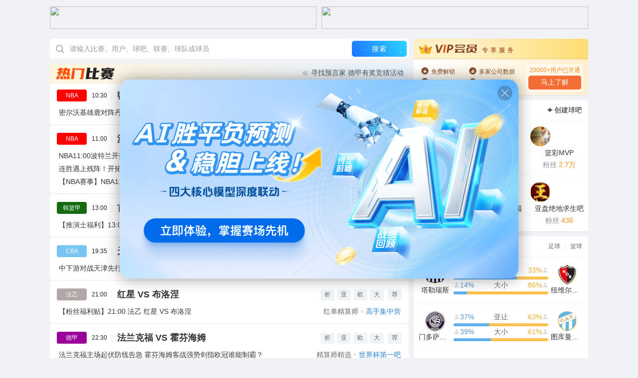

--- FILE ---
content_type: text/html; charset=utf-8
request_url: https://www.lztrading.cn/
body_size: 56991
content:

<!DOCTYPE html>
<html>
<head id="headscript">
    <meta content="always" name="referrer">
    <meta http-equiv="Content-Type" content="text/html; charset="utf-8"" />
    <meta http-equiv="X-UA-Compatible" content="IE=edge">
    <title>龙珠体育比分-足球比分_篮球比分_即时比分直播-龙珠体育</title>
    <meta name="Keywords" content="足球比分,篮球比分,比分直播,即时比分直播,龙珠体育比分" />
    <meta name="Description" content="龙珠体育为您提供快速精准的足球比分、篮球比分，更有世界范围内各大小联赛即时比分直播、动画直播、赛程积分、数据分析等专业体育数据。" />
    <link href="/styles/com.css?9873251002" rel="stylesheet" type="text/css" />
    <link href='/styles/index.css?639011261478152411' rel="stylesheet" type="text/css" />
    <link href="../styles/ai_styles.css" rel="stylesheet" type="text/css" />
    <script src="/js/jquery-3.5.1.min.js?rp=202412161625"></script>
    <script src="/js/index.js?rp=202412161625"></script>
    
    <script src="/js/randomarr.js?rp=202412161625"></script>
    <script> isLastPage = parseInt("1");</script>
    <script>
        var arr = ["<a href='//ba2.lztrading.cn/10692' target='_blank' class='pub pub-hot-hide'><div class='icon' style='cursor: pointer' onclick='window.open('//ba2.lztrading.cn/10692', '_blank')'><img src='//pic.static007.com/BaFiles/logo/pub_10692_20250722042231.jpg' /></div><div class='pubData nodesc'><div class='name'><span class='username'>银河第一舰队</span><div class='userCount'>粉丝<span class='org'> 5438</span></div> </div><div class='desc'><span title=''></span></div></div></a>","<a href='//ba2.lztrading.cn/25871' target='_blank' class='pub pub-hot-hide'><div class='icon' style='cursor: pointer' onclick='window.open('//ba2.lztrading.cn/25871', '_blank')'><img src='//pic.static007.com/BaFiles/logo/pub_25871_20221125051308.jpg' /></div><div class='pubData nodesc'><div class='name'><span class='username'>语熙世界杯</span><div class='userCount'>粉丝<span class='org'> 413</span></div> </div><div class='desc'><span title=''></span></div></div></a>","<a href='//ba2.lztrading.cn/2646' target='_blank' class='pub pub-hot-hide'><div class='icon' style='cursor: pointer' onclick='window.open('//ba2.lztrading.cn/2646', '_blank')'><img src='//pic.static007.com/BaFiles/logo/pub_2646_20250423035717.jpg' /></div><div class='pubData nodesc'><div class='name'><span class='username'>红单风暴</span><div class='userCount'>粉丝<span class='org'> 7.6万</span></div> </div><div class='desc'><span title=''></span></div></div></a>","<a href='//ba2.lztrading.cn/5994' target='_blank' class='pub pub-hot-hide'><div class='icon' style='cursor: pointer' onclick='window.open('//ba2.lztrading.cn/5994', '_blank')'><img src='//pic.static007.com/UploadFiles/logo/pub_c99e57a8.jpg' /></div><div class='pubData nodesc'><div class='name'><span class='username'>天天传奇</span><div class='userCount'>粉丝<span class='org'> 171</span></div> </div><div class='desc'><span title=''></span></div></div></a>","<a href='//ba2.lztrading.cn/15123' target='_blank' class='pub pub-hot-hide'><div class='icon' style='cursor: pointer' onclick='window.open('//ba2.lztrading.cn/15123', '_blank')'><img src='//pic.static007.com/UploadFiles/logo/pub_94d1f7b5.jpg' /></div><div class='pubData nodesc'><div class='name'><span class='username'>亚盘绝地求生吧</span><div class='userCount'>粉丝<span class='org'> 436</span></div> </div><div class='desc'><span title=''></span></div></div></a>","<a href='//ba2.lztrading.cn/28655' target='_blank' class='pub pub-hot-hide'><div class='icon' style='cursor: pointer' onclick='window.open('//ba2.lztrading.cn/28655', '_blank')'><img src='//pic.static007.com/BaFiles/logo/pub_b90ea4d2-77c0-448d-b815-e45279c1122d.jpg' /></div><div class='pubData nodesc'><div class='name'><span class='username'>足篮情缘</span><div class='userCount'>粉丝<span class='org'> 209</span></div> </div><div class='desc'><span title=''></span></div></div></a>","<a href='//ba2.lztrading.cn/28843' target='_blank' class='pub pub-hot-hide'><div class='icon' style='cursor: pointer' onclick='window.open('//ba2.lztrading.cn/28843', '_blank')'><img src='//pic.static007.com/BaFiles/logo/pub_46fc46ef-67ed-4930-b26a-0d70be279a9e.jpg' /></div><div class='pubData nodesc'><div class='name'><span class='username'>篮球足球热议</span><div class='userCount'>粉丝<span class='org'> 274</span></div> </div><div class='desc'><span title=''></span></div></div></a>","<a href='//ba2.lztrading.cn/27202' target='_blank' class='pub pub-hot-hide'><div class='icon' style='cursor: pointer' onclick='window.open('//ba2.lztrading.cn/27202', '_blank')'><img src='//pic.static007.com/BaFiles/logo/pub_27202_20250804103506.jpg' /></div><div class='pubData nodesc'><div class='name'><span class='username'>球迷第一家园</span><div class='userCount'>粉丝<span class='org'> 9121</span></div> </div><div class='desc'><span title=''></span></div></div></a>","<a href='//ba2.lztrading.cn/30278' target='_blank' class='pub pub-hot-hide'><div class='icon' style='cursor: pointer' onclick='window.open('//ba2.lztrading.cn/30278', '_blank')'><img src='//pic.static007.com/BaFiles/logo/pub_30278_20241106064019.jpg' /></div><div class='pubData nodesc'><div class='name'><span class='username'>雷霆崛起</span><div class='userCount'>粉丝<span class='org'> 108</span></div> </div><div class='desc'><span title=''></span></div></div></a>","<a href='//ba2.lztrading.cn/28337' target='_blank' class='pub pub-hot-hide'><div class='icon' style='cursor: pointer' onclick='window.open('//ba2.lztrading.cn/28337', '_blank')'><img src='//pic.static007.com/BaFiles/logo/pub_65aef79e-82b2-48a4-ab85-f7afa6a7e7c3.jpg' /></div><div class='pubData nodesc'><div class='name'><span class='username'>名嘴阿健</span><div class='userCount'>粉丝<span class='org'> 497</span></div> </div><div class='desc'><span title=''></span></div></div></a>","<a href='//ba2.lztrading.cn/8568' target='_blank' class='pub pub-hot-hide'><div class='icon' style='cursor: pointer' onclick='window.open('//ba2.lztrading.cn/8568', '_blank')'><img src='//pic.static007.com/UploadFiles/logo/pub_1eac4bc0.jpg' /></div><div class='pubData nodesc'><div class='name'><span class='username'>幸运球彩</span><div class='userCount'>粉丝<span class='org'> 693</span></div> </div><div class='desc'><span title=''></span></div></div></a>","<a href='//ba2.lztrading.cn/13371' target='_blank' class='pub pub-hot-hide'><div class='icon' style='cursor: pointer' onclick='window.open('//ba2.lztrading.cn/13371', '_blank')'><img src='//pic.static007.com/UploadFiles/logo/pub_d28803b4.jpg' /></div><div class='pubData nodesc'><div class='name'><span class='username'>足球竞技</span><div class='userCount'>粉丝<span class='org'> 1977</span></div> </div><div class='desc'><span title=''></span></div></div></a>","<a href='//ba2.lztrading.cn/3381' target='_blank' class='pub pub-hot-hide'><div class='icon' style='cursor: pointer' onclick='window.open('//ba2.lztrading.cn/3381', '_blank')'><img src='//pic.static007.com/BaFiles/logo/pub_3381_20250803033608.jpg' /></div><div class='pubData nodesc'><div class='name'><span class='username'>抗日联盟！</span><div class='userCount'>粉丝<span class='org'> 6476</span></div> </div><div class='desc'><span title=''></span></div></div></a>","<a href='//ba2.lztrading.cn/3812' target='_blank' class='pub pub-hot-hide'><div class='icon' style='cursor: pointer' onclick='window.open('//ba2.lztrading.cn/3812', '_blank')'><img src='//pic.static007.com/UploadFiles/logo/pub_ada2edf0.jpg' /></div><div class='pubData nodesc'><div class='name'><span class='username'>篮彩MVP</span><div class='userCount'>粉丝<span class='org'> 2.7万</span></div> </div><div class='desc'><span title=''></span></div></div></a>","<a href='//ba2.lztrading.cn/3256' target='_blank' class='pub pub-hot-hide'><div class='icon' style='cursor: pointer' onclick='window.open('//ba2.lztrading.cn/3256', '_blank')'><img src='//pic.static007.com/UploadFiles/logo/pub_f314ad66.jpg' /></div><div class='pubData nodesc'><div class='name'><span class='username'>高手集中营</span><div class='userCount'>粉丝<span class='org'> 2.4万</span></div> </div><div class='desc'><span title=''></span></div></div></a>","<a href='//ba2.lztrading.cn/19185' target='_blank' class='pub pub-hot-hide'><div class='icon' style='cursor: pointer' onclick='window.open('//ba2.lztrading.cn/19185', '_blank')'><img src='//pic.static007.com/UploadFiles/logo/pub_d3ac0f2a.jpg' /></div><div class='pubData nodesc'><div class='name'><span class='username'>第一吧</span><div class='userCount'>粉丝<span class='org'> 598</span></div> </div><div class='desc'><span title=''></span></div></div></a>","<a href='//ba2.lztrading.cn/29470' target='_blank' class='pub pub-hot-hide'><div class='icon' style='cursor: pointer' onclick='window.open('//ba2.lztrading.cn/29470', '_blank')'><img src='//pic.static007.com/BaFiles/logo/pub_85aca5de-c3cf-4bb0-926e-a34b4409dbb4.jpg' /></div><div class='pubData nodesc'><div class='name'><span class='username'>反攻联盟</span><div class='userCount'>粉丝<span class='org'> 1416</span></div> </div><div class='desc'><span title=''></span></div></div></a>","<a href='//ba2.lztrading.cn/31653' target='_blank' class='pub pub-hot-hide'><div class='icon' style='cursor: pointer' onclick='window.open('//ba2.lztrading.cn/31653', '_blank')'><img src='//pic.static007.com/BaFiles/logo/pub_31653_20250810124724.jpg' /></div><div class='pubData nodesc'><div class='name'><span class='username'>球迷第二家园</span><div class='userCount'>粉丝<span class='org'> 2857</span></div> </div><div class='desc'><span title=''></span></div></div></a>"]; var arrV = []
        $(function () {
            RandomPub();
            RandomVUser();
        })

        function RandomPub() {
            var arrHotPubCount = [];
            for (var i = 0; i < arr.length; i++) {
                arrHotPubCount[i] = i;
            }
            var hotPublen = 6;
            var arrRandom = getRandomArrByLen(arrHotPubCount, hotPublen, "HotPub");

            for (var i = 0; i < arrRandom.length; i++) {
                $(".pub-hot-hide-list").append(arr[arrRandom[i]]);
            }
        }

        function RandomVUser() {
            var arrVUserCount = [];
            for (var i = 0; i < arrV.length; i++) {
                arrVUserCount[i] = i;
            }
            var hotVUserlen = 4;
            var arrRandom = getRandomArrByLen(arrVUserCount, hotVUserlen, "VUser");

            for (var i = 0; i < arrRandom.length; i++) {
                $(".v-user-list").append(arrV[arrRandom[i]]);
            }
        }

        //切换登录框
        function toggleContent() {
            const content = document.getElementById('loginBox');
            const mask = document.getElementById('mask');
            if (content.classList.contains('hidden')) {
                content.classList.remove('hidden'); // 显示内容
                mask.classList.remove('hidden'); // 显示内容
            } else {
                content.classList.add('hidden'); // 隐藏内容
                mask.classList.add('hidden'); // 隐藏内容
            }
        }
        function dateState() {
            let date = new Date();
            if (date.getHours() >= 6 && date.getHours() < 12) {
                return "Hi~上午好"
            } else if (date.getHours() >= 12 && date.getHours() < 18) {
                return "Hi~下午好"
            } else {
                return "Hi~晚上好"
            }
        }

        $(function () {
            $("#shownowdatetime").html(dateState());
            $(".otherRight .userBox").prepend($("#userInfoShow").html());
            $(".otherRight #userInfoShow").show();
            $("#one-level-0").addClass("one-selected");
            
        })

    </script>

<link rel="icon" type="image/png" href="https://img.gamesite.vip/images/favicon.png">
   <meta name="robots" content="index,follow">
<link rel="canonical" href="https://lztrading.cn/">
</head>
<body class="index-body">

    <script src="//users.lztrading.cn/users/indexhead.aspx?backurl=https://www.lztrading.cn"></script>
    <script src="//users.lztrading.cn/users/rightuserinfo.aspx"></script>
    
  <div id="site-header">
 <div class="content banner" style="height: 45px;">
 <div class="item">
  <a href="https://wm5.yytv7.com" target="_blank">
   <img src="https://img.gamesite.vip/images/yiyouad.png" width="535" height="45" border="0">
  </a>
 </div>
 <div class="item">
  <a href="http://tufq8.com/nNG2oLv" target="_blank">
   <img src="https://img.gamesite.vip/images/xingkongad.png" width="535" height="45" border="0">
  </a>
 </div>
 <div class="item pcShow">
  <a href="http://9vTXKmCn.urpy.xyz/Url.html?ant=O9XaKWaS" target="_blank">
   <img src="https://img.gamesite.vip/images/video0724.jpg" width="510" height="45" border="0">
  </a>
 </div>
</div></div>

    <script>

        // Cookie操作工具函数
        function getCookie(name) {
            const cookies = document.cookie.split(';');
            for (let cookie of cookies) {
                const [key, value] = cookie.trim().split('=');
                if (key === name) return decodeURIComponent(value);
            }
            return null;
        }

        function setCookie(name, value, hours) {
            const date = new Date();
            date.setTime(date.getTime() + (hours * 60 * 60 * 1000));
            document.cookie = `${name}=${encodeURIComponent(value)};expires=${date.toUTCString()};path=/`;
        }

        // 主逻辑函数
        function checkLastVisit() {
            const lastVisit = getCookie('lastVisitTime');
            const currentTime = Date.now();
            const sixHours = 3 * 60 * 60 * 1000;

            if (!lastVisit) {
                console.log('首次访问或Cookie已清除');
                setCookie('lastVisitTime', currentTime, 24); // 保存24小时
                return true; // 视为超过间隔
            }

            const timeDiff = currentTime - parseInt(lastVisit);
            if (timeDiff >= sixHours) {
                setCookie('lastVisitTime', currentTime, 24);
                return true;
            }

            return false;
        }
        function setDailyCookie() {
            const today = new Date();
            const dateString = today.toISOString().slice(0, 10); // 获取格式为"YYYY-MM-DD"的日期字符串
            document.cookie = `dailyCookie=${dateString}; path=/; expires=${new Date(today.getFullYear(), today.getMonth(), today.getDate() + 1).toUTCString()}`;
        }
        function checkAndSetDailyCookie() {
            const today = new Date();
            const dateString = today.toISOString().slice(0, 10); // 获取当前日期字符串
            const cookies = document.cookie.split(';').map(cookie => cookie.trim()).find(cookie => cookie.startsWith('dailyCookie='));

            if (!cookies || !cookies.includes(dateString)) {
                const currentTime = Date.now();
                setCookie('lastVisitTime', currentTime, 24);
                // 显示消息
                // alert("显示每日消息");
                // 这里可以放置任何你想每天执行一次的代码，比如显示一个弹窗等。
                // 设置新的cookie以标记今天已经显示过消息
                showupgradePop();
                setDailyCookie();
            } else {
                // 如果cookie已经存在且与今天匹配，不执行任何操作或根据需要执行其他逻辑
                //alert("今天已经显示过消息");
            }

            // 使用示例
            if (checkLastVisit()) {
                showupgradePop();
                // 执行需要间隔6小时的操作
            } else {

            }
        }

        // 在页面加载时调用此函数
        window.onload = checkAndSetDailyCookie;

        function showupgradePop() {
            $(".upgradePop").show();
        }
        function closeupgradePop() {
            $(".upgradePop").hide();
        }

        $(function () {
            $(".content").on("click", ".upgradePop .close", function (e) {
                closeupgradePop();
                e.stopPropagation();
            })
            $(".content").on("click", ".upgradePop", function (e) {
                window.open('//qiuba.lztrading.cn/60932/30574395.html');
                e.stopPropagation();
            })
        })

    </script>
    <div class="content">

        <!-- 升级弹框 -->

        <div class="upgradePop" style="display: none;">
            <i class="close"></i>
            
            <a class="UPbtn" href="//qiuba.lztrading.cn/60932/30574395.html" target="_blank" style="display: none;">立即查看</a>
        </div>

        <div class="otherLeft">
            <div class="panel" id="floatRightBox">
                <div class="linkMenu">
                    <div class="icon">
                        <img class="amt-1" src="/images/index/football.png">
                    </div>
                    <ul class="links">
                        <li class="sl"><a href="//live.lztrading.cn/oldIndexall.aspx" target="_blank">足球即时比分</a></li>
                        <li><a href="//bf.lztrading.cn/football/Next_20260124.htm" target="_blank">赛程赛果</a></li>
                        <li></li>
                    </ul>
                </div>
                <div class="linkMenu">
                    <div class="icon">
                        <img class="amt-1" src="/images/index/basketball.png">
                    </div>
                    <ul class="links">
                        <li class="sl"><a href="//lq3.lztrading.cn/nba.htm" target="_blank">篮球即时比分</a></li>
                        <li><a href="//bf.lztrading.cn/NBA_SC.aspx?type=sc" target="_blank">下日赛程</a></li>
                    </ul>
                </div>

                <div class="linkMenu">
                    <div class="icon">
                        <img class="amt-1" src="/images/index/tennis.png">
                    </div>
                    <ul class="links">
                        <li class="sl"><a href="//bf.lztrading.cn/tennis.htm" target="_blank">网球比分</a></li>
                        <li><a href="//bf.lztrading.cn/Tennis/Over.htm" target="_blank">下日赛程</a></li>
                    </ul>
                </div>
                <div class="linkMenu">
                    <div class="icon">
                        <img class="amt-1" src="/images/index/voll.png">
                    </div>
                    <ul class="links">
                        <li class="sl"><a href="//sports.lztrading.cn/vollyball.shtml" target="_blank">排球比分</a></li>
                        <li><a href="//bf.lztrading.cn/Tennis/Over.htm" target="_blank">下日赛程</a></li>
                        <li></li>
                    </ul>
                </div>
                <div class="linkMenu">
                    <div class="icon">
                        <img class="amt-1" src="/images/index/bat.png">
                    </div>
                    <ul class="links">
                        <li class="sl"><a href="//sports.lztrading.cn/baseball.shtml" target="_blank">棒球比分</a></li>
                        <li class="sl"><a href="//sports.lztrading.cn/cn/infoData/baseball/Normal.aspx?SclassID=1" target="_blank">资料库</a></li>
                        <li><a href="//sports.lztrading.cn/cn/infoData/baseball/Playoffs.aspx?SclassID=1" target="_blank">MLB</a></li>
                    </ul>
                </div>
                <div class="linkMenu">
                    <div class="icon">
                        <img class="amt-1" src="/images/index/iceball.png">
                    </div>
                    <ul class="links">
                        <li class="sl"><a href="//sports.lztrading.cn/hockey.shtml" target="_blank">冰球比分</a></li>
                        <li class="sl"><a href="//sports.lztrading.cn/cn/infoData/hockey/sche.aspx?SclassID=1119&kind=27" target="_blank">资料库</a></li>
                        <li><a href="//sports.lztrading.cn/cn/infoData/hockey/sche.aspx?SclassID=1119&kind=27" target="_blank">NHL</a></li>
                    </ul>
                </div>
                <div class="linkMenu">
                    <div class="icon">
                        <img class="amt-1" src="/images/index/racing.png">
                    </div>
                    <ul class="links">
                        <li class="sl"><a href="//f1.lztrading.cn/f1_bf.aspx" target="_blank">F1赛车</a></li>
                        <li class="sl"><a href="//f1.lztrading.cn/f1/infodata/schedule.aspx" target="_blank">赛程</a></li>
                        <li><a href="//f1.lztrading.cn/f1/infodata/track.aspx" target="_blank">赛道</a></li>
                    </ul>
                </div>
                <div class="linkMenu">
                    <div class="icon">
                        <img class="amt-1" src="/images/index/pp.png">
                    </div>
                    <ul class="links">
                        <li class="sl"><a href="//sports.lztrading.cn/PingPong.shtml" target="_blank">乒乓球比分</a></li>
                        <li><a href="//sports.lztrading.cn/cn/scorePage/PingPong_NextWeek.html" target="_blank">下日赛程</a></li>
                        <li></li>
                    </ul>
                </div>
                <div class="linkMenu">
                    <div class="icon">
                        <img class="amt-1" src="/images/index/bmt.png">
                    </div>
                    <ul class="links">
                        <li class="sl"><a href="//sports.lztrading.cn/Badminton.shtml" target="_blank">羽毛球比分</a></li>
                        <li><a href="//sports.lztrading.cn/cn/scorePage/Badminton_NextWeek.html" target="_blank">下日赛程</a></li>
                        <li></li>
                    </ul>
                </div>
                <div class="linkMenu">
                    <div class="icon">
                        <img class="amt-1" src="/images/index/snooker.png">
                    </div>
                    <ul class="links">
                        <li class="sl"><a href="//sports.lztrading.cn/Snooker.shtml" target="_blank">斯诺克直播</a></li>
                        <li><a href="//sports.lztrading.cn/cn/infoData/snooker/SnookerDB.aspx" target="_blank">资料库</a></li>
                    </ul>
                </div>

                <div class="linkMenu">
                    <div class="icon">
                        <img class="amt-1" src="/images/index/rugby.png">
                    </div>
                    <ul class="links">
                        <li class="sl"><a href="//sports.lztrading.cn/football.shtml" target="_blank">橄榄球比分</a></li>
                        <li class="sl"><a href="//sports.lztrading.cn/cn/infoData/football/Normal.aspx?SclassID=1" target="_blank">资料库</a></li>
                        <li><a href="//sports.lztrading.cn/cn/infoData/football/Normal.aspx?SclassID=1" target="_blank">NFL</a></li>
                    </ul>
                </div>
            </div>
            <div class="panel">
                <h3>
                    <a href="https://zq.lztrading.cn/info/index_cn.htm" class="linkIn">进入</a>足球资料库
                </h3>
                <div class="leagues">
                    <a href="https://zq.lztrading.cn/cn/League/36.html" target="_blank" class="league">
                        <img src="https://zq.lztrading.cn/Image/league_match/images/164577482086.png" alt="" />英超</a>
                    <a href="https://zq.lztrading.cn/cn/League/31.html" target="_blank" class="league">
                        <img src="https://zq.lztrading.cn/Image/league_match/images/1h56j6h3ep1.png" alt="" />西甲</a>
                    <a href="https://zq.lztrading.cn/cn/SubLeague/34.html" target="_blank" class="league">
                        <img src="https://zq.lztrading.cn/Image/league_match/images/166674813339.png" alt="" />意甲</a>
                    <a href="https://zq.lztrading.cn/cn/League/11.html" target="_blank" class="league">
                        <img src="https://zq.lztrading.cn/Image/league_match/images/1j5w0b66k318.png" alt="" />法甲</a>
                    <a href="https://zq.lztrading.cn/cn/League/8.html" target="_blank" class="league">
                        <img src="https://zq.lztrading.cn/Image/league_match/images/166674997937.png" alt="" />德甲</a>
                    <a href="https://zq.lztrading.cn/cn/subLeague/60.html" target="_blank" class="league">
                        <img src="https://zq.lztrading.cn/Image/league_match/images/166674992094.png" alt="" />中超</a>
                    <a href="https://zq.lztrading.cn/cn/SubLeague/25.html" target="_blank" class="league">
                        <img src="https://zq.lztrading.cn/Image/league_match/images/20130413112735.jpg" alt="" />日职联</a>
                    <a href="https://zq.lztrading.cn/cn/CupMatch/95.html" target="_blank" class="league">
                        <img src="https://zq.lztrading.cn/Image/league_match/images/1h07qa81qpk.png" alt="" />亚洲杯</a>
                    <a href="https://zq.lztrading.cn/cn/CupMatch/67.html" target="_blank" class="league">
                        <img src="https://zq.lztrading.cn/Image/league_match/images/167359491785.png" alt="" />欧洲杯</a>
                </div>
                <h4>
                    <a href="https://nba.lztrading.cn/index_cn.htm" class="linkIn">进入</a>篮球资料库
                </h4>
                <div class="leagues">
                    <a href="https://nba.lztrading.cn/cn/normal.aspx?SclassID=1&MatchSeason=2024-2025" target="_blank" class="league">
                        <img src="https://nba.lztrading.cn/files/Sclass/1gak19crzr.png" />NBA</a>
                    <a href="https://nba.lztrading.cn/cn/Playoffs.aspx?SclassID=2&MatchSeason=2024" target="_blank" class="league">
                        <img src="https://nba.lztrading.cn/files/Sclass/20210824163828.png" />WNBA</a>
                    <a href="https://nba.lztrading.cn/cn/normal.aspx?SclassID=5&MatchSeason=2024-2025" target="_blank" class="league">
                        <img src="https://nba.lztrading.cn/files/Sclass/20120227224500.gif" />CBA</a>
                    <a href="https://nba.lztrading.cn/cn/normal.aspx?SclassID=36" target="_blank" class="league">
                        <img src="https://nba.lztrading.cn/files/Sclass/1hcvv4ycn4.png" />WCBA</a>
                    <a href="https://nba.lztrading.cn/cn/normal.aspx?SclassID=19" target="_blank" class="league">
                        <img src="https://nba.lztrading.cn/files/Sclass/20111217110734.gif" />法篮甲</a>
                    <a href="https://nba.lztrading.cn/cn/normal.aspx?SclassID=16" target="_blank" class="league">
                        <img src="https://nba.lztrading.cn/files/Sclass/16.jpg" />意篮甲</a>
                    <a href="https://nba.lztrading.cn/cn/normal.aspx?SclassID=20" target="_blank" class="league">
                        <img src="https://nba.lztrading.cn/files/Sclass/20141229151226.jpg" />西篮甲</a>
                    <a href="https://nba.lztrading.cn/cn/cupmatch.aspx?SclassID=7" target="_blank" class="league">
                        <img src="https://nba.lztrading.cn/files/Sclass/20150710161427.jpg" />EURO</a>
                    <a href="https://nba.lztrading.cn/cn/baskball_zhuanhui.html" target="_blank" class="league">
                        <img src="https://nba.lztrading.cn/files/Sclass/1gak19crzr.png" />转会</a>
                </div>
            </div>
            
        </div>
        <div style="position: fixed; top: 300px; right: -75px; display: none;" id="gongyiFD">
            <img src="/images/gongyiF.jpg" alt="" />
        </div>

        <div class="hotNews" id="center">
            <div class="searchbox" id="search" tabindex="1">
                <img class="schimg" src="/Images/icon-search.svg" />
                <input class="searchinput" id="searchText" type="text" autocomplete="off" placeholder="请输入比赛、用户、球吧、联赛、球队或球员" />
                <div class="searchbtn" onclick="search()">
                    <span>搜索</span>
                    <div class="points_wrapper">
                        <i class="point"></i><i class="point"></i><i class="point"></i><i class="point"></i><i class="point"></i><i class="point"></i><i class="point"></i><i class="point"></i><i class="point"></i><i class="point"></i>
                    </div>
                </div>
                <div class="searchpop" id="searchMenu" style="display: none;">
                    <div class="searchtit">最近的搜索<i id="searchClear"></i></div>
                    <div class="searchinfo" id="searchList"></div>
                </div>
            </div>
            <h2>
                <img class="titimg" src="/images/index/title1.png">
                <div class="msgBox picz" style="height: 36px; position: relative;" data-num="8">
                    <ul style="position: relative;">
                        
                        <li><i></i><a href="https://qiuba.lztrading.cn/133/28197000.html" target="_blank" style="color: #43555E; font-size: 14px;">赛事分析内容创作规范公告</a></li>
                        
                        <li><i></i><a href="https://ai.lztrading.cn/djguess/index.aspx" target="_blank" style="color: #43555E; font-size: 14px;">寻找预言家 德甲有奖竞猜活动</a></li>
                        
                        <li><i></i><a href="https://qiuba.lztrading.cn/133/27634127.html" target="_blank" style="color: #43555E; font-size: 14px;">德甲超燃赛程！全场次直播随心看</a></li>
                        
                        <li><i></i><a href="https://qiuba.lztrading.cn/133/27626983.html" target="_blank" style="color: #43555E; font-size: 14px;">v5.2新版功能更新前瞻</a></li>
                        
                        <li><i></i><a href="https://qiuba.lztrading.cn/133/29593263.html" target="_blank" style="color: #43555E; font-size: 14px;">球吧发帖&收益小技巧！</a></li>
                        
                        <li><i></i><a href="https://qiuba.lztrading.cn/133/29639865.html" target="_blank" style="color: #43555E; font-size: 14px;">VIP会员“新权益”重磅升级！四大特权，解锁极致观赛体验！</a></li>
                        
                        <li><i></i><a href="https://qiuba.lztrading.cn/60932/29650798.html" target="_blank" style="color: #43555E; font-size: 14px;">全新AI大模型频道上线 限时优惠！</a></li>
                        
                        <li><i></i><a href="https://qiuba.lztrading.cn/133/29679259.html" target="_blank" style="color: #43555E; font-size: 14px;">分析师快速涨粉4大实战妙招</a></li>
                        
                    </ul>
                </div>
            </h2>
            <script>
                function DY_scroll(img) {
                    try {
                        if (parseInt($(".picz").attr("data-num")) > 1) {
                            var img = $(img).find('ul');
                            img.animate({ 'top': -30 }, function () {
                                img.find('li').eq(0).appendTo(img);
                                img.css({ 'top': 0 });
                            });

                        }
                    } catch { }
                    setTimeout("DY_scroll('.picz')", 5 * 1000);
                }
                setTimeout("DY_scroll('.picz')", 5 * 1000);
            </script>
            
                    <div class="new">
                        <div class="title matchinfo" id="matchinfo_664120"
                            data-sclasstype="" data-scheduleid="
                                            664120"
                            data-state="0" data-time="
                                                    2026,0,24,10,30,00"
                            data-guess-type="2">
                            <span class="league" style="background-color: #FF0000;" onclick="window.open('//nba.lztrading.cn/cn/normal.aspx?SclassID=1','_blank')"
                                style="cursor: pointer;">
                                NBA</span>
                            <span class="L-time">
                                10:30
                            </span>
                            <a href="//ba2.lztrading.cn/linkmatch/2/664120.html" target="_blank" class="tit">密尔沃基雄鹿 <span class=""><span id='h_score_664120'></span><span id='score_664120'>VS</span><span id='g_score_664120'></span></span> 丹佛掘金</a>
                            <a href="//ba2.lztrading.cn/linkmatch/2/664120.html" target="_blank" class="time blue" id='time_664120' timecount="0"></a>
                            <div class="link">
                                <a href='//nba.lztrading.cn/analysis/664120.htm' target='_blank'>析</a><a href='//nba.lztrading.cn/odds/AsianOdds_n.aspx?id=664120' target='_blank'>亚</a><a href='//nba.lztrading.cn/1x2/oddslist/664120.htm' target='_blank'>欧</a><a href='//nba.lztrading.cn/odds/OverDown_n.aspx?ID=664120' target='_blank'>大</a>
                                <a href="//ba2.lztrading.cn/linkmatch/2/664120.html" target="_blank" class="time blue">荐</a>
                            </div>
                        </div>
                        <ul style="color: #999">
                            
                                    <li><a title="密尔沃基雄鹿对阵丹佛掘金 锺❤推" href="//ba2.lztrading.cn/6578/30588394.html" target="_blank">
                                        密尔沃基雄鹿对阵丹佛掘金 锺❤推</a>
                                        <span class="data"><span>&nbsp;</span>
                                            <a class="author" title="西约牛欢喜" href="//users.lztrading.cn/user/userpage.aspx?k=1&u=5970803" target='_blank'>西约牛欢喜</a>
                                            <span class="triangle"></span>
                                            <a class="from" title="粤语吧" href="//ba2.lztrading.cn/6578/" target='_blank'>粤语吧</a>
                                        </span>
                                    </li>
                                
                        </ul>
                    </div>
                
                    <div class="new">
                        <div class="title matchinfo" id="matchinfo_664122"
                            data-sclasstype="" data-scheduleid="
                                            664122"
                            data-state="0" data-time="
                                                    2026,0,24,11,00,00"
                            data-guess-type="2">
                            <span class="league" style="background-color: #FF0000;" onclick="window.open('//nba.lztrading.cn/cn/normal.aspx?SclassID=1','_blank')"
                                style="cursor: pointer;">
                                NBA</span>
                            <span class="L-time">
                                11:00
                            </span>
                            <a href="//ba2.lztrading.cn/linkmatch/2/664122.html" target="_blank" class="tit">波特兰开拓者 <span class=""><span id='h_score_664122'></span><span id='score_664122'>VS</span><span id='g_score_664122'></span></span> 多伦多猛龙</a>
                            <a href="//ba2.lztrading.cn/linkmatch/2/664122.html" target="_blank" class="time blue" id='time_664122' timecount="0"></a>
                            <div class="link">
                                <a href='//nba.lztrading.cn/analysis/664122.htm' target='_blank'>析</a><a href='//nba.lztrading.cn/odds/AsianOdds_n.aspx?id=664122' target='_blank'>亚</a><a href='//nba.lztrading.cn/1x2/oddslist/664122.htm' target='_blank'>欧</a><a href='//nba.lztrading.cn/odds/OverDown_n.aspx?ID=664122' target='_blank'>大</a>
                                <a href="//ba2.lztrading.cn/linkmatch/2/664122.html" target="_blank" class="time blue">荐</a>
                            </div>
                        </div>
                        <ul style="color: #999">
                            
                                    <li><a title="NBA11:00波特兰开拓者  vs  多伦多猛龙" href="//ba2.lztrading.cn/3416/30588618.html" target="_blank">
                                        NBA11:00波特兰开拓者  vs  多伦多猛龙</a>
                                        <span class="data"><span>&nbsp;</span>
                                            <a class="author" title="宇飞" href="//users.lztrading.cn/user/userpage.aspx?k=1&u=1238387" target='_blank'>宇飞</a>
                                            <span class="triangle"></span>
                                            <a class="from" title="宇飞篮球吧" href="//ba2.lztrading.cn/3416/" target='_blank'>宇飞篮球吧</a>
                                        </span>
                                    </li>
                                
                                    <li><a title="连胜遇上残阵！开拓者主场能否延续1月强势？" href="//ba2.lztrading.cn/30213/30582575.html" target="_blank">
                                        连胜遇上残阵！开拓者主场能否延续1月强势？</a>
                                        <span class="data"><span>&nbsp;</span>
                                            <a class="author" title="森美尬强哥" href="//users.lztrading.cn/user/userpage.aspx?k=1&u=5606870" target='_blank'>森美尬强哥</a>
                                            <span class="triangle"></span>
                                            <a class="from" title="侃哥精选吧" href="//ba2.lztrading.cn/30213/" target='_blank'>侃哥精选吧</a>
                                        </span>
                                    </li>
                                
                                    <li><a title="【NBA赛事】NBA11:00波特兰开拓者-多伦多猛龙" href="//ba2.lztrading.cn/11423/30582432.html" target="_blank">
                                        【NBA赛事】NBA11:00波特兰开拓者-多伦多猛龙</a>
                                        <span class="data"><span>&nbsp;</span>
                                            <a class="author" title="yao721" href="//users.lztrading.cn/user/userpage.aspx?k=1&u=1645231" target='_blank'>yao721</a>
                                            <span class="triangle"></span>
                                            <a class="from" title="竞猜爆红吧" href="//ba2.lztrading.cn/11423/" target='_blank'>竞猜爆红吧</a>
                                        </span>
                                    </li>
                                
                        </ul>
                    </div>
                
                    <div class="new">
                        <div class="title matchinfo" id="matchinfo_658861"
                            data-sclasstype="" data-scheduleid="
                                            658861"
                            data-state="0" data-time="
                                                    2026,0,24,13,00,00"
                            data-guess-type="2">
                            <span class="league" style="background-color: #156B0F;" onclick="window.open('//nba.lztrading.cn/cn/normal.aspx?SclassID=15','_blank')"
                                style="cursor: pointer;">
                                韩篮甲</span>
                            <span class="L-time">
                                13:00
                            </span>
                            <a href="//ba2.lztrading.cn/linkmatch/2/658861.html" target="_blank" class="tit">首尔SK骑士 <span class=""><span id='h_score_658861'></span><span id='score_658861'>VS</span><span id='g_score_658861'></span></span> 大邱飞马</a>
                            <a href="//ba2.lztrading.cn/linkmatch/2/658861.html" target="_blank" class="time blue" id='time_658861' timecount="0"></a>
                            <div class="link">
                                <a href='//nba.lztrading.cn/analysis/658861.htm' target='_blank'>析</a><a href='//nba.lztrading.cn/odds/AsianOdds_n.aspx?id=658861' target='_blank'>亚</a><a href='//nba.lztrading.cn/1x2/oddslist/658861.htm' target='_blank'>欧</a><a href='//nba.lztrading.cn/odds/OverDown_n.aspx?ID=658861' target='_blank'>大</a>
                                <a href="//ba2.lztrading.cn/linkmatch/2/658861.html" target="_blank" class="time blue">荐</a>
                            </div>
                        </div>
                        <ul style="color: #999">
                            
                                    <li><a title="【推演士福利】13:00韩篮甲：首尔SK骑士-大邱飞马 主场作战的首尔SK骑士以24胜12负稳居联赛前3，近10场斩获7胜3负状态稳健，主场胜率超60%极具竞争力。核心贾米尔-沃" href="//ba2.lztrading.cn/29965/30583852.html" target="_blank">
                                        【推演士福利】13:00韩篮甲：首尔SK骑士-大邱飞马 主场作战的首尔SK骑士以24胜12负稳居联赛前3，近10场斩获7胜3负状态稳健，主场胜率超60%极具竞争力。核心贾米尔-沃</a>
                                        <span class="data"><span>&nbsp;</span>
                                            <a class="author" title="推演士篮球" href="//users.lztrading.cn/user/userpage.aspx?k=1&u=5645597" target='_blank'>推演士篮球</a>
                                            <span class="triangle"></span>
                                            <a class="from" title="银河第一战队" href="//ba2.lztrading.cn/29965/" target='_blank'>银河第一战队</a>
                                        </span>
                                    </li>
                                
                        </ul>
                    </div>
                
                    <div class="new">
                        <div class="title matchinfo" id="matchinfo_676981"
                            data-sclasstype="" data-scheduleid="
                                            676981"
                            data-state="0" data-time="
                                                    2026,0,24,19,35,00"
                            data-guess-type="2">
                            <span class="league" style="background-color: #76C5F2;" onclick="window.open('//nba.lztrading.cn/cn/normal.aspx?SclassID=5','_blank')"
                                style="cursor: pointer;">
                                CBA</span>
                            <span class="L-time">
                                19:35
                            </span>
                            <a href="//ba2.lztrading.cn/linkmatch/2/676981.html" target="_blank" class="tit">天津先行者 <span class=""><span id='h_score_676981'></span><span id='score_676981'>VS</span><span id='g_score_676981'></span></span> 吉林长白山恩都里</a>
                            <a href="//ba2.lztrading.cn/linkmatch/2/676981.html" target="_blank" class="time blue" id='time_676981' timecount="0"></a>
                            <div class="link">
                                <a href='//nba.lztrading.cn/analysis/676981.htm' target='_blank'>析</a><a href='//nba.lztrading.cn/odds/AsianOdds_n.aspx?id=676981' target='_blank'>亚</a><a href='//nba.lztrading.cn/1x2/oddslist/676981.htm' target='_blank'>欧</a><a href='//nba.lztrading.cn/odds/OverDown_n.aspx?ID=676981' target='_blank'>大</a>
                                <a href="//ba2.lztrading.cn/linkmatch/2/676981.html" target="_blank" class="time blue">荐</a>
                            </div>
                        </div>
                        <ul style="color: #999">
                            
                                    <li><a title="中下游对战天津先行者 迎接 吉林长白山恩都里 挑战" href="//ba2.lztrading.cn/27075/30587372.html" target="_blank">
                                        中下游对战天津先行者 迎接 吉林长白山恩都里 挑战</a>
                                        <span class="data"><span>&nbsp;</span>
                                            <a class="author" title="南美大咖" href="//users.lztrading.cn/user/userpage.aspx?k=1&u=5294965" target='_blank'>南美大咖</a>
                                            <span class="triangle"></span>
                                            <a class="from" title="心水分析吧" href="//ba2.lztrading.cn/27075/" target='_blank'>心水分析吧</a>
                                        </span>
                                    </li>
                                
                        </ul>
                    </div>
                
                    <div class="new">
                        <div class="title matchinfo" id="matchinfo_2847435"
                            data-sclasstype="" data-scheduleid="
                                            2847435"
                            data-state="0" data-time="
                                                    2026,0,24,21,00,00"
                            data-guess-type="1">
                            <span class="league" style="background-color: #B1A7A7;" onclick="window.open('//info.lztrading.cn/cn/SubLeague.aspx?SclassID=12','_blank')"
                                style="cursor: pointer;">
                                法乙        </span>
                            <span class="L-time">
                                21:00
                            </span>
                            <a href="//ba2.lztrading.cn/linkmatch/1/2847435.html" target="_blank" class="tit">红星 <span class=""><span id='h_score_2847435'></span><span id='score_2847435'>VS</span><span id='g_score_2847435'></span></span> 布洛涅</a>
                            <a href="//ba2.lztrading.cn/linkmatch/1/2847435.html" target="_blank" class="time blue" id='time_2847435' timecount="0"></a>
                            <div class="link">
                                <a href='//info.lztrading.cn/analysis/2847435cn.htm' target='_blank'>析</a><a href='//vip.lztrading.cn/AsianOdds_n.aspx?id=2847435' target='_blank'>亚</a><a href='//1x2.lztrading.cn/oddslist/2847435.htm' target='_blank'>欧</a><a href='//vip.lztrading.cn/OverDown_n.aspx?id=2847435&l=0' target='_blank'>大</a>
                                <a href="//ba2.lztrading.cn/linkmatch/1/2847435.html" target="_blank" class="time blue">荐</a>
                            </div>
                        </div>
                        <ul style="color: #999">
                            
                                    <li><a title="【粉丝福利贴】21:00 法乙 红星 VS 布洛涅" href="//ba2.lztrading.cn/3256/30588179.html" target="_blank">
                                        【粉丝福利贴】21:00 法乙 红星 VS 布洛涅</a>
                                        <span class="data"><span>&nbsp;</span>
                                            <a class="author" title="红单精算师" href="//users.lztrading.cn/user/userpage.aspx?k=1&u=3406743" target='_blank'>红单精算师</a>
                                            <span class="triangle"></span>
                                            <a class="from" title="高手集中营" href="//ba2.lztrading.cn/3256/" target='_blank'>高手集中营</a>
                                        </span>
                                    </li>
                                
                        </ul>
                    </div>
                
                    <div class="new">
                        <div class="title matchinfo" id="matchinfo_2799572"
                            data-sclasstype="" data-scheduleid="
                                            2799572"
                            data-state="0" data-time="
                                                    2026,0,24,22,30,00"
                            data-guess-type="1">
                            <span class="league" style="background-color: #990099;" onclick="window.open('//info.lztrading.cn/cn/League.aspx?SclassID=8','_blank')"
                                style="cursor: pointer;">
                                德甲        </span>
                            <span class="L-time">
                                22:30
                            </span>
                            <a href="//ba2.lztrading.cn/linkmatch/1/2799572.html" target="_blank" class="tit">法兰克福 <span class=""><span id='h_score_2799572'></span><span id='score_2799572'>VS</span><span id='g_score_2799572'></span></span> 霍芬海姆</a>
                            <a href="//ba2.lztrading.cn/linkmatch/1/2799572.html" target="_blank" class="time blue" id='time_2799572' timecount="0"></a>
                            <div class="link">
                                <a href='//info.lztrading.cn/analysis/2799572cn.htm' target='_blank'>析</a><a href='//vip.lztrading.cn/AsianOdds_n.aspx?id=2799572' target='_blank'>亚</a><a href='//1x2.lztrading.cn/oddslist/2799572.htm' target='_blank'>欧</a><a href='//vip.lztrading.cn/OverDown_n.aspx?id=2799572&l=0' target='_blank'>大</a>
                                <a href="//ba2.lztrading.cn/linkmatch/1/2799572.html" target="_blank" class="time blue">荐</a>
                            </div>
                        </div>
                        <ul style="color: #999">
                            
                                    <li><a title="法兰克福主场起伏防线告急 霍芬海姆客战强势剑指欧冠谁能制霸？" href="//ba2.lztrading.cn/60771/30585721.html" target="_blank">
                                        法兰克福主场起伏防线告急 霍芬海姆客战强势剑指欧冠谁能制霸？</a>
                                        <span class="data"><span>&nbsp;</span>
                                            <a class="author" title="精算师精选" href="//users.lztrading.cn/user/userpage.aspx?k=1&u=1012850" target='_blank'>精算师精选</a>
                                            <span class="triangle"></span>
                                            <a class="from" title="世界杯第一吧" href="//ba2.lztrading.cn/60771/" target='_blank'>世界杯第一吧</a>
                                        </span>
                                    </li>
                                
                        </ul>
                    </div>
                
                    <div class="new">
                        <div class="title matchinfo" id="matchinfo_2798352"
                            data-sclasstype="" data-scheduleid="
                                            2798352"
                            data-state="0" data-time="
                                                    2026,0,24,23,00,00"
                            data-guess-type="1">
                            <span class="league" style="background-color: #cc3300;" onclick="window.open('//info.lztrading.cn/cn/SubLeague.aspx?SclassID=37','_blank')"
                                style="cursor: pointer;">
                                英冠        </span>
                            <span class="L-time">
                                23:00
                            </span>
                            <a href="//ba2.lztrading.cn/linkmatch/1/2798352.html" target="_blank" class="tit">谢菲尔德联队 <span class=""><span id='h_score_2798352'></span><span id='score_2798352'>VS</span><span id='g_score_2798352'></span></span> 伊普斯维奇</a>
                            <a href="//ba2.lztrading.cn/linkmatch/1/2798352.html" target="_blank" class="time blue" id='time_2798352' timecount="0"></a>
                            <div class="link">
                                <a href='//info.lztrading.cn/analysis/2798352cn.htm' target='_blank'>析</a><a href='//vip.lztrading.cn/AsianOdds_n.aspx?id=2798352' target='_blank'>亚</a><a href='//1x2.lztrading.cn/oddslist/2798352.htm' target='_blank'>欧</a><a href='//vip.lztrading.cn/OverDown_n.aspx?id=2798352&l=0' target='_blank'>大</a>
                                <a href="//ba2.lztrading.cn/linkmatch/1/2798352.html" target="_blank" class="time blue">荐</a>
                            </div>
                        </div>
                        <ul style="color: #999">
                            
                                    <li><a title="谢菲联主战伊普斯维奇 保级冲超对决谁能制胜" href="//ba2.lztrading.cn/60771/30586866.html" target="_blank">
                                        谢菲联主战伊普斯维奇 保级冲超对决谁能制胜</a>
                                        <span class="data"><span>&nbsp;</span>
                                            <a class="author" title="球坛方向标" href="//users.lztrading.cn/user/userpage.aspx?k=1&u=4880539" target='_blank'>球坛方向标</a>
                                            <span class="triangle"></span>
                                            <a class="from" title="世界杯第一吧" href="//ba2.lztrading.cn/60771/" target='_blank'>世界杯第一吧</a>
                                        </span>
                                    </li>
                                
                        </ul>
                    </div>
                
                    <div class="new">
                        <div class="title matchinfo" id="matchinfo_2922118"
                            data-sclasstype="" data-scheduleid="
                                            2922118"
                            data-state="1" data-time="
                                                    2026,0,24,09,30,00"
                            data-guess-type="1">
                            <span class="league" style="background-color: #993333;" onclick="window.open('//info.lztrading.cn/cn/SubLeague.aspx?SclassID=250','_blank')"
                                style="cursor: pointer;">
                                哥伦甲       </span>
                            <span class="L-time">
                                09:30
                            </span>
                            <a href="//ba2.lztrading.cn/linkmatch/1/2922118.html" target="_blank" class="tit">托利马体育 <span class=""><span id='h_score_2922118'></span><span id='score_2922118'>VS</span><span id='g_score_2922118'></span></span> 阿利安萨</a>
                            <a href="//ba2.lztrading.cn/linkmatch/1/2922118.html" target="_blank" class="time blue" id='time_2922118' timecount="0"><span class='s blue'>已开场</span></a>
                            <div class="link">
                                <a href='//info.lztrading.cn/analysis/2922118cn.htm' target='_blank'>析</a><a href='//vip.lztrading.cn/AsianOdds_n.aspx?id=2922118' target='_blank'>亚</a><a href='//1x2.lztrading.cn/oddslist/2922118.htm' target='_blank'>欧</a><a href='//vip.lztrading.cn/OverDown_n.aspx?id=2922118&l=0' target='_blank'>大</a>
                                <a href="//ba2.lztrading.cn/linkmatch/1/2922118.html" target="_blank" class="time blue">荐</a>
                            </div>
                        </div>
                        <ul style="color: #999">
                            
                                    <li><a title="托利马体育迎战阿利安萨数据对比分析" href="//ba2.lztrading.cn/25871/30586549.html" target="_blank">
                                        托利马体育迎战阿利安萨数据对比分析</a>
                                        <span class="data"><span>&nbsp;</span>
                                            <a class="author" title="精研澳篮" href="//users.lztrading.cn/user/userpage.aspx?k=1&u=5285965" target='_blank'>精研澳篮</a>
                                            <span class="triangle"></span>
                                            <a class="from" title="语熙世界杯" href="//ba2.lztrading.cn/25871/" target='_blank'>语熙世界杯</a>
                                        </span>
                                    </li>
                                
                                    <li><a title="【蜜雪儿福利】 哥伦甲 托利马体育有主场之利优势明显" href="//ba2.lztrading.cn/400/30588541.html" target="_blank">
                                        【蜜雪儿福利】 哥伦甲 托利马体育有主场之利优势明显</a>
                                        <span class="data"><span>&nbsp;</span>
                                            <a class="author" title="蜜雪儿" href="//users.lztrading.cn/user/userpage.aspx?k=1&u=956362" target='_blank'>蜜雪儿</a>
                                            <span class="triangle"></span>
                                            <a class="from" title="蜜雪儿看球" href="//ba2.lztrading.cn/400/" target='_blank'>蜜雪儿看球</a>
                                        </span>
                                    </li>
                                
                        </ul>
                    </div>
                
                    <div class="new">
                        <div class="title matchinfo" id="matchinfo_2910058"
                            data-sclasstype="" data-scheduleid="
                                            2910058"
                            data-state="1" data-time="
                                                    2026,0,24,09,15,00"
                            data-guess-type="1">
                            <span class="league" style="background-color: #00CCCC;" onclick="window.open('//info.lztrading.cn/cn/SubLeague.aspx?SclassID=2','_blank')"
                                style="cursor: pointer;">
                                阿甲        </span>
                            <span class="L-time">
                                09:15
                            </span>
                            <a href="//ba2.lztrading.cn/linkmatch/1/2910058.html" target="_blank" class="tit">塔勒瑞斯 <span class=""><span id='h_score_2910058'></span><span id='score_2910058'>VS</span><span id='g_score_2910058'></span></span> 纽维尔老男孩</a>
                            <a href="//ba2.lztrading.cn/linkmatch/1/2910058.html" target="_blank" class="time blue" id='time_2910058' timecount="0"><span class='s blue'>已开场</span></a>
                            <div class="link">
                                <a href='//info.lztrading.cn/analysis/2910058cn.htm' target='_blank'>析</a><a href='//vip.lztrading.cn/AsianOdds_n.aspx?id=2910058' target='_blank'>亚</a><a href='//1x2.lztrading.cn/oddslist/2910058.htm' target='_blank'>欧</a><a href='//vip.lztrading.cn/OverDown_n.aspx?id=2910058&l=0' target='_blank'>大</a>
                                <a href="//ba2.lztrading.cn/linkmatch/1/2910058.html" target="_blank" class="time blue">荐</a>
                            </div>
                        </div>
                        <ul style="color: #999">
                            
                                    <li><a title="阿甲 塔勒瑞斯 VS 纽维尔老男孩 赛事解析" href="//ba2.lztrading.cn/29031/30579084.html" target="_blank">
                                        阿甲 塔勒瑞斯 VS 纽维尔老男孩 赛事解析</a>
                                        <span class="data"><span>&nbsp;</span>
                                            <a class="author" title="球经先生" href="//users.lztrading.cn/user/userpage.aspx?k=1&u=5961610" target='_blank'>球经先生</a>
                                            <span class="triangle"></span>
                                            <a class="from" title="体育之光" href="//ba2.lztrading.cn/29031/" target='_blank'>体育之光</a>
                                        </span>
                                    </li>
                                
                                    <li><a title="阿甲赛事，塔勒瑞斯对纽维尔老男孩" href="//ba2.lztrading.cn/30012/30588408.html" target="_blank">
                                        阿甲赛事，塔勒瑞斯对纽维尔老男孩</a>
                                        <span class="data"><span>&nbsp;</span>
                                            <a class="author" title="麦子张" href="//users.lztrading.cn/user/userpage.aspx?k=1&u=5662582" target='_blank'>麦子张</a>
                                            <span class="triangle"></span>
                                            <a class="from" title="麦子聊球" href="//ba2.lztrading.cn/30012/" target='_blank'>麦子聊球</a>
                                        </span>
                                    </li>
                                
                        </ul>
                    </div>
                
                    <div class="new">
                        <div class="title matchinfo" id="matchinfo_2910069"
                            data-sclasstype="" data-scheduleid="
                                            2910069"
                            data-state="1" data-time="
                                                    2026,0,24,09,15,00"
                            data-guess-type="1">
                            <span class="league" style="background-color: #00CCCC;" onclick="window.open('//info.lztrading.cn/cn/SubLeague.aspx?SclassID=2','_blank')"
                                style="cursor: pointer;">
                                阿甲        </span>
                            <span class="L-time">
                                09:15
                            </span>
                            <a href="//ba2.lztrading.cn/linkmatch/1/2910069.html" target="_blank" class="tit">门多萨独立 <span class=""><span id='h_score_2910069'></span><span id='score_2910069'>VS</span><span id='g_score_2910069'></span></span> 图库曼竞技</a>
                            <a href="//ba2.lztrading.cn/linkmatch/1/2910069.html" target="_blank" class="time blue" id='time_2910069' timecount="0"><span class='s blue'>已开场</span></a>
                            <div class="link">
                                <a href='//info.lztrading.cn/analysis/2910069cn.htm' target='_blank'>析</a><a href='//vip.lztrading.cn/AsianOdds_n.aspx?id=2910069' target='_blank'>亚</a><a href='//1x2.lztrading.cn/oddslist/2910069.htm' target='_blank'>欧</a><a href='//vip.lztrading.cn/OverDown_n.aspx?id=2910069&l=0' target='_blank'>大</a>
                                <a href="//ba2.lztrading.cn/linkmatch/1/2910069.html" target="_blank" class="time blue">荐</a>
                            </div>
                        </div>
                        <ul style="color: #999">
                            
                                    <li><a title="门哆萨独立迎战图库曼竞技数据对比分析" href="//ba2.lztrading.cn/28839/30588406.html" target="_blank">
                                        门哆萨独立迎战图库曼竞技数据对比分析</a>
                                        <span class="data"><span>&nbsp;</span>
                                            <a class="author" title="球坛甄选" href="//users.lztrading.cn/user/userpage.aspx?k=1&u=5137089" target='_blank'>球坛甄选</a>
                                            <span class="triangle"></span>
                                            <a class="from" title="运动情报站点" href="//ba2.lztrading.cn/28839/" target='_blank'>运动情报站点</a>
                                        </span>
                                    </li>
                                
                                    <li><a title="【小艾阿甲福利】门多萨独立-图库曼竞技！ 下午韩女甲福利又红！福利近10中9！篮球6中5！足球10中9！一万多粉丝又是吃饱喝足过周末！实力有目共睹！状态看得见！" href="//ba2.lztrading.cn/6733/30586314.html" target="_blank">
                                        【小艾阿甲福利】门多萨独立-图库曼竞技！ 下午韩女甲福利又红！福利近10中9！篮球6中5！足球10中9！一万多粉丝又是吃饱喝足过周末！实力有目共睹！状态看得见！</a>
                                        <span class="data"><span>&nbsp;</span>
                                            <a class="author" title="艾弗森时代" href="//users.lztrading.cn/user/userpage.aspx?k=1&u=2024786" target='_blank'>艾弗森时代</a>
                                            <span class="triangle"></span>
                                            <a class="from" title="小艾" href="//ba2.lztrading.cn/6733/" target='_blank'>小艾</a>
                                        </span>
                                    </li>
                                
                        </ul>
                    </div>
                
                    <div class="new">
                        <div class="title matchinfo" id="matchinfo_664119"
                            data-sclasstype="" data-scheduleid="
                                            664119"
                            data-state="1" data-time="
                                                    2026,0,24,09,00,00"
                            data-guess-type="2">
                            <span class="league" style="background-color: #FF0000;" onclick="window.open('//nba.lztrading.cn/cn/normal.aspx?SclassID=1','_blank')"
                                style="cursor: pointer;">
                                NBA</span>
                            <span class="L-time">
                                09:00
                            </span>
                            <a href="//ba2.lztrading.cn/linkmatch/2/664119.html" target="_blank" class="tit">孟菲斯灰熊 <span class=""><span id='h_score_664119'></span><span id='score_664119'>VS</span><span id='g_score_664119'></span></span> 新奥尔良鹈鹕</a>
                            <a href="//ba2.lztrading.cn/linkmatch/2/664119.html" target="_blank" class="time blue" id='time_664119' timecount="0"><span class='s blue'>已开场</span></a>
                            <div class="link">
                                <a href='//nba.lztrading.cn/analysis/664119.htm' target='_blank'>析</a><a href='//nba.lztrading.cn/odds/AsianOdds_n.aspx?id=664119' target='_blank'>亚</a><a href='//nba.lztrading.cn/1x2/oddslist/664119.htm' target='_blank'>欧</a><a href='//nba.lztrading.cn/odds/OverDown_n.aspx?ID=664119' target='_blank'>大</a>
                                <a href="//ba2.lztrading.cn/linkmatch/2/664119.html" target="_blank" class="time blue">荐</a>
                            </div>
                        </div>
                        <ul style="color: #999">
                            
                                    <li><a title="今天3场NBA拿下/NBA近8中8/继续福利回馈" href="//ba2.lztrading.cn/25871/30580019.html" target="_blank">
                                        今天3场NBA拿下/NBA近8中8/继续福利回馈</a>
                                        <span class="data"><span>&nbsp;</span>
                                            <a class="author" title="英超梦剧场" href="//users.lztrading.cn/user/userpage.aspx?k=1&u=5278301" target='_blank'>英超梦剧场</a>
                                            <span class="triangle"></span>
                                            <a class="from" title="语熙世界杯" href="//ba2.lztrading.cn/25871/" target='_blank'>语熙世界杯</a>
                                        </span>
                                    </li>
                                
                                    <li><a title="09:00NBA孟菲斯灰熊-新奥尔良鹈鹕" href="//ba2.lztrading.cn/27202/30588001.html" target="_blank">
                                        09:00NBA孟菲斯灰熊-新奥尔良鹈鹕</a>
                                        <span class="data"><span>&nbsp;</span>
                                            <a class="author" title="東大" href="//users.lztrading.cn/user/userpage.aspx?k=1&u=5855706" target='_blank'>東大</a>
                                            <span class="triangle"></span>
                                            <a class="from" title="球迷第一家园" href="//ba2.lztrading.cn/27202/" target='_blank'>球迷第一家园</a>
                                        </span>
                                    </li>
                                
                                    <li><a title="孟菲斯灰熊 VS 新奥尔良鹈鹕 比赛深度解析" href="//ba2.lztrading.cn/29017/30583350.html" target="_blank">
                                        孟菲斯灰熊 VS 新奥尔良鹈鹕 比赛深度解析</a>
                                        <span class="data"><span>&nbsp;</span>
                                            <a class="author" title="篮球猎手" href="//users.lztrading.cn/user/userpage.aspx?k=1&u=5465875" target='_blank'>篮球猎手</a>
                                            <span class="triangle"></span>
                                            <a class="from" title="运动家" href="//ba2.lztrading.cn/29017/" target='_blank'>运动家</a>
                                        </span>
                                    </li>
                                
                        </ul>
                    </div>
                
                    <div class="new">
                        <div class="title matchinfo" id="matchinfo_664121"
                            data-sclasstype="" data-scheduleid="
                                            664121"
                            data-state="2" data-time="
                                                    2026,0,24,09,00,00"
                            data-guess-type="2">
                            <span class="league" style="background-color: #FF0000;" onclick="window.open('//nba.lztrading.cn/cn/normal.aspx?SclassID=1','_blank')"
                                style="cursor: pointer;">
                                NBA</span>
                            <span class="L-time">
                                09:00
                            </span>
                            <a href="//ba2.lztrading.cn/linkmatch/2/664121.html" target="_blank" class="tit">俄克拉荷马城雷霆 <span class=""><span id='h_score_664121'></span><span id='score_664121'>VS</span><span id='g_score_664121'></span></span> 印第安纳步行者</a>
                            <a href="//ba2.lztrading.cn/linkmatch/2/664121.html" target="_blank" class="time blue" id='time_664121' timecount="0"><span class='s blue'>已开场</span></a>
                            <div class="link">
                                <a href='//nba.lztrading.cn/analysis/664121.htm' target='_blank'>析</a><a href='//nba.lztrading.cn/odds/AsianOdds_n.aspx?id=664121' target='_blank'>亚</a><a href='//nba.lztrading.cn/1x2/oddslist/664121.htm' target='_blank'>欧</a><a href='//nba.lztrading.cn/odds/OverDown_n.aspx?ID=664121' target='_blank'>大</a>
                                <a href="//ba2.lztrading.cn/linkmatch/2/664121.html" target="_blank" class="time blue">荐</a>
                            </div>
                        </div>
                        <ul style="color: #999">
                            
                                    <li><a title="NBA 09:00俄克拉荷马城雷霆VS印第安纳步行者" href="//ba2.lztrading.cn/22104/30584321.html" target="_blank">
                                        NBA 09:00俄克拉荷马城雷霆VS印第安纳步行者</a>
                                        <span class="data"><span>&nbsp;</span>
                                            <a class="author" title="选秀状元" href="//users.lztrading.cn/user/userpage.aspx?k=1&u=5672013" target='_blank'>选秀状元</a>
                                            <span class="triangle"></span>
                                            <a class="from" title="热门球吧" href="//ba2.lztrading.cn/22104/" target='_blank'>热门球吧</a>
                                        </span>
                                    </li>
                                
                                    <li><a title="【NBA 俄克拉荷马城雷霆 VS 印第安纳步行者】" href="//ba2.lztrading.cn/60324/30580820.html" target="_blank">
                                        【NBA 俄克拉荷马城雷霆 VS 印第安纳步行者】</a>
                                        <span class="data"><span>&nbsp;</span>
                                            <a class="author" title="足篮踏天境" href="//users.lztrading.cn/user/userpage.aspx?k=1&u=5898677" target='_blank'>足篮踏天境</a>
                                            <span class="triangle"></span>
                                            <a class="from" title="足篮踏天宗" href="//ba2.lztrading.cn/60324/" target='_blank'>足篮踏天宗</a>
                                        </span>
                                    </li>
                                
                        </ul>
                    </div>
                
                    <div class="new">
                        <div class="title matchinfo" id="matchinfo_664116"
                            data-sclasstype="" data-scheduleid="
                                            664116"
                            data-state="50" data-time="
                                                    2026,0,24,08,30,00"
                            data-guess-type="2">
                            <span class="league" style="background-color: #FF0000;" onclick="window.open('//nba.lztrading.cn/cn/normal.aspx?SclassID=1','_blank')"
                                style="cursor: pointer;">
                                NBA</span>
                            <span class="L-time">
                                08:30
                            </span>
                            <a href="//ba2.lztrading.cn/linkmatch/2/664116.html" target="_blank" class="tit">亚特兰大老鹰 <span class=""><span id='h_score_664116'></span><span id='score_664116'>VS</span><span id='g_score_664116'></span></span> 菲尼克斯太阳</a>
                            <a href="//ba2.lztrading.cn/linkmatch/2/664116.html" target="_blank" class="time blue" id='time_664116' timecount="0"><span class='s blue'>已开场</span></a>
                            <div class="link">
                                <a href='//nba.lztrading.cn/analysis/664116.htm' target='_blank'>析</a><a href='//nba.lztrading.cn/odds/AsianOdds_n.aspx?id=664116' target='_blank'>亚</a><a href='//nba.lztrading.cn/1x2/oddslist/664116.htm' target='_blank'>欧</a><a href='//nba.lztrading.cn/odds/OverDown_n.aspx?ID=664116' target='_blank'>大</a>
                                <a href="//ba2.lztrading.cn/linkmatch/2/664116.html" target="_blank" class="time blue">荐</a>
                            </div>
                        </div>
                        <ul style="color: #999">
                            
                                    <li><a title="08:30NBA亚特兰大老鹰-菲尼克斯太阳" href="//ba2.lztrading.cn/51070/30588305.html" target="_blank">
                                        08:30NBA亚特兰大老鹰-菲尼克斯太阳</a>
                                        <span class="data"><span>&nbsp;</span>
                                            <a class="author" title="浮游梦" href="//users.lztrading.cn/user/userpage.aspx?k=1&u=5782716" target='_blank'>浮游梦</a>
                                            <span class="triangle"></span>
                                            <a class="from" title="四圈高手集中营" href="//ba2.lztrading.cn/51070/" target='_blank'>四圈高手集中营</a>
                                        </span>
                                    </li>
                                
                                    <li><a title="NBA 亚特兰大老鹰 VS 菲尼克斯太阳" href="//ba2.lztrading.cn/28850/30586286.html" target="_blank">
                                        NBA 亚特兰大老鹰 VS 菲尼克斯太阳</a>
                                        <span class="data"><span>&nbsp;</span>
                                            <a class="author" title="港媒评足" href="//users.lztrading.cn/user/userpage.aspx?k=1&u=5145012" target='_blank'>港媒评足</a>
                                            <span class="triangle"></span>
                                            <a class="from" title="体育竞技探讨" href="//ba2.lztrading.cn/28850/" target='_blank'>体育竞技探讨</a>
                                        </span>
                                    </li>
                                
                                    <li><a title="【公推】亚特兰大老鹰激战菲尼克斯太阳！" href="//ba2.lztrading.cn/31480/30586695.html" target="_blank">
                                        【公推】亚特兰大老鹰激战菲尼克斯太阳！</a>
                                        <span class="data"><span>&nbsp;</span>
                                            <a class="author" title="米总篮球" href="//users.lztrading.cn/user/userpage.aspx?k=1&u=3967401" target='_blank'>米总篮球</a>
                                            <span class="triangle"></span>
                                            <a class="from" title="美加墨前瞻" href="//ba2.lztrading.cn/31480/" target='_blank'>美加墨前瞻</a>
                                        </span>
                                    </li>
                                
                                    <li><a title="NBA双飞:亚特兰大老鹰vs菲尼克斯太阳" href="//ba2.lztrading.cn/2646/30586317.html" target="_blank">
                                        NBA双飞:亚特兰大老鹰vs菲尼克斯太阳</a>
                                        <span class="data"><span>&nbsp;</span>
                                            <a class="author" title="旁观者XD" href="//users.lztrading.cn/user/userpage.aspx?k=1&u=5625040" target='_blank'>旁观者XD</a>
                                            <span class="triangle"></span>
                                            <a class="from" title="红单风暴" href="//ba2.lztrading.cn/2646/" target='_blank'>红单风暴</a>
                                        </span>
                                    </li>
                                
                        </ul>
                    </div>
                
                    <div class="new">
                        <div class="title matchinfo" id="matchinfo_664117"
                            data-sclasstype="" data-scheduleid="
                                            664117"
                            data-state="50" data-time="
                                                    2026,0,24,08,30,00"
                            data-guess-type="2">
                            <span class="league" style="background-color: #FF0000;" onclick="window.open('//nba.lztrading.cn/cn/normal.aspx?SclassID=1','_blank')"
                                style="cursor: pointer;">
                                NBA</span>
                            <span class="L-time">
                                08:30
                            </span>
                            <a href="//ba2.lztrading.cn/linkmatch/2/664117.html" target="_blank" class="tit">布鲁克林篮网 <span class=""><span id='h_score_664117'></span><span id='score_664117'>VS</span><span id='g_score_664117'></span></span> 波士顿凯尔特人</a>
                            <a href="//ba2.lztrading.cn/linkmatch/2/664117.html" target="_blank" class="time blue" id='time_664117' timecount="0"><span class='s blue'>已开场</span></a>
                            <div class="link">
                                <a href='//nba.lztrading.cn/analysis/664117.htm' target='_blank'>析</a><a href='//nba.lztrading.cn/odds/AsianOdds_n.aspx?id=664117' target='_blank'>亚</a><a href='//nba.lztrading.cn/1x2/oddslist/664117.htm' target='_blank'>欧</a><a href='//nba.lztrading.cn/odds/OverDown_n.aspx?ID=664117' target='_blank'>大</a>
                                <a href="//ba2.lztrading.cn/linkmatch/2/664117.html" target="_blank" class="time blue">荐</a>
                            </div>
                        </div>
                        <ul style="color: #999">
                            
                                    <li><a title="[李哥篮球]喜欢监球研究下球，同路上" href="//ba2.lztrading.cn/24683/30586728.html" target="_blank">
                                        [李哥篮球]喜欢监球研究下球，同路上</a>
                                        <span class="data"><span>&nbsp;</span>
                                            <a class="author" title="Li李哥" href="//users.lztrading.cn/user/userpage.aspx?k=1&u=5846594" target='_blank'>Li李哥</a>
                                            <span class="triangle"></span>
                                            <a class="from" title="雪里送炭" href="//ba2.lztrading.cn/24683/" target='_blank'>雪里送炭</a>
                                        </span>
                                    </li>
                                
                        </ul>
                    </div>
                
                    <div class="new">
                        <div class="title matchinfo" id="matchinfo_664118"
                            data-sclasstype="" data-scheduleid="
                                            664118"
                            data-state="2" data-time="
                                                    2026,0,24,08,30,00"
                            data-guess-type="2">
                            <span class="league" style="background-color: #FF0000;" onclick="window.open('//nba.lztrading.cn/cn/normal.aspx?SclassID=1','_blank')"
                                style="cursor: pointer;">
                                NBA</span>
                            <span class="L-time">
                                08:30
                            </span>
                            <a href="//ba2.lztrading.cn/linkmatch/2/664118.html" target="_blank" class="tit">克里夫兰骑士 <span class=""><span id='h_score_664118'></span><span id='score_664118'>VS</span><span id='g_score_664118'></span></span> 萨克拉门托国王</a>
                            <a href="//ba2.lztrading.cn/linkmatch/2/664118.html" target="_blank" class="time blue" id='time_664118' timecount="0"><span class='s blue'>已开场</span></a>
                            <div class="link">
                                <a href='//nba.lztrading.cn/analysis/664118.htm' target='_blank'>析</a><a href='//nba.lztrading.cn/odds/AsianOdds_n.aspx?id=664118' target='_blank'>亚</a><a href='//nba.lztrading.cn/1x2/oddslist/664118.htm' target='_blank'>欧</a><a href='//nba.lztrading.cn/odds/OverDown_n.aspx?ID=664118' target='_blank'>大</a>
                                <a href="//ba2.lztrading.cn/linkmatch/2/664118.html" target="_blank" class="time blue">荐</a>
                            </div>
                        </div>
                        <ul style="color: #999">
                            
                                    <li><a title="NBA赛事分析：克里夫兰骑士 VS 萨克拉门托国王" href="//ba2.lztrading.cn/28833/30584582.html" target="_blank">
                                        NBA赛事分析：克里夫兰骑士 VS 萨克拉门托国王</a>
                                        <span class="data"><span>&nbsp;</span>
                                            <a class="author" title="利记国际" href="//users.lztrading.cn/user/userpage.aspx?k=1&u=5124883" target='_blank'>利记国际</a>
                                            <span class="triangle"></span>
                                            <a class="from" title="篮球场上的争霸" href="//ba2.lztrading.cn/28833/" target='_blank'>篮球场上的争霸</a>
                                        </span>
                                    </li>
                                
                        </ul>
                    </div>
                
                    <div class="new">
                        <div class="title matchinfo" id="matchinfo_664115"
                            data-sclasstype="" data-scheduleid="
                                            664115"
                            data-state="3" data-time="
                                                    2026,0,24,08,00,00"
                            data-guess-type="2">
                            <span class="league" style="background-color: #FF0000;" onclick="window.open('//nba.lztrading.cn/cn/normal.aspx?SclassID=1','_blank')"
                                style="cursor: pointer;">
                                NBA</span>
                            <span class="L-time">
                                08:00
                            </span>
                            <a href="//ba2.lztrading.cn/linkmatch/2/664115.html" target="_blank" class="tit">底特律活塞 <span class=""><span id='h_score_664115'></span><span id='score_664115'>VS</span><span id='g_score_664115'></span></span> 休斯顿火箭</a>
                            <a href="//ba2.lztrading.cn/linkmatch/2/664115.html" target="_blank" class="time blue" id='time_664115' timecount="0"><span class='s blue'>已开场</span></a>
                            <div class="link">
                                <a href='//nba.lztrading.cn/analysis/664115.htm' target='_blank'>析</a><a href='//nba.lztrading.cn/odds/AsianOdds_n.aspx?id=664115' target='_blank'>亚</a><a href='//nba.lztrading.cn/1x2/oddslist/664115.htm' target='_blank'>欧</a><a href='//nba.lztrading.cn/odds/OverDown_n.aspx?ID=664115' target='_blank'>大</a>
                                <a href="//ba2.lztrading.cn/linkmatch/2/664115.html" target="_blank" class="time blue">荐</a>
                            </div>
                        </div>
                        <ul style="color: #999">
                            
                                    <li><a title="nba底特律活塞vs休斯顿火箭" href="//ba2.lztrading.cn/11935/30588285.html" target="_blank">
                                        nba底特律活塞vs休斯顿火箭</a>
                                        <span class="data"><span>&nbsp;</span>
                                            <a class="author" title="帶头大佬" href="//users.lztrading.cn/user/userpage.aspx?k=1&u=5355617" target='_blank'>帶头大佬</a>
                                            <span class="triangle"></span>
                                            <a class="from" title="巴西足球" href="//ba2.lztrading.cn/11935/" target='_blank'>巴西足球</a>
                                        </span>
                                    </li>
                                
                        </ul>
                    </div>
                
                    <div class="new">
                        <div class="title matchinfo" id="matchinfo_2922117"
                            data-sclasstype="" data-scheduleid="
                                            2922117"
                            data-state="-1" data-time="
                                                    2026,0,24,07,20,00"
                            data-guess-type="1">
                            <span class="league" style="background-color: #993333;" onclick="window.open('//info.lztrading.cn/cn/SubLeague.aspx?SclassID=250','_blank')"
                                style="cursor: pointer;">
                                哥伦甲       </span>
                            <span class="L-time">
                                07:20
                            </span>
                            <a href="//ba2.lztrading.cn/linkmatch/1/2922117.html" target="_blank" class="tit">波哥塔 <span class="red"><span id='h_score_2922117'>2</span><span id='score_2922117'>-</span><span id='g_score_2922117'>1</span></span> 侨卡巴</a>
                            <a href="//ba2.lztrading.cn/linkmatch/1/2922117.html" target="_blank" class="time blue" id='time_2922117' timecount="0"><span class='s end'>已完场</span></a>
                            <div class="link">
                                <a href='//info.lztrading.cn/analysis/2922117cn.htm' target='_blank'>析</a><a href='//vip.lztrading.cn/AsianOdds_n.aspx?id=2922117' target='_blank'>亚</a><a href='//1x2.lztrading.cn/oddslist/2922117.htm' target='_blank'>欧</a><a href='//vip.lztrading.cn/OverDown_n.aspx?id=2922117&l=0' target='_blank'>大</a>
                                <a href="//ba2.lztrading.cn/linkmatch/1/2922117.html" target="_blank" class="time blue">荐</a>
                            </div>
                        </div>
                        <ul style="color: #999">
                            
                                    <li><a title="[近20中12]波哥塔迎战侨卡巴，两队数据揭示实力差距" href="//ba2.lztrading.cn/28636/30587748.html" target="_blank">
                                        [近20中12]波哥塔迎战侨卡巴，两队数据揭示实力差距</a>
                                        <span class="data"><span>&nbsp;</span>
                                            <a class="author" title="篮彩神算" href="//users.lztrading.cn/user/userpage.aspx?k=1&u=6073177" target='_blank'>篮彩神算</a>
                                            <span class="triangle"></span>
                                            <a class="from" title="球迷聚集地" href="//ba2.lztrading.cn/28636/" target='_blank'>球迷聚集地</a>
                                        </span>
                                    </li>
                                
                                    <li><a title="[近8中6]波哥塔迎战侨卡巴数据揭示近况对决分析" href="//ba2.lztrading.cn/23562/30587958.html" target="_blank">
                                        [近8中6]波哥塔迎战侨卡巴数据揭示近况对决分析</a>
                                        <span class="data"><span>&nbsp;</span>
                                            <a class="author" title="智慧球情" href="//users.lztrading.cn/user/userpage.aspx?k=1&u=6082938" target='_blank'>智慧球情</a>
                                            <span class="triangle"></span>
                                            <a class="from" title="半场得米2" href="//ba2.lztrading.cn/23562/" target='_blank'>半场得米2</a>
                                        </span>
                                    </li>
                                
                                    <li><a title="波哥塔对阵侨卡巴数据分析：状态起伏的较量" href="//ba2.lztrading.cn/28829/30587998.html" target="_blank">
                                        波哥塔对阵侨卡巴数据分析：状态起伏的较量</a>
                                        <span class="data"><span>&nbsp;</span>
                                            <a class="author" title="日韩战神" href="//users.lztrading.cn/user/userpage.aspx?k=1&u=5675862" target='_blank'>日韩战神</a>
                                            <span class="triangle"></span>
                                            <a class="from" title="体育新闻广场" href="//ba2.lztrading.cn/28829/" target='_blank'>体育新闻广场</a>
                                        </span>
                                    </li>
                                
                        </ul>
                    </div>
                
                    <div class="new">
                        <div class="title matchinfo" id="matchinfo_2910057"
                            data-sclasstype="" data-scheduleid="
                                            2910057"
                            data-state="-1" data-time="
                                                    2026,0,24,07,00,00"
                            data-guess-type="1">
                            <span class="league" style="background-color: #00CCCC;" onclick="window.open('//info.lztrading.cn/cn/SubLeague.aspx?SclassID=2','_blank')"
                                style="cursor: pointer;">
                                阿甲        </span>
                            <span class="L-time">
                                07:00
                            </span>
                            <a href="//ba2.lztrading.cn/linkmatch/1/2910057.html" target="_blank" class="tit">阿根廷独立 <span class="red"><span id='h_score_2910057'>1</span><span id='score_2910057'>-</span><span id='g_score_2910057'>1</span></span> 拉普拉塔大学生</a>
                            <a href="//ba2.lztrading.cn/linkmatch/1/2910057.html" target="_blank" class="time blue" id='time_2910057' timecount="0"><span class='s end'>已完场</span></a>
                            <div class="link">
                                <a href='//info.lztrading.cn/analysis/2910057cn.htm' target='_blank'>析</a><a href='//vip.lztrading.cn/AsianOdds_n.aspx?id=2910057' target='_blank'>亚</a><a href='//1x2.lztrading.cn/oddslist/2910057.htm' target='_blank'>欧</a><a href='//vip.lztrading.cn/OverDown_n.aspx?id=2910057&l=0' target='_blank'>大</a>
                                <a href="//ba2.lztrading.cn/linkmatch/1/2910057.html" target="_blank" class="time blue">荐</a>
                            </div>
                        </div>
                        <ul style="color: #999">
                            
                                    <li><a title="阿甲 阿根廷独立 VS 拉普拉塔大学生" href="//ba2.lztrading.cn/17877/30588050.html" target="_blank">
                                        阿甲 阿根廷独立 VS 拉普拉塔大学生</a>
                                        <span class="data"><span>&nbsp;</span>
                                            <a class="author" title="瓜哥体育" href="//users.lztrading.cn/user/userpage.aspx?k=1&u=5834857" target='_blank'>瓜哥体育</a>
                                            <span class="triangle"></span>
                                            <a class="from" title="我们一起红" href="//ba2.lztrading.cn/17877/" target='_blank'>我们一起红</a>
                                        </span>
                                    </li>
                                
                                    <li><a title="[近8中6]阿根廷独立对阵拉普拉塔大学生：历史交锋数据分析" href="//ba2.lztrading.cn/27263/30587956.html" target="_blank">
                                        [近8中6]阿根廷独立对阵拉普拉塔大学生：历史交锋数据分析</a>
                                        <span class="data"><span>&nbsp;</span>
                                            <a class="author" title="气势如红" href="//users.lztrading.cn/user/userpage.aspx?k=1&u=5157267" target='_blank'>气势如红</a>
                                            <span class="triangle"></span>
                                            <a class="from" title="聪哥探球" href="//ba2.lztrading.cn/27263/" target='_blank'>聪哥探球</a>
                                        </span>
                                    </li>
                                
                        </ul>
                    </div>
                
                    <div class="new">
                        <div class="title matchinfo" id="matchinfo_696505"
                            data-sclasstype="" data-scheduleid="
                                            696505"
                            data-state="-1" data-time="
                                                    2026,0,24,06,30,00"
                            data-guess-type="2">
                            <span class="league" style="background-color: #001190;" onclick="window.open('//nba.lztrading.cn/cn/normal.aspx?SclassID=8','_blank')"
                                style="cursor: pointer;">
                                NCAA</span>
                            <span class="L-time">
                                06:30
                            </span>
                            <a href="//ba2.lztrading.cn/linkmatch/2/696505.html" target="_blank" class="tit">圣波那维琼 <span class="red"><span id='h_score_696505'>62</span><span id='score_696505'>-</span><span id='g_score_696505'>97</span></span> 圣路易斯</a>
                            <a href="//ba2.lztrading.cn/linkmatch/2/696505.html" target="_blank" class="time blue" id='time_696505' timecount="0"><span class='s end'>已完场</span></a>
                            <div class="link">
                                <a href='//nba.lztrading.cn/analysis/696505.htm' target='_blank'>析</a><a href='//nba.lztrading.cn/odds/AsianOdds_n.aspx?id=696505' target='_blank'>亚</a><a href='//nba.lztrading.cn/1x2/oddslist/696505.htm' target='_blank'>欧</a><a href='//nba.lztrading.cn/odds/OverDown_n.aspx?ID=696505' target='_blank'>大</a>
                                <a href="//ba2.lztrading.cn/linkmatch/2/696505.html" target="_blank" class="time blue">荐</a>
                            </div>
                        </div>
                        <ul style="color: #999">
                            
                                    <li><a title="圣波那维琼迎战圣路易斯：数据揭示关键点" href="//ba2.lztrading.cn/29030/30587860.html" target="_blank">
                                        圣波那维琼迎战圣路易斯：数据揭示关键点</a>
                                        <span class="data"><span>&nbsp;</span>
                                            <a class="author" title="赛场狂人" href="//users.lztrading.cn/user/userpage.aspx?k=1&u=5466715" target='_blank'>赛场狂人</a>
                                            <span class="triangle"></span>
                                            <a class="from" title="运动热点" href="//ba2.lztrading.cn/29030/" target='_blank'>运动热点</a>
                                        </span>
                                    </li>
                                
                        </ul>
                    </div>
                
                    <div class="new">
                        <div class="title matchinfo" id="matchinfo_2814888"
                            data-sclasstype="" data-scheduleid="
                                            2814888"
                            data-state="-1" data-time="
                                                    2026,0,24,04,15,00"
                            data-guess-type="1">
                            <span class="league" style="background-color: #006665;" onclick="window.open('//info.lztrading.cn/cn/SubLeague.aspx?SclassID=23','_blank')"
                                style="cursor: pointer;">
                                葡超        </span>
                            <span class="L-time">
                                04:15
                            </span>
                            <a href="//ba2.lztrading.cn/linkmatch/1/2814888.html" target="_blank" class="tit">卡萨比亚 <span class="red"><span id='h_score_2814888'>3</span><span id='score_2814888'>-</span><span id='g_score_2814888'>3</span></span> AVS俱乐部</a>
                            <a href="//ba2.lztrading.cn/linkmatch/1/2814888.html" target="_blank" class="time blue" id='time_2814888' timecount="0"><span class='s end'>已完场</span></a>
                            <div class="link">
                                <a href='//info.lztrading.cn/analysis/2814888cn.htm' target='_blank'>析</a><a href='//vip.lztrading.cn/AsianOdds_n.aspx?id=2814888' target='_blank'>亚</a><a href='//1x2.lztrading.cn/oddslist/2814888.htm' target='_blank'>欧</a><a href='//vip.lztrading.cn/OverDown_n.aspx?id=2814888&l=0' target='_blank'>大</a>
                                <a href="//ba2.lztrading.cn/linkmatch/1/2814888.html" target="_blank" class="time blue">荐</a>
                            </div>
                        </div>
                        <ul style="color: #999">
                            
                                    <li><a title="葡超04:15卡萨比亚-AS俱乐部 ​【公开《》精品】" href="//ba2.lztrading.cn/5154/30585629.html" target="_blank">
                                        葡超04:15卡萨比亚-AS俱乐部 ​【公开《》精品】</a>
                                        <span class="data"><span>&nbsp;</span>
                                            <a class="author" title="aa风云足球" href="//users.lztrading.cn/user/userpage.aspx?k=1&u=4850244" target='_blank'>aa风云足球</a>
                                            <span class="triangle"></span>
                                            <a class="from" title="风云足球333" href="//ba2.lztrading.cn/5154/" target='_blank'>风云足球333</a>
                                        </span>
                                    </li>
                                
                                    <li><a title="主场求破荒！残阵阿维斯萨德难阻卡萨皮亚" href="//ba2.lztrading.cn/61405/30581857.html" target="_blank">
                                        主场求破荒！残阵阿维斯萨德难阻卡萨皮亚</a>
                                        <span class="data"><span>&nbsp;</span>
                                            <a class="author" title="滚动之心" href="//users.lztrading.cn/user/userpage.aspx?k=1&u=6084238" target='_blank'>滚动之心</a>
                                            <span class="triangle"></span>
                                            <a class="from" title="滚动之心" href="//ba2.lztrading.cn/61405/" target='_blank'>滚动之心</a>
                                        </span>
                                    </li>
                                
                                    <li><a title="葡超19轮~卡萨比亚vs阿维斯镇！多多关注谢谢" href="//ba2.lztrading.cn/61433/30579830.html" target="_blank">
                                        葡超19轮~卡萨比亚vs阿维斯镇！多多关注谢谢</a>
                                        <span class="data"><span>&nbsp;</span>
                                            <a class="author" title="谈何滑稽" href="//users.lztrading.cn/user/userpage.aspx?k=1&u=5862175" target='_blank'>谈何滑稽</a>
                                            <span class="triangle"></span>
                                            <a class="from" title="硬核足球小队" href="//ba2.lztrading.cn/61433/" target='_blank'>硬核足球小队</a>
                                        </span>
                                    </li>
                                
                        </ul>
                    </div>
                
                    <div class="new">
                        <div class="title matchinfo" id="matchinfo_2798346"
                            data-sclasstype="" data-scheduleid="
                                            2798346"
                            data-state="-1" data-time="
                                                    2026,0,24,04,00,00"
                            data-guess-type="1">
                            <span class="league" style="background-color: #cc3300;" onclick="window.open('//info.lztrading.cn/cn/SubLeague.aspx?SclassID=37','_blank')"
                                style="cursor: pointer;">
                                英冠        </span>
                            <span class="L-time">
                                04:00
                            </span>
                            <a href="//ba2.lztrading.cn/linkmatch/1/2798346.html" target="_blank" class="tit">德比郡 <span class="red"><span id='h_score_2798346'>1</span><span id='score_2798346'>-</span><span id='g_score_2798346'>1</span></span> 西布罗姆维奇</a>
                            <a href="//ba2.lztrading.cn/linkmatch/1/2798346.html" target="_blank" class="time blue" id='time_2798346' timecount="0"><span class='s end'>已完场</span></a>
                            <div class="link">
                                <a href='//info.lztrading.cn/analysis/2798346cn.htm' target='_blank'>析</a><a href='//vip.lztrading.cn/AsianOdds_n.aspx?id=2798346' target='_blank'>亚</a><a href='//1x2.lztrading.cn/oddslist/2798346.htm' target='_blank'>欧</a><a href='//vip.lztrading.cn/OverDown_n.aspx?id=2798346&l=0' target='_blank'>大</a>
                                <a href="//ba2.lztrading.cn/linkmatch/1/2798346.html" target="_blank" class="time blue">荐</a>
                            </div>
                        </div>
                        <ul style="color: #999">
                            
                                    <li><a title="英冠04:00德比郡一西布罗姆维奇" href="//ba2.lztrading.cn/5119/30585686.html" target="_blank">
                                        英冠04:00德比郡一西布罗姆维奇</a>
                                        <span class="data"><span>&nbsp;</span>
                                            <a class="author" title="亮哥篮彩" href="//users.lztrading.cn/user/userpage.aspx?k=1&u=1605288" target='_blank'>亮哥篮彩</a>
                                            <span class="triangle"></span>
                                            <a class="from" title="亮哥看盘" href="//ba2.lztrading.cn/5119/" target='_blank'>亮哥看盘</a>
                                        </span>
                                    </li>
                                
                        </ul>
                    </div>
                
                    <div class="new">
                        <div class="title matchinfo" id="matchinfo_2804498"
                            data-sclasstype="" data-scheduleid="
                                            2804498"
                            data-state="-1" data-time="
                                                    2026,0,24,04,00,00"
                            data-guess-type="1">
                            <span class="league" style="background-color: #006633;" onclick="window.open('//info.lztrading.cn/cn/League.aspx?SclassID=31','_blank')"
                                style="cursor: pointer;">
                                西甲        </span>
                            <span class="L-time">
                                04:00
                            </span>
                            <a href="//ba2.lztrading.cn/linkmatch/1/2804498.html" target="_blank" class="tit">莱万特 <span class="red"><span id='h_score_2804498'>3</span><span id='score_2804498'>-</span><span id='g_score_2804498'>2</span></span> 埃尔切</a>
                            <a href="//ba2.lztrading.cn/linkmatch/1/2804498.html" target="_blank" class="time blue" id='time_2804498' timecount="0"><span class='s end'>已完场</span></a>
                            <div class="link">
                                <a href='//info.lztrading.cn/analysis/2804498cn.htm' target='_blank'>析</a><a href='//vip.lztrading.cn/AsianOdds_n.aspx?id=2804498' target='_blank'>亚</a><a href='//1x2.lztrading.cn/oddslist/2804498.htm' target='_blank'>欧</a><a href='//vip.lztrading.cn/OverDown_n.aspx?id=2804498&l=0' target='_blank'>大</a>
                                <a href="//ba2.lztrading.cn/linkmatch/1/2804498.html" target="_blank" class="time blue">荐</a>
                            </div>
                        </div>
                        <ul style="color: #999">
                            
                                    <li><a title="莱万特 VS 埃尔切，解锁赛前分析" href="//ba2.lztrading.cn/27441/30581807.html" target="_blank">
                                        莱万特 VS 埃尔切，解锁赛前分析</a>
                                        <span class="data"><span>&nbsp;</span>
                                            <a class="author" title="青藤足球" href="//users.lztrading.cn/user/userpage.aspx?k=1&u=3996735" target='_blank'>青藤足球</a>
                                            <span class="triangle"></span>
                                            <a class="from" title="曼巴永存" href="//ba2.lztrading.cn/27441/" target='_blank'>曼巴永存</a>
                                        </span>
                                    </li>
                                
                                    <li><a title="【但丁足球精选福利】附比分推荐西甲莱万特VS埃尔切" href="//ba2.lztrading.cn/27441/30577491.html" target="_blank">
                                        【但丁足球精选福利】附比分推荐西甲莱万特VS埃尔切</a>
                                        <span class="data"><span>&nbsp;</span>
                                            <a class="author" title="黑色但丁" href="//users.lztrading.cn/user/userpage.aspx?k=1&u=1211083" target='_blank'>黑色但丁</a>
                                            <span class="triangle"></span>
                                            <a class="from" title="曼巴永存" href="//ba2.lztrading.cn/27441/" target='_blank'>曼巴永存</a>
                                        </span>
                                    </li>
                                
                                    <li><a title="【外马尔足球精选福利】付比分建议西甲莱万特VS埃尔切" href="//ba2.lztrading.cn/30320/30577872.html" target="_blank">
                                        【外马尔足球精选福利】付比分建议西甲莱万特VS埃尔切</a>
                                        <span class="data"><span>&nbsp;</span>
                                            <a class="author" title="外马尔侃球" href="//users.lztrading.cn/user/userpage.aspx?k=1&u=5849272" target='_blank'>外马尔侃球</a>
                                            <span class="triangle"></span>
                                            <a class="from" title="红火之家" href="//ba2.lztrading.cn/30320/" target='_blank'>红火之家</a>
                                        </span>
                                    </li>
                                
                                    <li><a title="【西甲福利】莱万特VS埃尔切，主场虫VS客场虫，胜负如何?" href="//ba2.lztrading.cn/29471/30582991.html" target="_blank">
                                        【西甲福利】莱万特VS埃尔切，主场虫VS客场虫，胜负如何?</a>
                                        <span class="data"><span>&nbsp;</span>
                                            <a class="author" title="昂哥足球" href="//users.lztrading.cn/user/userpage.aspx?k=1&u=5534628" target='_blank'>昂哥足球</a>
                                            <span class="triangle"></span>
                                            <a class="from" title="昂哥足球" href="//ba2.lztrading.cn/29471/" target='_blank'>昂哥足球</a>
                                        </span>
                                    </li>
                                
                        </ul>
                    </div>
                
                    <div class="new">
                        <div class="title matchinfo" id="matchinfo_2784696"
                            data-sclasstype="" data-scheduleid="
                                            2784696"
                            data-state="-1" data-time="
                                                    2026,0,24,03,45,00"
                            data-guess-type="1">
                            <span class="league" style="background-color: #0088FF;" onclick="window.open('//info.lztrading.cn/cn/League.aspx?SclassID=34','_blank')"
                                style="cursor: pointer;">
                                意甲        </span>
                            <span class="L-time">
                                03:45
                            </span>
                            <a href="//ba2.lztrading.cn/linkmatch/1/2784696.html" target="_blank" class="tit">国际米兰 <span class="red"><span id='h_score_2784696'>6</span><span id='score_2784696'>-</span><span id='g_score_2784696'>2</span></span> 比萨</a>
                            <a href="//ba2.lztrading.cn/linkmatch/1/2784696.html" target="_blank" class="time blue" id='time_2784696' timecount="0"><span class='s end'>已完场</span></a>
                            <div class="link">
                                <a href='//info.lztrading.cn/analysis/2784696cn.htm' target='_blank'>析</a><a href='//vip.lztrading.cn/AsianOdds_n.aspx?id=2784696' target='_blank'>亚</a><a href='//1x2.lztrading.cn/oddslist/2784696.htm' target='_blank'>欧</a><a href='//vip.lztrading.cn/OverDown_n.aspx?id=2784696&l=0' target='_blank'>大</a>
                                <a href="//ba2.lztrading.cn/linkmatch/1/2784696.html" target="_blank" class="time blue">荐</a>
                            </div>
                        </div>
                        <ul style="color: #999">
                            
                                    <li><a title="国际米兰迎战比萨 数据揭示两队差异" href="//ba2.lztrading.cn/28203/30586863.html" target="_blank">
                                        国际米兰迎战比萨 数据揭示两队差异</a>
                                        <span class="data"><span>&nbsp;</span>
                                            <a class="author" title="英超智囊团" href="//users.lztrading.cn/user/userpage.aspx?k=1&u=5387357" target='_blank'>英超智囊团</a>
                                            <span class="triangle"></span>
                                            <a class="from" title="职篮大师" href="//ba2.lztrading.cn/28203/" target='_blank'>职篮大师</a>
                                        </span>
                                    </li>
                                
                        </ul>
                    </div>
                
                    <div class="new">
                        <div class="title matchinfo" id="matchinfo_2791893"
                            data-sclasstype="" data-scheduleid="
                                            2791893"
                            data-state="-1" data-time="
                                                    2026,0,24,03,45,00"
                            data-guess-type="1">
                            <span class="league" style="background-color: #FC9B0A;" onclick="window.open('//info.lztrading.cn/cn/SubLeague.aspx?SclassID=5','_blank')"
                                style="cursor: pointer;">
                                比甲        </span>
                            <span class="L-time">
                                03:45
                            </span>
                            <a href="//ba2.lztrading.cn/linkmatch/1/2791893.html" target="_blank" class="tit">标准列日 <span class="red"><span id='h_score_2791893'>0</span><span id='score_2791893'>-</span><span id='g_score_2791893'>4</span></span> 根特</a>
                            <a href="//ba2.lztrading.cn/linkmatch/1/2791893.html" target="_blank" class="time blue" id='time_2791893' timecount="0"><span class='s end'>已完场</span></a>
                            <div class="link">
                                <a href='//info.lztrading.cn/analysis/2791893cn.htm' target='_blank'>析</a><a href='//vip.lztrading.cn/AsianOdds_n.aspx?id=2791893' target='_blank'>亚</a><a href='//1x2.lztrading.cn/oddslist/2791893.htm' target='_blank'>欧</a><a href='//vip.lztrading.cn/OverDown_n.aspx?id=2791893&l=0' target='_blank'>大</a>
                                <a href="//ba2.lztrading.cn/linkmatch/1/2791893.html" target="_blank" class="time blue">荐</a>
                            </div>
                        </div>
                        <ul style="color: #999">
                            
                                    <li><a title="1.23精选福利一场至尊标准列日根特，关注我" href="//ba2.lztrading.cn/3256/30582092.html" target="_blank">
                                        1.23精选福利一场至尊标准列日根特，关注我</a>
                                        <span class="data"><span>&nbsp;</span>
                                            <a class="author" title="精选之王" href="//users.lztrading.cn/user/userpage.aspx?k=1&u=1247699" target='_blank'>精选之王</a>
                                            <span class="triangle"></span>
                                            <a class="from" title="高手集中营" href="//ba2.lztrading.cn/3256/" target='_blank'>高手集中营</a>
                                        </span>
                                    </li>
                                
                                    <li><a title="标准列日迎战根特，数据解读胜负关键" href="//ba2.lztrading.cn/29013/30585988.html" target="_blank">
                                        标准列日迎战根特，数据解读胜负关键</a>
                                        <span class="data"><span>&nbsp;</span>
                                            <a class="author" title="足篮小侠" href="//users.lztrading.cn/user/userpage.aspx?k=1&u=5465870" target='_blank'>足篮小侠</a>
                                            <span class="triangle"></span>
                                            <a class="from" title="体育爱好者大本" href="//ba2.lztrading.cn/29013/" target='_blank'>体育爱好者大本</a>
                                        </span>
                                    </li>
                                
                        </ul>
                    </div>
                
                    <div class="new">
                        <div class="title matchinfo" id="matchinfo_2799576"
                            data-sclasstype="" data-scheduleid="
                                            2799576"
                            data-state="-1" data-time="
                                                    2026,0,24,03,30,00"
                            data-guess-type="1">
                            <span class="league" style="background-color: #990099;" onclick="window.open('//info.lztrading.cn/cn/League.aspx?SclassID=8','_blank')"
                                style="cursor: pointer;">
                                德甲        </span>
                            <span class="L-time">
                                03:30
                            </span>
                            <a href="//ba2.lztrading.cn/linkmatch/1/2799576.html" target="_blank" class="tit">圣保利 <span class="red"><span id='h_score_2799576'>0</span><span id='score_2799576'>-</span><span id='g_score_2799576'>0</span></span> 汉堡</a>
                            <a href="//ba2.lztrading.cn/linkmatch/1/2799576.html" target="_blank" class="time blue" id='time_2799576' timecount="0"><span class='s end'>已完场</span></a>
                            <div class="link">
                                <a href='//info.lztrading.cn/analysis/2799576cn.htm' target='_blank'>析</a><a href='//vip.lztrading.cn/AsianOdds_n.aspx?id=2799576' target='_blank'>亚</a><a href='//1x2.lztrading.cn/oddslist/2799576.htm' target='_blank'>欧</a><a href='//vip.lztrading.cn/OverDown_n.aspx?id=2799576&l=0' target='_blank'>大</a>
                                <a href="//ba2.lztrading.cn/linkmatch/1/2799576.html" target="_blank" class="time blue">荐</a>
                            </div>
                        </div>
                        <ul style="color: #999">
                            
                                    <li><a title="积分榜上，圣保利以12分垫底，距安全区4分，保级战意拉满，但主场表现疲软，7个主场仅2胜且场均失2.14球。球队近5场1胜2平2负，虽有韧性但防守漏洞百出，近6场失10" href="//ba2.lztrading.cn/22198/30586473.html" target="_blank">
                                        积分榜上，圣保利以12分垫底，距安全区4分，保级战意拉满，但主场表现疲软，7个主场仅2胜且场均失2.14球。球队近5场1胜2平2负，虽有韧性但防守漏洞百出，近6场失10</a>
                                        <span class="data"><span>&nbsp;</span>
                                            <a class="author" title="打假导师" href="//users.lztrading.cn/user/userpage.aspx?k=1&u=4599431" target='_blank'>打假导师</a>
                                            <span class="triangle"></span>
                                            <a class="from" title="稳稳命中！" href="//ba2.lztrading.cn/22198/" target='_blank'>稳稳命中！</a>
                                        </span>
                                    </li>
                                
                        </ul>
                    </div>
                
                    <div class="new">
                        <div class="title matchinfo" id="matchinfo_2839600"
                            data-sclasstype="" data-scheduleid="
                                            2839600"
                            data-state="-1" data-time="
                                                    2026,0,24,03,30,00"
                            data-guess-type="1">
                            <span class="league" style="background-color: #66CCFF;" onclick="window.open('//info.lztrading.cn/cn/SubLeague.aspx?SclassID=40','_blank')"
                                style="cursor: pointer;">
                                意乙        </span>
                            <span class="L-time">
                                03:30
                            </span>
                            <a href="//ba2.lztrading.cn/linkmatch/1/2839600.html" target="_blank" class="tit">凯勒雷斯 <span class="red"><span id='h_score_2839600'>3</span><span id='score_2839600'>-</span><span id='g_score_2839600'>0</span></span> 恩波利</a>
                            <a href="//ba2.lztrading.cn/linkmatch/1/2839600.html" target="_blank" class="time blue" id='time_2839600' timecount="0"><span class='s end'>已完场</span></a>
                            <div class="link">
                                <a href='//info.lztrading.cn/analysis/2839600cn.htm' target='_blank'>析</a><a href='//vip.lztrading.cn/AsianOdds_n.aspx?id=2839600' target='_blank'>亚</a><a href='//1x2.lztrading.cn/oddslist/2839600.htm' target='_blank'>欧</a><a href='//vip.lztrading.cn/OverDown_n.aspx?id=2839600&l=0' target='_blank'>大</a>
                                <a href="//ba2.lztrading.cn/linkmatch/1/2839600.html" target="_blank" class="time blue">荐</a>
                            </div>
                        </div>
                        <ul style="color: #999">
                            
                                    <li><a title="330 精选！！凯勒雷斯恩波利！！！" href="//ba2.lztrading.cn/29224/30581566.html" target="_blank">
                                        330 精选！！凯勒雷斯恩波利！！！</a>
                                        <span class="data"><span>&nbsp;</span>
                                            <a class="author" title="格队" href="//users.lztrading.cn/user/userpage.aspx?k=1&u=5931822" target='_blank'>格队</a>
                                            <span class="triangle"></span>
                                            <a class="from" title="坦克第一集团" href="//ba2.lztrading.cn/29224/" target='_blank'>坦克第一集团</a>
                                        </span>
                                    </li>
                                
                                    <li><a title="03.30《意乙》凯勒雷斯VS恩波利" href="//ba2.lztrading.cn/60067/30586216.html" target="_blank">
                                        03.30《意乙》凯勒雷斯VS恩波利</a>
                                        <span class="data"><span>&nbsp;</span>
                                            <a class="author" title="杰尼大师" href="//users.lztrading.cn/user/userpage.aspx?k=1&u=6048831" target='_blank'>杰尼大师</a>
                                            <span class="triangle"></span>
                                            <a class="from" title="《红人馆》" href="//ba2.lztrading.cn/60067/" target='_blank'>《红人馆》</a>
                                        </span>
                                    </li>
                                
                        </ul>
                    </div>
                
                    <div class="new">
                        <div class="title matchinfo" id="matchinfo_656188"
                            data-sclasstype="" data-scheduleid="
                                            656188"
                            data-state="-1" data-time="
                                                    2026,0,24,03,30,00"
                            data-guess-type="2">
                            <span class="league" style="background-color: #E87100;" onclick="window.open('//nba.lztrading.cn/cn/cupmatch.aspx?SclassID=7','_blank')"
                                style="cursor: pointer;">
                                Euro</span>
                            <span class="L-time">
                                03:30
                            </span>
                            <a href="//ba2.lztrading.cn/linkmatch/2/656188.html" target="_blank" class="tit">游击队 <span class="red"><span id='h_score_656188'>104</span><span id='score_656188'>-</span><span id='g_score_656188'>101</span></span> 特拉维夫夏普尔</a>
                            <a href="//ba2.lztrading.cn/linkmatch/2/656188.html" target="_blank" class="time blue" id='time_656188' timecount="0"><span class='s end'>已完场</span></a>
                            <div class="link">
                                <a href='//nba.lztrading.cn/analysis/656188.htm' target='_blank'>析</a><a href='//nba.lztrading.cn/odds/AsianOdds_n.aspx?id=656188' target='_blank'>亚</a><a href='//nba.lztrading.cn/1x2/oddslist/656188.htm' target='_blank'>欧</a><a href='//nba.lztrading.cn/odds/OverDown_n.aspx?ID=656188' target='_blank'>大</a>
                                <a href="//ba2.lztrading.cn/linkmatch/2/656188.html" target="_blank" class="time blue">荐</a>
                            </div>
                        </div>
                        <ul style="color: #999">
                            
                                    <li><a title="【再来一场篮球福利】每天都有！关注免费看！几千粉丝信任！十年老牌！值得信赖！ 3.30欧篮，游击队-特拉维夫夏普尔！ 游击队在总战蹟方面以14战13胜的骄人成蹟" href="//ba2.lztrading.cn/17220/30581508.html" target="_blank">
                                        【再来一场篮球福利】每天都有！关注免费看！几千粉丝信任！十年老牌！值得信赖！ 3.30欧篮，游击队-特拉维夫夏普尔！ 游击队在总战蹟方面以14战13胜的骄人成蹟</a>
                                        <span class="data"><span>&nbsp;</span>
                                            <a class="author" title="艾弗森篮球" href="//users.lztrading.cn/user/userpage.aspx?k=1&u=2013784" target='_blank'>艾弗森篮球</a>
                                            <span class="triangle"></span>
                                            <a class="from" title="神秘篮球" href="//ba2.lztrading.cn/17220/" target='_blank'>神秘篮球</a>
                                        </span>
                                    </li>
                                
                                    <li><a title="神秘資訊王者单！月榜第2！游击队特拉维夫夏普尔" href="//ba2.lztrading.cn/30459/30587094.html" target="_blank">
                                        神秘資訊王者单！月榜第2！游击队特拉维夫夏普尔</a>
                                        <span class="data"><span>&nbsp;</span>
                                            <a class="author" title="紅箪資訊" href="//users.lztrading.cn/user/userpage.aspx?k=1&u=5659987" target='_blank'>紅箪資訊</a>
                                            <span class="triangle"></span>
                                            <a class="from" title="神秘資訊籃球" href="//ba2.lztrading.cn/30459/" target='_blank'>神秘資訊籃球</a>
                                        </span>
                                    </li>
                                
                        </ul>
                    </div>
                
                    <div class="new">
                        <div class="title matchinfo" id="matchinfo_2800181"
                            data-sclasstype="" data-scheduleid="
                                            2800181"
                            data-state="-1" data-time="
                                                    2026,0,24,03,00,00"
                            data-guess-type="1">
                            <span class="league" style="background-color: #663333;" onclick="window.open('//info.lztrading.cn/cn/League.aspx?SclassID=11','_blank')"
                                style="cursor: pointer;">
                                法甲        </span>
                            <span class="L-time">
                                03:00
                            </span>
                            <a href="//ba2.lztrading.cn/linkmatch/1/2800181.html" target="_blank" class="tit">欧塞尔 <span class="red"><span id='h_score_2800181'>0</span><span id='score_2800181'>-</span><span id='g_score_2800181'>1</span></span> 巴黎圣日耳曼</a>
                            <a href="//ba2.lztrading.cn/linkmatch/1/2800181.html" target="_blank" class="time blue" id='time_2800181' timecount="0"><span class='s end'>已完场</span></a>
                            <div class="link">
                                <a href='//info.lztrading.cn/analysis/2800181cn.htm' target='_blank'>析</a><a href='//vip.lztrading.cn/AsianOdds_n.aspx?id=2800181' target='_blank'>亚</a><a href='//1x2.lztrading.cn/oddslist/2800181.htm' target='_blank'>欧</a><a href='//vip.lztrading.cn/OverDown_n.aspx?id=2800181&l=0' target='_blank'>大</a>
                                <a href="//ba2.lztrading.cn/linkmatch/1/2800181.html" target="_blank" class="time blue">荐</a>
                            </div>
                        </div>
                        <ul style="color: #999">
                            
                                    <li><a title="一场 “联赛霸主”与“保级弱旅” 之间实力悬殊的较量。" href="//ba2.lztrading.cn/38398/30575122.html" target="_blank">
                                        一场 “联赛霸主”与“保级弱旅” 之间实力悬殊的较量。</a>
                                        <span class="data"><span>&nbsp;</span>
                                            <a class="author" title="红令箭客" href="//users.lztrading.cn/user/userpage.aspx?k=1&u=1350682" target='_blank'>红令箭客</a>
                                            <span class="triangle"></span>
                                            <a class="from" title="圣战集中营" href="//ba2.lztrading.cn/38398/" target='_blank'>圣战集中营</a>
                                        </span>
                                    </li>
                                
                                    <li><a title="来一场法甲欧塞尔VS巴黎圣日耳曼" href="//ba2.lztrading.cn/6578/30584936.html" target="_blank">
                                        来一场法甲欧塞尔VS巴黎圣日耳曼</a>
                                        <span class="data"><span>&nbsp;</span>
                                            <a class="author" title="树仔" href="//users.lztrading.cn/user/userpage.aspx?k=1&u=2382539" target='_blank'>树仔</a>
                                            <span class="triangle"></span>
                                            <a class="from" title="粤语吧" href="//ba2.lztrading.cn/6578/" target='_blank'>粤语吧</a>
                                        </span>
                                    </li>
                                
                                    <li><a title="两队对比鲜明：欧塞尔近期10场1胜2平7负，状态低迷，保级" href="//ba2.lztrading.cn/31144/30587263.html" target="_blank">
                                        两队对比鲜明：欧塞尔近期10场1胜2平7负，状态低迷，保级</a>
                                        <span class="data"><span>&nbsp;</span>
                                            <a class="author" title="巨乳莹" href="//users.lztrading.cn/user/userpage.aspx?k=1&u=5918219" target='_blank'>巨乳莹</a>
                                            <span class="triangle"></span>
                                            <a class="from" title="小镇绿茵场" href="//ba2.lztrading.cn/31144/" target='_blank'>小镇绿茵场</a>
                                        </span>
                                    </li>
                                
                                    <li><a title="这远非一场势均力敌的较量，这是绝对实力的直接体现" href="//ba2.lztrading.cn/29907/30586194.html" target="_blank">
                                        这远非一场势均力敌的较量，这是绝对实力的直接体现</a>
                                        <span class="data"><span>&nbsp;</span>
                                            <a class="author" title="Win9965" href="//users.lztrading.cn/user/userpage.aspx?k=1&u=6036174" target='_blank'>Win9965</a>
                                            <span class="triangle"></span>
                                            <a class="from" title="看波小分队" href="//ba2.lztrading.cn/29907/" target='_blank'>看波小分队</a>
                                        </span>
                                    </li>
                                
                        </ul>
                    </div>
                
                    <div class="new">
                        <div class="title matchinfo" id="matchinfo_2847429"
                            data-sclasstype="" data-scheduleid="
                                            2847429"
                            data-state="-1" data-time="
                                                    2026,0,24,03,00,00"
                            data-guess-type="1">
                            <span class="league" style="background-color: #B1A7A7;" onclick="window.open('//info.lztrading.cn/cn/SubLeague.aspx?SclassID=12','_blank')"
                                style="cursor: pointer;">
                                法乙        </span>
                            <span class="L-time">
                                03:00
                            </span>
                            <a href="//ba2.lztrading.cn/linkmatch/1/2847429.html" target="_blank" class="tit">阿纳西 <span class="red"><span id='h_score_2847429'>2</span><span id='score_2847429'>-</span><span id='g_score_2847429'>1</span></span> 克莱蒙</a>
                            <a href="//ba2.lztrading.cn/linkmatch/1/2847429.html" target="_blank" class="time blue" id='time_2847429' timecount="0"><span class='s end'>已完场</span></a>
                            <div class="link">
                                <a href='//info.lztrading.cn/analysis/2847429cn.htm' target='_blank'>析</a><a href='//vip.lztrading.cn/AsianOdds_n.aspx?id=2847429' target='_blank'>亚</a><a href='//1x2.lztrading.cn/oddslist/2847429.htm' target='_blank'>欧</a><a href='//vip.lztrading.cn/OverDown_n.aspx?id=2847429&l=0' target='_blank'>大</a>
                                <a href="//ba2.lztrading.cn/linkmatch/1/2847429.html" target="_blank" class="time blue">荐</a>
                            </div>
                        </div>
                        <ul style="color: #999">
                            
                                    <li><a title="03:00法乙 阿纳西-克莱蒙" href="//ba2.lztrading.cn/156/30584476.html" target="_blank">
                                        03:00法乙 阿纳西-克莱蒙</a>
                                        <span class="data"><span>&nbsp;</span>
                                            <a class="author" title="知行合一体" href="//users.lztrading.cn/user/userpage.aspx?k=1&u=1148551" target='_blank'>知行合一体</a>
                                            <span class="triangle"></span>
                                            <a class="from" title="细水长流" href="//ba2.lztrading.cn/156/" target='_blank'>细水长流</a>
                                        </span>
                                    </li>
                                
                        </ul>
                    </div>
                
                    <div class="new">
                        <div class="title matchinfo" id="matchinfo_2847430"
                            data-sclasstype="" data-scheduleid="
                                            2847430"
                            data-state="-1" data-time="
                                                    2026,0,24,03,00,00"
                            data-guess-type="1">
                            <span class="league" style="background-color: #B1A7A7;" onclick="window.open('//info.lztrading.cn/cn/SubLeague.aspx?SclassID=12','_blank')"
                                style="cursor: pointer;">
                                法乙        </span>
                            <span class="L-time">
                                03:00
                            </span>
                            <a href="//ba2.lztrading.cn/linkmatch/1/2847430.html" target="_blank" class="tit">巴斯蒂亚 <span class="red"><span id='h_score_2847430'>0</span><span id='score_2847430'>-</span><span id='g_score_2847430'>2</span></span> 蒙彼利埃</a>
                            <a href="//ba2.lztrading.cn/linkmatch/1/2847430.html" target="_blank" class="time blue" id='time_2847430' timecount="0"><span class='s end'>已完场</span></a>
                            <div class="link">
                                <a href='//info.lztrading.cn/analysis/2847430cn.htm' target='_blank'>析</a><a href='//vip.lztrading.cn/AsianOdds_n.aspx?id=2847430' target='_blank'>亚</a><a href='//1x2.lztrading.cn/oddslist/2847430.htm' target='_blank'>欧</a><a href='//vip.lztrading.cn/OverDown_n.aspx?id=2847430&l=0' target='_blank'>大</a>
                                <a href="//ba2.lztrading.cn/linkmatch/1/2847430.html" target="_blank" class="time blue">荐</a>
                            </div>
                        </div>
                        <ul style="color: #999">
                            
                                    <li><a title="1.23老师傅徒弟特惠一场法乙，关注我" href="//ba2.lztrading.cn/14445/30582376.html" target="_blank">
                                        1.23老师傅徒弟特惠一场法乙，关注我</a>
                                        <span class="data"><span>&nbsp;</span>
                                            <a class="author" title="老师傅徒弟" href="//users.lztrading.cn/user/userpage.aspx?k=1&u=4245767" target='_blank'>老师傅徒弟</a>
                                            <span class="triangle"></span>
                                            <a class="from" title="梅西轮值副吧" href="//ba2.lztrading.cn/14445/" target='_blank'>梅西轮值副吧</a>
                                        </span>
                                    </li>
                                
                                    <li><a title="近20天28中20，胜7成依旧在线，送上大球一场，不需解锁！" href="//ba2.lztrading.cn/6578/30582417.html" target="_blank">
                                        近20天28中20，胜7成依旧在线，送上大球一场，不需解锁！</a>
                                        <span class="data"><span>&nbsp;</span>
                                            <a class="author" title="我叫菜B" href="//users.lztrading.cn/user/userpage.aspx?k=1&u=1315852" target='_blank'>我叫菜B</a>
                                            <span class="triangle"></span>
                                            <a class="from" title="粤语吧" href="//ba2.lztrading.cn/6578/" target='_blank'>粤语吧</a>
                                        </span>
                                    </li>
                                
                        </ul>
                    </div>
                
                    <div class="new">
                        <div class="title matchinfo" id="matchinfo_2847434"
                            data-sclasstype="" data-scheduleid="
                                            2847434"
                            data-state="-1" data-time="
                                                    2026,0,24,03,00,00"
                            data-guess-type="1">
                            <span class="league" style="background-color: #B1A7A7;" onclick="window.open('//info.lztrading.cn/cn/SubLeague.aspx?SclassID=12','_blank')"
                                style="cursor: pointer;">
                                法乙        </span>
                            <span class="L-time">
                                03:00
                            </span>
                            <a href="//ba2.lztrading.cn/linkmatch/1/2847434.html" target="_blank" class="tit">波城 <span class="red"><span id='h_score_2847434'>2</span><span id='score_2847434'>-</span><span id='g_score_2847434'>2</span></span> 格勒诺布尔</a>
                            <a href="//ba2.lztrading.cn/linkmatch/1/2847434.html" target="_blank" class="time blue" id='time_2847434' timecount="0"><span class='s end'>已完场</span></a>
                            <div class="link">
                                <a href='//info.lztrading.cn/analysis/2847434cn.htm' target='_blank'>析</a><a href='//vip.lztrading.cn/AsianOdds_n.aspx?id=2847434' target='_blank'>亚</a><a href='//1x2.lztrading.cn/oddslist/2847434.htm' target='_blank'>欧</a><a href='//vip.lztrading.cn/OverDown_n.aspx?id=2847434&l=0' target='_blank'>大</a>
                                <a href="//ba2.lztrading.cn/linkmatch/1/2847434.html" target="_blank" class="time blue">荐</a>
                            </div>
                        </div>
                        <ul style="color: #999">
                            
                                    <li><a title="法乙：波城 VS 格勒诺布尔【附比分+进球数】" href="//ba2.lztrading.cn/60165/30579894.html" target="_blank">
                                        法乙：波城 VS 格勒诺布尔【附比分+进球数】</a>
                                        <span class="data"><span>&nbsp;</span>
                                            <a class="author" title="红弹韬略" href="//users.lztrading.cn/user/userpage.aspx?k=1&u=4658378" target='_blank'>红弹韬略</a>
                                            <span class="triangle"></span>
                                            <a class="from" title="强胜集团" href="//ba2.lztrading.cn/60165/" target='_blank'>强胜集团</a>
                                        </span>
                                    </li>
                                
                                    <li><a title="昨晚中场推荐：帕奈辛耐科斯大2拿下。来我群里免费看实时推荐" href="//ba2.lztrading.cn/29806/30585967.html" target="_blank">
                                        昨晚中场推荐：帕奈辛耐科斯大2拿下。来我群里免费看实时推荐</a>
                                        <span class="data"><span>&nbsp;</span>
                                            <a class="author" title="线报人士" href="//users.lztrading.cn/user/userpage.aspx?k=1&u=5770427" target='_blank'>线报人士</a>
                                            <span class="triangle"></span>
                                            <a class="from" title="进行中赛事专场" href="//ba2.lztrading.cn/29806/" target='_blank'>进行中赛事专场</a>
                                        </span>
                                    </li>
                                
                        </ul>
                    </div>
                
                    <div class="new">
                        <div class="title matchinfo" id="matchinfo_2871427"
                            data-sclasstype="" data-scheduleid="
                                            2871427"
                            data-state="-1" data-time="
                                                    2026,0,24,03,00,00"
                            data-guess-type="1">
                            <span class="league" style="background-color: #FFC4E1;" onclick="window.open('//info.lztrading.cn/cn/SubLeague.aspx?SclassID=17','_blank')"
                                style="cursor: pointer;">
                                荷乙        </span>
                            <span class="L-time">
                                03:00
                            </span>
                            <a href="//ba2.lztrading.cn/linkmatch/1/2871427.html" target="_blank" class="tit">格拉夫夏普 <span class="red"><span id='h_score_2871427'>2</span><span id='score_2871427'>-</span><span id='g_score_2871427'>4</span></span> 瓦尔韦克</a>
                            <a href="//ba2.lztrading.cn/linkmatch/1/2871427.html" target="_blank" class="time blue" id='time_2871427' timecount="0"><span class='s end'>已完场</span></a>
                            <div class="link">
                                <a href='//info.lztrading.cn/analysis/2871427cn.htm' target='_blank'>析</a><a href='//vip.lztrading.cn/AsianOdds_n.aspx?id=2871427' target='_blank'>亚</a><a href='//1x2.lztrading.cn/oddslist/2871427.htm' target='_blank'>欧</a><a href='//vip.lztrading.cn/OverDown_n.aspx?id=2871427&l=0' target='_blank'>大</a>
                                <a href="//ba2.lztrading.cn/linkmatch/1/2871427.html" target="_blank" class="time blue">荐</a>
                            </div>
                        </div>
                        <ul style="color: #999">
                            
                                    <li><a title="锤、荷乙格拉夫夏普对战瓦尔韦克比赛" href="//ba2.lztrading.cn/60253/30582334.html" target="_blank">
                                        锤、荷乙格拉夫夏普对战瓦尔韦克比赛</a>
                                        <span class="data"><span>&nbsp;</span>
                                            <a class="author" title="宝珠浮云" href="//users.lztrading.cn/user/userpage.aspx?k=1&u=3380731" target='_blank'>宝珠浮云</a>
                                            <span class="triangle"></span>
                                            <a class="from" title="多多看球" href="//ba2.lztrading.cn/60253/" target='_blank'>多多看球</a>
                                        </span>
                                    </li>
                                
                        </ul>
                    </div>
                
                    <div class="new">
                        <div class="title matchinfo" id="matchinfo_2871428"
                            data-sclasstype="" data-scheduleid="
                                            2871428"
                            data-state="-1" data-time="
                                                    2026,0,24,03,00,00"
                            data-guess-type="1">
                            <span class="league" style="background-color: #FFC4E1;" onclick="window.open('//info.lztrading.cn/cn/SubLeague.aspx?SclassID=17','_blank')"
                                style="cursor: pointer;">
                                荷乙        </span>
                            <span class="L-time">
                                03:00
                            </span>
                            <a href="//ba2.lztrading.cn/linkmatch/1/2871428.html" target="_blank" class="tit">多德勒支 <span class="red"><span id='h_score_2871428'>3</span><span id='score_2871428'>-</span><span id='g_score_2871428'>2</span></span> 邓伯什</a>
                            <a href="//ba2.lztrading.cn/linkmatch/1/2871428.html" target="_blank" class="time blue" id='time_2871428' timecount="0"><span class='s end'>已完场</span></a>
                            <div class="link">
                                <a href='//info.lztrading.cn/analysis/2871428cn.htm' target='_blank'>析</a><a href='//vip.lztrading.cn/AsianOdds_n.aspx?id=2871428' target='_blank'>亚</a><a href='//1x2.lztrading.cn/oddslist/2871428.htm' target='_blank'>欧</a><a href='//vip.lztrading.cn/OverDown_n.aspx?id=2871428&l=0' target='_blank'>大</a>
                                <a href="//ba2.lztrading.cn/linkmatch/1/2871428.html" target="_blank" class="time blue">荐</a>
                            </div>
                        </div>
                        <ul style="color: #999">
                            
                                    <li><a title="超.级银牌出击，每天1-5场，多德勒支捍卫主场" href="//ba2.lztrading.cn/11935/30583216.html" target="_blank">
                                        超.级银牌出击，每天1-5场，多德勒支捍卫主场</a>
                                        <span class="data"><span>&nbsp;</span>
                                            <a class="author" title="战胜自己Hs" href="//users.lztrading.cn/user/userpage.aspx?k=1&u=5340360" target='_blank'>战胜自己Hs</a>
                                            <span class="triangle"></span>
                                            <a class="from" title="巴西足球" href="//ba2.lztrading.cn/11935/" target='_blank'>巴西足球</a>
                                        </span>
                                    </li>
                                
                        </ul>
                    </div>
                
                    <div class="new">
                        <div class="title matchinfo" id="matchinfo_2871430"
                            data-sclasstype="" data-scheduleid="
                                            2871430"
                            data-state="-1" data-time="
                                                    2026,0,24,03,00,00"
                            data-guess-type="1">
                            <span class="league" style="background-color: #FFC4E1;" onclick="window.open('//info.lztrading.cn/cn/SubLeague.aspx?SclassID=17','_blank')"
                                style="cursor: pointer;">
                                荷乙        </span>
                            <span class="L-time">
                                03:00
                            </span>
                            <a href="//ba2.lztrading.cn/linkmatch/1/2871430.html" target="_blank" class="tit">罗达JC <span class="red"><span id='h_score_2871430'>1</span><span id='score_2871430'>-</span><span id='g_score_2871430'>2</span></span> 奥斯</a>
                            <a href="//ba2.lztrading.cn/linkmatch/1/2871430.html" target="_blank" class="time blue" id='time_2871430' timecount="0"><span class='s end'>已完场</span></a>
                            <div class="link">
                                <a href='//info.lztrading.cn/analysis/2871430cn.htm' target='_blank'>析</a><a href='//vip.lztrading.cn/AsianOdds_n.aspx?id=2871430' target='_blank'>亚</a><a href='//1x2.lztrading.cn/oddslist/2871430.htm' target='_blank'>欧</a><a href='//vip.lztrading.cn/OverDown_n.aspx?id=2871430&l=0' target='_blank'>大</a>
                                <a href="//ba2.lztrading.cn/linkmatch/1/2871430.html" target="_blank" class="time blue">荐</a>
                            </div>
                        </div>
                        <ul style="color: #999">
                            
                                    <li><a title="超极锤子单，荷乙，罗达VS奥斯" href="//ba2.lztrading.cn/27202/30583347.html" target="_blank">
                                        超极锤子单，荷乙，罗达VS奥斯</a>
                                        <span class="data"><span>&nbsp;</span>
                                            <a class="author" title="长江大桥" href="//users.lztrading.cn/user/userpage.aspx?k=1&u=4444652" target='_blank'>长江大桥</a>
                                            <span class="triangle"></span>
                                            <a class="from" title="球迷第一家园" href="//ba2.lztrading.cn/27202/" target='_blank'>球迷第一家园</a>
                                        </span>
                                    </li>
                                
                        </ul>
                    </div>
                
                    <div class="new">
                        <div class="title matchinfo" id="matchinfo_2908075"
                            data-sclasstype="" data-scheduleid="
                                            2908075"
                            data-state="-1" data-time="
                                                    2026,0,24,02,30,00"
                            data-guess-type="1">
                            <span class="league" style="background-color: #00D200;" onclick="window.open('//info.lztrading.cn/cn/SubLeague.aspx?SclassID=121','_blank')"
                                style="cursor: pointer;">
                                瑞士甲       </span>
                            <span class="L-time">
                                02:30
                            </span>
                            <a href="//ba2.lztrading.cn/linkmatch/1/2908075.html" target="_blank" class="tit">尼奈斯 <span class="red"><span id='h_score_2908075'>2</span><span id='score_2908075'>-</span><span id='g_score_2908075'>2</span></span> 卡鲁日星</a>
                            <a href="//ba2.lztrading.cn/linkmatch/1/2908075.html" target="_blank" class="time blue" id='time_2908075' timecount="0"><span class='s end'>已完场</span></a>
                            <div class="link">
                                <a href='//info.lztrading.cn/analysis/2908075cn.htm' target='_blank'>析</a><a href='//vip.lztrading.cn/AsianOdds_n.aspx?id=2908075' target='_blank'>亚</a><a href='//1x2.lztrading.cn/oddslist/2908075.htm' target='_blank'>欧</a><a href='//vip.lztrading.cn/OverDown_n.aspx?id=2908075&l=0' target='_blank'>大</a>
                                <a href="//ba2.lztrading.cn/linkmatch/1/2908075.html" target="_blank" class="time blue">荐</a>
                            </div>
                        </div>
                        <ul style="color: #999">
                            
                                    <li><a title="尼奈斯迎战卡鲁日星 数据凸显主客队明显差距" href="//ba2.lztrading.cn/22832/30586718.html" target="_blank">
                                        尼奈斯迎战卡鲁日星 数据凸显主客队明显差距</a>
                                        <span class="data"><span>&nbsp;</span>
                                            <a class="author" title="球智分析器" href="//users.lztrading.cn/user/userpage.aspx?k=1&u=6068603" target='_blank'>球智分析器</a>
                                            <span class="triangle"></span>
                                            <a class="from" title="一角定乾坤" href="//ba2.lztrading.cn/22832/" target='_blank'>一角定乾坤</a>
                                        </span>
                                    </li>
                                
                                    <li><a title="02：30瑞士甲 尼奈斯本场能否延续胜利?" href="//ba2.lztrading.cn/22640/30585594.html" target="_blank">
                                        02：30瑞士甲 尼奈斯本场能否延续胜利?</a>
                                        <span class="data"><span>&nbsp;</span>
                                            <a class="author" title="yzr198" href="//users.lztrading.cn/user/userpage.aspx?k=1&u=1218775" target='_blank'>yzr198</a>
                                            <span class="triangle"></span>
                                            <a class="from" title="球圣者玩足球" href="//ba2.lztrading.cn/22640/" target='_blank'>球圣者玩足球</a>
                                        </span>
                                    </li>
                                
                        </ul>
                    </div>
                
                    <div class="new">
                        <div class="title matchinfo" id="matchinfo_2797246"
                            data-sclasstype="" data-scheduleid="
                                            2797246"
                            data-state="-1" data-time="
                                                    2026,0,24,02,00,00"
                            data-guess-type="1">
                            <span class="league" style="background-color: #339966;" onclick="window.open('//info.lztrading.cn/cn/SubLeague.aspx?SclassID=124','_blank')"
                                style="cursor: pointer;">
                                罗甲        </span>
                            <span class="L-time">
                                02:00
                            </span>
                            <a href="//ba2.lztrading.cn/linkmatch/1/2797246.html" target="_blank" class="tit">赫曼施塔特 <span class="red"><span id='h_score_2797246'>1</span><span id='score_2797246'>-</span><span id='g_score_2797246'>2</span></span> 布加勒斯特迪纳摩</a>
                            <a href="//ba2.lztrading.cn/linkmatch/1/2797246.html" target="_blank" class="time blue" id='time_2797246' timecount="0"><span class='s end'>已完场</span></a>
                            <div class="link">
                                <a href='//info.lztrading.cn/analysis/2797246cn.htm' target='_blank'>析</a><a href='//vip.lztrading.cn/AsianOdds_n.aspx?id=2797246' target='_blank'>亚</a><a href='//1x2.lztrading.cn/oddslist/2797246.htm' target='_blank'>欧</a><a href='//vip.lztrading.cn/OverDown_n.aspx?id=2797246&l=0' target='_blank'>大</a>
                                <a href="//ba2.lztrading.cn/linkmatch/1/2797246.html" target="_blank" class="time blue">荐</a>
                            </div>
                        </div>
                        <ul style="color: #999">
                            
                                    <li><a title="福利粉丝贴罗甲02:00赫曼施塔特V布加勒斯特迪纳摩" href="//ba2.lztrading.cn/27202/30586306.html" target="_blank">
                                        福利粉丝贴罗甲02:00赫曼施塔特V布加勒斯特迪纳摩</a>
                                        <span class="data"><span>&nbsp;</span>
                                            <a class="author" title="信誉狂人" href="//users.lztrading.cn/user/userpage.aspx?k=1&u=1246203" target='_blank'>信誉狂人</a>
                                            <span class="triangle"></span>
                                            <a class="from" title="球迷第一家园" href="//ba2.lztrading.cn/27202/" target='_blank'>球迷第一家园</a>
                                        </span>
                                    </li>
                                
                                    <li><a title="赫曼施塔特对阵布加勒斯特迪纳摩：状态与实力的较量" href="//ba2.lztrading.cn/29036/30586862.html" target="_blank">
                                        赫曼施塔特对阵布加勒斯特迪纳摩：状态与实力的较量</a>
                                        <span class="data"><span>&nbsp;</span>
                                            <a class="author" title="球坛老中医" href="//users.lztrading.cn/user/userpage.aspx?k=1&u=5466672" target='_blank'>球坛老中医</a>
                                            <span class="triangle"></span>
                                            <a class="from" title="体育赛事讨论区" href="//ba2.lztrading.cn/29036/" target='_blank'>体育赛事讨论区</a>
                                        </span>
                                    </li>
                                
                        </ul>
                    </div>
                
                    <div class="new">
                        <div class="title matchinfo" id="matchinfo_2813625"
                            data-sclasstype="" data-scheduleid="
                                            2813625"
                            data-state="-1" data-time="
                                                    2026,0,24,02,00,00"
                            data-guess-type="1">
                            <span class="league" style="background-color: #0099CC;" onclick="window.open('//info.lztrading.cn/cn/SubLeague.aspx?SclassID=157','_blank')"
                                style="cursor: pointer;">
                                葡甲        </span>
                            <span class="L-time">
                                02:00
                            </span>
                            <a href="//ba2.lztrading.cn/linkmatch/1/2813625.html" target="_blank" class="tit">费雷拉 <span class="red"><span id='h_score_2813625'>2</span><span id='score_2813625'>-</span><span id='g_score_2813625'>1</span></span> 维塞乌</a>
                            <a href="//ba2.lztrading.cn/linkmatch/1/2813625.html" target="_blank" class="time blue" id='time_2813625' timecount="0"><span class='s end'>已完场</span></a>
                            <div class="link">
                                <a href='//info.lztrading.cn/analysis/2813625cn.htm' target='_blank'>析</a><a href='//vip.lztrading.cn/AsianOdds_n.aspx?id=2813625' target='_blank'>亚</a><a href='//1x2.lztrading.cn/oddslist/2813625.htm' target='_blank'>欧</a><a href='//vip.lztrading.cn/OverDown_n.aspx?id=2813625&l=0' target='_blank'>大</a>
                                <a href="//ba2.lztrading.cn/linkmatch/1/2813625.html" target="_blank" class="time blue">荐</a>
                            </div>
                        </div>
                        <ul style="color: #999">
                            
                                    <li><a title="费雷拉与维塞乌再战葡甲赛场：往蹟剖析揭示胜负奥秘" href="//ba2.lztrading.cn/28849/30586731.html" target="_blank">
                                        费雷拉与维塞乌再战葡甲赛场：往蹟剖析揭示胜负奥秘</a>
                                        <span class="data"><span>&nbsp;</span>
                                            <a class="author" title="老球监" href="//users.lztrading.cn/user/userpage.aspx?k=1&u=5943638" target='_blank'>老球监</a>
                                            <span class="triangle"></span>
                                            <a class="from" title="球迷互动专区" href="//ba2.lztrading.cn/28849/" target='_blank'>球迷互动专区</a>
                                        </span>
                                    </li>
                                
                                    <li><a title="[近19中12]费雷拉迎战维塞乌：历史交锋与数据解析" href="//ba2.lztrading.cn/28642/30586655.html" target="_blank">
                                        [近19中12]费雷拉迎战维塞乌：历史交锋与数据解析</a>
                                        <span class="data"><span>&nbsp;</span>
                                            <a class="author" title="欧洲热点" href="//users.lztrading.cn/user/userpage.aspx?k=1&u=5901224" target='_blank'>欧洲热点</a>
                                            <span class="triangle"></span>
                                            <a class="from" title="足篮乐园" href="//ba2.lztrading.cn/28642/" target='_blank'>足篮乐园</a>
                                        </span>
                                    </li>
                                
                        </ul>
                    </div>
                
                    <div class="new">
                        <div class="title matchinfo" id="matchinfo_2900083"
                            data-sclasstype="" data-scheduleid="
                                            2900083"
                            data-state="-1" data-time="
                                                    2026,0,24,02,00,00"
                            data-guess-type="1">
                            <span class="league" style="background-color: #990066;" onclick="window.open('//info.lztrading.cn/cn/CupMatch.aspx?SclassID=239','_blank')"
                                style="cursor: pointer;">
                                非冠杯       </span>
                            <span class="L-time">
                                02:00
                            </span>
                            <a href="//ba2.lztrading.cn/linkmatch/1/2900083.html" target="_blank" class="tit">马梅洛迪日落 <span class="red"><span id='h_score_2900083'>2</span><span id='score_2900083'>-</span><span id='g_score_2900083'>2</span></span> 艾希拉</a>
                            <a href="//ba2.lztrading.cn/linkmatch/1/2900083.html" target="_blank" class="time blue" id='time_2900083' timecount="0"><span class='s end'>已完场</span></a>
                            <div class="link">
                                <a href='//info.lztrading.cn/analysis/2900083cn.htm' target='_blank'>析</a><a href='//vip.lztrading.cn/AsianOdds_n.aspx?id=2900083' target='_blank'>亚</a><a href='//1x2.lztrading.cn/oddslist/2900083.htm' target='_blank'>欧</a><a href='//vip.lztrading.cn/OverDown_n.aspx?id=2900083&l=0' target='_blank'>大</a>
                                <a href="//ba2.lztrading.cn/linkmatch/1/2900083.html" target="_blank" class="time blue">荐</a>
                            </div>
                        </div>
                        <ul style="color: #999">
                            
                                    <li><a title="马梅洛迪日落对阵艾希拉非冠杯数据深度剖析" href="//ba2.lztrading.cn/29014/30586694.html" target="_blank">
                                        马梅洛迪日落对阵艾希拉非冠杯数据深度剖析</a>
                                        <span class="data"><span>&nbsp;</span>
                                            <a class="author" title="篮足达人" href="//users.lztrading.cn/user/userpage.aspx?k=1&u=5465872" target='_blank'>篮足达人</a>
                                            <span class="triangle"></span>
                                            <a class="from" title="运动乐园" href="//ba2.lztrading.cn/29014/" target='_blank'>运动乐园</a>
                                        </span>
                                    </li>
                                
                        </ul>
                    </div>
                
                    <div class="new">
                        <div class="title matchinfo" id="matchinfo_650240"
                            data-sclasstype="" data-scheduleid="
                                            650240"
                            data-state="-1" data-time="
                                                    2026,0,24,02,00,00"
                            data-guess-type="2">
                            <span class="league" style="background-color: #716856;" onclick="window.open('//nba.lztrading.cn/cn/normal.aspx?SclassID=66','_blank')"
                                style="cursor: pointer;">
                                瑞典甲</span>
                            <span class="L-time">
                                02:00
                            </span>
                            <a href="//ba2.lztrading.cn/linkmatch/2/650240.html" target="_blank" class="tit">KFUM奈舍 <span class="red"><span id='h_score_650240'>102</span><span id='score_650240'>-</span><span id='g_score_650240'>98</span></span> 科平星</a>
                            <a href="//ba2.lztrading.cn/linkmatch/2/650240.html" target="_blank" class="time blue" id='time_650240' timecount="0"><span class='s end'>已完场</span></a>
                            <div class="link">
                                <a href='//nba.lztrading.cn/analysis/650240.htm' target='_blank'>析</a><a href='//nba.lztrading.cn/odds/AsianOdds_n.aspx?id=650240' target='_blank'>亚</a><a href='//nba.lztrading.cn/1x2/oddslist/650240.htm' target='_blank'>欧</a><a href='//nba.lztrading.cn/odds/OverDown_n.aspx?ID=650240' target='_blank'>大</a>
                                <a href="//ba2.lztrading.cn/linkmatch/2/650240.html" target="_blank" class="time blue">荐</a>
                            </div>
                        </div>
                        <ul style="color: #999">
                            
                                    <li><a title="KFUM奈舍迎战科平星数据分析,KFUM奈舍 VS 科平星" href="//ba2.lztrading.cn/28662/30586823.html" target="_blank">
                                        KFUM奈舍迎战科平星数据分析,KFUM奈舍 VS 科平星</a>
                                        <span class="data"><span>&nbsp;</span>
                                            <a class="author" title="足篮争霸" href="//users.lztrading.cn/user/userpage.aspx?k=1&u=6067850" target='_blank'>足篮争霸</a>
                                            <span class="triangle"></span>
                                            <a class="from" title="球场瞬间" href="//ba2.lztrading.cn/28662/" target='_blank'>球场瞬间</a>
                                        </span>
                                    </li>
                                
                        </ul>
                    </div>
                
                    <div class="new">
                        <div class="title matchinfo" id="matchinfo_650241"
                            data-sclasstype="" data-scheduleid="
                                            650241"
                            data-state="-1" data-time="
                                                    2026,0,24,02,00,00"
                            data-guess-type="2">
                            <span class="league" style="background-color: #716856;" onclick="window.open('//nba.lztrading.cn/cn/normal.aspx?SclassID=66','_blank')"
                                style="cursor: pointer;">
                                瑞典甲</span>
                            <span class="L-time">
                                02:00
                            </span>
                            <a href="//ba2.lztrading.cn/linkmatch/2/650241.html" target="_blank" class="tit">诺科平海豚 <span class="red"><span id='h_score_650241'>90</span><span id='score_650241'>-</span><span id='g_score_650241'>69</span></span> 南泰利耶国王</a>
                            <a href="//ba2.lztrading.cn/linkmatch/2/650241.html" target="_blank" class="time blue" id='time_650241' timecount="0"><span class='s end'>已完场</span></a>
                            <div class="link">
                                <a href='//nba.lztrading.cn/analysis/650241.htm' target='_blank'>析</a><a href='//nba.lztrading.cn/odds/AsianOdds_n.aspx?id=650241' target='_blank'>亚</a><a href='//nba.lztrading.cn/1x2/oddslist/650241.htm' target='_blank'>欧</a><a href='//nba.lztrading.cn/odds/OverDown_n.aspx?ID=650241' target='_blank'>大</a>
                                <a href="//ba2.lztrading.cn/linkmatch/2/650241.html" target="_blank" class="time blue">荐</a>
                            </div>
                        </div>
                        <ul style="color: #999">
                            
                                    <li><a title="[近5中4]诺科平海豚迎战南泰利耶国王数据分析" href="//ba2.lztrading.cn/28672/30586741.html" target="_blank">
                                        [近5中4]诺科平海豚迎战南泰利耶国王数据分析</a>
                                        <span class="data"><span>&nbsp;</span>
                                            <a class="author" title="Vin姐戴你" href="//users.lztrading.cn/user/userpage.aspx?k=1&u=6074386" target='_blank'>Vin姐戴你</a>
                                            <span class="triangle"></span>
                                            <a class="from" title="篮球心声" href="//ba2.lztrading.cn/28672/" target='_blank'>篮球心声</a>
                                        </span>
                                    </li>
                                
                                    <li><a title="[近11中8]诺科平海豚迎战南泰利耶国王：数据分析揭示技战" href="//ba2.lztrading.cn/23053/30586722.html" target="_blank">
                                        [近11中8]诺科平海豚迎战南泰利耶国王：数据分析揭示技战</a>
                                        <span class="data"><span>&nbsp;</span>
                                            <a class="author" title="赛事参数表" href="//users.lztrading.cn/user/userpage.aspx?k=1&u=6082820" target='_blank'>赛事参数表</a>
                                            <span class="triangle"></span>
                                            <a class="from" title="一角定乾坤1" href="//ba2.lztrading.cn/23053/" target='_blank'>一角定乾坤1</a>
                                        </span>
                                    </li>
                                
                                    <li><a title="诺科平海豚对阵南泰利耶国王：数据解析两队历史交锋" href="//ba2.lztrading.cn/28850/30586757.html" target="_blank">
                                        诺科平海豚对阵南泰利耶国王：数据解析两队历史交锋</a>
                                        <span class="data"><span>&nbsp;</span>
                                            <a class="author" title="足球五叶神" href="//users.lztrading.cn/user/userpage.aspx?k=1&u=6010447" target='_blank'>足球五叶神</a>
                                            <span class="triangle"></span>
                                            <a class="from" title="体育竞技探讨" href="//ba2.lztrading.cn/28850/" target='_blank'>体育竞技探讨</a>
                                        </span>
                                    </li>
                                
                        </ul>
                    </div>
                
                    <div class="new">
                        <div class="title matchinfo" id="matchinfo_650243"
                            data-sclasstype="" data-scheduleid="
                                            650243"
                            data-state="-1" data-time="
                                                    2026,0,24,02,00,00"
                            data-guess-type="2">
                            <span class="league" style="background-color: #716856;" onclick="window.open('//nba.lztrading.cn/cn/normal.aspx?SclassID=66','_blank')"
                                style="cursor: pointer;">
                                瑞典甲</span>
                            <span class="L-time">
                                02:00
                            </span>
                            <a href="//ba2.lztrading.cn/linkmatch/2/650243.html" target="_blank" class="tit">斯洛加乌普萨拉 <span class="red"><span id='h_score_650243'>106</span><span id='score_650243'>-</span><span id='g_score_650243'>102</span></span> 候格斯堡</a>
                            <a href="//ba2.lztrading.cn/linkmatch/2/650243.html" target="_blank" class="time blue" id='time_650243' timecount="0"><span class='s end'>已完场</span></a>
                            <div class="link">
                                <a href='//nba.lztrading.cn/analysis/650243.htm' target='_blank'>析</a><a href='//nba.lztrading.cn/odds/AsianOdds_n.aspx?id=650243' target='_blank'>亚</a><a href='//nba.lztrading.cn/1x2/oddslist/650243.htm' target='_blank'>欧</a><a href='//nba.lztrading.cn/odds/OverDown_n.aspx?ID=650243' target='_blank'>大</a>
                                <a href="//ba2.lztrading.cn/linkmatch/2/650243.html" target="_blank" class="time blue">荐</a>
                            </div>
                        </div>
                        <ul style="color: #999">
                            
                                    <li><a title="斯洛加乌普萨拉与候格斯堡历史交锋数据分析" href="//ba2.lztrading.cn/28828/30586762.html" target="_blank">
                                        斯洛加乌普萨拉与候格斯堡历史交锋数据分析</a>
                                        <span class="data"><span>&nbsp;</span>
                                            <a class="author" title="赛况日报" href="//users.lztrading.cn/user/userpage.aspx?k=1&u=6053061" target='_blank'>赛况日报</a>
                                            <span class="triangle"></span>
                                            <a class="from" title="运动迷之家" href="//ba2.lztrading.cn/28828/" target='_blank'>运动迷之家</a>
                                        </span>
                                    </li>
                                
                        </ul>
                    </div>
                
                    <div class="new">
                        <div class="title matchinfo" id="matchinfo_655643"
                            data-sclasstype="" data-scheduleid="
                                            655643"
                            data-state="-1" data-time="
                                                    2026,0,24,02,00,00"
                            data-guess-type="2">
                            <span class="league" style="background-color: #FFA13D;" onclick="window.open('//nba.lztrading.cn/cn/normal.aspx?SclassID=150','_blank')"
                                style="cursor: pointer;">
                                奥篮甲</span>
                            <span class="L-time">
                                02:00
                            </span>
                            <a href="//ba2.lztrading.cn/linkmatch/2/655643.html" target="_blank" class="tit">圣普尔顿 <span class="red"><span id='h_score_655643'>73</span><span id='score_655643'>-</span><span id='g_score_655643'>84</span></span> 阿卡迪亚雄狮</a>
                            <a href="//ba2.lztrading.cn/linkmatch/2/655643.html" target="_blank" class="time blue" id='time_655643' timecount="0"><span class='s end'>已完场</span></a>
                            <div class="link">
                                <a href='//nba.lztrading.cn/analysis/655643.htm' target='_blank'>析</a><a href='//nba.lztrading.cn/odds/AsianOdds_n.aspx?id=655643' target='_blank'>亚</a><a href='//nba.lztrading.cn/1x2/oddslist/655643.htm' target='_blank'>欧</a><a href='//nba.lztrading.cn/odds/OverDown_n.aspx?ID=655643' target='_blank'>大</a>
                                <a href="//ba2.lztrading.cn/linkmatch/2/655643.html" target="_blank" class="time blue">荐</a>
                            </div>
                        </div>
                        <ul style="color: #999">
                            
                                    <li><a title="[近17中12]圣普尔顿迎战阿卡迪亚雄狮：数据对比下的实力" href="//ba2.lztrading.cn/25871/30586913.html" target="_blank">
                                        [近17中12]圣普尔顿迎战阿卡迪亚雄狮：数据对比下的实力</a>
                                        <span class="data"><span>&nbsp;</span>
                                            <a class="author" title="真研澳洲甲" href="//users.lztrading.cn/user/userpage.aspx?k=1&u=5278245" target='_blank'>真研澳洲甲</a>
                                            <span class="triangle"></span>
                                            <a class="from" title="语熙世界杯" href="//ba2.lztrading.cn/25871/" target='_blank'>语熙世界杯</a>
                                        </span>
                                    </li>
                                
                        </ul>
                    </div>
                
                    <div class="new">
                        <div class="title matchinfo" id="matchinfo_655646"
                            data-sclasstype="" data-scheduleid="
                                            655646"
                            data-state="-1" data-time="
                                                    2026,0,24,02,00,00"
                            data-guess-type="2">
                            <span class="league" style="background-color: #FFA13D;" onclick="window.open('//nba.lztrading.cn/cn/normal.aspx?SclassID=150','_blank')"
                                style="cursor: pointer;">
                                奥篮甲</span>
                            <span class="L-time">
                                02:00
                            </span>
                            <a href="//ba2.lztrading.cn/linkmatch/2/655646.html" target="_blank" class="tit">卡芬堡公牛 <span class="red"><span id='h_score_655646'>83</span><span id='score_655646'>-</span><span id='g_score_655646'>69</span></span> 克洛斯滕堡</a>
                            <a href="//ba2.lztrading.cn/linkmatch/2/655646.html" target="_blank" class="time blue" id='time_655646' timecount="0"><span class='s end'>已完场</span></a>
                            <div class="link">
                                <a href='//nba.lztrading.cn/analysis/655646.htm' target='_blank'>析</a><a href='//nba.lztrading.cn/odds/AsianOdds_n.aspx?id=655646' target='_blank'>亚</a><a href='//nba.lztrading.cn/1x2/oddslist/655646.htm' target='_blank'>欧</a><a href='//nba.lztrading.cn/odds/OverDown_n.aspx?ID=655646' target='_blank'>大</a>
                                <a href="//ba2.lztrading.cn/linkmatch/2/655646.html" target="_blank" class="time blue">荐</a>
                            </div>
                        </div>
                        <ul style="color: #999">
                            
                                    <li><a title="卡芬堡公牛迎战克洛斯滕堡 数据对决一触即发" href="//ba2.lztrading.cn/28849/30586759.html" target="_blank">
                                        卡芬堡公牛迎战克洛斯滕堡 数据对决一触即发</a>
                                        <span class="data"><span>&nbsp;</span>
                                            <a class="author" title="篮坛推演台" href="//users.lztrading.cn/user/userpage.aspx?k=1&u=6073156" target='_blank'>篮坛推演台</a>
                                            <span class="triangle"></span>
                                            <a class="from" title="球迷互动专区" href="//ba2.lztrading.cn/28849/" target='_blank'>球迷互动专区</a>
                                        </span>
                                    </li>
                                
                        </ul>
                    </div>
                
                    <div class="new">
                        <div class="title matchinfo" id="matchinfo_665014"
                            data-sclasstype="" data-scheduleid="
                                            665014"
                            data-state="-1" data-time="
                                                    2026,0,24,02,00,00"
                            data-guess-type="2">
                            <span class="league" style="background-color: #08C51A;" onclick="window.open('//nba.lztrading.cn/cn/normal.aspx?SclassID=141','_blank')"
                                style="cursor: pointer;">
                                克罗甲</span>
                            <span class="L-time">
                                02:00
                            </span>
                            <a href="//ba2.lztrading.cn/linkmatch/2/665014.html" target="_blank" class="tit">斯普里特 <span class="red"><span id='h_score_665014'>85</span><span id='score_665014'>-</span><span id='g_score_665014'>62</span></span> 萨波克</a>
                            <a href="//ba2.lztrading.cn/linkmatch/2/665014.html" target="_blank" class="time blue" id='time_665014' timecount="0"><span class='s end'>已完场</span></a>
                            <div class="link">
                                <a href='//nba.lztrading.cn/analysis/665014.htm' target='_blank'>析</a><a href='//nba.lztrading.cn/odds/AsianOdds_n.aspx?id=665014' target='_blank'>亚</a><a href='//nba.lztrading.cn/1x2/oddslist/665014.htm' target='_blank'>欧</a><a href='//nba.lztrading.cn/odds/OverDown_n.aspx?ID=665014' target='_blank'>大</a>
                                <a href="//ba2.lztrading.cn/linkmatch/2/665014.html" target="_blank" class="time blue">荐</a>
                            </div>
                        </div>
                        <ul style="color: #999">
                            
                                    <li><a title="斯普里特迎战萨波克数据分析对比,斯普里特 VS 萨波克" href="//ba2.lztrading.cn/25871/30586891.html" target="_blank">
                                        斯普里特迎战萨波克数据分析对比,斯普里特 VS 萨波克</a>
                                        <span class="data"><span>&nbsp;</span>
                                            <a class="author" title="英超皇者" href="//users.lztrading.cn/user/userpage.aspx?k=1&u=5274992" target='_blank'>英超皇者</a>
                                            <span class="triangle"></span>
                                            <a class="from" title="语熙世界杯" href="//ba2.lztrading.cn/25871/" target='_blank'>语熙世界杯</a>
                                        </span>
                                    </li>
                                
                        </ul>
                    </div>
                
                    <div class="new">
                        <div class="title matchinfo" id="matchinfo_682395"
                            data-sclasstype="" data-scheduleid="
                                            682395"
                            data-state="-1" data-time="
                                                    2026,0,24,02,00,00"
                            data-guess-type="2">
                            <span class="league" style="background-color: #BE00FD;" onclick="window.open('//nba.lztrading.cn/cn/normal.aspx?SclassID=172','_blank')"
                                style="cursor: pointer;">
                                丹麦甲</span>
                            <span class="L-time">
                                02:00
                            </span>
                            <a href="//ba2.lztrading.cn/linkmatch/2/682395.html" target="_blank" class="tit">维耶 <span class="red"><span id='h_score_682395'>76</span><span id='score_682395'>-</span><span id='g_score_682395'>89</span></span> 霍尔贝克</a>
                            <a href="//ba2.lztrading.cn/linkmatch/2/682395.html" target="_blank" class="time blue" id='time_682395' timecount="0"><span class='s end'>已完场</span></a>
                            <div class="link">
                                <a href='//nba.lztrading.cn/analysis/682395.htm' target='_blank'>析</a><a href='//nba.lztrading.cn/odds/AsianOdds_n.aspx?id=682395' target='_blank'>亚</a><a href='//nba.lztrading.cn/1x2/oddslist/682395.htm' target='_blank'>欧</a><a href='//nba.lztrading.cn/odds/OverDown_n.aspx?ID=682395' target='_blank'>大</a>
                                <a href="//ba2.lztrading.cn/linkmatch/2/682395.html" target="_blank" class="time blue">荐</a>
                            </div>
                        </div>
                        <ul style="color: #999">
                            
                                    <li><a title="维耶坐镇主场迎战霍尔贝克数据分析,维耶 VS 霍尔贝克" href="//ba2.lztrading.cn/24394/30586822.html" target="_blank">
                                        维耶坐镇主场迎战霍尔贝克数据分析,维耶 VS 霍尔贝克</a>
                                        <span class="data"><span>&nbsp;</span>
                                            <a class="author" title="球坛观象台" href="//users.lztrading.cn/user/userpage.aspx?k=1&u=5915755" target='_blank'>球坛观象台</a>
                                            <span class="triangle"></span>
                                            <a class="from" title="必入之球2" href="//ba2.lztrading.cn/24394/" target='_blank'>必入之球2</a>
                                        </span>
                                    </li>
                                
                        </ul>
                    </div>
                
                    <div class="new">
                        <div class="title matchinfo" id="matchinfo_656186"
                            data-sclasstype="" data-scheduleid="
                                            656186"
                            data-state="-1" data-time="
                                                    2026,0,24,01,45,00"
                            data-guess-type="2">
                            <span class="league" style="background-color: #E87100;" onclick="window.open('//nba.lztrading.cn/cn/cupmatch.aspx?SclassID=7','_blank')"
                                style="cursor: pointer;">
                                Euro</span>
                            <span class="L-time">
                                01:45
                            </span>
                            <a href="//ba2.lztrading.cn/linkmatch/2/656186.html" target="_blank" class="tit">费内巴切 <span class="red"><span id='h_score_656186'>84</span><span id='score_656186'>-</span><span id='g_score_656186'>71</span></span> 沙萨基</a>
                            <a href="//ba2.lztrading.cn/linkmatch/2/656186.html" target="_blank" class="time blue" id='time_656186' timecount="0"><span class='s end'>已完场</span></a>
                            <div class="link">
                                <a href='//nba.lztrading.cn/analysis/656186.htm' target='_blank'>析</a><a href='//nba.lztrading.cn/odds/AsianOdds_n.aspx?id=656186' target='_blank'>亚</a><a href='//nba.lztrading.cn/1x2/oddslist/656186.htm' target='_blank'>欧</a><a href='//nba.lztrading.cn/odds/OverDown_n.aspx?ID=656186' target='_blank'>大</a>
                                <a href="//ba2.lztrading.cn/linkmatch/2/656186.html" target="_blank" class="time blue">荐</a>
                            </div>
                        </div>
                        <ul style="color: #999">
                            
                                    <li><a title="1:45Euro 费内巴切-沙萨基" href="//ba2.lztrading.cn/2142/30584242.html" target="_blank">
                                        1:45Euro 费内巴切-沙萨基</a>
                                        <span class="data"><span>&nbsp;</span>
                                            <a class="author" title="你来自江湖" href="//users.lztrading.cn/user/userpage.aspx?k=1&u=3727341" target='_blank'>你来自江湖</a>
                                            <span class="triangle"></span>
                                            <a class="from" title="悟空武道会" href="//ba2.lztrading.cn/2142/" target='_blank'>悟空武道会</a>
                                        </span>
                                    </li>
                                
                                    <li><a title="超襁福利，Euro 01:45 费内巴切与沙萨基" href="//ba2.lztrading.cn/44087/30583143.html" target="_blank">
                                        超襁福利，Euro 01:45 费内巴切与沙萨基</a>
                                        <span class="data"><span>&nbsp;</span>
                                            <a class="author" title="陆柒捌678" href="//users.lztrading.cn/user/userpage.aspx?k=1&u=5296237" target='_blank'>陆柒捌678</a>
                                            <span class="triangle"></span>
                                            <a class="from" title="九圈高手集中营" href="//ba2.lztrading.cn/44087/" target='_blank'>九圈高手集中营</a>
                                        </span>
                                    </li>
                                
                                    <li><a title="连续7天净守！昨天首天打平！福利红丹！" href="//ba2.lztrading.cn/60771/30587041.html" target="_blank">
                                        连续7天净守！昨天首天打平！福利红丹！</a>
                                        <span class="data"><span>&nbsp;</span>
                                            <a class="author" title="籃球总裁" href="//users.lztrading.cn/user/userpage.aspx?k=1&u=6076073" target='_blank'>籃球总裁</a>
                                            <span class="triangle"></span>
                                            <a class="from" title="世界杯第一吧" href="//ba2.lztrading.cn/60771/" target='_blank'>世界杯第一吧</a>
                                        </span>
                                    </li>
                                
                        </ul>
                    </div>
                
                    <div class="new">
                        <div class="title matchinfo" id="matchinfo_2799875"
                            data-sclasstype="" data-scheduleid="
                                            2799875"
                            data-state="-1" data-time="
                                                    2026,0,24,01,30,00"
                            data-guess-type="1">
                            <span class="league" style="background-color: #CA00CA;" onclick="window.open('//info.lztrading.cn/cn/SubLeague.aspx?SclassID=9','_blank')"
                                style="cursor: pointer;">
                                德乙        </span>
                            <span class="L-time">
                                01:30
                            </span>
                            <a href="//ba2.lztrading.cn/linkmatch/1/2799875.html" target="_blank" class="tit">比勒菲尔德 <span class="red"><span id='h_score_2799875'>2</span><span id='score_2799875'>-</span><span id='g_score_2799875'>2</span></span> 荷尔斯泰因</a>
                            <a href="//ba2.lztrading.cn/linkmatch/1/2799875.html" target="_blank" class="time blue" id='time_2799875' timecount="0"><span class='s end'>已完场</span></a>
                            <div class="link">
                                <a href='//info.lztrading.cn/analysis/2799875cn.htm' target='_blank'>析</a><a href='//vip.lztrading.cn/AsianOdds_n.aspx?id=2799875' target='_blank'>亚</a><a href='//1x2.lztrading.cn/oddslist/2799875.htm' target='_blank'>欧</a><a href='//vip.lztrading.cn/OverDown_n.aspx?id=2799875&l=0' target='_blank'>大</a>
                                <a href="//ba2.lztrading.cn/linkmatch/1/2799875.html" target="_blank" class="time blue">荐</a>
                            </div>
                        </div>
                        <ul style="color: #999">
                            
                                    <li><a title="【粉丝福利】北京时间 01月24日 德乙 01:30 比勒菲尔德VS荷尔斯泰因 比勒菲尔德以5胜4平9负积19分，位列德乙第16位（降级附加区），保级压力巨大。近6场联赛仅2平4负" href="//ba2.lztrading.cn/31653/30575571.html" target="_blank">
                                        【粉丝福利】北京时间 01月24日 德乙 01:30 比勒菲尔德VS荷尔斯泰因 比勒菲尔德以5胜4平9负积19分，位列德乙第16位（降级附加区），保级压力巨大。近6场联赛仅2平4负</a>
                                        <span class="data"><span>&nbsp;</span>
                                            <a class="author" title="野猫侃球" href="//users.lztrading.cn/user/userpage.aspx?k=1&u=5895621" target='_blank'>野猫侃球</a>
                                            <span class="triangle"></span>
                                            <a class="from" title="球迷第二家园" href="//ba2.lztrading.cn/31653/" target='_blank'>球迷第二家园</a>
                                        </span>
                                    </li>
                                
                                    <li><a title="[ 13中9]比勒菲尔德迎战荷尔斯泰因 往蹟优势明显能否延续" href="//ba2.lztrading.cn/28672/30586676.html" target="_blank">
                                        [ 13中9]比勒菲尔德迎战荷尔斯泰因 往蹟优势明显能否延续</a>
                                        <span class="data"><span>&nbsp;</span>
                                            <a class="author" title="绿茵暴风" href="//users.lztrading.cn/user/userpage.aspx?k=1&u=5906472" target='_blank'>绿茵暴风</a>
                                            <span class="triangle"></span>
                                            <a class="from" title="篮球心声" href="//ba2.lztrading.cn/28672/" target='_blank'>篮球心声</a>
                                        </span>
                                    </li>
                                
                                    <li><a title="《鸿单见主任》比勒菲尔德vs荷尔斯泰因" href="//ba2.lztrading.cn/61046/30583455.html" target="_blank">
                                        《鸿单见主任》比勒菲尔德vs荷尔斯泰因</a>
                                        <span class="data"><span>&nbsp;</span>
                                            <a class="author" title="特靠谱玩球" href="//users.lztrading.cn/user/userpage.aspx?k=1&u=4413335" target='_blank'>特靠谱玩球</a>
                                            <span class="triangle"></span>
                                            <a class="from" title="狂热球迷吧" href="//ba2.lztrading.cn/61046/" target='_blank'>狂热球迷吧</a>
                                        </span>
                                    </li>
                                
                                    <li><a title="比勒菲尔德迎战荷尔斯泰因 数据揭示攻防格局" href="//ba2.lztrading.cn/29017/30586678.html" target="_blank">
                                        比勒菲尔德迎战荷尔斯泰因 数据揭示攻防格局</a>
                                        <span class="data"><span>&nbsp;</span>
                                            <a class="author" title="神算先生" href="//users.lztrading.cn/user/userpage.aspx?k=1&u=5961147" target='_blank'>神算先生</a>
                                            <span class="triangle"></span>
                                            <a class="from" title="运动家" href="//ba2.lztrading.cn/29017/" target='_blank'>运动家</a>
                                        </span>
                                    </li>
                                
                        </ul>
                    </div>
                
                    <div class="new">
                        <div class="title matchinfo" id="matchinfo_2799876"
                            data-sclasstype="" data-scheduleid="
                                            2799876"
                            data-state="-1" data-time="
                                                    2026,0,24,01,30,00"
                            data-guess-type="1">
                            <span class="league" style="background-color: #CA00CA;" onclick="window.open('//info.lztrading.cn/cn/SubLeague.aspx?SclassID=9','_blank')"
                                style="cursor: pointer;">
                                德乙        </span>
                            <span class="L-time">
                                01:30
                            </span>
                            <a href="//ba2.lztrading.cn/linkmatch/1/2799876.html" target="_blank" class="tit">达姆施塔特 <span class="red"><span id='h_score_2799876'>2</span><span id='score_2799876'>-</span><span id='g_score_2799876'>0</span></span> 纽伦堡</a>
                            <a href="//ba2.lztrading.cn/linkmatch/1/2799876.html" target="_blank" class="time blue" id='time_2799876' timecount="0"><span class='s end'>已完场</span></a>
                            <div class="link">
                                <a href='//info.lztrading.cn/analysis/2799876cn.htm' target='_blank'>析</a><a href='//vip.lztrading.cn/AsianOdds_n.aspx?id=2799876' target='_blank'>亚</a><a href='//1x2.lztrading.cn/oddslist/2799876.htm' target='_blank'>欧</a><a href='//vip.lztrading.cn/OverDown_n.aspx?id=2799876&l=0' target='_blank'>大</a>
                                <a href="//ba2.lztrading.cn/linkmatch/1/2799876.html" target="_blank" class="time blue">荐</a>
                            </div>
                        </div>
                        <ul style="color: #999">
                            
                                    <li><a title="德乙 达姆施塔特VS纽伦堡 达姆施塔特主场6胜3平" href="//ba2.lztrading.cn/17136/30581737.html" target="_blank">
                                        德乙 达姆施塔特VS纽伦堡 达姆施塔特主场6胜3平</a>
                                        <span class="data"><span>&nbsp;</span>
                                            <a class="author" title="gd诸葛" href="//users.lztrading.cn/user/userpage.aspx?k=1&u=3469653" target='_blank'>gd诸葛</a>
                                            <span class="triangle"></span>
                                            <a class="from" title="广东诸葛" href="//ba2.lztrading.cn/17136/" target='_blank'>广东诸葛</a>
                                        </span>
                                    </li>
                                
                        </ul>
                    </div>
                
                    <div class="new">
                        <div class="title matchinfo" id="matchinfo_2844460"
                            data-sclasstype="" data-scheduleid="
                                            2844460"
                            data-state="-1" data-time="
                                                    2026,0,24,01,30,00"
                            data-guess-type="1">
                            <span class="league" style="background-color: #111999;" onclick="window.open('//info.lztrading.cn/cn/SubLeague.aspx?SclassID=308','_blank')"
                                style="cursor: pointer;">
                                南非超       </span>
                            <span class="L-time">
                                01:30
                            </span>
                            <a href="//ba2.lztrading.cn/linkmatch/1/2844460.html" target="_blank" class="tit">理查兹湾FC <span class="red"><span id='h_score_2844460'>1</span><span id='score_2844460'>-</span><span id='g_score_2844460'>1</span></span> 西维勒</a>
                            <a href="//ba2.lztrading.cn/linkmatch/1/2844460.html" target="_blank" class="time blue" id='time_2844460' timecount="0"><span class='s end'>已完场</span></a>
                            <div class="link">
                                <a href='//info.lztrading.cn/analysis/2844460cn.htm' target='_blank'>析</a><a href='//vip.lztrading.cn/AsianOdds_n.aspx?id=2844460' target='_blank'>亚</a><a href='//1x2.lztrading.cn/oddslist/2844460.htm' target='_blank'>欧</a><a href='//vip.lztrading.cn/OverDown_n.aspx?id=2844460&l=0' target='_blank'>大</a>
                                <a href="//ba2.lztrading.cn/linkmatch/1/2844460.html" target="_blank" class="time blue">荐</a>
                            </div>
                        </div>
                        <ul style="color: #999">
                            
                                    <li><a title="理查兹湾FC迎战西维勒：数据对比下的南非超对决" href="//ba2.lztrading.cn/24305/30586658.html" target="_blank">
                                        理查兹湾FC迎战西维勒：数据对比下的南非超对决</a>
                                        <span class="data"><span>&nbsp;</span>
                                            <a class="author" title="福利君" href="//users.lztrading.cn/user/userpage.aspx?k=1&u=5173657" target='_blank'>福利君</a>
                                            <span class="triangle"></span>
                                            <a class="from" title="顶级半场2" href="//ba2.lztrading.cn/24305/" target='_blank'>顶级半场2</a>
                                        </span>
                                    </li>
                                
                                    <li><a title="[近20中14]理查兹湾FC迎战西维勒：数据揭示胜负关键" href="//ba2.lztrading.cn/29034/30586796.html" target="_blank">
                                        [近20中14]理查兹湾FC迎战西维勒：数据揭示胜负关键</a>
                                        <span class="data"><span>&nbsp;</span>
                                            <a class="author" title="赛场观察室" href="//users.lztrading.cn/user/userpage.aspx?k=1&u=6053063" target='_blank'>赛场观察室</a>
                                            <span class="triangle"></span>
                                            <a class="from" title="体育达人聚集地" href="//ba2.lztrading.cn/29034/" target='_blank'>体育达人聚集地</a>
                                        </span>
                                    </li>
                                
                        </ul>
                    </div>
                
                    <div class="new">
                        <div class="title matchinfo" id="matchinfo_662918"
                            data-sclasstype="" data-scheduleid="
                                            662918"
                            data-state="-1" data-time="
                                                    2026,0,24,01,30,00"
                            data-guess-type="2">
                            <span class="league" style="background-color: #0049C6;" onclick="window.open('//nba.lztrading.cn/cn/normal.aspx?SclassID=152','_blank')"
                                style="cursor: pointer;">
                                斯尼甲</span>
                            <span class="L-time">
                                01:30
                            </span>
                            <a href="//ba2.lztrading.cn/linkmatch/2/662918.html" target="_blank" class="tit">奥波斯 <span class="red"><span id='h_score_662918'>87</span><span id='score_662918'>-</span><span id='g_score_662918'>91</span></span> 当姆萨尼</a>
                            <a href="//ba2.lztrading.cn/linkmatch/2/662918.html" target="_blank" class="time blue" id='time_662918' timecount="0"><span class='s end'>已完场</span></a>
                            <div class="link">
                                <a href='//nba.lztrading.cn/analysis/662918.htm' target='_blank'>析</a><a href='//nba.lztrading.cn/odds/AsianOdds_n.aspx?id=662918' target='_blank'>亚</a><a href='//nba.lztrading.cn/1x2/oddslist/662918.htm' target='_blank'>欧</a><a href='//nba.lztrading.cn/odds/OverDown_n.aspx?ID=662918' target='_blank'>大</a>
                                <a href="//ba2.lztrading.cn/linkmatch/2/662918.html" target="_blank" class="time blue">荐</a>
                            </div>
                        </div>
                        <ul style="color: #999">
                            
                                    <li><a title="[近7中5]奥波斯迎战当姆萨尼历史交锋劣势明显" href="//ba2.lztrading.cn/28831/30585983.html" target="_blank">
                                        [近7中5]奥波斯迎战当姆萨尼历史交锋劣势明显</a>
                                        <span class="data"><span>&nbsp;</span>
                                            <a class="author" title="球经社" href="//users.lztrading.cn/user/userpage.aspx?k=1&u=6038588" target='_blank'>球经社</a>
                                            <span class="triangle"></span>
                                            <a class="from" title="体坛热议社区" href="//ba2.lztrading.cn/28831/" target='_blank'>体坛热议社区</a>
                                        </span>
                                    </li>
                                
                                    <li><a title="[5连-红]奥波斯迎战当姆萨尼历史对决数据解析" href="//ba2.lztrading.cn/27394/30585958.html" target="_blank">
                                        [5连-红]奥波斯迎战当姆萨尼历史对决数据解析</a>
                                        <span class="data"><span>&nbsp;</span>
                                            <a class="author" title="绿茵串子王" href="//users.lztrading.cn/user/userpage.aspx?k=1&u=5182549" target='_blank'>绿茵串子王</a>
                                            <span class="triangle"></span>
                                            <a class="from" title="绿茵串子王" href="//ba2.lztrading.cn/27394/" target='_blank'>绿茵串子王</a>
                                        </span>
                                    </li>
                                
                                    <li><a title="奥波斯与当姆萨尼历史交锋数据分析,奥波斯 VS 当姆萨尼" href="//ba2.lztrading.cn/28842/30586905.html" target="_blank">
                                        奥波斯与当姆萨尼历史交锋数据分析,奥波斯 VS 当姆萨尼</a>
                                        <span class="data"><span>&nbsp;</span>
                                            <a class="author" title="德甲大元帅" href="//users.lztrading.cn/user/userpage.aspx?k=1&u=5675904" target='_blank'>德甲大元帅</a>
                                            <span class="triangle"></span>
                                            <a class="from" title="比赛动态分享" href="//ba2.lztrading.cn/28842/" target='_blank'>比赛动态分享</a>
                                        </span>
                                    </li>
                                
                        </ul>
                    </div>
                
                    <div class="new">
                        <div class="title matchinfo" id="matchinfo_2813014"
                            data-sclasstype="" data-scheduleid="
                                            2813014"
                            data-state="-1" data-time="
                                                    2026,0,24,01,00,00"
                            data-guess-type="1">
                            <span class="league" style="background-color: #996600;" onclick="window.open('//info.lztrading.cn/cn/SubLeague.aspx?SclassID=30','_blank')"
                                style="cursor: pointer;">
                                土超        </span>
                            <span class="L-time">
                                01:00
                            </span>
                            <a href="//ba2.lztrading.cn/linkmatch/1/2813014.html" target="_blank" class="tit">特拉布宗体育 <span class="red"><span id='h_score_2813014'>2</span><span id='score_2813014'>-</span><span id='g_score_2813014'>1</span></span> 卡斯帕萨</a>
                            <a href="//ba2.lztrading.cn/linkmatch/1/2813014.html" target="_blank" class="time blue" id='time_2813014' timecount="0"><span class='s end'>已完场</span></a>
                            <div class="link">
                                <a href='//info.lztrading.cn/analysis/2813014cn.htm' target='_blank'>析</a><a href='//vip.lztrading.cn/AsianOdds_n.aspx?id=2813014' target='_blank'>亚</a><a href='//1x2.lztrading.cn/oddslist/2813014.htm' target='_blank'>欧</a><a href='//vip.lztrading.cn/OverDown_n.aspx?id=2813014&l=0' target='_blank'>大</a>
                                <a href="//ba2.lztrading.cn/linkmatch/1/2813014.html" target="_blank" class="time blue">荐</a>
                            </div>
                        </div>
                        <ul style="color: #999">
                            
                                    <li><a title="三哥福袋土超01:00特拉布宗体育 vs 卡斯帕萨" href="//ba2.lztrading.cn/3256/30579689.html" target="_blank">
                                        三哥福袋土超01:00特拉布宗体育 vs 卡斯帕萨</a>
                                        <span class="data"><span>&nbsp;</span>
                                            <a class="author" title="三三绝收" href="//users.lztrading.cn/user/userpage.aspx?k=1&u=3436403" target='_blank'>三三绝收</a>
                                            <span class="triangle"></span>
                                            <a class="from" title="高手集中营" href="//ba2.lztrading.cn/3256/" target='_blank'>高手集中营</a>
                                        </span>
                                    </li>
                                
                                    <li><a title="【杰哥聊球：五星精选，状态火热，持续更新，赶紧关注，别错过】" href="//ba2.lztrading.cn/60319/30581947.html" target="_blank">
                                        【杰哥聊球：五星精选，状态火热，持续更新，赶紧关注，别错过】</a>
                                        <span class="data"><span>&nbsp;</span>
                                            <a class="author" title="杰哥足篮彩" href="//users.lztrading.cn/user/userpage.aspx?k=1&u=3781634" target='_blank'>杰哥足篮彩</a>
                                            <span class="triangle"></span>
                                            <a class="from" title="杰哥聊球" href="//ba2.lztrading.cn/60319/" target='_blank'>杰哥聊球</a>
                                        </span>
                                    </li>
                                
                        </ul>
                    </div>
                
                    <div class="new">
                        <div class="title matchinfo" id="matchinfo_666376"
                            data-sclasstype="" data-scheduleid="
                                            666376"
                            data-state="-1" data-time="
                                                    2026,0,24,01,00,00"
                            data-guess-type="2">
                            <span class="league" style="background-color: #112233;" onclick="window.open('//nba.lztrading.cn/cn/normal.aspx?SclassID=238','_blank')"
                                style="cursor: pointer;">
                                塞浦甲</span>
                            <span class="L-time">
                                01:00
                            </span>
                            <a href="//ba2.lztrading.cn/linkmatch/2/666376.html" target="_blank" class="tit">帕拉利米尼 <span class="red"><span id='h_score_666376'>70</span><span id='score_666376'>-</span><span id='g_score_666376'>78</span></span> AEK拉纳卡</a>
                            <a href="//ba2.lztrading.cn/linkmatch/2/666376.html" target="_blank" class="time blue" id='time_666376' timecount="0"><span class='s end'>已完场</span></a>
                            <div class="link">
                                <a href='//nba.lztrading.cn/analysis/666376.htm' target='_blank'>析</a><a href='//nba.lztrading.cn/odds/AsianOdds_n.aspx?id=666376' target='_blank'>亚</a><a href='//nba.lztrading.cn/1x2/oddslist/666376.htm' target='_blank'>欧</a><a href='//nba.lztrading.cn/odds/OverDown_n.aspx?ID=666376' target='_blank'>大</a>
                                <a href="//ba2.lztrading.cn/linkmatch/2/666376.html" target="_blank" class="time blue">荐</a>
                            </div>
                        </div>
                        <ul style="color: #999">
                            
                                    <li><a title="帕拉利米尼迎战AEK拉纳卡数据交锋分析" href="//ba2.lztrading.cn/28832/30586689.html" target="_blank">
                                        帕拉利米尼迎战AEK拉纳卡数据交锋分析</a>
                                        <span class="data"><span>&nbsp;</span>
                                            <a class="author" title="赛果引擎" href="//users.lztrading.cn/user/userpage.aspx?k=1&u=6078295" target='_blank'>赛果引擎</a>
                                            <span class="triangle"></span>
                                            <a class="from" title="绿茵场风云" href="//ba2.lztrading.cn/28832/" target='_blank'>绿茵场风云</a>
                                        </span>
                                    </li>
                                
                        </ul>
                    </div>
                
                    <div class="new">
                        <div class="title matchinfo" id="matchinfo_2900071"
                            data-sclasstype="" data-scheduleid="
                                            2900071"
                            data-state="-1" data-time="
                                                    2026,0,24,00,00,00"
                            data-guess-type="1">
                            <span class="league" style="background-color: #990066;" onclick="window.open('//info.lztrading.cn/cn/CupMatch.aspx?SclassID=239','_blank')"
                                style="cursor: pointer;">
                                非冠杯       </span>
                            <span class="L-time">
                                00:00
                            </span>
                            <a href="//ba2.lztrading.cn/linkmatch/1/2900071.html" target="_blank" class="tit">开罗国民 <span class="red"><span id='h_score_2900071'>2</span><span id='score_2900071'>-</span><span id='g_score_2900071'>0</span></span> 非洲年轻人</a>
                            <a href="//ba2.lztrading.cn/linkmatch/1/2900071.html" target="_blank" class="time blue" id='time_2900071' timecount="0"><span class='s end'>已完场</span></a>
                            <div class="link">
                                <a href='//info.lztrading.cn/analysis/2900071cn.htm' target='_blank'>析</a><a href='//vip.lztrading.cn/AsianOdds_n.aspx?id=2900071' target='_blank'>亚</a><a href='//1x2.lztrading.cn/oddslist/2900071.htm' target='_blank'>欧</a><a href='//vip.lztrading.cn/OverDown_n.aspx?id=2900071&l=0' target='_blank'>大</a>
                                <a href="//ba2.lztrading.cn/linkmatch/1/2900071.html" target="_blank" class="time blue">荐</a>
                            </div>
                        </div>
                        <ul style="color: #999">
                            
                                    <li><a title="开罗国民迎战非洲年轻人数据分析,开罗国民 VS 非洲年轻人" href="//ba2.lztrading.cn/28828/30584658.html" target="_blank">
                                        开罗国民迎战非洲年轻人数据分析,开罗国民 VS 非洲年轻人</a>
                                        <span class="data"><span>&nbsp;</span>
                                            <a class="author" title="绿茵月刊" href="//users.lztrading.cn/user/userpage.aspx?k=1&u=6053068" target='_blank'>绿茵月刊</a>
                                            <span class="triangle"></span>
                                            <a class="from" title="运动迷之家" href="//ba2.lztrading.cn/28828/" target='_blank'>运动迷之家</a>
                                        </span>
                                    </li>
                                
                        </ul>
                    </div>
                
                    <div class="new">
                        <div class="title matchinfo" id="matchinfo_665851"
                            data-sclasstype="" data-scheduleid="
                                            665851"
                            data-state="-1" data-time="
                                                    2026,0,24,00,00,00"
                            data-guess-type="2">
                            <span class="league" style="background-color: #f78a8a;" onclick="window.open('//nba.lztrading.cn/cn/normal.aspx?SclassID=25','_blank')"
                                style="cursor: pointer;">
                                土篮超</span>
                            <span class="L-time">
                                00:00
                            </span>
                            <a href="//ba2.lztrading.cn/linkmatch/2/665851.html" target="_blank" class="tit">文尼沙 <span class="red"><span id='h_score_665851'>79</span><span id='score_665851'>-</span><span id='g_score_665851'>71</span></span> 布约切克梅杰</a>
                            <a href="//ba2.lztrading.cn/linkmatch/2/665851.html" target="_blank" class="time blue" id='time_665851' timecount="0"><span class='s end'>已完场</span></a>
                            <div class="link">
                                <a href='//nba.lztrading.cn/analysis/665851.htm' target='_blank'>析</a><a href='//nba.lztrading.cn/odds/AsianOdds_n.aspx?id=665851' target='_blank'>亚</a><a href='//nba.lztrading.cn/1x2/oddslist/665851.htm' target='_blank'>欧</a><a href='//nba.lztrading.cn/odds/OverDown_n.aspx?ID=665851' target='_blank'>大</a>
                                <a href="//ba2.lztrading.cn/linkmatch/2/665851.html" target="_blank" class="time blue">荐</a>
                            </div>
                        </div>
                        <ul style="color: #999">
                            
                                    <li><a title="[近15中10]文尼沙主场迎来布约切克梅杰挑战数据分析" href="//ba2.lztrading.cn/28843/30585087.html" target="_blank">
                                        [近15中10]文尼沙主场迎来布约切克梅杰挑战数据分析</a>
                                        <span class="data"><span>&nbsp;</span>
                                            <a class="author" title="球场三重浪" href="//users.lztrading.cn/user/userpage.aspx?k=1&u=6097305" target='_blank'>球场三重浪</a>
                                            <span class="triangle"></span>
                                            <a class="from" title="篮球足球热议" href="//ba2.lztrading.cn/28843/" target='_blank'>篮球足球热议</a>
                                        </span>
                                    </li>
                                
                        </ul>
                    </div>
                
                    <div class="new">
                        <div class="title matchinfo" id="matchinfo_692478"
                            data-sclasstype="" data-scheduleid="
                                            692478"
                            data-state="-1" data-time="
                                                    2026,0,24,00,00,00"
                            data-guess-type="2">
                            <span class="league" style="background-color: #111FC4;" onclick="window.open('//nba.lztrading.cn/cn/normal.aspx?SclassID=177','_blank')"
                                style="cursor: pointer;">
                                罗篮甲</span>
                            <span class="L-time">
                                00:00
                            </span>
                            <a href="//ba2.lztrading.cn/linkmatch/2/692478.html" target="_blank" class="tit">锡比乌阿特拉斯比 <span class="red"><span id='h_score_692478'>91</span><span id='score_692478'>-</span><span id='g_score_692478'>87</span></span> 克拉约瓦大学</a>
                            <a href="//ba2.lztrading.cn/linkmatch/2/692478.html" target="_blank" class="time blue" id='time_692478' timecount="0"><span class='s end'>已完场</span></a>
                            <div class="link">
                                <a href='//nba.lztrading.cn/analysis/692478.htm' target='_blank'>析</a><a href='//nba.lztrading.cn/odds/AsianOdds_n.aspx?id=692478' target='_blank'>亚</a><a href='//nba.lztrading.cn/1x2/oddslist/692478.htm' target='_blank'>欧</a><a href='//nba.lztrading.cn/odds/OverDown_n.aspx?ID=692478' target='_blank'>大</a>
                                <a href="//ba2.lztrading.cn/linkmatch/2/692478.html" target="_blank" class="time blue">荐</a>
                            </div>
                        </div>
                        <ul style="color: #999">
                            
                                    <li><a title="[近14中10]锡比乌阿特拉斯比迎战克拉约瓦大学：数据分析" href="//ba2.lztrading.cn/28822/30584881.html" target="_blank">
                                        [近14中10]锡比乌阿特拉斯比迎战克拉约瓦大学：数据分析</a>
                                        <span class="data"><span>&nbsp;</span>
                                            <a class="author" title="澳洲霸主" href="//users.lztrading.cn/user/userpage.aspx?k=1&u=5663259" target='_blank'>澳洲霸主</a>
                                            <span class="triangle"></span>
                                            <a class="from" title="运动天地" href="//ba2.lztrading.cn/28822/" target='_blank'>运动天地</a>
                                        </span>
                                    </li>
                                
                                    <li><a title="锡比乌阿特拉斯比迎战克拉约瓦大学数据回顾" href="//ba2.lztrading.cn/28819/30585099.html" target="_blank">
                                        锡比乌阿特拉斯比迎战克拉约瓦大学数据回顾</a>
                                        <span class="data"><span>&nbsp;</span>
                                            <a class="author" title="绿茵信息流" href="//users.lztrading.cn/user/userpage.aspx?k=1&u=6101518" target='_blank'>绿茵信息流</a>
                                            <span class="triangle"></span>
                                            <a class="from" title="运动之声" href="//ba2.lztrading.cn/28819/" target='_blank'>运动之声</a>
                                        </span>
                                    </li>
                                
                        </ul>
                    </div>
                
                    <div class="new">
                        <div class="title matchinfo" id="matchinfo_692480"
                            data-sclasstype="" data-scheduleid="
                                            692480"
                            data-state="-1" data-time="
                                                    2026,0,24,00,00,00"
                            data-guess-type="2">
                            <span class="league" style="background-color: #111FC4;" onclick="window.open('//nba.lztrading.cn/cn/normal.aspx?SclassID=177','_blank')"
                                style="cursor: pointer;">
                                罗篮甲</span>
                            <span class="L-time">
                                00:00
                            </span>
                            <a href="//ba2.lztrading.cn/linkmatch/2/692480.html" target="_blank" class="tit">加拉茨凤凰 <span class="red"><span id='h_score_692480'>75</span><span id='score_692480'>-</span><span id='g_score_692480'>88</span></span> 科罗纳布拉索夫</a>
                            <a href="//ba2.lztrading.cn/linkmatch/2/692480.html" target="_blank" class="time blue" id='time_692480' timecount="0"><span class='s end'>已完场</span></a>
                            <div class="link">
                                <a href='//nba.lztrading.cn/analysis/692480.htm' target='_blank'>析</a><a href='//nba.lztrading.cn/odds/AsianOdds_n.aspx?id=692480' target='_blank'>亚</a><a href='//nba.lztrading.cn/1x2/oddslist/692480.htm' target='_blank'>欧</a><a href='//nba.lztrading.cn/odds/OverDown_n.aspx?ID=692480' target='_blank'>大</a>
                                <a href="//ba2.lztrading.cn/linkmatch/2/692480.html" target="_blank" class="time blue">荐</a>
                            </div>
                        </div>
                        <ul style="color: #999">
                            
                                    <li><a title="[5连-红]加拉茨凤凰迎战科罗纳布拉索夫 数据分析揭示两队" href="//ba2.lztrading.cn/24305/30584551.html" target="_blank">
                                        [5连-红]加拉茨凤凰迎战科罗纳布拉索夫 数据分析揭示两队</a>
                                        <span class="data"><span>&nbsp;</span>
                                            <a class="author" title="赛坛金口" href="//users.lztrading.cn/user/userpage.aspx?k=1&u=5171969" target='_blank'>赛坛金口</a>
                                            <span class="triangle"></span>
                                            <a class="from" title="顶级半场2" href="//ba2.lztrading.cn/24305/" target='_blank'>顶级半场2</a>
                                        </span>
                                    </li>
                                
                        </ul>
                    </div>
                
                    <div class="new">
                        <div class="title matchinfo" id="matchinfo_692481"
                            data-sclasstype="" data-scheduleid="
                                            692481"
                            data-state="-1" data-time="
                                                    2026,0,24,00,00,00"
                            data-guess-type="2">
                            <span class="league" style="background-color: #111FC4;" onclick="window.open('//nba.lztrading.cn/cn/normal.aspx?SclassID=177','_blank')"
                                style="cursor: pointer;">
                                罗篮甲</span>
                            <span class="L-time">
                                00:00
                            </span>
                            <a href="//ba2.lztrading.cn/linkmatch/2/692481.html" target="_blank" class="tit">普洛耶什蒂 <span class="red"><span id='h_score_692481'>77</span><span id='score_692481'>-</span><span id='g_score_692481'>89</span></span> 奥雷迪</a>
                            <a href="//ba2.lztrading.cn/linkmatch/2/692481.html" target="_blank" class="time blue" id='time_692481' timecount="0"><span class='s end'>已完场</span></a>
                            <div class="link">
                                <a href='//nba.lztrading.cn/analysis/692481.htm' target='_blank'>析</a><a href='//nba.lztrading.cn/odds/AsianOdds_n.aspx?id=692481' target='_blank'>亚</a><a href='//nba.lztrading.cn/1x2/oddslist/692481.htm' target='_blank'>欧</a><a href='//nba.lztrading.cn/odds/OverDown_n.aspx?ID=692481' target='_blank'>大</a>
                                <a href="//ba2.lztrading.cn/linkmatch/2/692481.html" target="_blank" class="time blue">荐</a>
                            </div>
                        </div>
                        <ul style="color: #999">
                            
                                    <li><a title="普洛耶什蒂迎战奥雷迪数据交锋荃面分析" href="//ba2.lztrading.cn/28831/30584700.html" target="_blank">
                                        普洛耶什蒂迎战奥雷迪数据交锋荃面分析</a>
                                        <span class="data"><span>&nbsp;</span>
                                            <a class="author" title="球圣点评" href="//users.lztrading.cn/user/userpage.aspx?k=1&u=5984955" target='_blank'>球圣点评</a>
                                            <span class="triangle"></span>
                                            <a class="from" title="体坛热议社区" href="//ba2.lztrading.cn/28831/" target='_blank'>体坛热议社区</a>
                                        </span>
                                    </li>
                                
                                    <li><a title="普洛耶什蒂迎战奥雷迪：数据对比下的胜负悬念" href="//ba2.lztrading.cn/29024/30584730.html" target="_blank">
                                        普洛耶什蒂迎战奥雷迪：数据对比下的胜负悬念</a>
                                        <span class="data"><span>&nbsp;</span>
                                            <a class="author" title="球王殿堂" href="//users.lztrading.cn/user/userpage.aspx?k=1&u=5966969" target='_blank'>球王殿堂</a>
                                            <span class="triangle"></span>
                                            <a class="from" title="运动家族" href="//ba2.lztrading.cn/29024/" target='_blank'>运动家族</a>
                                        </span>
                                    </li>
                                
                        </ul>
                    </div>
                
                    <div class="new">
                        <div class="title matchinfo" id="matchinfo_2923927"
                            data-sclasstype="" data-scheduleid="
                                            2923927"
                            data-state="-1" data-time="
                                                    2026,0,23,23,30,00"
                            data-guess-type="1">
                            <span class="league" style="background-color: #110066;" onclick="window.open('//info.lztrading.cn/cn/SubLeague.aspx?SclassID=309','_blank')"
                                style="cursor: pointer;">
                                约超联       </span>
                            <span class="L-time">
                                23:30
                            </span>
                            <a href="//ba2.lztrading.cn/linkmatch/1/2923927.html" target="_blank" class="tit">艾沙尔特 <span class="red"><span id='h_score_2923927'>1</span><span id='score_2923927'>-</span><span id='g_score_2923927'>2</span></span> 阿尔费萨里安曼</a>
                            <a href="//ba2.lztrading.cn/linkmatch/1/2923927.html" target="_blank" class="time blue" id='time_2923927' timecount="0"><span class='s end'>已完场</span></a>
                            <div class="link">
                                <a href='//info.lztrading.cn/analysis/2923927cn.htm' target='_blank'>析</a><a href='//vip.lztrading.cn/AsianOdds_n.aspx?id=2923927' target='_blank'>亚</a><a href='//1x2.lztrading.cn/oddslist/2923927.htm' target='_blank'>欧</a><a href='//vip.lztrading.cn/OverDown_n.aspx?id=2923927&l=0' target='_blank'>大</a>
                                <a href="//ba2.lztrading.cn/linkmatch/1/2923927.html" target="_blank" class="time blue">荐</a>
                            </div>
                        </div>
                        <ul style="color: #999">
                            
                                    <li><a title="[近5中4]艾沙尔特迎战阿尔费萨里安曼：过往战蹟揭-秘" href="//ba2.lztrading.cn/28639/30584559.html" target="_blank">
                                        [近5中4]艾沙尔特迎战阿尔费萨里安曼：过往战蹟揭-秘</a>
                                        <span class="data"><span>&nbsp;</span>
                                            <a class="author" title="球智观测台" href="//users.lztrading.cn/user/userpage.aspx?k=1&u=5798407" target='_blank'>球智观测台</a>
                                            <span class="triangle"></span>
                                            <a class="from" title="球赛看台" href="//ba2.lztrading.cn/28639/" target='_blank'>球赛看台</a>
                                        </span>
                                    </li>
                                
                        </ul>
                    </div>
                
                    <div class="new">
                        <div class="title matchinfo" id="matchinfo_2797243"
                            data-sclasstype="" data-scheduleid="
                                            2797243"
                            data-state="-1" data-time="
                                                    2026,0,23,23,00,00"
                            data-guess-type="1">
                            <span class="league" style="background-color: #339966;" onclick="window.open('//info.lztrading.cn/cn/SubLeague.aspx?SclassID=124','_blank')"
                                style="cursor: pointer;">
                                罗甲        </span>
                            <span class="L-time">
                                23:00
                            </span>
                            <a href="//ba2.lztrading.cn/linkmatch/1/2797243.html" target="_blank" class="tit">梅塔洛格布斯 <span class="red"><span id='h_score_2797243'>0</span><span id='score_2797243'>-</span><span id='g_score_2797243'>2</span></span> 阿格斯</a>
                            <a href="//ba2.lztrading.cn/linkmatch/1/2797243.html" target="_blank" class="time blue" id='time_2797243' timecount="0"><span class='s end'>已完场</span></a>
                            <div class="link">
                                <a href='//info.lztrading.cn/analysis/2797243cn.htm' target='_blank'>析</a><a href='//vip.lztrading.cn/AsianOdds_n.aspx?id=2797243' target='_blank'>亚</a><a href='//1x2.lztrading.cn/oddslist/2797243.htm' target='_blank'>欧</a><a href='//vip.lztrading.cn/OverDown_n.aspx?id=2797243&l=0' target='_blank'>大</a>
                                <a href="//ba2.lztrading.cn/linkmatch/1/2797243.html" target="_blank" class="time blue">荐</a>
                            </div>
                        </div>
                        <ul style="color: #999">
                            
                                    <li><a title="华叔福利，罗甲 23:00 梅塔洛格布斯 - 阿格斯" href="//ba2.lztrading.cn/44087/30582407.html" target="_blank">
                                        华叔福利，罗甲 23:00 梅塔洛格布斯 - 阿格斯</a>
                                        <span class="data"><span>&nbsp;</span>
                                            <a class="author" title="广东华叔" href="//users.lztrading.cn/user/userpage.aspx?k=1&u=5380839" target='_blank'>广东华叔</a>
                                            <span class="triangle"></span>
                                            <a class="from" title="九圈高手集中营" href="//ba2.lztrading.cn/44087/" target='_blank'>九圈高手集中营</a>
                                        </span>
                                    </li>
                                
                                    <li><a title="【粉丝福利】罗甲 23:00 梅塔洛格布斯VS阿格斯" href="//ba2.lztrading.cn/27950/30579769.html" target="_blank">
                                        【粉丝福利】罗甲 23:00 梅塔洛格布斯VS阿格斯</a>
                                        <span class="data"><span>&nbsp;</span>
                                            <a class="author" title="龙老师解球" href="//users.lztrading.cn/user/userpage.aspx?k=1&u=5279476" target='_blank'>龙老师解球</a>
                                            <span class="triangle"></span>
                                            <a class="from" title="足蓝赛事俱乐部" href="//ba2.lztrading.cn/27950/" target='_blank'>足蓝赛事俱乐部</a>
                                        </span>
                                    </li>
                                
                        </ul>
                    </div>
                
                    <div class="new">
                        <div class="title matchinfo" id="matchinfo_2925293"
                            data-sclasstype="" data-scheduleid="
                                            2925293"
                            data-state="-1" data-time="
                                                    2026,0,23,23,00,00"
                            data-guess-type="1">
                            <span class="league" style="background-color: #C99900;" onclick="window.open('//info.lztrading.cn/cn/CupMatch.aspx?SclassID=1385','_blank')"
                                style="cursor: pointer;">
                                亚洲杯U23    </span>
                            <span class="L-time">
                                23:00
                            </span>
                            <a href="//ba2.lztrading.cn/linkmatch/1/2925293.html" target="_blank" class="tit">越南U23 <span class="red"><span id='h_score_2925293'>2</span><span id='score_2925293'>-</span><span id='g_score_2925293'>2</span></span> 韩国U23</a>
                            <a href="//ba2.lztrading.cn/linkmatch/1/2925293.html" target="_blank" class="time blue" id='time_2925293' timecount="0"><span class='s end'>已完场</span></a>
                            <div class="link">
                                <a href='//info.lztrading.cn/analysis/2925293cn.htm' target='_blank'>析</a><a href='//vip.lztrading.cn/AsianOdds_n.aspx?id=2925293' target='_blank'>亚</a><a href='//1x2.lztrading.cn/oddslist/2925293.htm' target='_blank'>欧</a><a href='//vip.lztrading.cn/OverDown_n.aspx?id=2925293&l=0' target='_blank'>大</a>
                                <a href="//ba2.lztrading.cn/linkmatch/1/2925293.html" target="_blank" class="time blue">荐</a>
                            </div>
                        </div>
                        <ul style="color: #999">
                            
                                    <li><a title="〖5星推荐，状态正佳〗:百里挑一，精益求精！越南U23v韩国" href="//ba2.lztrading.cn/42205/30584053.html" target="_blank">
                                        〖5星推荐，状态正佳〗:百里挑一，精益求精！越南U23v韩国</a>
                                        <span class="data"><span>&nbsp;</span>
                                            <a class="author" title="粤北球王" href="//users.lztrading.cn/user/userpage.aspx?k=1&u=5268848" target='_blank'>粤北球王</a>
                                            <span class="triangle"></span>
                                            <a class="from" title="控手为王" href="//ba2.lztrading.cn/42205/" target='_blank'>控手为王</a>
                                        </span>
                                    </li>
                                
                                    <li><a title="23：00   亚青u23《越南U23-韩国U23》" href="//ba2.lztrading.cn/6361/30576811.html" target="_blank">
                                        23：00   亚青u23《越南U23-韩国U23》</a>
                                        <span class="data"><span>&nbsp;</span>
                                            <a class="author" title="世界杯专业" href="//users.lztrading.cn/user/userpage.aspx?k=1&u=1206298" target='_blank'>世界杯专业</a>
                                            <span class="triangle"></span>
                                            <a class="from" title="2022年世界杯" href="//ba2.lztrading.cn/6361/" target='_blank'>2022年世界杯</a>
                                        </span>
                                    </li>
                                
                                    <li><a title="深度分析0.75球，越南U23vs韩国" href="//ba2.lztrading.cn/60771/30583103.html" target="_blank">
                                        深度分析0.75球，越南U23vs韩国</a>
                                        <span class="data"><span>&nbsp;</span>
                                            <a class="author" title="老八聊球" href="//users.lztrading.cn/user/userpage.aspx?k=1&u=5354497" target='_blank'>老八聊球</a>
                                            <span class="triangle"></span>
                                            <a class="from" title="世界杯第一吧" href="//ba2.lztrading.cn/60771/" target='_blank'>世界杯第一吧</a>
                                        </span>
                                    </li>
                                
                                    <li><a title="韩国败走半决赛，今要在越南人身上找回脸面，越南小将恐当祭品。" href="//ba2.lztrading.cn/60380/30585331.html" target="_blank">
                                        韩国败走半决赛，今要在越南人身上找回脸面，越南小将恐当祭品。</a>
                                        <span class="data"><span>&nbsp;</span>
                                            <a class="author" title="易道ITO" href="//users.lztrading.cn/user/userpage.aspx?k=1&u=4409544" target='_blank'>易道ITO</a>
                                            <span class="triangle"></span>
                                            <a class="from" title="绿茵话事人" href="//ba2.lztrading.cn/60380/" target='_blank'>绿茵话事人</a>
                                        </span>
                                    </li>
                                
                        </ul>
                    </div>
                
                    <div class="new">
                        <div class="title matchinfo" id="matchinfo_692476"
                            data-sclasstype="" data-scheduleid="
                                            692476"
                            data-state="-1" data-time="
                                                    2026,0,23,23,00,00"
                            data-guess-type="2">
                            <span class="league" style="background-color: #111FC4;" onclick="window.open('//nba.lztrading.cn/cn/normal.aspx?SclassID=177','_blank')"
                                style="cursor: pointer;">
                                罗篮甲</span>
                            <span class="L-time">
                                23:00
                            </span>
                            <a href="//ba2.lztrading.cn/linkmatch/2/692476.html" target="_blank" class="tit">特尔古穆列什 <span class="red"><span id='h_score_692476'>115</span><span id='score_692476'>-</span><span id='g_score_692476'>113</span></span> 冷蒂米什瓦拉</a>
                            <a href="//ba2.lztrading.cn/linkmatch/2/692476.html" target="_blank" class="time blue" id='time_692476' timecount="0"><span class='s end'>已完场</span></a>
                            <div class="link">
                                <a href='//nba.lztrading.cn/analysis/692476.htm' target='_blank'>析</a><a href='//nba.lztrading.cn/odds/AsianOdds_n.aspx?id=692476' target='_blank'>亚</a><a href='//nba.lztrading.cn/1x2/oddslist/692476.htm' target='_blank'>欧</a><a href='//nba.lztrading.cn/odds/OverDown_n.aspx?ID=692476' target='_blank'>大</a>
                                <a href="//ba2.lztrading.cn/linkmatch/2/692476.html" target="_blank" class="time blue">荐</a>
                            </div>
                        </div>
                        <ul style="color: #999">
                            
                                    <li><a title="特尔古穆列什迎战冷蒂米什瓦拉数据交锋分析" href="//ba2.lztrading.cn/28817/30585097.html" target="_blank">
                                        特尔古穆列什迎战冷蒂米什瓦拉数据交锋分析</a>
                                        <span class="data"><span>&nbsp;</span>
                                            <a class="author" title="广体讲波佬" href="//users.lztrading.cn/user/userpage.aspx?k=1&u=6097284" target='_blank'>广体讲波佬</a>
                                            <span class="triangle"></span>
                                            <a class="from" title="运动永恒" href="//ba2.lztrading.cn/28817/" target='_blank'>运动永恒</a>
                                        </span>
                                    </li>
                                
                        </ul>
                    </div>
                
                    <div class="new">
                        <div class="title matchinfo" id="matchinfo_2919681"
                            data-sclasstype="" data-scheduleid="
                                            2919681"
                            data-state="-1" data-time="
                                                    2026,0,23,21,25,00"
                            data-guess-type="1">
                            <span class="league" style="background-color: #882266;" onclick="window.open('//info.lztrading.cn/cn/SubLeague.aspx?SclassID=322','_blank')"
                                style="cursor: pointer;">
                                科威特联      </span>
                            <span class="L-time">
                                21:25
                            </span>
                            <a href="//ba2.lztrading.cn/linkmatch/1/2919681.html" target="_blank" class="tit">萨尔米亚 <span class="red"><span id='h_score_2919681'>3</span><span id='score_2919681'>-</span><span id='g_score_2919681'>1</span></span> 阿尔塔达孟</a>
                            <a href="//ba2.lztrading.cn/linkmatch/1/2919681.html" target="_blank" class="time blue" id='time_2919681' timecount="0"><span class='s end'>已完场</span></a>
                            <div class="link">
                                <a href='//info.lztrading.cn/analysis/2919681cn.htm' target='_blank'>析</a><a href='//vip.lztrading.cn/AsianOdds_n.aspx?id=2919681' target='_blank'>亚</a><a href='//1x2.lztrading.cn/oddslist/2919681.htm' target='_blank'>欧</a><a href='//vip.lztrading.cn/OverDown_n.aspx?id=2919681&l=0' target='_blank'>大</a>
                                <a href="//ba2.lztrading.cn/linkmatch/1/2919681.html" target="_blank" class="time blue">荐</a>
                            </div>
                        </div>
                        <ul style="color: #999">
                            
                                    <li><a title="萨尔米亚VS阿尔塔达孟 公推福利" href="//ba2.lztrading.cn/33498/30582776.html" target="_blank">
                                        萨尔米亚VS阿尔塔达孟 公推福利</a>
                                        <span class="data"><span>&nbsp;</span>
                                            <a class="author" title="小舞鸣凤" href="//users.lztrading.cn/user/userpage.aspx?k=1&u=6030682" target='_blank'>小舞鸣凤</a>
                                            <span class="triangle"></span>
                                            <a class="from" title="银河第二舰队" href="//ba2.lztrading.cn/33498/" target='_blank'>银河第二舰队</a>
                                        </span>
                                    </li>
                                
                        </ul>
                    </div>
                
                    <div class="new">
                        <div class="title matchinfo" id="matchinfo_2920471"
                            data-sclasstype="" data-scheduleid="
                                            2920471"
                            data-state="-1" data-time="
                                                    2026,0,23,21,00,00"
                            data-guess-type="1">
                            <span class="league" style="background-color: #8f7A64;" onclick="window.open('//info.lztrading.cn/cn/SubLeague.aspx?SclassID=326','_blank')"
                                style="cursor: pointer;">
                                突尼甲       </span>
                            <span class="L-time">
                                21:00
                            </span>
                            <a href="//ba2.lztrading.cn/linkmatch/1/2920471.html" target="_blank" class="tit">迈特莱维 <span class="red"><span id='h_score_2920471'>2</span><span id='score_2920471'>-</span><span id='g_score_2920471'>2</span></span> 史利玛内</a>
                            <a href="//ba2.lztrading.cn/linkmatch/1/2920471.html" target="_blank" class="time blue" id='time_2920471' timecount="0"><span class='s end'>已完场</span></a>
                            <div class="link">
                                <a href='//info.lztrading.cn/analysis/2920471cn.htm' target='_blank'>析</a><a href='//vip.lztrading.cn/AsianOdds_n.aspx?id=2920471' target='_blank'>亚</a><a href='//1x2.lztrading.cn/oddslist/2920471.htm' target='_blank'>欧</a><a href='//vip.lztrading.cn/OverDown_n.aspx?id=2920471&l=0' target='_blank'>大</a>
                                <a href="//ba2.lztrading.cn/linkmatch/1/2920471.html" target="_blank" class="time blue">荐</a>
                            </div>
                        </div>
                        <ul style="color: #999">
                            
                                    <li><a title="粉丝单。突尼甲21点迈特莱维vs史利玛内" href="//ba2.lztrading.cn/27202/30562662.html" target="_blank">
                                        粉丝单。突尼甲21点迈特莱维vs史利玛内</a>
                                        <span class="data"><span>&nbsp;</span>
                                            <a class="author" title="追陆中原" href="//users.lztrading.cn/user/userpage.aspx?k=1&u=4288278" target='_blank'>追陆中原</a>
                                            <span class="triangle"></span>
                                            <a class="from" title="球迷第一家园" href="//ba2.lztrading.cn/27202/" target='_blank'>球迷第一家园</a>
                                        </span>
                                    </li>
                                
                                    <li><a title="【福利】21点突尼甲 迈特莱维——史利玛内" href="//ba2.lztrading.cn/33498/30566564.html" target="_blank">
                                        【福利】21点突尼甲 迈特莱维——史利玛内</a>
                                        <span class="data"><span>&nbsp;</span>
                                            <a class="author" title="hongse250" href="//users.lztrading.cn/user/userpage.aspx?k=1&u=826767" target='_blank'>hongse250</a>
                                            <span class="triangle"></span>
                                            <a class="from" title="银河第二舰队" href="//ba2.lztrading.cn/33498/" target='_blank'>银河第二舰队</a>
                                        </span>
                                    </li>
                                
                        </ul>
                    </div>
                
                    <div class="new">
                        <div class="title matchinfo" id="matchinfo_2826301"
                            data-sclasstype="" data-scheduleid="
                                            2826301"
                            data-state="-1" data-time="
                                                    2026,0,23,20,00,00"
                            data-guess-type="1">
                            <span class="league" style="background-color: #5F9203;" onclick="window.open('//info.lztrading.cn/cn/SubLeague.aspx?SclassID=1122','_blank')"
                                style="cursor: pointer;">
                                印尼超       </span>
                            <span class="L-time">
                                20:00
                            </span>
                            <a href="//ba2.lztrading.cn/linkmatch/1/2826301.html" target="_blank" class="tit">佩西加雅加达 <span class="red"><span id='h_score_2826301'>2</span><span id='score_2826301'>-</span><span id='g_score_2826301'>0</span></span> 马都拉联</a>
                            <a href="//ba2.lztrading.cn/linkmatch/1/2826301.html" target="_blank" class="time blue" id='time_2826301' timecount="0"><span class='s end'>已完场</span></a>
                            <div class="link">
                                <a href='//info.lztrading.cn/analysis/2826301cn.htm' target='_blank'>析</a><a href='//vip.lztrading.cn/AsianOdds_n.aspx?id=2826301' target='_blank'>亚</a><a href='//1x2.lztrading.cn/oddslist/2826301.htm' target='_blank'>欧</a><a href='//vip.lztrading.cn/OverDown_n.aspx?id=2826301&l=0' target='_blank'>大</a>
                                <a href="//ba2.lztrading.cn/linkmatch/1/2826301.html" target="_blank" class="time blue">荐</a>
                            </div>
                        </div>
                        <ul style="color: #999">
                            
                                    <li><a title="【球球婉儿】 印尼超 佩西加雅加达有主场之利优势明显" href="//ba2.lztrading.cn/22332/30581303.html" target="_blank">
                                        【球球婉儿】 印尼超 佩西加雅加达有主场之利优势明显</a>
                                        <span class="data"><span>&nbsp;</span>
                                            <a class="author" title="球球婉儿" href="//users.lztrading.cn/user/userpage.aspx?k=1&u=1180781" target='_blank'>球球婉儿</a>
                                            <span class="triangle"></span>
                                            <a class="from" title="热门赛事" href="//ba2.lztrading.cn/22332/" target='_blank'>热门赛事</a>
                                        </span>
                                    </li>
                                
                                    <li><a title="20：00印尼超，佩西加雅加达 VS 马都拉联" href="//ba2.lztrading.cn/13371/30580350.html" target="_blank">
                                        20：00印尼超，佩西加雅加达 VS 马都拉联</a>
                                        <span class="data"><span>&nbsp;</span>
                                            <a class="author" title="董姐懂球" href="//users.lztrading.cn/user/userpage.aspx?k=1&u=5805173" target='_blank'>董姐懂球</a>
                                            <span class="triangle"></span>
                                            <a class="from" title="足球竞技" href="//ba2.lztrading.cn/13371/" target='_blank'>足球竞技</a>
                                        </span>
                                    </li>
                                
                                    <li><a title="印尼超前瞻：佩西加雅加达 VS 马都拉联 困境对决，谁能破冰" href="//ba2.lztrading.cn/28829/30574207.html" target="_blank">
                                        印尼超前瞻：佩西加雅加达 VS 马都拉联 困境对决，谁能破冰</a>
                                        <span class="data"><span>&nbsp;</span>
                                            <a class="author" title="澳门来电" href="//users.lztrading.cn/user/userpage.aspx?k=1&u=5069719" target='_blank'>澳门来电</a>
                                            <span class="triangle"></span>
                                            <a class="from" title="体育新闻广场" href="//ba2.lztrading.cn/28829/" target='_blank'>体育新闻广场</a>
                                        </span>
                                    </li>
                                
                        </ul>
                    </div>
                
                    <div class="new">
                        <div class="title matchinfo" id="matchinfo_2908194"
                            data-sclasstype="" data-scheduleid="
                                            2908194"
                            data-state="-1" data-time="
                                                    2026,0,23,20,00,00"
                            data-guess-type="1">
                            <span class="league" style="background-color: #0099cc;" onclick="window.open('//info.lztrading.cn/cn/SubLeague.aspx?SclassID=279','_blank')"
                                style="cursor: pointer;">
                                伊朗超       </span>
                            <span class="L-time">
                                20:00
                            </span>
                            <a href="//ba2.lztrading.cn/linkmatch/1/2908194.html" target="_blank" class="tit">查多马卢阿尔达坎 <span class="red"><span id='h_score_2908194'>0</span><span id='score_2908194'>-</span><span id='g_score_2908194'>0</span></span> 加兹温</a>
                            <a href="//ba2.lztrading.cn/linkmatch/1/2908194.html" target="_blank" class="time blue" id='time_2908194' timecount="0"><span class='s end'>已完场</span></a>
                            <div class="link">
                                <a href='//info.lztrading.cn/analysis/2908194cn.htm' target='_blank'>析</a><a href='//vip.lztrading.cn/AsianOdds_n.aspx?id=2908194' target='_blank'>亚</a><a href='//1x2.lztrading.cn/oddslist/2908194.htm' target='_blank'>欧</a><a href='//vip.lztrading.cn/OverDown_n.aspx?id=2908194&l=0' target='_blank'>大</a>
                                <a href="//ba2.lztrading.cn/linkmatch/1/2908194.html" target="_blank" class="time blue">荐</a>
                            </div>
                        </div>
                        <ul style="color: #999">
                            
                                    <li><a title="20:00伊朗超  查多马卢阿尔达坎VS加兹温" href="//ba2.lztrading.cn/51549/30582399.html" target="_blank">
                                        20:00伊朗超  查多马卢阿尔达坎VS加兹温</a>
                                        <span class="data"><span>&nbsp;</span>
                                            <a class="author" title="红魔骑士" href="//users.lztrading.cn/user/userpage.aspx?k=1&u=5989300" target='_blank'>红魔骑士</a>
                                            <span class="triangle"></span>
                                            <a class="from" title="第一篮球吧" href="//ba2.lztrading.cn/51549/" target='_blank'>第一篮球吧</a>
                                        </span>
                                    </li>
                                
                        </ul>
                    </div>
                
                    <div class="new">
                        <div class="title matchinfo" id="matchinfo_676975"
                            data-sclasstype="" data-scheduleid="
                                            676975"
                            data-state="-1" data-time="
                                                    2026,0,23,19,35,00"
                            data-guess-type="2">
                            <span class="league" style="background-color: #76C5F2;" onclick="window.open('//nba.lztrading.cn/cn/normal.aspx?SclassID=5','_blank')"
                                style="cursor: pointer;">
                                CBA</span>
                            <span class="L-time">
                                19:35
                            </span>
                            <a href="//ba2.lztrading.cn/linkmatch/2/676975.html" target="_blank" class="tit">宁波町渥 <span class="red"><span id='h_score_676975'>82</span><span id='score_676975'>-</span><span id='g_score_676975'>68</span></span> 青岛崂山啤酒</a>
                            <a href="//ba2.lztrading.cn/linkmatch/2/676975.html" target="_blank" class="time blue" id='time_676975' timecount="0"><span class='s end'>已完场</span></a>
                            <div class="link">
                                <a href='//nba.lztrading.cn/analysis/676975.htm' target='_blank'>析</a><a href='//nba.lztrading.cn/odds/AsianOdds_n.aspx?id=676975' target='_blank'>亚</a><a href='//nba.lztrading.cn/1x2/oddslist/676975.htm' target='_blank'>欧</a><a href='//nba.lztrading.cn/odds/OverDown_n.aspx?ID=676975' target='_blank'>大</a>
                                <a href="//ba2.lztrading.cn/linkmatch/2/676975.html" target="_blank" class="time blue">荐</a>
                            </div>
                        </div>
                        <ul style="color: #999">
                            
                                    <li><a title="CBA19:35宁波町渥   vs   青岛崂山啤酒" href="//ba2.lztrading.cn/5225/30576388.html" target="_blank">
                                        CBA19:35宁波町渥   vs   青岛崂山啤酒</a>
                                        <span class="data"><span>&nbsp;</span>
                                            <a class="author" title="天使守护者" href="//users.lztrading.cn/user/userpage.aspx?k=1&u=1473754" target='_blank'>天使守护者</a>
                                            <span class="triangle"></span>
                                            <a class="from" title="天使球吧" href="//ba2.lztrading.cn/5225/" target='_blank'>天使球吧</a>
                                        </span>
                                    </li>
                                
                                    <li><a title="宁波町渥vs青岛崂山啤酒，你点体！？！？" href="//ba2.lztrading.cn/60771/30581454.html" target="_blank">
                                        宁波町渥vs青岛崂山啤酒，你点体！？！？</a>
                                        <span class="data"><span>&nbsp;</span>
                                            <a class="author" title="花城開口中" href="//users.lztrading.cn/user/userpage.aspx?k=1&u=3440586" target='_blank'>花城開口中</a>
                                            <span class="triangle"></span>
                                            <a class="from" title="世界杯第一吧" href="//ba2.lztrading.cn/60771/" target='_blank'>世界杯第一吧</a>
                                        </span>
                                    </li>
                                
                                    <li><a title="CBA19:35宁波町渥-青岛崂山啤酒" href="//ba2.lztrading.cn/5994/30581482.html" target="_blank">
                                        CBA19:35宁波町渥-青岛崂山啤酒</a>
                                        <span class="data"><span>&nbsp;</span>
                                            <a class="author" title="财能出粽" href="//users.lztrading.cn/user/userpage.aspx?k=1&u=4172777" target='_blank'>财能出粽</a>
                                            <span class="triangle"></span>
                                            <a class="from" title="天天传奇" href="//ba2.lztrading.cn/5994/" target='_blank'>天天传奇</a>
                                        </span>
                                    </li>
                                
                        </ul>
                    </div>
                
                    <div class="new">
                        <div class="title matchinfo" id="matchinfo_676976"
                            data-sclasstype="" data-scheduleid="
                                            676976"
                            data-state="-1" data-time="
                                                    2026,0,23,19,35,00"
                            data-guess-type="2">
                            <span class="league" style="background-color: #76C5F2;" onclick="window.open('//nba.lztrading.cn/cn/normal.aspx?SclassID=5','_blank')"
                                style="cursor: pointer;">
                                CBA</span>
                            <span class="L-time">
                                19:35
                            </span>
                            <a href="//ba2.lztrading.cn/linkmatch/2/676976.html" target="_blank" class="tit">福建晋江文旅 <span class="red"><span id='h_score_676976'>80</span><span id='score_676976'>-</span><span id='g_score_676976'>110</span></span> 上海久事</a>
                            <a href="//ba2.lztrading.cn/linkmatch/2/676976.html" target="_blank" class="time blue" id='time_676976' timecount="0"><span class='s end'>已完场</span></a>
                            <div class="link">
                                <a href='//nba.lztrading.cn/analysis/676976.htm' target='_blank'>析</a><a href='//nba.lztrading.cn/odds/AsianOdds_n.aspx?id=676976' target='_blank'>亚</a><a href='//nba.lztrading.cn/1x2/oddslist/676976.htm' target='_blank'>欧</a><a href='//nba.lztrading.cn/odds/OverDown_n.aspx?ID=676976' target='_blank'>大</a>
                                <a href="//ba2.lztrading.cn/linkmatch/2/676976.html" target="_blank" class="time blue">荐</a>
                            </div>
                        </div>
                        <ul style="color: #999">
                            
                                    <li><a title="CBA前瞻：01-23 19:35 福建晋江文旅主场迎敌，" href="//ba2.lztrading.cn/28842/30574440.html" target="_blank">
                                        CBA前瞻：01-23 19:35 福建晋江文旅主场迎敌，</a>
                                        <span class="data"><span>&nbsp;</span>
                                            <a class="author" title="体育评论家" href="//users.lztrading.cn/user/userpage.aspx?k=1&u=5500330" target='_blank'>体育评论家</a>
                                            <span class="triangle"></span>
                                            <a class="from" title="比赛动态分享" href="//ba2.lztrading.cn/28842/" target='_blank'>比赛动态分享</a>
                                        </span>
                                    </li>
                                
                                    <li><a title="專篮球，粉丝贴回馈！！福建主场能否打破上海压制魔咒" href="//ba2.lztrading.cn/27075/30574885.html" target="_blank">
                                        專篮球，粉丝贴回馈！！福建主场能否打破上海压制魔咒</a>
                                        <span class="data"><span>&nbsp;</span>
                                            <a class="author" title="天降横財" href="//users.lztrading.cn/user/userpage.aspx?k=1&u=5213639" target='_blank'>天降横財</a>
                                            <span class="triangle"></span>
                                            <a class="from" title="心水分析吧" href="//ba2.lztrading.cn/27075/" target='_blank'>心水分析吧</a>
                                        </span>
                                    </li>
                                
                                    <li><a title="【少推精推，溫定胜率，细水长流】关注球吧可领硕士足球计划单" href="//ba2.lztrading.cn/61349/30581719.html" target="_blank">
                                        【少推精推，溫定胜率，细水长流】关注球吧可领硕士足球计划单</a>
                                        <span class="data"><span>&nbsp;</span>
                                            <a class="author" title="体育硕士" href="//users.lztrading.cn/user/userpage.aspx?k=1&u=6084287" target='_blank'>体育硕士</a>
                                            <span class="triangle"></span>
                                            <a class="from" title="足篮双修" href="//ba2.lztrading.cn/61349/" target='_blank'>足篮双修</a>
                                        </span>
                                    </li>
                                
                        </ul>
                    </div>
                
                    <div class="new">
                        <div class="title matchinfo" id="matchinfo_676977"
                            data-sclasstype="" data-scheduleid="
                                            676977"
                            data-state="-1" data-time="
                                                    2026,0,23,19,35,00"
                            data-guess-type="2">
                            <span class="league" style="background-color: #76C5F2;" onclick="window.open('//nba.lztrading.cn/cn/normal.aspx?SclassID=5','_blank')"
                                style="cursor: pointer;">
                                CBA</span>
                            <span class="L-time">
                                19:35
                            </span>
                            <a href="//ba2.lztrading.cn/linkmatch/2/676977.html" target="_blank" class="tit">广州朗肽海本 <span class="red"><span id='h_score_676977'>112</span><span id='score_676977'>-</span><span id='g_score_676977'>102</span></span> 南京天之蓝</a>
                            <a href="//ba2.lztrading.cn/linkmatch/2/676977.html" target="_blank" class="time blue" id='time_676977' timecount="0"><span class='s end'>已完场</span></a>
                            <div class="link">
                                <a href='//nba.lztrading.cn/analysis/676977.htm' target='_blank'>析</a><a href='//nba.lztrading.cn/odds/AsianOdds_n.aspx?id=676977' target='_blank'>亚</a><a href='//nba.lztrading.cn/1x2/oddslist/676977.htm' target='_blank'>欧</a><a href='//nba.lztrading.cn/odds/OverDown_n.aspx?ID=676977' target='_blank'>大</a>
                                <a href="//ba2.lztrading.cn/linkmatch/2/676977.html" target="_blank" class="time blue">荐</a>
                            </div>
                        </div>
                        <ul style="color: #999">
                            
                                    <li><a title="CBA19:35广州朗肽海本-南京天之蓝" href="//ba2.lztrading.cn/3812/30581524.html" target="_blank">
                                        CBA19:35广州朗肽海本-南京天之蓝</a>
                                        <span class="data"><span>&nbsp;</span>
                                            <a class="author" title="冰山蝶雨" href="//users.lztrading.cn/user/userpage.aspx?k=1&u=1212587" target='_blank'>冰山蝶雨</a>
                                            <span class="triangle"></span>
                                            <a class="from" title="篮彩MVP" href="//ba2.lztrading.cn/3812/" target='_blank'>篮彩MVP</a>
                                        </span>
                                    </li>
                                
                        </ul>
                    </div>
                
                    <div class="new">
                        <div class="title matchinfo" id="matchinfo_676978"
                            data-sclasstype="" data-scheduleid="
                                            676978"
                            data-state="-1" data-time="
                                                    2026,0,23,19,35,00"
                            data-guess-type="2">
                            <span class="league" style="background-color: #76C5F2;" onclick="window.open('//nba.lztrading.cn/cn/normal.aspx?SclassID=5','_blank')"
                                style="cursor: pointer;">
                                CBA</span>
                            <span class="L-time">
                                19:35
                            </span>
                            <a href="//ba2.lztrading.cn/linkmatch/2/676978.html" target="_blank" class="tit">辽宁本钢 <span class="red"><span id='h_score_676978'>79</span><span id='score_676978'>-</span><span id='g_score_676978'>84</span></span> 山东高速</a>
                            <a href="//ba2.lztrading.cn/linkmatch/2/676978.html" target="_blank" class="time blue" id='time_676978' timecount="0"><span class='s end'>已完场</span></a>
                            <div class="link">
                                <a href='//nba.lztrading.cn/analysis/676978.htm' target='_blank'>析</a><a href='//nba.lztrading.cn/odds/AsianOdds_n.aspx?id=676978' target='_blank'>亚</a><a href='//nba.lztrading.cn/1x2/oddslist/676978.htm' target='_blank'>欧</a><a href='//nba.lztrading.cn/odds/OverDown_n.aspx?ID=676978' target='_blank'>大</a>
                                <a href="//ba2.lztrading.cn/linkmatch/2/676978.html" target="_blank" class="time blue">荐</a>
                            </div>
                        </div>
                        <ul style="color: #999">
                            
                                    <li><a title="CBA19:35辽宁本钢-山东高速" href="//ba2.lztrading.cn/4313/30581451.html" target="_blank">
                                        CBA19:35辽宁本钢-山东高速</a>
                                        <span class="data"><span>&nbsp;</span>
                                            <a class="author" title="长风战神" href="//users.lztrading.cn/user/userpage.aspx?k=1&u=4254578" target='_blank'>长风战神</a>
                                            <span class="triangle"></span>
                                            <a class="from" title="幽兰馨香" href="//ba2.lztrading.cn/4313/" target='_blank'>幽兰馨香</a>
                                        </span>
                                    </li>
                                
                        </ul>
                    </div>
                
                    <div class="new">
                        <div class="title matchinfo" id="matchinfo_2908193"
                            data-sclasstype="" data-scheduleid="
                                            2908193"
                            data-state="-1" data-time="
                                                    2026,0,23,19,30,00"
                            data-guess-type="1">
                            <span class="league" style="background-color: #0099cc;" onclick="window.open('//info.lztrading.cn/cn/SubLeague.aspx?SclassID=279','_blank')"
                                style="cursor: pointer;">
                                伊朗超       </span>
                            <span class="L-time">
                                19:30
                            </span>
                            <a href="//ba2.lztrading.cn/linkmatch/1/2908193.html" target="_blank" class="tit">胡齐斯坦独立 <span class="red"><span id='h_score_2908193'>0</span><span id='score_2908193'>-</span><span id='g_score_2908193'>0</span></span> 佩坎</a>
                            <a href="//ba2.lztrading.cn/linkmatch/1/2908193.html" target="_blank" class="time blue" id='time_2908193' timecount="0"><span class='s end'>已完场</span></a>
                            <div class="link">
                                <a href='//info.lztrading.cn/analysis/2908193cn.htm' target='_blank'>析</a><a href='//vip.lztrading.cn/AsianOdds_n.aspx?id=2908193' target='_blank'>亚</a><a href='//1x2.lztrading.cn/oddslist/2908193.htm' target='_blank'>欧</a><a href='//vip.lztrading.cn/OverDown_n.aspx?id=2908193&l=0' target='_blank'>大</a>
                                <a href="//ba2.lztrading.cn/linkmatch/1/2908193.html" target="_blank" class="time blue">荐</a>
                            </div>
                        </div>
                        <ul style="color: #999">
                            
                                    <li><a title="伊朗超赛事前瞻：胡齐斯坦独立 VS 佩坎" href="//ba2.lztrading.cn/28670/30560342.html" target="_blank">
                                        伊朗超赛事前瞻：胡齐斯坦独立 VS 佩坎</a>
                                        <span class="data"><span>&nbsp;</span>
                                            <a class="author" title="赛场数据" href="//users.lztrading.cn/user/userpage.aspx?k=1&u=6076269" target='_blank'>赛场数据</a>
                                            <span class="triangle"></span>
                                            <a class="from" title="足球绿茵征途" href="//ba2.lztrading.cn/28670/" target='_blank'>足球绿茵征途</a>
                                        </span>
                                    </li>
                                
                        </ul>
                    </div>
                
                    <div class="new">
                        <div class="title matchinfo" id="matchinfo_695604"
                            data-sclasstype="" data-scheduleid="
                                            695604"
                            data-state="-1" data-time="
                                                    2026,0,23,19,30,00"
                            data-guess-type="2">
                            <span class="league" style="background-color: #76916F;" onclick="window.open('//nba.lztrading.cn/cn/cupmatch.aspx?SclassID=241','_blank')"
                                style="cursor: pointer;">
                                菲篮杯</span>
                            <span class="L-time">
                                19:30
                            </span>
                            <a href="//ba2.lztrading.cn/linkmatch/2/695604.html" target="_blank" class="tit">生力啤 <span class="red"><span id='h_score_695604'>111</span><span id='score_695604'>-</span><span id='g_score_695604'>92</span></span> 菲律宾电信TNT</a>
                            <a href="//ba2.lztrading.cn/linkmatch/2/695604.html" target="_blank" class="time blue" id='time_695604' timecount="0"><span class='s end'>已完场</span></a>
                            <div class="link">
                                <a href='//nba.lztrading.cn/analysis/695604.htm' target='_blank'>析</a><a href='//nba.lztrading.cn/odds/AsianOdds_n.aspx?id=695604' target='_blank'>亚</a><a href='//nba.lztrading.cn/1x2/oddslist/695604.htm' target='_blank'>欧</a><a href='//nba.lztrading.cn/odds/OverDown_n.aspx?ID=695604' target='_blank'>大</a>
                                <a href="//ba2.lztrading.cn/linkmatch/2/695604.html" target="_blank" class="time blue">荐</a>
                            </div>
                        </div>
                        <ul style="color: #999">
                            
                                    <li><a title="1.23冠军福利一场菲篮，关注我" href="//ba2.lztrading.cn/3256/30576693.html" target="_blank">
                                        1.23冠军福利一场菲篮，关注我</a>
                                        <span class="data"><span>&nbsp;</span>
                                            <a class="author" title="冠军亚王" href="//users.lztrading.cn/user/userpage.aspx?k=1&u=1247701" target='_blank'>冠军亚王</a>
                                            <span class="triangle"></span>
                                            <a class="from" title="高手集中营" href="//ba2.lztrading.cn/3256/" target='_blank'>高手集中营</a>
                                        </span>
                                    </li>
                                
                        </ul>
                    </div>
                
                    <div class="new">
                        <div class="title matchinfo" id="matchinfo_658902"
                            data-sclasstype="" data-scheduleid="
                                            658902"
                            data-state="-1" data-time="
                                                    2026,0,23,18,00,00"
                            data-guess-type="2">
                            <span class="league" style="background-color: #156B0F;" onclick="window.open('//nba.lztrading.cn/cn/normal.aspx?SclassID=15','_blank')"
                                style="cursor: pointer;">
                                韩篮甲</span>
                            <span class="L-time">
                                18:00
                            </span>
                            <a href="//ba2.lztrading.cn/linkmatch/2/658902.html" target="_blank" class="tit">安养正官庄 <span class="red"><span id='h_score_658902'>65</span><span id='score_658902'>-</span><span id='g_score_658902'>64</span></span> 高阳索诺天枪</a>
                            <a href="//ba2.lztrading.cn/linkmatch/2/658902.html" target="_blank" class="time blue" id='time_658902' timecount="0"><span class='s end'>已完场</span></a>
                            <div class="link">
                                <a href='//nba.lztrading.cn/analysis/658902.htm' target='_blank'>析</a><a href='//nba.lztrading.cn/odds/AsianOdds_n.aspx?id=658902' target='_blank'>亚</a><a href='//nba.lztrading.cn/1x2/oddslist/658902.htm' target='_blank'>欧</a><a href='//nba.lztrading.cn/odds/OverDown_n.aspx?ID=658902' target='_blank'>大</a>
                                <a href="//ba2.lztrading.cn/linkmatch/2/658902.html" target="_blank" class="time blue">荐</a>
                            </div>
                        </div>
                        <ul style="color: #999">
                            
                                    <li><a title="【彩蛋】 - 安养正：防守驱动进攻+慢节奏阵地战，联盟防守强队，场均失分控制出色，以“无限换防+包夹内线”限制对手核心，通过高压逼抢（场均抢断7.7次）制造" href="//ba2.lztrading.cn/156/30581406.html" target="_blank">
                                        【彩蛋】 - 安养正：防守驱动进攻+慢节奏阵地战，联盟防守强队，场均失分控制出色，以“无限换防+包夹内线”限制对手核心，通过高压逼抢（场均抢断7.7次）制造</a>
                                        <span class="data"><span>&nbsp;</span>
                                            <a class="author" title="大龙虾4" href="//users.lztrading.cn/user/userpage.aspx?k=1&u=1109826" target='_blank'>大龙虾4</a>
                                            <span class="triangle"></span>
                                            <a class="from" title="细水长流" href="//ba2.lztrading.cn/156/" target='_blank'>细水长流</a>
                                        </span>
                                    </li>
                                
                        </ul>
                    </div>
                
                    <div class="new">
                        <div class="title matchinfo" id="matchinfo_658903"
                            data-sclasstype="" data-scheduleid="
                                            658903"
                            data-state="-1" data-time="
                                                    2026,0,23,18,00,00"
                            data-guess-type="2">
                            <span class="league" style="background-color: #156B0F;" onclick="window.open('//nba.lztrading.cn/cn/normal.aspx?SclassID=15','_blank')"
                                style="cursor: pointer;">
                                韩篮甲</span>
                            <span class="L-time">
                                18:00
                            </span>
                            <a href="//ba2.lztrading.cn/linkmatch/2/658903.html" target="_blank" class="tit">釜山宙斯盾 <span class="red"><span id='h_score_658903'>65</span><span id='score_658903'>-</span><span id='g_score_658903'>82</span></span> 昌原LG猎隼</a>
                            <a href="//ba2.lztrading.cn/linkmatch/2/658903.html" target="_blank" class="time blue" id='time_658903' timecount="0"><span class='s end'>已完场</span></a>
                            <div class="link">
                                <a href='//nba.lztrading.cn/analysis/658903.htm' target='_blank'>析</a><a href='//nba.lztrading.cn/odds/AsianOdds_n.aspx?id=658903' target='_blank'>亚</a><a href='//nba.lztrading.cn/1x2/oddslist/658903.htm' target='_blank'>欧</a><a href='//nba.lztrading.cn/odds/OverDown_n.aspx?ID=658903' target='_blank'>大</a>
                                <a href="//ba2.lztrading.cn/linkmatch/2/658903.html" target="_blank" class="time blue">荐</a>
                            </div>
                        </div>
                        <ul style="color: #999">
                            
                                    <li><a title="【免费贴】精选。18：00韩篮甲釜山宙斯盾-昌原LG猎隼" href="//ba2.lztrading.cn/3256/30581318.html" target="_blank">
                                        【免费贴】精选。18：00韩篮甲釜山宙斯盾-昌原LG猎隼</a>
                                        <span class="data"><span>&nbsp;</span>
                                            <a class="author" title="依泽" href="//users.lztrading.cn/user/userpage.aspx?k=1&u=3741671" target='_blank'>依泽</a>
                                            <span class="triangle"></span>
                                            <a class="from" title="高手集中营" href="//ba2.lztrading.cn/3256/" target='_blank'>高手集中营</a>
                                        </span>
                                    </li>
                                
                                    <li><a title="马老师精选_防守绞啥战！盾与盾的较量" href="//ba2.lztrading.cn/49425/30581262.html" target="_blank">
                                        马老师精选_防守绞啥战！盾与盾的较量</a>
                                        <span class="data"><span>&nbsp;</span>
                                            <a class="author" title="小马哥老湿" href="//users.lztrading.cn/user/userpage.aspx?k=1&u=3601362" target='_blank'>小马哥老湿</a>
                                            <span class="triangle"></span>
                                            <a class="from" title="2群高手集中营" href="//ba2.lztrading.cn/49425/" target='_blank'>2群高手集中营</a>
                                        </span>
                                    </li>
                                
                                    <li><a title="昨天CBA4中3/CBA近 7中6，【精研CBA】韩篮甲福" href="//ba2.lztrading.cn/29019/30574228.html" target="_blank">
                                        昨天CBA4中3/CBA近 7中6，【精研CBA】韩篮甲福</a>
                                        <span class="data"><span>&nbsp;</span>
                                            <a class="author" title="欧洲超跑" href="//users.lztrading.cn/user/userpage.aspx?k=1&u=5466681" target='_blank'>欧洲超跑</a>
                                            <span class="triangle"></span>
                                            <a class="from" title="精彩体育" href="//ba2.lztrading.cn/29019/" target='_blank'>精彩体育</a>
                                        </span>
                                    </li>
                                
                        </ul>
                    </div>
                
                    <div class="new">
                        <div class="title matchinfo" id="matchinfo_2871727"
                            data-sclasstype="" data-scheduleid="
                                            2871727"
                            data-state="-1" data-time="
                                                    2026,0,23,16,35,00"
                            data-guess-type="1">
                            <span class="league" style="background-color: #FF7000;" onclick="window.open('//info.lztrading.cn/cn/SubLeague.aspx?SclassID=273','_blank')"
                                style="cursor: pointer;">
                                澳超        </span>
                            <span class="L-time">
                                16:35
                            </span>
                            <a href="//ba2.lztrading.cn/linkmatch/1/2871727.html" target="_blank" class="tit">纽卡斯尔喷气机 <span class="red"><span id='h_score_2871727'>4</span><span id='score_2871727'>-</span><span id='g_score_2871727'>1</span></span> 惠灵顿凤凰</a>
                            <a href="//ba2.lztrading.cn/linkmatch/1/2871727.html" target="_blank" class="time blue" id='time_2871727' timecount="0"><span class='s end'>已完场</span></a>
                            <div class="link">
                                <a href='//info.lztrading.cn/analysis/2871727cn.htm' target='_blank'>析</a><a href='//vip.lztrading.cn/AsianOdds_n.aspx?id=2871727' target='_blank'>亚</a><a href='//1x2.lztrading.cn/oddslist/2871727.htm' target='_blank'>欧</a><a href='//vip.lztrading.cn/OverDown_n.aspx?id=2871727&l=0' target='_blank'>大</a>
                                <a href="//ba2.lztrading.cn/linkmatch/1/2871727.html" target="_blank" class="time blue">荐</a>
                            </div>
                        </div>
                        <ul style="color: #999">
                            
                                    <li><a title="纽卡斯尔惠灵顿对决：锋线发力轨迹洞察" href="//ba2.lztrading.cn/31653/30569442.html" target="_blank">
                                        纽卡斯尔惠灵顿对决：锋线发力轨迹洞察</a>
                                        <span class="data"><span>&nbsp;</span>
                                            <a class="author" title="赛事解码" href="//users.lztrading.cn/user/userpage.aspx?k=1&u=6008680" target='_blank'>赛事解码</a>
                                            <span class="triangle"></span>
                                            <a class="from" title="球迷第二家园" href="//ba2.lztrading.cn/31653/" target='_blank'>球迷第二家园</a>
                                        </span>
                                    </li>
                                
                                    <li><a title="公推，粉丝贴【十星核心；澳超 16:35】宁缺毋滥，精选赛事" href="//ba2.lztrading.cn/29224/30577349.html" target="_blank">
                                        公推，粉丝贴【十星核心；澳超 16:35】宁缺毋滥，精选赛事</a>
                                        <span class="data"><span>&nbsp;</span>
                                            <a class="author" title="足球竞技H" href="//users.lztrading.cn/user/userpage.aspx?k=1&u=1476698" target='_blank'>足球竞技H</a>
                                            <span class="triangle"></span>
                                            <a class="from" title="坦克第一集团" href="//ba2.lztrading.cn/29224/" target='_blank'>坦克第一集团</a>
                                        </span>
                                    </li>
                                
                                    <li><a title="澳超16:35纽卡斯尔喷气机  vs   惠灵顿凤凰" href="//ba2.lztrading.cn/4132/30574557.html" target="_blank">
                                        澳超16:35纽卡斯尔喷气机  vs   惠灵顿凤凰</a>
                                        <span class="data"><span>&nbsp;</span>
                                            <a class="author" title="蓝樱浅蝶" href="//users.lztrading.cn/user/userpage.aspx?k=1&u=1253199" target='_blank'>蓝樱浅蝶</a>
                                            <span class="triangle"></span>
                                            <a class="from" title="蓝色火焰" href="//ba2.lztrading.cn/4132/" target='_blank'>蓝色火焰</a>
                                        </span>
                                    </li>
                                
                                    <li><a title="矛盾对决：主场虫迎战客场龙，残阵火拼谁能更胜一筹？" href="//ba2.lztrading.cn/2646/30577893.html" target="_blank">
                                        矛盾对决：主场虫迎战客场龙，残阵火拼谁能更胜一筹？</a>
                                        <span class="data"><span>&nbsp;</span>
                                            <a class="author" title="孔明七星灯" href="//users.lztrading.cn/user/userpage.aspx?k=1&u=1228673" target='_blank'>孔明七星灯</a>
                                            <span class="triangle"></span>
                                            <a class="from" title="红单风暴" href="//ba2.lztrading.cn/2646/" target='_blank'>红单风暴</a>
                                        </span>
                                    </li>
                                
                        </ul>
                    </div>
                
                    <div class="new">
                        <div class="title matchinfo" id="matchinfo_2826300"
                            data-sclasstype="" data-scheduleid="
                                            2826300"
                            data-state="-1" data-time="
                                                    2026,0,23,16,30,00"
                            data-guess-type="1">
                            <span class="league" style="background-color: #5F9203;" onclick="window.open('//info.lztrading.cn/cn/SubLeague.aspx?SclassID=1122','_blank')"
                                style="cursor: pointer;">
                                印尼超       </span>
                            <span class="L-time">
                                16:30
                            </span>
                            <a href="//ba2.lztrading.cn/linkmatch/1/2826300.html" target="_blank" class="tit">伯希索罗 <span class="red"><span id='h_score_2826300'>0</span><span id='score_2826300'>-</span><span id='g_score_2826300'>1</span></span> 婆罗洲FC</a>
                            <a href="//ba2.lztrading.cn/linkmatch/1/2826300.html" target="_blank" class="time blue" id='time_2826300' timecount="0"><span class='s end'>已完场</span></a>
                            <div class="link">
                                <a href='//info.lztrading.cn/analysis/2826300cn.htm' target='_blank'>析</a><a href='//vip.lztrading.cn/AsianOdds_n.aspx?id=2826300' target='_blank'>亚</a><a href='//1x2.lztrading.cn/oddslist/2826300.htm' target='_blank'>欧</a><a href='//vip.lztrading.cn/OverDown_n.aspx?id=2826300&l=0' target='_blank'>大</a>
                                <a href="//ba2.lztrading.cn/linkmatch/1/2826300.html" target="_blank" class="time blue">荐</a>
                            </div>
                        </div>
                        <ul style="color: #999">
                            
                                    <li><a title="16：30印尼超，伯希索罗 VS 婆罗洲FC" href="//ba2.lztrading.cn/43584/30579337.html" target="_blank">
                                        16：30印尼超，伯希索罗 VS 婆罗洲FC</a>
                                        <span class="data"><span>&nbsp;</span>
                                            <a class="author" title="胜哥致胜" href="//users.lztrading.cn/user/userpage.aspx?k=1&u=5931224" target='_blank'>胜哥致胜</a>
                                            <span class="triangle"></span>
                                            <a class="from" title="七圈高手集中营" href="//ba2.lztrading.cn/43584/" target='_blank'>七圈高手集中营</a>
                                        </span>
                                    </li>
                                
                                    <li><a title="上上签 印尼超 16:30 伯希索罗vs婆罗洲FC" href="//ba2.lztrading.cn/14445/30572834.html" target="_blank">
                                        上上签 印尼超 16:30 伯希索罗vs婆罗洲FC</a>
                                        <span class="data"><span>&nbsp;</span>
                                            <a class="author" title="球球上上签" href="//users.lztrading.cn/user/userpage.aspx?k=1&u=4536830" target='_blank'>球球上上签</a>
                                            <span class="triangle"></span>
                                            <a class="from" title="梅西轮值副吧" href="//ba2.lztrading.cn/14445/" target='_blank'>梅西轮值副吧</a>
                                        </span>
                                    </li>
                                
                                    <li><a title="粉丝贴。印尼超16：30伯希索罗vs婆罗洲FC" href="//ba2.lztrading.cn/27202/30576541.html" target="_blank">
                                        粉丝贴。印尼超16：30伯希索罗vs婆罗洲FC</a>
                                        <span class="data"><span>&nbsp;</span>
                                            <a class="author" title="认真思考" href="//users.lztrading.cn/user/userpage.aspx?k=1&u=996297" target='_blank'>认真思考</a>
                                            <span class="triangle"></span>
                                            <a class="from" title="球迷第一家园" href="//ba2.lztrading.cn/27202/" target='_blank'>球迷第一家园</a>
                                        </span>
                                    </li>
                                
                                    <li><a title="【福利】16:30印尼超 伯希索罗——婆罗洲FC" href="//ba2.lztrading.cn/31170/30574974.html" target="_blank">
                                        【福利】16:30印尼超 伯希索罗——婆罗洲FC</a>
                                        <span class="data"><span>&nbsp;</span>
                                            <a class="author" title="马放南山18" href="//users.lztrading.cn/user/userpage.aspx?k=1&u=5074609" target='_blank'>马放南山18</a>
                                            <span class="triangle"></span>
                                            <a class="from" title="东哥群英荟" href="//ba2.lztrading.cn/31170/" target='_blank'>东哥群英荟</a>
                                        </span>
                                    </li>
                                
                        </ul>
                    </div>
                
                    <div class="new">
                        <div class="title matchinfo" id="matchinfo_659845"
                            data-sclasstype="" data-scheduleid="
                                            659845"
                            data-state="-1" data-time="
                                                    2026,0,23,16,30,00"
                            data-guess-type="2">
                            <span class="league" style="background-color: #112233;" onclick="window.open('//nba.lztrading.cn/cn/normal.aspx?SclassID=131','_blank')"
                                style="cursor: pointer;">
                                澳女篮</span>
                            <span class="L-time">
                                16:30
                            </span>
                            <a href="//ba2.lztrading.cn/linkmatch/2/659845.html" target="_blank" class="tit">本迪高精灵女篮 <span class="red"><span id='h_score_659845'>89</span><span id='score_659845'>-</span><span id='g_score_659845'>72</span></span> 堪培拉首都女篮</a>
                            <a href="//ba2.lztrading.cn/linkmatch/2/659845.html" target="_blank" class="time blue" id='time_659845' timecount="0"><span class='s end'>已完场</span></a>
                            <div class="link">
                                <a href='//nba.lztrading.cn/analysis/659845.htm' target='_blank'>析</a><a href='//nba.lztrading.cn/odds/AsianOdds_n.aspx?id=659845' target='_blank'>亚</a><a href='//nba.lztrading.cn/1x2/oddslist/659845.htm' target='_blank'>欧</a><a href='//nba.lztrading.cn/odds/OverDown_n.aspx?ID=659845' target='_blank'>大</a>
                                <a href="//ba2.lztrading.cn/linkmatch/2/659845.html" target="_blank" class="time blue">荐</a>
                            </div>
                        </div>
                        <ul style="color: #999">
                            
                                    <li><a title="澳女篮强强对话 本迪高精灵硬碰堪培拉首都" href="//ba2.lztrading.cn/14445/30579398.html" target="_blank">
                                        澳女篮强强对话 本迪高精灵硬碰堪培拉首都</a>
                                        <span class="data"><span>&nbsp;</span>
                                            <a class="author" title="蓝冠蓝" href="//users.lztrading.cn/user/userpage.aspx?k=1&u=4162275" target='_blank'>蓝冠蓝</a>
                                            <span class="triangle"></span>
                                            <a class="from" title="梅西轮值副吧" href="//ba2.lztrading.cn/14445/" target='_blank'>梅西轮值副吧</a>
                                        </span>
                                    </li>
                                
                        </ul>
                    </div>
                
                    <div class="new">
                        <div class="title matchinfo" id="matchinfo_651830"
                            data-sclasstype="" data-scheduleid="
                                            651830"
                            data-state="-1" data-time="
                                                    2026,0,23,14,30,00"
                            data-guess-type="2">
                            <span class="league" style="background-color: #DFCF20;" onclick="window.open('//nba.lztrading.cn/cn/normal.aspx?SclassID=14','_blank')"
                                style="cursor: pointer;">
                                NBL(A)</span>
                            <span class="L-time">
                                14:30
                            </span>
                            <a href="//ba2.lztrading.cn/linkmatch/2/651830.html" target="_blank" class="tit">新西兰破坏者 <span class="red"><span id='h_score_651830'>110</span><span id='score_651830'>-</span><span id='g_score_651830'>112</span></span> 阿德莱德36人</a>
                            <a href="//ba2.lztrading.cn/linkmatch/2/651830.html" target="_blank" class="time blue" id='time_651830' timecount="0"><span class='s end'>已完场</span></a>
                            <div class="link">
                                <a href='//nba.lztrading.cn/analysis/651830.htm' target='_blank'>析</a><a href='//nba.lztrading.cn/odds/AsianOdds_n.aspx?id=651830' target='_blank'>亚</a><a href='//nba.lztrading.cn/1x2/oddslist/651830.htm' target='_blank'>欧</a><a href='//nba.lztrading.cn/odds/OverDown_n.aspx?ID=651830' target='_blank'>大</a>
                                <a href="//ba2.lztrading.cn/linkmatch/2/651830.html" target="_blank" class="time blue">荐</a>
                            </div>
                        </div>
                        <ul style="color: #999">
                            
                                    <li><a title="好运郭粉丝福利【精确到分差，主任克星，认准好运郭】" href="//ba2.lztrading.cn/37343/30577254.html" target="_blank">
                                        好运郭粉丝福利【精确到分差，主任克星，认准好运郭】</a>
                                        <span class="data"><span>&nbsp;</span>
                                            <a class="author" title="好运郭解球" href="//users.lztrading.cn/user/userpage.aspx?k=1&u=5897431" target='_blank'>好运郭解球</a>
                                            <span class="triangle"></span>
                                            <a class="from" title="梅家足球人生" href="//ba2.lztrading.cn/37343/" target='_blank'>梅家足球人生</a>
                                        </span>
                                    </li>
                                
                        </ul>
                    </div>
                
                    <div class="new">
                        <div class="title matchinfo" id="matchinfo_664113"
                            data-sclasstype="" data-scheduleid="
                                            664113"
                            data-state="-1" data-time="
                                                    2026,0,23,11,00,00"
                            data-guess-type="2">
                            <span class="league" style="background-color: #FF0000;" onclick="window.open('//nba.lztrading.cn/cn/normal.aspx?SclassID=1','_blank')"
                                style="cursor: pointer;">
                                NBA</span>
                            <span class="L-time">
                                11:00
                            </span>
                            <a href="//ba2.lztrading.cn/linkmatch/2/664113.html" target="_blank" class="tit">洛杉矶快船 <span class="red"><span id='h_score_664113'>112</span><span id='score_664113'>-</span><span id='g_score_664113'>104</span></span> 洛杉矶湖人</a>
                            <a href="//ba2.lztrading.cn/linkmatch/2/664113.html" target="_blank" class="time blue" id='time_664113' timecount="0"><span class='s end'>已完场</span></a>
                            <div class="link">
                                <a href='//nba.lztrading.cn/analysis/664113.htm' target='_blank'>析</a><a href='//nba.lztrading.cn/odds/AsianOdds_n.aspx?id=664113' target='_blank'>亚</a><a href='//nba.lztrading.cn/1x2/oddslist/664113.htm' target='_blank'>欧</a><a href='//nba.lztrading.cn/odds/OverDown_n.aspx?ID=664113' target='_blank'>大</a>
                                <a href="//ba2.lztrading.cn/linkmatch/2/664113.html" target="_blank" class="time blue">荐</a>
                            </div>
                        </div>
                        <ul style="color: #999">
                            
                                    <li><a title="【诸葛篮球精选】11:00NBA洛杉矶快船-洛杉矶湖人" href="//ba2.lztrading.cn/6334/30574415.html" target="_blank">
                                        【诸葛篮球精选】11:00NBA洛杉矶快船-洛杉矶湖人</a>
                                        <span class="data"><span>&nbsp;</span>
                                            <a class="author" title="诸葛波波奇" href="//users.lztrading.cn/user/userpage.aspx?k=1&u=4278221" target='_blank'>诸葛波波奇</a>
                                            <span class="triangle"></span>
                                            <a class="from" title="战神风暴" href="//ba2.lztrading.cn/6334/" target='_blank'>战神风暴</a>
                                        </span>
                                    </li>
                                
                                    <li><a title="【NBA近6中5，再接再厉】11:00NBA洛杉矶快船" href="//ba2.lztrading.cn/9657/30574457.html" target="_blank">
                                        【NBA近6中5，再接再厉】11:00NBA洛杉矶快船</a>
                                        <span class="data"><span>&nbsp;</span>
                                            <a class="author" title="福尔摩丝" href="//users.lztrading.cn/user/userpage.aspx?k=1&u=1869600" target='_blank'>福尔摩丝</a>
                                            <span class="triangle"></span>
                                            <a class="from" title="福尔摩丝" href="//ba2.lztrading.cn/9657/" target='_blank'>福尔摩丝</a>
                                        </span>
                                    </li>
                                
                                    <li><a title="【女霸主 NBA】洛杉矶快船  洛杉矶湖人" href="//ba2.lztrading.cn/27202/30570651.html" target="_blank">
                                        【女霸主 NBA】洛杉矶快船  洛杉矶湖人</a>
                                        <span class="data"><span>&nbsp;</span>
                                            <a class="author" title="篮球女霸主" href="//users.lztrading.cn/user/userpage.aspx?k=1&u=6025449" target='_blank'>篮球女霸主</a>
                                            <span class="triangle"></span>
                                            <a class="from" title="球迷第一家园" href="//ba2.lztrading.cn/27202/" target='_blank'>球迷第一家园</a>
                                        </span>
                                    </li>
                                
                                    <li><a title="免费方案！洛城德比，快船遇客场湖人" href="//ba2.lztrading.cn/61330/30568069.html" target="_blank">
                                        免费方案！洛城德比，快船遇客场湖人</a>
                                        <span class="data"><span>&nbsp;</span>
                                            <a class="author" title="鹏哥玩足篮" href="//users.lztrading.cn/user/userpage.aspx?k=1&u=5521220" target='_blank'>鹏哥玩足篮</a>
                                            <span class="triangle"></span>
                                            <a class="from" title="NBA球吧" href="//ba2.lztrading.cn/61330/" target='_blank'>NBA球吧</a>
                                        </span>
                                    </li>
                                
                        </ul>
                    </div>
                
                    <div class="new">
                        <div class="title matchinfo" id="matchinfo_664114"
                            data-sclasstype="" data-scheduleid="
                                            664114"
                            data-state="-1" data-time="
                                                    2026,0,23,11,00,00"
                            data-guess-type="2">
                            <span class="league" style="background-color: #FF0000;" onclick="window.open('//nba.lztrading.cn/cn/normal.aspx?SclassID=1','_blank')"
                                style="cursor: pointer;">
                                NBA</span>
                            <span class="L-time">
                                11:00
                            </span>
                            <a href="//ba2.lztrading.cn/linkmatch/2/664114.html" target="_blank" class="tit">波特兰开拓者 <span class="red"><span id='h_score_664114'>127</span><span id='score_664114'>-</span><span id='g_score_664114'>110</span></span> 迈阿密热火</a>
                            <a href="//ba2.lztrading.cn/linkmatch/2/664114.html" target="_blank" class="time blue" id='time_664114' timecount="0"><span class='s end'>已完场</span></a>
                            <div class="link">
                                <a href='//nba.lztrading.cn/analysis/664114.htm' target='_blank'>析</a><a href='//nba.lztrading.cn/odds/AsianOdds_n.aspx?id=664114' target='_blank'>亚</a><a href='//nba.lztrading.cn/1x2/oddslist/664114.htm' target='_blank'>欧</a><a href='//nba.lztrading.cn/odds/OverDown_n.aspx?ID=664114' target='_blank'>大</a>
                                <a href="//ba2.lztrading.cn/linkmatch/2/664114.html" target="_blank" class="time blue">荐</a>
                            </div>
                        </div>
                        <ul style="color: #999">
                            
                                    <li><a title="NBA11:00波特兰开拓者-迈阿密热火" href="//ba2.lztrading.cn/5994/30569420.html" target="_blank">
                                        NBA11:00波特兰开拓者-迈阿密热火</a>
                                        <span class="data"><span>&nbsp;</span>
                                            <a class="author" title="春恋语" href="//users.lztrading.cn/user/userpage.aspx?k=1&u=4151707" target='_blank'>春恋语</a>
                                            <span class="triangle"></span>
                                            <a class="from" title="天天传奇" href="//ba2.lztrading.cn/5994/" target='_blank'>天天传奇</a>
                                        </span>
                                    </li>
                                
                                    <li><a title="（核心 NBA） 波特兰开拓者  迈阿密热火" href="//ba2.lztrading.cn/10692/30570792.html" target="_blank">
                                        （核心 NBA） 波特兰开拓者  迈阿密热火</a>
                                        <span class="data"><span>&nbsp;</span>
                                            <a class="author" title="篮球女总载" href="//users.lztrading.cn/user/userpage.aspx?k=1&u=3423352" target='_blank'>篮球女总载</a>
                                            <span class="triangle"></span>
                                            <a class="from" title="银河第一舰队" href="//ba2.lztrading.cn/10692/" target='_blank'>银河第一舰队</a>
                                        </span>
                                    </li>
                                
                                    <li><a title="残阵开拓者主场遇热火，铁xue防守能否碾碎青年军冲击？" href="//ba2.lztrading.cn/61218/30570718.html" target="_blank">
                                        残阵开拓者主场遇热火，铁xue防守能否碾碎青年军冲击？</a>
                                        <span class="data"><span>&nbsp;</span>
                                            <a class="author" title="崇光长红" href="//users.lztrading.cn/user/userpage.aspx?k=1&u=954115" target='_blank'>崇光长红</a>
                                            <span class="triangle"></span>
                                            <a class="from" title="一球入魂" href="//ba2.lztrading.cn/61218/" target='_blank'>一球入魂</a>
                                        </span>
                                    </li>
                                
                        </ul>
                    </div>
                
                    <div class="new">
                        <div class="title matchinfo" id="matchinfo_664112"
                            data-sclasstype="" data-scheduleid="
                                            664112"
                            data-state="-1" data-time="
                                                    2026,0,23,10,00,00"
                            data-guess-type="2">
                            <span class="league" style="background-color: #FF0000;" onclick="window.open('//nba.lztrading.cn/cn/normal.aspx?SclassID=1','_blank')"
                                style="cursor: pointer;">
                                NBA</span>
                            <span class="L-time">
                                10:00
                            </span>
                            <a href="//ba2.lztrading.cn/linkmatch/2/664112.html" target="_blank" class="tit">犹他爵士 <span class="red"><span id='h_score_664112'>109</span><span id='score_664112'>-</span><span id='g_score_664112'>126</span></span> 圣安东尼奥马刺</a>
                            <a href="//ba2.lztrading.cn/linkmatch/2/664112.html" target="_blank" class="time blue" id='time_664112' timecount="0"><span class='s end'>已完场</span></a>
                            <div class="link">
                                <a href='//nba.lztrading.cn/analysis/664112.htm' target='_blank'>析</a><a href='//nba.lztrading.cn/odds/AsianOdds_n.aspx?id=664112' target='_blank'>亚</a><a href='//nba.lztrading.cn/1x2/oddslist/664112.htm' target='_blank'>欧</a><a href='//nba.lztrading.cn/odds/OverDown_n.aspx?ID=664112' target='_blank'>大</a>
                                <a href="//ba2.lztrading.cn/linkmatch/2/664112.html" target="_blank" class="time blue">荐</a>
                            </div>
                        </div>
                        <ul style="color: #999">
                            
                                    <li><a title="NBA1月23日 10:00爵士vs马刺 过关推荐" href="//ba2.lztrading.cn/5985/30574092.html" target="_blank">
                                        NBA1月23日 10:00爵士vs马刺 过关推荐</a>
                                        <span class="data"><span>&nbsp;</span>
                                            <a class="author" title="NBAtianle" href="//users.lztrading.cn/user/userpage.aspx?k=1&u=1336558" target='_blank'>NBAtianle</a>
                                            <span class="triangle"></span>
                                            <a class="from" title="NBA天天红" href="//ba2.lztrading.cn/5985/" target='_blank'>NBA天天红</a>
                                        </span>
                                    </li>
                                
                                    <li><a title="【状态火热！精选NBA  10:00  犹他爵士VS圣安东尼奥马刺" href="//ba2.lztrading.cn/10899/30564531.html" target="_blank">
                                        【状态火热！精选NBA  10:00  犹他爵士VS圣安东尼奥马刺</a>
                                        <span class="data"><span>&nbsp;</span>
                                            <a class="author" title="顶级串关王" href="//users.lztrading.cn/user/userpage.aspx?k=1&u=2646154" target='_blank'>顶级串关王</a>
                                            <span class="triangle"></span>
                                            <a class="from" title="超级串关" href="//ba2.lztrading.cn/10899/" target='_blank'>超级串关</a>
                                        </span>
                                    </li>
                                
                                    <li><a title="NBA10:00犹他爵士-圣安东尼奥马刺" href="//ba2.lztrading.cn/3812/30570124.html" target="_blank">
                                        NBA10:00犹他爵士-圣安东尼奥马刺</a>
                                        <span class="data"><span>&nbsp;</span>
                                            <a class="author" title="星夜王子" href="//users.lztrading.cn/user/userpage.aspx?k=1&u=3601404" target='_blank'>星夜王子</a>
                                            <span class="triangle"></span>
                                            <a class="from" title="篮彩MVP" href="//ba2.lztrading.cn/3812/" target='_blank'>篮彩MVP</a>
                                        </span>
                                    </li>
                                
                                    <li><a title="10:00NBA-犹他爵士-圣安东尼奥马刺" href="//ba2.lztrading.cn/11935/30574060.html" target="_blank">
                                        10:00NBA-犹他爵士-圣安东尼奥马刺</a>
                                        <span class="data"><span>&nbsp;</span>
                                            <a class="author" title="解说员老马" href="//users.lztrading.cn/user/userpage.aspx?k=1&u=5767907" target='_blank'>解说员老马</a>
                                            <span class="triangle"></span>
                                            <a class="from" title="巴西足球" href="//ba2.lztrading.cn/11935/" target='_blank'>巴西足球</a>
                                        </span>
                                    </li>
                                
                        </ul>
                    </div>
                
                    <div class="new">
                        <div class="title matchinfo" id="matchinfo_2910062"
                            data-sclasstype="" data-scheduleid="
                                            2910062"
                            data-state="-1" data-time="
                                                    2026,0,23,09,15,00"
                            data-guess-type="1">
                            <span class="league" style="background-color: #00CCCC;" onclick="window.open('//info.lztrading.cn/cn/SubLeague.aspx?SclassID=2','_blank')"
                                style="cursor: pointer;">
                                阿甲        </span>
                            <span class="L-time">
                                09:15
                            </span>
                            <a href="//ba2.lztrading.cn/linkmatch/1/2910062.html" target="_blank" class="tit">科尔多瓦中央SDE <span class="red"><span id='h_score_2910062'>0</span><span id='score_2910062'>-</span><span id='g_score_2910062'>1</span></span> 甘拿斯亚门多萨</a>
                            <a href="//ba2.lztrading.cn/linkmatch/1/2910062.html" target="_blank" class="time blue" id='time_2910062' timecount="0"><span class='s end'>已完场</span></a>
                            <div class="link">
                                <a href='//info.lztrading.cn/analysis/2910062cn.htm' target='_blank'>析</a><a href='//vip.lztrading.cn/AsianOdds_n.aspx?id=2910062' target='_blank'>亚</a><a href='//1x2.lztrading.cn/oddslist/2910062.htm' target='_blank'>欧</a><a href='//vip.lztrading.cn/OverDown_n.aspx?id=2910062&l=0' target='_blank'>大</a>
                                <a href="//ba2.lztrading.cn/linkmatch/1/2910062.html" target="_blank" class="time blue">荐</a>
                            </div>
                        </div>
                        <ul style="color: #999">
                            
                                    <li><a title="[近5中4]科尔哆瓦中-央SDE遭遇甘拿斯亚门哆萨，近期状" href="//ba2.lztrading.cn/28842/30573717.html" target="_blank">
                                        [近5中4]科尔哆瓦中-央SDE遭遇甘拿斯亚门哆萨，近期状</a>
                                        <span class="data"><span>&nbsp;</span>
                                            <a class="author" title="大师指点" href="//users.lztrading.cn/user/userpage.aspx?k=1&u=5157285" target='_blank'>大师指点</a>
                                            <span class="triangle"></span>
                                            <a class="from" title="比赛动态分享" href="//ba2.lztrading.cn/28842/" target='_blank'>比赛动态分享</a>
                                        </span>
                                    </li>
                                
                                    <li><a title="[近17中11]阿甲劲旅迎战乙级榜首，科尔哆瓦中-央SDE" href="//ba2.lztrading.cn/27394/30573656.html" target="_blank">
                                        [近17中11]阿甲劲旅迎战乙级榜首，科尔哆瓦中-央SDE</a>
                                        <span class="data"><span>&nbsp;</span>
                                            <a class="author" title="一路长火" href="//users.lztrading.cn/user/userpage.aspx?k=1&u=5171955" target='_blank'>一路长火</a>
                                            <span class="triangle"></span>
                                            <a class="from" title="绿茵串子王" href="//ba2.lztrading.cn/27394/" target='_blank'>绿茵串子王</a>
                                        </span>
                                    </li>
                                
                        </ul>
                    </div>
                
                    <div class="new">
                        <div class="title matchinfo" id="matchinfo_2923233"
                            data-sclasstype="" data-scheduleid="
                                            2923233"
                            data-state="-1" data-time="
                                                    2026,0,23,09,10,00"
                            data-guess-type="1">
                            <span class="league" style="background-color: #4666bb;" onclick="window.open('//info.lztrading.cn/cn/CupMatch.aspx?SclassID=1366','_blank')"
                                style="cursor: pointer;">
                                国际友谊      </span>
                            <span class="L-time">
                                09:10
                            </span>
                            <a href="//ba2.lztrading.cn/linkmatch/1/2923233.html" target="_blank" class="tit">巴拿马 <span class="red"><span id='h_score_2923233'>0</span><span id='score_2923233'>-</span><span id='g_score_2923233'>1</span></span> 墨西哥</a>
                            <a href="//ba2.lztrading.cn/linkmatch/1/2923233.html" target="_blank" class="time blue" id='time_2923233' timecount="0"><span class='s end'>已完场</span></a>
                            <div class="link">
                                <a href='//info.lztrading.cn/analysis/2923233cn.htm' target='_blank'>析</a><a href='//vip.lztrading.cn/AsianOdds_n.aspx?id=2923233' target='_blank'>亚</a><a href='//1x2.lztrading.cn/oddslist/2923233.htm' target='_blank'>欧</a><a href='//vip.lztrading.cn/OverDown_n.aspx?id=2923233&l=0' target='_blank'>大</a>
                                <a href="//ba2.lztrading.cn/linkmatch/1/2923233.html" target="_blank" class="time blue">荐</a>
                            </div>
                        </div>
                        <ul style="color: #999">
                            
                                    <li><a title="国际友谊 巴拿马将在主场迎战墨西哥" href="//ba2.lztrading.cn/17877/30573890.html" target="_blank">
                                        国际友谊 巴拿马将在主场迎战墨西哥</a>
                                        <span class="data"><span>&nbsp;</span>
                                            <a class="author" title="地瓜蛋" href="//users.lztrading.cn/user/userpage.aspx?k=1&u=2273463" target='_blank'>地瓜蛋</a>
                                            <span class="triangle"></span>
                                            <a class="from" title="我们一起红" href="//ba2.lztrading.cn/17877/" target='_blank'>我们一起红</a>
                                        </span>
                                    </li>
                                
                        </ul>
                    </div>
                
                    <div class="new">
                        <div class="title matchinfo" id="matchinfo_664111"
                            data-sclasstype="" data-scheduleid="
                                            664111"
                            data-state="-1" data-time="
                                                    2026,0,23,09,00,00"
                            data-guess-type="2">
                            <span class="league" style="background-color: #FF0000;" onclick="window.open('//nba.lztrading.cn/cn/normal.aspx?SclassID=1','_blank')"
                                style="cursor: pointer;">
                                NBA</span>
                            <span class="L-time">
                                09:00
                            </span>
                            <a href="//ba2.lztrading.cn/linkmatch/2/664111.html" target="_blank" class="tit">明尼苏达森林狼 <span class="red"><span id='h_score_664111'>115</span><span id='score_664111'>-</span><span id='g_score_664111'>120</span></span> 芝加哥公牛</a>
                            <a href="//ba2.lztrading.cn/linkmatch/2/664111.html" target="_blank" class="time blue" id='time_664111' timecount="0"><span class='s end'>已完场</span></a>
                            <div class="link">
                                <a href='//nba.lztrading.cn/analysis/664111.htm' target='_blank'>析</a><a href='//nba.lztrading.cn/odds/AsianOdds_n.aspx?id=664111' target='_blank'>亚</a><a href='//nba.lztrading.cn/1x2/oddslist/664111.htm' target='_blank'>欧</a><a href='//nba.lztrading.cn/odds/OverDown_n.aspx?ID=664111' target='_blank'>大</a>
                                <a href="//ba2.lztrading.cn/linkmatch/2/664111.html" target="_blank" class="time blue">荐</a>
                            </div>
                        </div>
                        <ul style="color: #999">
                            
                                    <li><a title="一拳KO！来自「埼玉的朋友」NBA报告:森林狼&芝加哥公牛" href="//ba2.lztrading.cn/60615/30571691.html" target="_blank">
                                        一拳KO！来自「埼玉的朋友」NBA报告:森林狼&芝加哥公牛</a>
                                        <span class="data"><span>&nbsp;</span>
                                            <a class="author" title="琦玉FC战纪" href="//users.lztrading.cn/user/userpage.aspx?k=1&u=5592663" target='_blank'>琦玉FC战纪</a>
                                            <span class="triangle"></span>
                                            <a class="from" title="琦玉的朋友圈" href="//ba2.lztrading.cn/60615/" target='_blank'>琦玉的朋友圈</a>
                                        </span>
                                    </li>
                                
                                    <li><a title="NBA    09：00《明尼苏达森林狼-芝加哥公牛》" href="//ba2.lztrading.cn/7572/30565009.html" target="_blank">
                                        NBA    09：00《明尼苏达森林狼-芝加哥公牛》</a>
                                        <span class="data"><span>&nbsp;</span>
                                            <a class="author" title="高手玥玥" href="//users.lztrading.cn/user/userpage.aspx?k=1&u=2164669" target='_blank'>高手玥玥</a>
                                            <span class="triangle"></span>
                                            <a class="from" title="高手玥玥" href="//ba2.lztrading.cn/7572/" target='_blank'>高手玥玥</a>
                                        </span>
                                    </li>
                                
                        </ul>
                    </div>
                
                    <div class="new">
                        <div class="title matchinfo" id="matchinfo_664110"
                            data-sclasstype="" data-scheduleid="
                                            664110"
                            data-state="-1" data-time="
                                                    2026,0,23,08,30,00"
                            data-guess-type="2">
                            <span class="league" style="background-color: #FF0000;" onclick="window.open('//nba.lztrading.cn/cn/normal.aspx?SclassID=1','_blank')"
                                style="cursor: pointer;">
                                NBA</span>
                            <span class="L-time">
                                08:30
                            </span>
                            <a href="//ba2.lztrading.cn/linkmatch/2/664110.html" target="_blank" class="tit">达拉斯独行侠 <span class="red"><span id='h_score_664110'>123</span><span id='score_664110'>-</span><span id='g_score_664110'>115</span></span> 金州勇士</a>
                            <a href="//ba2.lztrading.cn/linkmatch/2/664110.html" target="_blank" class="time blue" id='time_664110' timecount="0"><span class='s end'>已完场</span></a>
                            <div class="link">
                                <a href='//nba.lztrading.cn/analysis/664110.htm' target='_blank'>析</a><a href='//nba.lztrading.cn/odds/AsianOdds_n.aspx?id=664110' target='_blank'>亚</a><a href='//nba.lztrading.cn/1x2/oddslist/664110.htm' target='_blank'>欧</a><a href='//nba.lztrading.cn/odds/OverDown_n.aspx?ID=664110' target='_blank'>大</a>
                                <a href="//ba2.lztrading.cn/linkmatch/2/664110.html" target="_blank" class="time blue">荐</a>
                            </div>
                        </div>
                        <ul style="color: #999">
                            
                                    <li><a title="篮球分析推荐：NBA 01/23 08:30 金州勇士" href="//ba2.lztrading.cn/60723/30568910.html" target="_blank">
                                        篮球分析推荐：NBA 01/23 08:30 金州勇士</a>
                                        <span class="data"><span>&nbsp;</span>
                                            <a class="author" title="足球夺宝" href="//users.lztrading.cn/user/userpage.aspx?k=1&u=5984656" target='_blank'>足球夺宝</a>
                                            <span class="triangle"></span>
                                            <a class="from" title="球赛分析吧" href="//ba2.lztrading.cn/60723/" target='_blank'>球赛分析吧</a>
                                        </span>
                                    </li>
                                
                                    <li><a title="【体球迷球吧邀你加入】精心挑选达拉斯独行侠vs金州勇士" href="//ba2.lztrading.cn/61397/30573616.html" target="_blank">
                                        【体球迷球吧邀你加入】精心挑选达拉斯独行侠vs金州勇士</a>
                                        <span class="data"><span>&nbsp;</span>
                                            <a class="author" title="AK神探" href="//users.lztrading.cn/user/userpage.aspx?k=1&u=6092175" target='_blank'>AK神探</a>
                                            <span class="triangle"></span>
                                            <a class="from" title="体球迷" href="//ba2.lztrading.cn/61397/" target='_blank'>体球迷</a>
                                        </span>
                                    </li>
                                
                                    <li><a title="NBA08:30达拉斯独行侠-金州勇士" href="//ba2.lztrading.cn/5994/30569301.html" target="_blank">
                                        NBA08:30达拉斯独行侠-金州勇士</a>
                                        <span class="data"><span>&nbsp;</span>
                                            <a class="author" title="天天火红" href="//users.lztrading.cn/user/userpage.aspx?k=1&u=1326201" target='_blank'>天天火红</a>
                                            <span class="triangle"></span>
                                            <a class="from" title="天天传奇" href="//ba2.lztrading.cn/5994/" target='_blank'>天天传奇</a>
                                        </span>
                                    </li>
                                
                        </ul>
                    </div>
                
                    <div class="new">
                        <div class="title matchinfo" id="matchinfo_2907895"
                            data-sclasstype="" data-scheduleid="
                                            2907895"
                            data-state="-1" data-time="
                                                    2026,0,23,08,00,00"
                            data-guess-type="1">
                            <span class="league" style="background-color: #9DA8A0;" onclick="window.open('//info.lztrading.cn/cn/SubLeague.aspx?SclassID=504','_blank')"
                                style="cursor: pointer;">
                                哥斯甲       </span>
                            <span class="L-time">
                                08:00
                            </span>
                            <a href="//ba2.lztrading.cn/linkmatch/1/2907895.html" target="_blank" class="tit">慕尼斯帕尔利比亚 <span class="red"><span id='h_score_2907895'>1</span><span id='score_2907895'>-</span><span id='g_score_2907895'>1</span></span> 泽伦顿</a>
                            <a href="//ba2.lztrading.cn/linkmatch/1/2907895.html" target="_blank" class="time blue" id='time_2907895' timecount="0"><span class='s end'>已完场</span></a>
                            <div class="link">
                                <a href='//info.lztrading.cn/analysis/2907895cn.htm' target='_blank'>析</a><a href='//vip.lztrading.cn/AsianOdds_n.aspx?id=2907895' target='_blank'>亚</a><a href='//1x2.lztrading.cn/oddslist/2907895.htm' target='_blank'>欧</a><a href='//vip.lztrading.cn/OverDown_n.aspx?id=2907895&l=0' target='_blank'>大</a>
                                <a href="//ba2.lztrading.cn/linkmatch/1/2907895.html" target="_blank" class="time blue">荐</a>
                            </div>
                        </div>
                        <ul style="color: #999">
                            
                                    <li><a title="[近12中9]数据透视慕尼斯帕尔利比亚与泽伦顿的交锋态势" href="//ba2.lztrading.cn/24985/30573278.html" target="_blank">
                                        [近12中9]数据透视慕尼斯帕尔利比亚与泽伦顿的交锋态势</a>
                                        <span class="data"><span>&nbsp;</span>
                                            <a class="author" title="足球战术员" href="//users.lztrading.cn/user/userpage.aspx?k=1&u=6061223" target='_blank'>足球战术员</a>
                                            <span class="triangle"></span>
                                            <a class="from" title="壹节天花板2" href="//ba2.lztrading.cn/24985/" target='_blank'>壹节天花板2</a>
                                        </span>
                                    </li>
                                
                                    <li><a title="哥斯甲较量：慕尼斯帕尔利比亚与泽伦顿再燃激情对决" href="//ba2.lztrading.cn/28639/30573275.html" target="_blank">
                                        哥斯甲较量：慕尼斯帕尔利比亚与泽伦顿再燃激情对决</a>
                                        <span class="data"><span>&nbsp;</span>
                                            <a class="author" title="数值解码者" href="//users.lztrading.cn/user/userpage.aspx?k=1&u=6058742" target='_blank'>数值解码者</a>
                                            <span class="triangle"></span>
                                            <a class="from" title="球赛看台" href="//ba2.lztrading.cn/28639/" target='_blank'>球赛看台</a>
                                        </span>
                                    </li>
                                
                                    <li><a title="[近7中6]数据分析下的激战：慕尼斯帕尔利比亚迎战泽伦顿" href="//ba2.lztrading.cn/27263/30573216.html" target="_blank">
                                        [近7中6]数据分析下的激战：慕尼斯帕尔利比亚迎战泽伦顿</a>
                                        <span class="data"><span>&nbsp;</span>
                                            <a class="author" title="赛事研究所" href="//users.lztrading.cn/user/userpage.aspx?k=1&u=5157820" target='_blank'>赛事研究所</a>
                                            <span class="triangle"></span>
                                            <a class="from" title="聪哥探球" href="//ba2.lztrading.cn/27263/" target='_blank'>聪哥探球</a>
                                        </span>
                                    </li>
                                
                        </ul>
                    </div>
                
                    <div class="new">
                        <div class="title matchinfo" id="matchinfo_2917346"
                            data-sclasstype="" data-scheduleid="
                                            2917346"
                            data-state="-1" data-time="
                                                    2026,0,23,08,00,00"
                            data-guess-type="1">
                            <span class="league" style="background-color: #663333;" onclick="window.open('//info.lztrading.cn/cn/League.aspx?SclassID=1409','_blank')"
                                style="cursor: pointer;">
                                牙买超       </span>
                            <span class="L-time">
                                08:00
                            </span>
                            <a href="//ba2.lztrading.cn/linkmatch/1/2917346.html" target="_blank" class="tit">阿内特加登斯 <span class="red"><span id='h_score_2917346'>0</span><span id='score_2917346'>-</span><span id='g_score_2917346'>1</span></span> 普莱森特法山</a>
                            <a href="//ba2.lztrading.cn/linkmatch/1/2917346.html" target="_blank" class="time blue" id='time_2917346' timecount="0"><span class='s end'>已完场</span></a>
                            <div class="link">
                                <a href='//info.lztrading.cn/analysis/2917346cn.htm' target='_blank'>析</a><a href='//vip.lztrading.cn/AsianOdds_n.aspx?id=2917346' target='_blank'>亚</a><a href='//1x2.lztrading.cn/oddslist/2917346.htm' target='_blank'>欧</a><a href='//vip.lztrading.cn/OverDown_n.aspx?id=2917346&l=0' target='_blank'>大</a>
                                <a href="//ba2.lztrading.cn/linkmatch/1/2917346.html" target="_blank" class="time blue">荐</a>
                            </div>
                        </div>
                        <ul style="color: #999">
                            
                                    <li><a title="【每日福利！朋友讯息！南美専贡！关注免费看！每天几千兄弟信任！足球目前4联红！放心上！】8点牙买超，阿内特加登斯-普莱森特法山！ 【阿内特加登斯】一直以" href="//ba2.lztrading.cn/12976/30565195.html" target="_blank">
                                        【每日福利！朋友讯息！南美専贡！关注免费看！每天几千兄弟信任！足球目前4联红！放心上！】8点牙买超，阿内特加登斯-普莱森特法山！ 【阿内特加登斯】一直以</a>
                                        <span class="data"><span>&nbsp;</span>
                                            <a class="author" title="朋友讯息" href="//users.lztrading.cn/user/userpage.aspx?k=1&u=2215903" target='_blank'>朋友讯息</a>
                                            <span class="triangle"></span>
                                            <a class="from" title="朋有消息" href="//ba2.lztrading.cn/12976/" target='_blank'>朋有消息</a>
                                        </span>
                                    </li>
                                
                        </ul>
                    </div>
                
                    <div class="new">
                        <div class="title matchinfo" id="matchinfo_664107"
                            data-sclasstype="" data-scheduleid="
                                            664107"
                            data-state="-1" data-time="
                                                    2026,0,23,08,00,00"
                            data-guess-type="2">
                            <span class="league" style="background-color: #FF0000;" onclick="window.open('//nba.lztrading.cn/cn/normal.aspx?SclassID=1','_blank')"
                                style="cursor: pointer;">
                                NBA</span>
                            <span class="L-time">
                                08:00
                            </span>
                            <a href="//ba2.lztrading.cn/linkmatch/2/664107.html" target="_blank" class="tit">奥兰多魔术 <span class="red"><span id='h_score_664107'>97</span><span id='score_664107'>-</span><span id='g_score_664107'>124</span></span> 夏洛特黄蜂</a>
                            <a href="//ba2.lztrading.cn/linkmatch/2/664107.html" target="_blank" class="time blue" id='time_664107' timecount="0"><span class='s end'>已完场</span></a>
                            <div class="link">
                                <a href='//nba.lztrading.cn/analysis/664107.htm' target='_blank'>析</a><a href='//nba.lztrading.cn/odds/AsianOdds_n.aspx?id=664107' target='_blank'>亚</a><a href='//nba.lztrading.cn/1x2/oddslist/664107.htm' target='_blank'>欧</a><a href='//nba.lztrading.cn/odds/OverDown_n.aspx?ID=664107' target='_blank'>大</a>
                                <a href="//ba2.lztrading.cn/linkmatch/2/664107.html" target="_blank" class="time blue">荐</a>
                            </div>
                        </div>
                        <ul style="color: #999">
                            
                                    <li><a title="信心精选NBA魔术vs黄蜂，附参考热火场次" href="//ba2.lztrading.cn/61046/30567042.html" target="_blank">
                                        信心精选NBA魔术vs黄蜂，附参考热火场次</a>
                                        <span class="data"><span>&nbsp;</span>
                                            <a class="author" title="代号888" href="//users.lztrading.cn/user/userpage.aspx?k=1&u=6086568" target='_blank'>代号888</a>
                                            <span class="triangle"></span>
                                            <a class="from" title="狂热球迷吧" href="//ba2.lztrading.cn/61046/" target='_blank'>狂热球迷吧</a>
                                        </span>
                                    </li>
                                
                                    <li><a title="NBA08:00奥兰多魔术-夏洛特黄蜂" href="//ba2.lztrading.cn/5994/30569072.html" target="_blank">
                                        NBA08:00奥兰多魔术-夏洛特黄蜂</a>
                                        <span class="data"><span>&nbsp;</span>
                                            <a class="author" title="星吟" href="//users.lztrading.cn/user/userpage.aspx?k=1&u=4309144" target='_blank'>星吟</a>
                                            <span class="triangle"></span>
                                            <a class="from" title="天天传奇" href="//ba2.lztrading.cn/5994/" target='_blank'>天天传奇</a>
                                        </span>
                                    </li>
                                
                                    <li><a title="精彩赛事NBA：奥兰多魔术激战夏洛特黄蜂" href="//ba2.lztrading.cn/11935/30571880.html" target="_blank">
                                        精彩赛事NBA：奥兰多魔术激战夏洛特黄蜂</a>
                                        <span class="data"><span>&nbsp;</span>
                                            <a class="author" title="蓝色的晚上" href="//users.lztrading.cn/user/userpage.aspx?k=1&u=3081767" target='_blank'>蓝色的晚上</a>
                                            <span class="triangle"></span>
                                            <a class="from" title="巴西足球" href="//ba2.lztrading.cn/11935/" target='_blank'>巴西足球</a>
                                        </span>
                                    </li>
                                
                                    <li><a title="【第一关】早晨场信心一场！精推踵点一场过推荐！魔术黄蜂...（ 赛事分析 黄蜂vs魔术 上午 黄蜂背靠背出战，他们此前在主场惜败骑士，主要原因出在三球身上，他" href="//ba2.lztrading.cn/3812/30570841.html" target="_blank">
                                        【第一关】早晨场信心一场！精推踵点一场过推荐！魔术黄蜂...（ 赛事分析 黄蜂vs魔术 上午 黄蜂背靠背出战，他们此前在主场惜败骑士，主要原因出在三球身上，他</a>
                                        <span class="data"><span>&nbsp;</span>
                                            <a class="author" title="贵精不贵多" href="//users.lztrading.cn/user/userpage.aspx?k=1&u=1119357" target='_blank'>贵精不贵多</a>
                                            <span class="triangle"></span>
                                            <a class="from" title="篮彩MVP" href="//ba2.lztrading.cn/3812/" target='_blank'>篮彩MVP</a>
                                        </span>
                                    </li>
                                
                        </ul>
                    </div>
                
                    <div class="new">
                        <div class="title matchinfo" id="matchinfo_664108"
                            data-sclasstype="" data-scheduleid="
                                            664108"
                            data-state="-1" data-time="
                                                    2026,0,23,08,00,00"
                            data-guess-type="2">
                            <span class="league" style="background-color: #FF0000;" onclick="window.open('//nba.lztrading.cn/cn/normal.aspx?SclassID=1','_blank')"
                                style="cursor: pointer;">
                                NBA</span>
                            <span class="L-time">
                                08:00
                            </span>
                            <a href="//ba2.lztrading.cn/linkmatch/2/664108.html" target="_blank" class="tit">费城76人 <span class="red"><span id='h_score_664108'>128</span><span id='score_664108'>-</span><span id='g_score_664108'>122</span></span> 休斯顿火箭</a>
                            <a href="//ba2.lztrading.cn/linkmatch/2/664108.html" target="_blank" class="time blue" id='time_664108' timecount="0"><span class='s end'>已完场</span></a>
                            <div class="link">
                                <a href='//nba.lztrading.cn/analysis/664108.htm' target='_blank'>析</a><a href='//nba.lztrading.cn/odds/AsianOdds_n.aspx?id=664108' target='_blank'>亚</a><a href='//nba.lztrading.cn/1x2/oddslist/664108.htm' target='_blank'>欧</a><a href='//nba.lztrading.cn/odds/OverDown_n.aspx?ID=664108' target='_blank'>大</a>
                                <a href="//ba2.lztrading.cn/linkmatch/2/664108.html" target="_blank" class="time blue">荐</a>
                            </div>
                        </div>
                        <ul style="color: #999">
                            
                                    <li><a title="[近8中5]攻防对决数据解析：费城76人迎战火-箭" href="//ba2.lztrading.cn/29208/30573149.html" target="_blank">
                                        [近8中5]攻防对决数据解析：费城76人迎战火-箭</a>
                                        <span class="data"><span>&nbsp;</span>
                                            <a class="author" title="绿茵猎手" href="//users.lztrading.cn/user/userpage.aspx?k=1&u=5499088" target='_blank'>绿茵猎手</a>
                                            <span class="triangle"></span>
                                            <a class="from" title="绿茵猎手" href="//ba2.lztrading.cn/29208/" target='_blank'>绿茵猎手</a>
                                        </span>
                                    </li>
                                
                                    <li><a title="费城76人vs休斯顿火箭。let`s  go" href="//ba2.lztrading.cn/61060/30571780.html" target="_blank">
                                        费城76人vs休斯顿火箭。let`s  go</a>
                                        <span class="data"><span>&nbsp;</span>
                                            <a class="author" title="翡色小鱼" href="//users.lztrading.cn/user/userpage.aspx?k=1&u=6048010" target='_blank'>翡色小鱼</a>
                                            <span class="triangle"></span>
                                            <a class="from" title="金色足球分析" href="//ba2.lztrading.cn/61060/" target='_blank'>金色足球分析</a>
                                        </span>
                                    </li>
                                
                                    <li><a title="粉丝贴。nba08：00费城76人vs休斯顿火箭" href="//ba2.lztrading.cn/51549/30570860.html" target="_blank">
                                        粉丝贴。nba08：00费城76人vs休斯顿火箭</a>
                                        <span class="data"><span>&nbsp;</span>
                                            <a class="author" title="篮球好运神" href="//users.lztrading.cn/user/userpage.aspx?k=1&u=1757124" target='_blank'>篮球好运神</a>
                                            <span class="triangle"></span>
                                            <a class="from" title="第一篮球吧" href="//ba2.lztrading.cn/51549/" target='_blank'>第一篮球吧</a>
                                        </span>
                                    </li>
                                
                                    <li><a title="兮兮每日福利解析 8:00 NBA 费城76人-休斯顿火箭" href="//ba2.lztrading.cn/22803/30571103.html" target="_blank">
                                        兮兮每日福利解析 8:00 NBA 费城76人-休斯顿火箭</a>
                                        <span class="data"><span>&nbsp;</span>
                                            <a class="author" title="兮兮风尚" href="//users.lztrading.cn/user/userpage.aspx?k=1&u=2576884" target='_blank'>兮兮风尚</a>
                                            <span class="triangle"></span>
                                            <a class="from" title="我不是爱豆" href="//ba2.lztrading.cn/22803/" target='_blank'>我不是爱豆</a>
                                        </span>
                                    </li>
                                
                        </ul>
                    </div>
                
                    <div class="new">
                        <div class="title matchinfo" id="matchinfo_664109"
                            data-sclasstype="" data-scheduleid="
                                            664109"
                            data-state="-1" data-time="
                                                    2026,0,23,08,00,00"
                            data-guess-type="2">
                            <span class="league" style="background-color: #FF0000;" onclick="window.open('//nba.lztrading.cn/cn/normal.aspx?SclassID=1','_blank')"
                                style="cursor: pointer;">
                                NBA</span>
                            <span class="L-time">
                                08:00
                            </span>
                            <a href="//ba2.lztrading.cn/linkmatch/2/664109.html" target="_blank" class="tit">华盛顿奇才 <span class="red"><span id='h_score_664109'>97</span><span id='score_664109'>-</span><span id='g_score_664109'>107</span></span> 丹佛掘金</a>
                            <a href="//ba2.lztrading.cn/linkmatch/2/664109.html" target="_blank" class="time blue" id='time_664109' timecount="0"><span class='s end'>已完场</span></a>
                            <div class="link">
                                <a href='//nba.lztrading.cn/analysis/664109.htm' target='_blank'>析</a><a href='//nba.lztrading.cn/odds/AsianOdds_n.aspx?id=664109' target='_blank'>亚</a><a href='//nba.lztrading.cn/1x2/oddslist/664109.htm' target='_blank'>欧</a><a href='//nba.lztrading.cn/odds/OverDown_n.aspx?ID=664109' target='_blank'>大</a>
                                <a href="//ba2.lztrading.cn/linkmatch/2/664109.html" target="_blank" class="time blue">荐</a>
                            </div>
                        </div>
                        <ul style="color: #999">
                            
                                    <li><a title="[ 20中13]奇才挑战掘金，数据透露对决趋势与潜在看点" href="//ba2.lztrading.cn/28817/30573150.html" target="_blank">
                                        [ 20中13]奇才挑战掘金，数据透露对决趋势与潜在看点</a>
                                        <span class="data"><span>&nbsp;</span>
                                            <a class="author" title="足下生篮" href="//users.lztrading.cn/user/userpage.aspx?k=1&u=6074290" target='_blank'>足下生篮</a>
                                            <span class="triangle"></span>
                                            <a class="from" title="运动永恒" href="//ba2.lztrading.cn/28817/" target='_blank'>运动永恒</a>
                                        </span>
                                    </li>
                                
                                    <li><a title="【核心NBA】8:00华盛顿奇才VS丹佛掘金" href="//ba2.lztrading.cn/13371/30569494.html" target="_blank">
                                        【核心NBA】8:00华盛顿奇才VS丹佛掘金</a>
                                        <span class="data"><span>&nbsp;</span>
                                            <a class="author" title="常才" href="//users.lztrading.cn/user/userpage.aspx?k=1&u=4382330" target='_blank'>常才</a>
                                            <span class="triangle"></span>
                                            <a class="from" title="足球竞技" href="//ba2.lztrading.cn/13371/" target='_blank'>足球竞技</a>
                                        </span>
                                    </li>
                                
                        </ul>
                    </div>
                
                    <div class="new">
                        <div class="title matchinfo" id="matchinfo_696348"
                            data-sclasstype="" data-scheduleid="
                                            696348"
                            data-state="-1" data-time="
                                                    2026,0,23,08,00,00"
                            data-guess-type="2">
                            <span class="league" style="background-color: #001190;" onclick="window.open('//nba.lztrading.cn/cn/normal.aspx?SclassID=8','_blank')"
                                style="cursor: pointer;">
                                NCAA</span>
                            <span class="L-time">
                                08:00
                            </span>
                            <a href="//ba2.lztrading.cn/linkmatch/2/696348.html" target="_blank" class="tit">阿拉巴马伯明翰 <span class="red"><span id='h_score_696348'>69</span><span id='score_696348'>-</span><span id='g_score_696348'>82</span></span> 南佛罗里达</a>
                            <a href="//ba2.lztrading.cn/linkmatch/2/696348.html" target="_blank" class="time blue" id='time_696348' timecount="0"><span class='s end'>已完场</span></a>
                            <div class="link">
                                <a href='//nba.lztrading.cn/analysis/696348.htm' target='_blank'>析</a><a href='//nba.lztrading.cn/odds/AsianOdds_n.aspx?id=696348' target='_blank'>亚</a><a href='//nba.lztrading.cn/1x2/oddslist/696348.htm' target='_blank'>欧</a><a href='//nba.lztrading.cn/odds/OverDown_n.aspx?ID=696348' target='_blank'>大</a>
                                <a href="//ba2.lztrading.cn/linkmatch/2/696348.html" target="_blank" class="time blue">荐</a>
                            </div>
                        </div>
                        <ul style="color: #999">
                            
                                    <li><a title="阿拉巴马伯明翰挑战南佛罗里达 面对强队数据成关键" href="//ba2.lztrading.cn/28850/30573175.html" target="_blank">
                                        阿拉巴马伯明翰挑战南佛罗里达 面对强队数据成关键</a>
                                        <span class="data"><span>&nbsp;</span>
                                            <a class="author" title="中超精算师" href="//users.lztrading.cn/user/userpage.aspx?k=1&u=5999218" target='_blank'>中超精算师</a>
                                            <span class="triangle"></span>
                                            <a class="from" title="体育竞技探讨" href="//ba2.lztrading.cn/28850/" target='_blank'>体育竞技探讨</a>
                                        </span>
                                    </li>
                                
                        </ul>
                    </div>
                
                    <div class="new">
                        <div class="title matchinfo" id="matchinfo_2910060"
                            data-sclasstype="" data-scheduleid="
                                            2910060"
                            data-state="-1" data-time="
                                                    2026,0,23,07,00,00"
                            data-guess-type="1">
                            <span class="league" style="background-color: #00CCCC;" onclick="window.open('//info.lztrading.cn/cn/SubLeague.aspx?SclassID=2','_blank')"
                                style="cursor: pointer;">
                                阿甲        </span>
                            <span class="L-time">
                                07:00
                            </span>
                            <a href="//ba2.lztrading.cn/linkmatch/1/2910060.html" target="_blank" class="tit">圣塔菲联 <span class="red"><span id='h_score_2910060'>0</span><span id='score_2910060'>-</span><span id='g_score_2910060'>0</span></span> 普拉腾斯</a>
                            <a href="//ba2.lztrading.cn/linkmatch/1/2910060.html" target="_blank" class="time blue" id='time_2910060' timecount="0"><span class='s end'>已完场</span></a>
                            <div class="link">
                                <a href='//info.lztrading.cn/analysis/2910060cn.htm' target='_blank'>析</a><a href='//vip.lztrading.cn/AsianOdds_n.aspx?id=2910060' target='_blank'>亚</a><a href='//1x2.lztrading.cn/oddslist/2910060.htm' target='_blank'>欧</a><a href='//vip.lztrading.cn/OverDown_n.aspx?id=2910060&l=0' target='_blank'>大</a>
                                <a href="//ba2.lztrading.cn/linkmatch/1/2910060.html" target="_blank" class="time blue">荐</a>
                            </div>
                        </div>
                        <ul style="color: #999">
                            
                                    <li><a title="近期阿甲联赛中的一场焦点对决即将上演，圣塔菲联将在主场迎战普拉腾斯。回顾双方过去的交受记录可以发现两队之间的比赛一直充满悬念。在樶近的几场比赛中可" href="//ba2.lztrading.cn/29224/30573319.html" target="_blank">
                                        近期阿甲联赛中的一场焦点对决即将上演，圣塔菲联将在主场迎战普拉腾斯。回顾双方过去的交受记录可以发现两队之间的比赛一直充满悬念。在樶近的几场比赛中可</a>
                                        <span class="data"><span>&nbsp;</span>
                                            <a class="author" title="探花功名录" href="//users.lztrading.cn/user/userpage.aspx?k=1&u=5869315" target='_blank'>探花功名录</a>
                                            <span class="triangle"></span>
                                            <a class="from" title="坦克第一集团" href="//ba2.lztrading.cn/29224/" target='_blank'>坦克第一集团</a>
                                        </span>
                                    </li>
                                
                                    <li><a title="圣塔菲联迎战普拉腾斯，状态差异明显" href="//ba2.lztrading.cn/29032/30573206.html" target="_blank">
                                        圣塔菲联迎战普拉腾斯，状态差异明显</a>
                                        <span class="data"><span>&nbsp;</span>
                                            <a class="author" title="欧冠大将军" href="//users.lztrading.cn/user/userpage.aspx?k=1&u=5466184" target='_blank'>欧冠大将军</a>
                                            <span class="triangle"></span>
                                            <a class="from" title="运动风尚" href="//ba2.lztrading.cn/29032/" target='_blank'>运动风尚</a>
                                        </span>
                                    </li>
                                
                                    <li><a title="[近18中13]圣塔菲联主场面对普拉腾斯关键战数据解析" href="//ba2.lztrading.cn/28849/30573209.html" target="_blank">
                                        [近18中13]圣塔菲联主场面对普拉腾斯关键战数据解析</a>
                                        <span class="data"><span>&nbsp;</span>
                                            <a class="author" title="威哥专评" href="//users.lztrading.cn/user/userpage.aspx?k=1&u=5144522" target='_blank'>威哥专评</a>
                                            <span class="triangle"></span>
                                            <a class="from" title="球迷互动专区" href="//ba2.lztrading.cn/28849/" target='_blank'>球迷互动专区</a>
                                        </span>
                                    </li>
                                
                        </ul>
                    </div>
                
                    <div class="new">
                        <div class="title matchinfo" id="matchinfo_2910068"
                            data-sclasstype="" data-scheduleid="
                                            2910068"
                            data-state="-1" data-time="
                                                    2026,0,23,07,00,00"
                            data-guess-type="1">
                            <span class="league" style="background-color: #00CCCC;" onclick="window.open('//info.lztrading.cn/cn/SubLeague.aspx?SclassID=2','_blank')"
                                style="cursor: pointer;">
                                阿甲        </span>
                            <span class="L-time">
                                07:00
                            </span>
                            <a href="//ba2.lztrading.cn/linkmatch/1/2910068.html" target="_blank" class="tit">班菲尔德 <span class="red"><span id='h_score_2910068'>1</span><span id='score_2910068'>-</span><span id='g_score_2910068'>1</span></span> 飓风队</a>
                            <a href="//ba2.lztrading.cn/linkmatch/1/2910068.html" target="_blank" class="time blue" id='time_2910068' timecount="0"><span class='s end'>已完场</span></a>
                            <div class="link">
                                <a href='//info.lztrading.cn/analysis/2910068cn.htm' target='_blank'>析</a><a href='//vip.lztrading.cn/AsianOdds_n.aspx?id=2910068' target='_blank'>亚</a><a href='//1x2.lztrading.cn/oddslist/2910068.htm' target='_blank'>欧</a><a href='//vip.lztrading.cn/OverDown_n.aspx?id=2910068&l=0' target='_blank'>大</a>
                                <a href="//ba2.lztrading.cn/linkmatch/1/2910068.html" target="_blank" class="time blue">荐</a>
                            </div>
                        </div>
                        <ul style="color: #999">
                            
                                    <li><a title="主队阵容缺陷凸显，交锋历史笼罩阴影" href="//ba2.lztrading.cn/2142/30563361.html" target="_blank">
                                        主队阵容缺陷凸显，交锋历史笼罩阴影</a>
                                        <span class="data"><span>&nbsp;</span>
                                            <a class="author" title="竹林与风" href="//users.lztrading.cn/user/userpage.aspx?k=1&u=813994" target='_blank'>竹林与风</a>
                                            <span class="triangle"></span>
                                            <a class="from" title="悟空武道会" href="//ba2.lztrading.cn/2142/" target='_blank'>悟空武道会</a>
                                        </span>
                                    </li>
                                
                        </ul>
                    </div>
                
                    <div class="new">
                        <div class="title matchinfo" id="matchinfo_2905855"
                            data-sclasstype="" data-scheduleid="
                                            2905855"
                            data-state="-1" data-time="
                                                    2026,0,23,06,30,00"
                            data-guess-type="1">
                            <span class="league" style="background-color: #FF7000;" onclick="window.open('//info.lztrading.cn/cn/SubLeague.aspx?SclassID=178','_blank')"
                                style="cursor: pointer;">
                                巴圣锦标      </span>
                            <span class="L-time">
                                06:30
                            </span>
                            <a href="//ba2.lztrading.cn/linkmatch/1/2905855.html" target="_blank" class="tit">桑托斯 <span class="red"><span id='h_score_2905855'>1</span><span id='score_2905855'>-</span><span id='g_score_2905855'>1</span></span> 科林蒂安</a>
                            <a href="//ba2.lztrading.cn/linkmatch/1/2905855.html" target="_blank" class="time blue" id='time_2905855' timecount="0"><span class='s end'>已完场</span></a>
                            <div class="link">
                                <a href='//info.lztrading.cn/analysis/2905855cn.htm' target='_blank'>析</a><a href='//vip.lztrading.cn/AsianOdds_n.aspx?id=2905855' target='_blank'>亚</a><a href='//1x2.lztrading.cn/oddslist/2905855.htm' target='_blank'>欧</a><a href='//vip.lztrading.cn/OverDown_n.aspx?id=2905855&l=0' target='_blank'>大</a>
                                <a href="//ba2.lztrading.cn/linkmatch/1/2905855.html" target="_blank" class="time blue">荐</a>
                            </div>
                        </div>
                        <ul style="color: #999">
                            
                                    <li><a title="[近5中4]桑托斯主场迎战科林蒂安，巴圣锦标战火再燃" href="//ba2.lztrading.cn/28639/30572856.html" target="_blank">
                                        [近5中4]桑托斯主场迎战科林蒂安，巴圣锦标战火再燃</a>
                                        <span class="data"><span>&nbsp;</span>
                                            <a class="author" title="战术方略室" href="//users.lztrading.cn/user/userpage.aspx?k=1&u=6053090" target='_blank'>战术方略室</a>
                                            <span class="triangle"></span>
                                            <a class="from" title="球赛看台" href="//ba2.lztrading.cn/28639/" target='_blank'>球赛看台</a>
                                        </span>
                                    </li>
                                
                        </ul>
                    </div>
                
                    <div class="new">
                        <div class="title matchinfo" id="matchinfo_2819825"
                            data-sclasstype="" data-scheduleid="
                                            2819825"
                            data-state="-1" data-time="
                                                    2026,0,23,06,00,00"
                            data-guess-type="1">
                            <span class="league" style="background-color: #009900;" onclick="window.open('//info.lztrading.cn/cn/SubLeague.aspx?SclassID=181','_blank')"
                                style="cursor: pointer;">
                                里约锦       </span>
                            <span class="L-time">
                                06:00
                            </span>
                            <a href="//ba2.lztrading.cn/linkmatch/1/2819825.html" target="_blank" class="tit">柏维斯塔SC <span class="red"><span id='h_score_2819825'>3</span><span id='score_2819825'>-</span><span id='g_score_2819825'>2</span></span> 迪斯波图</a>
                            <a href="//ba2.lztrading.cn/linkmatch/1/2819825.html" target="_blank" class="time blue" id='time_2819825' timecount="0"><span class='s end'>已完场</span></a>
                            <div class="link">
                                <a href='//info.lztrading.cn/analysis/2819825cn.htm' target='_blank'>析</a><a href='//vip.lztrading.cn/AsianOdds_n.aspx?id=2819825' target='_blank'>亚</a><a href='//1x2.lztrading.cn/oddslist/2819825.htm' target='_blank'>欧</a><a href='//vip.lztrading.cn/OverDown_n.aspx?id=2819825&l=0' target='_blank'>大</a>
                                <a href="//ba2.lztrading.cn/linkmatch/1/2819825.html" target="_blank" class="time blue">荐</a>
                            </div>
                        </div>
                        <ul style="color: #999">
                            
                                    <li><a title="攻防兼备，柏维斯塔SC与迪斯波图的激烈对决展望" href="//ba2.lztrading.cn/28833/30572734.html" target="_blank">
                                        攻防兼备，柏维斯塔SC与迪斯波图的激烈对决展望</a>
                                        <span class="data"><span>&nbsp;</span>
                                            <a class="author" title="篮彩大魔王" href="//users.lztrading.cn/user/userpage.aspx?k=1&u=5675835" target='_blank'>篮彩大魔王</a>
                                            <span class="triangle"></span>
                                            <a class="from" title="篮球场上的争霸" href="//ba2.lztrading.cn/28833/" target='_blank'>篮球场上的争霸</a>
                                        </span>
                                    </li>
                                
                        </ul>
                    </div>
                
                    <div class="new">
                        <div class="title matchinfo" id="matchinfo_2923718"
                            data-sclasstype="" data-scheduleid="
                                            2923718"
                            data-state="-1" data-time="
                                                    2026,0,23,06,00,00"
                            data-guess-type="1">
                            <span class="league" style="background-color: #55c22f;" onclick="window.open('//info.lztrading.cn/cn/SubLeague.aspx?SclassID=579','_blank')"
                                style="cursor: pointer;">
                                危地甲       </span>
                            <span class="L-time">
                                06:00
                            </span>
                            <a href="//ba2.lztrading.cn/linkmatch/1/2923718.html" target="_blank" class="tit">穆尼斯帕尔 <span class="red"><span id='h_score_2923718'>1</span><span id='score_2923718'>-</span><span id='g_score_2923718'>2</span></span> 米特兰</a>
                            <a href="//ba2.lztrading.cn/linkmatch/1/2923718.html" target="_blank" class="time blue" id='time_2923718' timecount="0"><span class='s end'>已完场</span></a>
                            <div class="link">
                                <a href='//info.lztrading.cn/analysis/2923718cn.htm' target='_blank'>析</a><a href='//vip.lztrading.cn/AsianOdds_n.aspx?id=2923718' target='_blank'>亚</a><a href='//1x2.lztrading.cn/oddslist/2923718.htm' target='_blank'>欧</a><a href='//vip.lztrading.cn/OverDown_n.aspx?id=2923718&l=0' target='_blank'>大</a>
                                <a href="//ba2.lztrading.cn/linkmatch/1/2923718.html" target="_blank" class="time blue">荐</a>
                            </div>
                        </div>
                        <ul style="color: #999">
                            
                                    <li><a title="[近11中8]数据对比穆尼斯帕尔与米特兰胜负走向分析" href="//ba2.lztrading.cn/28819/30572729.html" target="_blank">
                                        [近11中8]数据对比穆尼斯帕尔与米特兰胜负走向分析</a>
                                        <span class="data"><span>&nbsp;</span>
                                            <a class="author" title="进球模型室" href="//users.lztrading.cn/user/userpage.aspx?k=1&u=6079995" target='_blank'>进球模型室</a>
                                            <span class="triangle"></span>
                                            <a class="from" title="运动之声" href="//ba2.lztrading.cn/28819/" target='_blank'>运动之声</a>
                                        </span>
                                    </li>
                                
                                    <li><a title="穆尼斯帕尔强势主场迎战米特兰,穆尼斯帕尔 VS 米特兰" href="//ba2.lztrading.cn/29035/30572805.html" target="_blank">
                                        穆尼斯帕尔强势主场迎战米特兰,穆尼斯帕尔 VS 米特兰</a>
                                        <span class="data"><span>&nbsp;</span>
                                            <a class="author" title="全场风暴" href="//users.lztrading.cn/user/userpage.aspx?k=1&u=5975210" target='_blank'>全场风暴</a>
                                            <span class="triangle"></span>
                                            <a class="from" title="运动健身乐园" href="//ba2.lztrading.cn/29035/" target='_blank'>运动健身乐园</a>
                                        </span>
                                    </li>
                                
                                    <li><a title="[近5中4]穆尼斯帕尔迎战米特兰角球数据成关键" href="//ba2.lztrading.cn/28828/30572757.html" target="_blank">
                                        [近5中4]穆尼斯帕尔迎战米特兰角球数据成关键</a>
                                        <span class="data"><span>&nbsp;</span>
                                            <a class="author" title="球事简报社" href="//users.lztrading.cn/user/userpage.aspx?k=1&u=6053060" target='_blank'>球事简报社</a>
                                            <span class="triangle"></span>
                                            <a class="from" title="运动迷之家" href="//ba2.lztrading.cn/28828/" target='_blank'>运动迷之家</a>
                                        </span>
                                    </li>
                                
                                    <li><a title="[4连-红]穆尼斯帕尔迎战米特兰：主场优势能否助力取胜？" href="//ba2.lztrading.cn/29016/30572727.html" target="_blank">
                                        [4连-红]穆尼斯帕尔迎战米特兰：主场优势能否助力取胜？</a>
                                        <span class="data"><span>&nbsp;</span>
                                            <a class="author" title="足篮纪元" href="//users.lztrading.cn/user/userpage.aspx?k=1&u=6068010" target='_blank'>足篮纪元</a>
                                            <span class="triangle"></span>
                                            <a class="from" title="运动界" href="//ba2.lztrading.cn/29016/" target='_blank'>运动界</a>
                                        </span>
                                    </li>
                                
                        </ul>
                    </div>
                
                    <div class="new">
                        <div class="title matchinfo" id="matchinfo_2862146"
                            data-sclasstype="" data-scheduleid="
                                            2862146"
                            data-state="-1" data-time="
                                                    2026,0,23,04,50,00"
                            data-guess-type="1">
                            <span class="league" style="background-color: #6F00DD;" onclick="window.open('//info.lztrading.cn/cn/CupMatch.aspx?SclassID=113','_blank')"
                                style="cursor: pointer;">
                                欧罗巴杯      </span>
                            <span class="L-time">
                                04:50
                            </span>
                            <a href="//ba2.lztrading.cn/linkmatch/1/2862146.html" target="_blank" class="tit">乌德勒支 <span class="red"><span id='h_score_2862146'>0</span><span id='score_2862146'>-</span><span id='g_score_2862146'>2</span></span> 亨克</a>
                            <a href="//ba2.lztrading.cn/linkmatch/1/2862146.html" target="_blank" class="time blue" id='time_2862146' timecount="0"><span class='s end'>已完场</span></a>
                            <div class="link">
                                <a href='//info.lztrading.cn/analysis/2862146cn.htm' target='_blank'>析</a><a href='//vip.lztrading.cn/AsianOdds_n.aspx?id=2862146' target='_blank'>亚</a><a href='//1x2.lztrading.cn/oddslist/2862146.htm' target='_blank'>欧</a><a href='//vip.lztrading.cn/OverDown_n.aspx?id=2862146&l=0' target='_blank'>大</a>
                                <a href="//ba2.lztrading.cn/linkmatch/1/2862146.html" target="_blank" class="time blue">荐</a>
                            </div>
                        </div>
                        <ul style="color: #999">
                            
                                    <li><a title="本应用签约解说！每天3场热门赛事免费永不变！关注天天看！" href="//ba2.lztrading.cn/60521/30562077.html" target="_blank">
                                        本应用签约解说！每天3场热门赛事免费永不变！关注天天看！</a>
                                        <span class="data"><span>&nbsp;</span>
                                            <a class="author" title="精研马龙" href="//users.lztrading.cn/user/userpage.aspx?k=1&u=5400992" target='_blank'>精研马龙</a>
                                            <span class="triangle"></span>
                                            <a class="from" title="六六大师" href="//ba2.lztrading.cn/60521/" target='_blank'>六六大师</a>
                                        </span>
                                    </li>
                                
                        </ul>
                    </div>
                
                    <div class="new">
                        <div class="title matchinfo" id="matchinfo_2797783"
                            data-sclasstype="" data-scheduleid="
                                            2797783"
                            data-state="-1" data-time="
                                                    2026,0,23,04,00,00"
                            data-guess-type="1">
                            <span class="league" style="background-color: #FF850B;" onclick="window.open('//info.lztrading.cn/cn/SubLeague.aspx?SclassID=39','_blank')"
                                style="cursor: pointer;">
                                英甲        </span>
                            <span class="L-time">
                                04:00
                            </span>
                            <a href="//ba2.lztrading.cn/linkmatch/1/2797783.html" target="_blank" class="tit">林肯城 <span class="red"><span id='h_score_2797783'>2</span><span id='score_2797783'>-</span><span id='g_score_2797783'>1</span></span> 伯顿</a>
                            <a href="//ba2.lztrading.cn/linkmatch/1/2797783.html" target="_blank" class="time blue" id='time_2797783' timecount="0"><span class='s end'>已完场</span></a>
                            <div class="link">
                                <a href='//info.lztrading.cn/analysis/2797783cn.htm' target='_blank'>析</a><a href='//vip.lztrading.cn/AsianOdds_n.aspx?id=2797783' target='_blank'>亚</a><a href='//1x2.lztrading.cn/oddslist/2797783.htm' target='_blank'>欧</a><a href='//vip.lztrading.cn/OverDown_n.aspx?id=2797783&l=0' target='_blank'>大</a>
                                <a href="//ba2.lztrading.cn/linkmatch/1/2797783.html" target="_blank" class="time blue">荐</a>
                            </div>
                        </div>
                        <ul style="color: #999">
                            
                                    <li><a title="英甲焦点对决：林肯城迎战伯顿，数据揭示胜负悬念" href="//ba2.lztrading.cn/29152/30569616.html" target="_blank">
                                        英甲焦点对决：林肯城迎战伯顿，数据揭示胜负悬念</a>
                                        <span class="data"><span>&nbsp;</span>
                                            <a class="author" title="精彩每场" href="//users.lztrading.cn/user/userpage.aspx?k=1&u=5471707" target='_blank'>精彩每场</a>
                                            <span class="triangle"></span>
                                            <a class="from" title="运动健身交流" href="//ba2.lztrading.cn/29152/" target='_blank'>运动健身交流</a>
                                        </span>
                                    </li>
                                
                                    <li><a title="英甲，（潘老）尚未加入的吧友，更多惊喜与福利等待您的发现。" href="//ba2.lztrading.cn/30564/30569089.html" target="_blank">
                                        英甲，（潘老）尚未加入的吧友，更多惊喜与福利等待您的发现。</a>
                                        <span class="data"><span>&nbsp;</span>
                                            <a class="author" title="亚洲潘老" href="//users.lztrading.cn/user/userpage.aspx?k=1&u=5761376" target='_blank'>亚洲潘老</a>
                                            <span class="triangle"></span>
                                            <a class="from" title="新利小王子" href="//ba2.lztrading.cn/30564/" target='_blank'>新利小王子</a>
                                        </span>
                                    </li>
                                
                                    <li><a title="01/23 04:00 林肯城VS伯顿 赛事分析参考" href="//ba2.lztrading.cn/51046/30560847.html" target="_blank">
                                        01/23 04:00 林肯城VS伯顿 赛事分析参考</a>
                                        <span class="data"><span>&nbsp;</span>
                                            <a class="author" title="分析师JGL" href="//users.lztrading.cn/user/userpage.aspx?k=1&u=1394261" target='_blank'>分析师JGL</a>
                                            <span class="triangle"></span>
                                            <a class="from" title="日球" href="//ba2.lztrading.cn/51046/" target='_blank'>日球</a>
                                        </span>
                                    </li>
                                
                        </ul>
                    </div>
                
                    <div class="new">
                        <div class="title matchinfo" id="matchinfo_2862016"
                            data-sclasstype="" data-scheduleid="
                                            2862016"
                            data-state="-1" data-time="
                                                    2026,0,23,04,00,00"
                            data-guess-type="1">
                            <span class="league" style="background-color: #6F00DD;" onclick="window.open('//info.lztrading.cn/cn/CupMatch.aspx?SclassID=113','_blank')"
                                style="cursor: pointer;">
                                欧罗巴杯      </span>
                            <span class="L-time">
                                04:00
                            </span>
                            <a href="//ba2.lztrading.cn/linkmatch/1/2862016.html" target="_blank" class="tit">罗马 <span class="red"><span id='h_score_2862016'>2</span><span id='score_2862016'>-</span><span id='g_score_2862016'>0</span></span> 斯图加特</a>
                            <a href="//ba2.lztrading.cn/linkmatch/1/2862016.html" target="_blank" class="time blue" id='time_2862016' timecount="0"><span class='s end'>已完场</span></a>
                            <div class="link">
                                <a href='//info.lztrading.cn/analysis/2862016cn.htm' target='_blank'>析</a><a href='//vip.lztrading.cn/AsianOdds_n.aspx?id=2862016' target='_blank'>亚</a><a href='//1x2.lztrading.cn/oddslist/2862016.htm' target='_blank'>欧</a><a href='//vip.lztrading.cn/OverDown_n.aspx?id=2862016&l=0' target='_blank'>大</a>
                                <a href="//ba2.lztrading.cn/linkmatch/1/2862016.html" target="_blank" class="time blue">荐</a>
                            </div>
                        </div>
                        <ul style="color: #999">
                            
                                    <li><a title="欧联杯：罗马队对阵斯图加特队！" href="//ba2.lztrading.cn/60789/30562896.html" target="_blank">
                                        欧联杯：罗马队对阵斯图加特队！</a>
                                        <span class="data"><span>&nbsp;</span>
                                            <a class="author" title="元松迷球" href="//users.lztrading.cn/user/userpage.aspx?k=1&u=2393873" target='_blank'>元松迷球</a>
                                            <span class="triangle"></span>
                                            <a class="from" title="元松迷球吧" href="//ba2.lztrading.cn/60789/" target='_blank'>元松迷球吧</a>
                                        </span>
                                    </li>
                                
                        </ul>
                    </div>
                
                    <div class="new">
                        <div class="title matchinfo" id="matchinfo_2862023"
                            data-sclasstype="" data-scheduleid="
                                            2862023"
                            data-state="-1" data-time="
                                                    2026,0,23,04,00,00"
                            data-guess-type="1">
                            <span class="league" style="background-color: #6F00DD;" onclick="window.open('//info.lztrading.cn/cn/CupMatch.aspx?SclassID=113','_blank')"
                                style="cursor: pointer;">
                                欧罗巴杯      </span>
                            <span class="L-time">
                                04:00
                            </span>
                            <a href="//ba2.lztrading.cn/linkmatch/1/2862023.html" target="_blank" class="tit">格拉斯哥流浪者 <span class="red"><span id='h_score_2862023'>1</span><span id='score_2862023'>-</span><span id='g_score_2862023'>0</span></span> 卢多戈雷茨</a>
                            <a href="//ba2.lztrading.cn/linkmatch/1/2862023.html" target="_blank" class="time blue" id='time_2862023' timecount="0"><span class='s end'>已完场</span></a>
                            <div class="link">
                                <a href='//info.lztrading.cn/analysis/2862023cn.htm' target='_blank'>析</a><a href='//vip.lztrading.cn/AsianOdds_n.aspx?id=2862023' target='_blank'>亚</a><a href='//1x2.lztrading.cn/oddslist/2862023.htm' target='_blank'>欧</a><a href='//vip.lztrading.cn/OverDown_n.aspx?id=2862023&l=0' target='_blank'>大</a>
                                <a href="//ba2.lztrading.cn/linkmatch/1/2862023.html" target="_blank" class="time blue">荐</a>
                            </div>
                        </div>
                        <ul style="color: #999">
                            
                                    <li><a title="格拉斯哥流浪者迎战卢多戈雷茨，谁能取胜？" href="//ba2.lztrading.cn/44312/30569655.html" target="_blank">
                                        格拉斯哥流浪者迎战卢多戈雷茨，谁能取胜？</a>
                                        <span class="data"><span>&nbsp;</span>
                                            <a class="author" title="玲姐上上签" href="//users.lztrading.cn/user/userpage.aspx?k=1&u=5750223" target='_blank'>玲姐上上签</a>
                                            <span class="triangle"></span>
                                            <a class="from" title="球迷第三家园" href="//ba2.lztrading.cn/44312/" target='_blank'>球迷第三家园</a>
                                        </span>
                                    </li>
                                
                        </ul>
                    </div>
                
                    <div class="new">
                        <div class="title matchinfo" id="matchinfo_2862036"
                            data-sclasstype="" data-scheduleid="
                                            2862036"
                            data-state="-1" data-time="
                                                    2026,0,23,04,00,00"
                            data-guess-type="1">
                            <span class="league" style="background-color: #6F00DD;" onclick="window.open('//info.lztrading.cn/cn/CupMatch.aspx?SclassID=113','_blank')"
                                style="cursor: pointer;">
                                欧罗巴杯      </span>
                            <span class="L-time">
                                04:00
                            </span>
                            <a href="//ba2.lztrading.cn/linkmatch/1/2862036.html" target="_blank" class="tit">塞尔塔 <span class="red"><span id='h_score_2862036'>2</span><span id='score_2862036'>-</span><span id='g_score_2862036'>1</span></span> 里尔</a>
                            <a href="//ba2.lztrading.cn/linkmatch/1/2862036.html" target="_blank" class="time blue" id='time_2862036' timecount="0"><span class='s end'>已完场</span></a>
                            <div class="link">
                                <a href='//info.lztrading.cn/analysis/2862036cn.htm' target='_blank'>析</a><a href='//vip.lztrading.cn/AsianOdds_n.aspx?id=2862036' target='_blank'>亚</a><a href='//1x2.lztrading.cn/oddslist/2862036.htm' target='_blank'>欧</a><a href='//vip.lztrading.cn/OverDown_n.aspx?id=2862036&l=0' target='_blank'>大</a>
                                <a href="//ba2.lztrading.cn/linkmatch/1/2862036.html" target="_blank" class="time blue">荐</a>
                            </div>
                        </div>
                        <ul style="color: #999">
                            
                                    <li><a title="欧罗巴分享：里尔做客有望抢分而归" href="//ba2.lztrading.cn/27984/30571668.html" target="_blank">
                                        欧罗巴分享：里尔做客有望抢分而归</a>
                                        <span class="data"><span>&nbsp;</span>
                                            <a class="author" title="点球汪汪" href="//users.lztrading.cn/user/userpage.aspx?k=1&u=4627880" target='_blank'>点球汪汪</a>
                                            <span class="triangle"></span>
                                            <a class="from" title="点球汪汪" href="//ba2.lztrading.cn/27984/" target='_blank'>点球汪汪</a>
                                        </span>
                                    </li>
                                
                                    <li><a title="欧联 维戈塞尔塔 VS 里尔​，足球分析师精选" href="//ba2.lztrading.cn/7083/30560634.html" target="_blank">
                                        欧联 维戈塞尔塔 VS 里尔​，足球分析师精选</a>
                                        <span class="data"><span>&nbsp;</span>
                                            <a class="author" title="加神工作室" href="//users.lztrading.cn/user/userpage.aspx?k=1&u=2147865" target='_blank'>加神工作室</a>
                                            <span class="triangle"></span>
                                            <a class="from" title="加神足球吧" href="//ba2.lztrading.cn/7083/" target='_blank'>加神足球吧</a>
                                        </span>
                                    </li>
                                
                                    <li><a title="【福利】实战派，实丹同步推贴！！" href="//ba2.lztrading.cn/3256/30571002.html" target="_blank">
                                        【福利】实战派，实丹同步推贴！！</a>
                                        <span class="data"><span>&nbsp;</span>
                                            <a class="author" title="章鱼篮球" href="//users.lztrading.cn/user/userpage.aspx?k=1&u=4591303" target='_blank'>章鱼篮球</a>
                                            <span class="triangle"></span>
                                            <a class="from" title="高手集中营" href="//ba2.lztrading.cn/3256/" target='_blank'>高手集中营</a>
                                        </span>
                                    </li>
                                
                        </ul>
                    </div>
                
                    <div class="new">
                        <div class="title matchinfo" id="matchinfo_2862051"
                            data-sclasstype="" data-scheduleid="
                                            2862051"
                            data-state="-1" data-time="
                                                    2026,0,23,04,00,00"
                            data-guess-type="1">
                            <span class="league" style="background-color: #6F00DD;" onclick="window.open('//info.lztrading.cn/cn/CupMatch.aspx?SclassID=113','_blank')"
                                style="cursor: pointer;">
                                欧罗巴杯      </span>
                            <span class="L-time">
                                04:00
                            </span>
                            <a href="//ba2.lztrading.cn/linkmatch/1/2862051.html" target="_blank" class="tit">萨尔茨堡 <span class="red"><span id='h_score_2862051'>3</span><span id='score_2862051'>-</span><span id='g_score_2862051'>1</span></span> 巴塞尔</a>
                            <a href="//ba2.lztrading.cn/linkmatch/1/2862051.html" target="_blank" class="time blue" id='time_2862051' timecount="0"><span class='s end'>已完场</span></a>
                            <div class="link">
                                <a href='//info.lztrading.cn/analysis/2862051cn.htm' target='_blank'>析</a><a href='//vip.lztrading.cn/AsianOdds_n.aspx?id=2862051' target='_blank'>亚</a><a href='//1x2.lztrading.cn/oddslist/2862051.htm' target='_blank'>欧</a><a href='//vip.lztrading.cn/OverDown_n.aspx?id=2862051&l=0' target='_blank'>大</a>
                                <a href="//ba2.lztrading.cn/linkmatch/1/2862051.html" target="_blank" class="time blue">荐</a>
                            </div>
                        </div>
                        <ul style="color: #999">
                            
                                    <li><a title="大锤3星。04:00欧罗巴杯。公推参考！ 萨尔茨堡坐镇主场迎来欧罗巴杯关键对决，近期赛事呈现起伏态势，近五场斩获两场胜利与一场平局，进攻端由约尔贝·费特森贡" href="//ba2.lztrading.cn/3256/30564114.html" target="_blank">
                                        大锤3星。04:00欧罗巴杯。公推参考！ 萨尔茨堡坐镇主场迎来欧罗巴杯关键对决，近期赛事呈现起伏态势，近五场斩获两场胜利与一场平局，进攻端由约尔贝·费特森贡</a>
                                        <span class="data"><span>&nbsp;</span>
                                            <a class="author" title="幸运小红" href="//users.lztrading.cn/user/userpage.aspx?k=1&u=5599026" target='_blank'>幸运小红</a>
                                            <span class="triangle"></span>
                                            <a class="from" title="高手集中营" href="//ba2.lztrading.cn/3256/" target='_blank'>高手集中营</a>
                                        </span>
                                    </li>
                                
                                    <li><a title="一场欧罗巴赛事精心分析一起红红红" href="//ba2.lztrading.cn/28512/30569097.html" target="_blank">
                                        一场欧罗巴赛事精心分析一起红红红</a>
                                        <span class="data"><span>&nbsp;</span>
                                            <a class="author" title="竞足神人" href="//users.lztrading.cn/user/userpage.aspx?k=1&u=1749588" target='_blank'>竞足神人</a>
                                            <span class="triangle"></span>
                                            <a class="from" title="欧指核心思维" href="//ba2.lztrading.cn/28512/" target='_blank'>欧指核心思维</a>
                                        </span>
                                    </li>
                                
                        </ul>
                    </div>
                
                    <div class="new">
                        <div class="title matchinfo" id="matchinfo_2862071"
                            data-sclasstype="" data-scheduleid="
                                            2862071"
                            data-state="-1" data-time="
                                                    2026,0,23,04,00,00"
                            data-guess-type="1">
                            <span class="league" style="background-color: #6F00DD;" onclick="window.open('//info.lztrading.cn/cn/CupMatch.aspx?SclassID=113','_blank')"
                                style="cursor: pointer;">
                                欧罗巴杯      </span>
                            <span class="L-time">
                                04:00
                            </span>
                            <a href="//ba2.lztrading.cn/linkmatch/1/2862071.html" target="_blank" class="tit">布拉加 <span class="red"><span id='h_score_2862071'>1</span><span id='score_2862071'>-</span><span id='g_score_2862071'>0</span></span> 诺丁汉森林</a>
                            <a href="//ba2.lztrading.cn/linkmatch/1/2862071.html" target="_blank" class="time blue" id='time_2862071' timecount="0"><span class='s end'>已完场</span></a>
                            <div class="link">
                                <a href='//info.lztrading.cn/analysis/2862071cn.htm' target='_blank'>析</a><a href='//vip.lztrading.cn/AsianOdds_n.aspx?id=2862071' target='_blank'>亚</a><a href='//1x2.lztrading.cn/oddslist/2862071.htm' target='_blank'>欧</a><a href='//vip.lztrading.cn/OverDown_n.aspx?id=2862071&l=0' target='_blank'>大</a>
                                <a href="//ba2.lztrading.cn/linkmatch/1/2862071.html" target="_blank" class="time blue">荐</a>
                            </div>
                        </div>
                        <ul style="color: #999">
                            
                                    <li><a title="每天公推一场初潘，点关注，别错过" href="//ba2.lztrading.cn/10692/30571314.html" target="_blank">
                                        每天公推一场初潘，点关注，别错过</a>
                                        <span class="data"><span>&nbsp;</span>
                                            <a class="author" title="pbw12" href="//users.lztrading.cn/user/userpage.aspx?k=1&u=5681963" target='_blank'>pbw12</a>
                                            <span class="triangle"></span>
                                            <a class="from" title="银河第一舰队" href="//ba2.lztrading.cn/10692/" target='_blank'>银河第一舰队</a>
                                        </span>
                                    </li>
                                
                        </ul>
                    </div>
                
                    <div class="new">
                        <div class="title matchinfo" id="matchinfo_2862093"
                            data-sclasstype="" data-scheduleid="
                                            2862093"
                            data-state="-1" data-time="
                                                    2026,0,23,04,00,00"
                            data-guess-type="1">
                            <span class="league" style="background-color: #6F00DD;" onclick="window.open('//info.lztrading.cn/cn/CupMatch.aspx?SclassID=113','_blank')"
                                style="cursor: pointer;">
                                欧罗巴杯      </span>
                            <span class="L-time">
                                04:00
                            </span>
                            <a href="//ba2.lztrading.cn/linkmatch/1/2862093.html" target="_blank" class="tit">费伦茨瓦罗斯 <span class="red"><span id='h_score_2862093'>1</span><span id='score_2862093'>-</span><span id='g_score_2862093'>1</span></span> 帕纳辛纳科斯</a>
                            <a href="//ba2.lztrading.cn/linkmatch/1/2862093.html" target="_blank" class="time blue" id='time_2862093' timecount="0"><span class='s end'>已完场</span></a>
                            <div class="link">
                                <a href='//info.lztrading.cn/analysis/2862093cn.htm' target='_blank'>析</a><a href='//vip.lztrading.cn/AsianOdds_n.aspx?id=2862093' target='_blank'>亚</a><a href='//1x2.lztrading.cn/oddslist/2862093.htm' target='_blank'>欧</a><a href='//vip.lztrading.cn/OverDown_n.aspx?id=2862093&l=0' target='_blank'>大</a>
                                <a href="//ba2.lztrading.cn/linkmatch/1/2862093.html" target="_blank" class="time blue">荐</a>
                            </div>
                        </div>
                        <ul style="color: #999">
                            
                                    <li><a title="费伦茨瓦罗斯-帕纳辛纳科斯！费伦茨瓦罗斯-帕纳辛纳科斯！" href="//ba2.lztrading.cn/2142/30566386.html" target="_blank">
                                        费伦茨瓦罗斯-帕纳辛纳科斯！费伦茨瓦罗斯-帕纳辛纳科斯！</a>
                                        <span class="data"><span>&nbsp;</span>
                                            <a class="author" title="Allwaywin" href="//users.lztrading.cn/user/userpage.aspx?k=1&u=1419836" target='_blank'>Allwaywin</a>
                                            <span class="triangle"></span>
                                            <a class="from" title="悟空武道会" href="//ba2.lztrading.cn/2142/" target='_blank'>悟空武道会</a>
                                        </span>
                                    </li>
                                
                        </ul>
                    </div>
                
                    <div class="new">
                        <div class="title matchinfo" id="matchinfo_2862120"
                            data-sclasstype="" data-scheduleid="
                                            2862120"
                            data-state="-1" data-time="
                                                    2026,0,23,04,00,00"
                            data-guess-type="1">
                            <span class="league" style="background-color: #6F00DD;" onclick="window.open('//info.lztrading.cn/cn/CupMatch.aspx?SclassID=113','_blank')"
                                style="cursor: pointer;">
                                欧罗巴杯      </span>
                            <span class="L-time">
                                04:00
                            </span>
                            <a href="//ba2.lztrading.cn/linkmatch/1/2862120.html" target="_blank" class="tit">尼斯 <span class="red"><span id='h_score_2862120'>3</span><span id='score_2862120'>-</span><span id='g_score_2862120'>1</span></span> 前进之鹰</a>
                            <a href="//ba2.lztrading.cn/linkmatch/1/2862120.html" target="_blank" class="time blue" id='time_2862120' timecount="0"><span class='s end'>已完场</span></a>
                            <div class="link">
                                <a href='//info.lztrading.cn/analysis/2862120cn.htm' target='_blank'>析</a><a href='//vip.lztrading.cn/AsianOdds_n.aspx?id=2862120' target='_blank'>亚</a><a href='//1x2.lztrading.cn/oddslist/2862120.htm' target='_blank'>欧</a><a href='//vip.lztrading.cn/OverDown_n.aspx?id=2862120&l=0' target='_blank'>大</a>
                                <a href="//ba2.lztrading.cn/linkmatch/1/2862120.html" target="_blank" class="time blue">荐</a>
                            </div>
                        </div>
                        <ul style="color: #999">
                            
                                    <li><a title="《每日一场》04.00 欧罗巴杯 尼斯-前进之鹰" href="//ba2.lztrading.cn/31653/30568704.html" target="_blank">
                                        《每日一场》04.00 欧罗巴杯 尼斯-前进之鹰</a>
                                        <span class="data"><span>&nbsp;</span>
                                            <a class="author" title="完美告白" href="//users.lztrading.cn/user/userpage.aspx?k=1&u=2600432" target='_blank'>完美告白</a>
                                            <span class="triangle"></span>
                                            <a class="from" title="球迷第二家园" href="//ba2.lztrading.cn/31653/" target='_blank'>球迷第二家园</a>
                                        </span>
                                    </li>
                                
                                    <li><a title="尼斯即将在欧罗巴杯赛事中对阵前进之鹰，" href="//ba2.lztrading.cn/41822/30571059.html" target="_blank">
                                        尼斯即将在欧罗巴杯赛事中对阵前进之鹰，</a>
                                        <span class="data"><span>&nbsp;</span>
                                            <a class="author" title="欧亚荭箪" href="//users.lztrading.cn/user/userpage.aspx?k=1&u=6003720" target='_blank'>欧亚荭箪</a>
                                            <span class="triangle"></span>
                                            <a class="from" title="梅西集中营10圈" href="//ba2.lztrading.cn/41822/" target='_blank'>梅西集中营10圈</a>
                                        </span>
                                    </li>
                                
                                    <li><a title="尼斯是否留力联赛，本场难道放弃？" href="//ba2.lztrading.cn/61190/30570930.html" target="_blank">
                                        尼斯是否留力联赛，本场难道放弃？</a>
                                        <span class="data"><span>&nbsp;</span>
                                            <a class="author" title="Ac老陈谈球" href="//users.lztrading.cn/user/userpage.aspx?k=1&u=5917379" target='_blank'>Ac老陈谈球</a>
                                            <span class="triangle"></span>
                                            <a class="from" title="长胜集结营" href="//ba2.lztrading.cn/61190/" target='_blank'>长胜集结营</a>
                                        </span>
                                    </li>
                                
                        </ul>
                    </div>
                
                    <div class="new">
                        <div class="title matchinfo" id="matchinfo_656185"
                            data-sclasstype="" data-scheduleid="
                                            656185"
                            data-state="-1" data-time="
                                                    2026,0,23,03,45,00"
                            data-guess-type="2">
                            <span class="league" style="background-color: #E87100;" onclick="window.open('//nba.lztrading.cn/cn/cupmatch.aspx?SclassID=7','_blank')"
                                style="cursor: pointer;">
                                Euro</span>
                            <span class="L-time">
                                03:45
                            </span>
                            <a href="//ba2.lztrading.cn/linkmatch/2/656185.html" target="_blank" class="tit">皇家马德里 <span class="red"><span id='h_score_656185'>90</span><span id='score_656185'>-</span><span id='g_score_656185'>78</span></span> 摩纳哥</a>
                            <a href="//ba2.lztrading.cn/linkmatch/2/656185.html" target="_blank" class="time blue" id='time_656185' timecount="0"><span class='s end'>已完场</span></a>
                            <div class="link">
                                <a href='//nba.lztrading.cn/analysis/656185.htm' target='_blank'>析</a><a href='//nba.lztrading.cn/odds/AsianOdds_n.aspx?id=656185' target='_blank'>亚</a><a href='//nba.lztrading.cn/1x2/oddslist/656185.htm' target='_blank'>欧</a><a href='//nba.lztrading.cn/odds/OverDown_n.aspx?ID=656185' target='_blank'>大</a>
                                <a href="//ba2.lztrading.cn/linkmatch/2/656185.html" target="_blank" class="time blue">荐</a>
                            </div>
                        </div>
                        <ul style="color: #999">
                            
                                    <li><a title="进攻火力荃开，皇家马德里与摩纳哥的对决即将上演" href="//ba2.lztrading.cn/28836/30572581.html" target="_blank">
                                        进攻火力荃开，皇家马德里与摩纳哥的对决即将上演</a>
                                        <span class="data"><span>&nbsp;</span>
                                            <a class="author" title="一路狂飙b" href="//users.lztrading.cn/user/userpage.aspx?k=1&u=5137086" target='_blank'>一路狂飙b</a>
                                            <span class="triangle"></span>
                                            <a class="from" title="比赛纵览广场" href="//ba2.lztrading.cn/28836/" target='_blank'>比赛纵览广场</a>
                                        </span>
                                    </li>
                                
                        </ul>
                    </div>
                
                    <div class="new">
                        <div class="title matchinfo" id="matchinfo_656182"
                            data-sclasstype="" data-scheduleid="
                                            656182"
                            data-state="-1" data-time="
                                                    2026,0,23,03,30,00"
                            data-guess-type="2">
                            <span class="league" style="background-color: #E87100;" onclick="window.open('//nba.lztrading.cn/cn/cupmatch.aspx?SclassID=7','_blank')"
                                style="cursor: pointer;">
                                Euro</span>
                            <span class="L-time">
                                03:30
                            </span>
                            <a href="//ba2.lztrading.cn/linkmatch/2/656182.html" target="_blank" class="tit">拜仁慕尼黑 <span class="red"><span id='h_score_656182'>93</span><span id='score_656182'>-</span><span id='g_score_656182'>89</span></span> 华伦西亚</a>
                            <a href="//ba2.lztrading.cn/linkmatch/2/656182.html" target="_blank" class="time blue" id='time_656182' timecount="0"><span class='s end'>已完场</span></a>
                            <div class="link">
                                <a href='//nba.lztrading.cn/analysis/656182.htm' target='_blank'>析</a><a href='//nba.lztrading.cn/odds/AsianOdds_n.aspx?id=656182' target='_blank'>亚</a><a href='//nba.lztrading.cn/1x2/oddslist/656182.htm' target='_blank'>欧</a><a href='//nba.lztrading.cn/odds/OverDown_n.aspx?ID=656182' target='_blank'>大</a>
                                <a href="//ba2.lztrading.cn/linkmatch/2/656182.html" target="_blank" class="time blue">荐</a>
                            </div>
                        </div>
                        <ul style="color: #999">
                            
                                    <li><a title="Euro 拜仁慕尼黑 VS 华伦西亚 赛事前瞻" href="//ba2.lztrading.cn/29150/30570121.html" target="_blank">
                                        Euro 拜仁慕尼黑 VS 华伦西亚 赛事前瞻</a>
                                        <span class="data"><span>&nbsp;</span>
                                            <a class="author" title="绿茵场总裁" href="//users.lztrading.cn/user/userpage.aspx?k=1&u=5470965" target='_blank'>绿茵场总裁</a>
                                            <span class="triangle"></span>
                                            <a class="from" title="运动生活乐园" href="//ba2.lztrading.cn/29150/" target='_blank'>运动生活乐园</a>
                                        </span>
                                    </li>
                                
                                    <li><a title="【翰哥精研】精选欧篮福利回馈支持翰哥的兄弟们！" href="//ba2.lztrading.cn/8964/30568272.html" target="_blank">
                                        【翰哥精研】精选欧篮福利回馈支持翰哥的兄弟们！</a>
                                        <span class="data"><span>&nbsp;</span>
                                            <a class="author" title="翰哥" href="//users.lztrading.cn/user/userpage.aspx?k=1&u=2216588" target='_blank'>翰哥</a>
                                            <span class="triangle"></span>
                                            <a class="from" title="翰哥看球" href="//ba2.lztrading.cn/8964/" target='_blank'>翰哥看球</a>
                                        </span>
                                    </li>
                                
                        </ul>
                    </div>
                
                    <div class="new">
                        <div class="title matchinfo" id="matchinfo_656183"
                            data-sclasstype="" data-scheduleid="
                                            656183"
                            data-state="-1" data-time="
                                                    2026,0,23,03,30,00"
                            data-guess-type="2">
                            <span class="league" style="background-color: #E87100;" onclick="window.open('//nba.lztrading.cn/cn/cupmatch.aspx?SclassID=7','_blank')"
                                style="cursor: pointer;">
                                Euro</span>
                            <span class="L-time">
                                03:30
                            </span>
                            <a href="//ba2.lztrading.cn/linkmatch/2/656183.html" target="_blank" class="tit">米兰阿玛尼 <span class="red"><span id='h_score_656183'>82</span><span id='score_656183'>-</span><span id='g_score_656183'>86</span></span> 萨拉基利斯</a>
                            <a href="//ba2.lztrading.cn/linkmatch/2/656183.html" target="_blank" class="time blue" id='time_656183' timecount="0"><span class='s end'>已完场</span></a>
                            <div class="link">
                                <a href='//nba.lztrading.cn/analysis/656183.htm' target='_blank'>析</a><a href='//nba.lztrading.cn/odds/AsianOdds_n.aspx?id=656183' target='_blank'>亚</a><a href='//nba.lztrading.cn/1x2/oddslist/656183.htm' target='_blank'>欧</a><a href='//nba.lztrading.cn/odds/OverDown_n.aspx?ID=656183' target='_blank'>大</a>
                                <a href="//ba2.lztrading.cn/linkmatch/2/656183.html" target="_blank" class="time blue">荐</a>
                            </div>
                        </div>
                        <ul style="color: #999">
                            
                                    <li><a title="篮坛鬼莫愁！招牌欧洲篮球 米兰阿玛尼萨拉基利斯" href="//ba2.lztrading.cn/61408/30572534.html" target="_blank">
                                        篮坛鬼莫愁！招牌欧洲篮球 米兰阿玛尼萨拉基利斯</a>
                                        <span class="data"><span>&nbsp;</span>
                                            <a class="author" title="籃球上上签" href="//users.lztrading.cn/user/userpage.aspx?k=1&u=5666460" target='_blank'>籃球上上签</a>
                                            <span class="triangle"></span>
                                            <a class="from" title="粤语資訊團" href="//ba2.lztrading.cn/61408/" target='_blank'>粤语資訊團</a>
                                        </span>
                                    </li>
                                
                                    <li><a title="投篮与篮板之争：米兰阿玛尼迎战萨拉基利斯" href="//ba2.lztrading.cn/23662/30572545.html" target="_blank">
                                        投篮与篮板之争：米兰阿玛尼迎战萨拉基利斯</a>
                                        <span class="data"><span>&nbsp;</span>
                                            <a class="author" title="日韩得分王" href="//users.lztrading.cn/user/userpage.aspx?k=1&u=5391722" target='_blank'>日韩得分王</a>
                                            <span class="triangle"></span>
                                            <a class="from" title="篮球热线3" href="//ba2.lztrading.cn/23662/" target='_blank'>篮球热线3</a>
                                        </span>
                                    </li>
                                
                        </ul>
                    </div>
                
                    <div class="new">
                        <div class="title matchinfo" id="matchinfo_656181"
                            data-sclasstype="" data-scheduleid="
                                            656181"
                            data-state="-1" data-time="
                                                    2026,0,23,03,05,00"
                            data-guess-type="2">
                            <span class="league" style="background-color: #E87100;" onclick="window.open('//nba.lztrading.cn/cn/cupmatch.aspx?SclassID=7','_blank')"
                                style="cursor: pointer;">
                                Euro</span>
                            <span class="L-time">
                                03:05
                            </span>
                            <a href="//ba2.lztrading.cn/linkmatch/2/656181.html" target="_blank" class="tit">TA马卡比 <span class="red"><span id='h_score_656181'>75</span><span id='score_656181'>-</span><span id='g_score_656181'>71</span></span> 帕纳辛奈克斯</a>
                            <a href="//ba2.lztrading.cn/linkmatch/2/656181.html" target="_blank" class="time blue" id='time_656181' timecount="0"><span class='s end'>已完场</span></a>
                            <div class="link">
                                <a href='//nba.lztrading.cn/analysis/656181.htm' target='_blank'>析</a><a href='//nba.lztrading.cn/odds/AsianOdds_n.aspx?id=656181' target='_blank'>亚</a><a href='//nba.lztrading.cn/1x2/oddslist/656181.htm' target='_blank'>欧</a><a href='//nba.lztrading.cn/odds/OverDown_n.aspx?ID=656181' target='_blank'>大</a>
                                <a href="//ba2.lztrading.cn/linkmatch/2/656181.html" target="_blank" class="time blue">荐</a>
                            </div>
                        </div>
                        <ul style="color: #999">
                            
                                    <li><a title="[近9中8]强队火力荃开，主队迎战来访劲敌" href="//ba2.lztrading.cn/23562/30568018.html" target="_blank">
                                        [近9中8]强队火力荃开，主队迎战来访劲敌</a>
                                        <span class="data"><span>&nbsp;</span>
                                            <a class="author" title="球赛量化师" href="//users.lztrading.cn/user/userpage.aspx?k=1&u=6067891" target='_blank'>球赛量化师</a>
                                            <span class="triangle"></span>
                                            <a class="from" title="半场得米2" href="//ba2.lztrading.cn/23562/" target='_blank'>半场得米2</a>
                                        </span>
                                    </li>
                                
                                    <li><a title="｛兮兮今日福利加更｝3:05 Euro 马卡比-帕纳辛奈克斯" href="//ba2.lztrading.cn/18846/30568879.html" target="_blank">
                                        ｛兮兮今日福利加更｝3:05 Euro 马卡比-帕纳辛奈克斯</a>
                                        <span class="data"><span>&nbsp;</span>
                                            <a class="author" title="兮兮侃球" href="//users.lztrading.cn/user/userpage.aspx?k=1&u=2582600" target='_blank'>兮兮侃球</a>
                                            <span class="triangle"></span>
                                            <a class="from" title="五星招牌拿手菜" href="//ba2.lztrading.cn/18846/" target='_blank'>五星招牌拿手菜</a>
                                        </span>
                                    </li>
                                
                        </ul>
                    </div>
                
                    <div class="new">
                        <div class="title matchinfo" id="matchinfo_685832"
                            data-sclasstype="" data-scheduleid="
                                            685832"
                            data-state="-1" data-time="
                                                    2026,0,23,02,30,00"
                            data-guess-type="2">
                            <span class="league" style="background-color: #BBAA55;" onclick="window.open('//nba.lztrading.cn/cn/cupmatch.aspx?SclassID=176','_blank')"
                                style="cursor: pointer;">
                                欧女联</span>
                            <span class="L-time">
                                02:30
                            </span>
                            <a href="//ba2.lztrading.cn/linkmatch/2/685832.html" target="_blank" class="tit">威尼斯雷耶女篮 <span class="red"><span id='h_score_685832'>61</span><span id='score_685832'>-</span><span id='g_score_685832'>71</span></span> 费内巴切女篮</a>
                            <a href="//ba2.lztrading.cn/linkmatch/2/685832.html" target="_blank" class="time blue" id='time_685832' timecount="0"><span class='s end'>已完场</span></a>
                            <div class="link">
                                <a href='//nba.lztrading.cn/analysis/685832.htm' target='_blank'>析</a><a href='//nba.lztrading.cn/odds/AsianOdds_n.aspx?id=685832' target='_blank'>亚</a><a href='//nba.lztrading.cn/1x2/oddslist/685832.htm' target='_blank'>欧</a><a href='//nba.lztrading.cn/odds/OverDown_n.aspx?ID=685832' target='_blank'>大</a>
                                <a href="//ba2.lztrading.cn/linkmatch/2/685832.html" target="_blank" class="time blue">荐</a>
                            </div>
                        </div>
                        <ul style="color: #999">
                            
                                    <li><a title="[近15中9]欧女联巅峰对决：威尼斯雷耶迎战费内巴切数据解析" href="//ba2.lztrading.cn/29213/30571896.html" target="_blank">
                                        [近15中9]欧女联巅峰对决：威尼斯雷耶迎战费内巴切数据解析</a>
                                        <span class="data"><span>&nbsp;</span>
                                            <a class="author" title="足球百科" href="//users.lztrading.cn/user/userpage.aspx?k=1&u=5500322" target='_blank'>足球百科</a>
                                            <span class="triangle"></span>
                                            <a class="from" title="足球百科" href="//ba2.lztrading.cn/29213/" target='_blank'>足球百科</a>
                                        </span>
                                    </li>
                                
                        </ul>
                    </div>
                
                    <div class="new">
                        <div class="title matchinfo" id="matchinfo_2845718"
                            data-sclasstype="" data-scheduleid="
                                            2845718"
                            data-state="-1" data-time="
                                                    2026,0,23,02,00,00"
                            data-guess-type="1">
                            <span class="league" style="background-color: #8b4400;" onclick="window.open('//info.lztrading.cn/cn/SubLeague.aspx?SclassID=303','_blank')"
                                style="cursor: pointer;">
                                埃及超       </span>
                            <span class="L-time">
                                02:00
                            </span>
                            <a href="//ba2.lztrading.cn/linkmatch/1/2845718.html" target="_blank" class="tit">伊斯梅利 <span class="red"><span id='h_score_2845718'>1</span><span id='score_2845718'>-</span><span id='g_score_2845718'>2</span></span> 阿拉伯建筑</a>
                            <a href="//ba2.lztrading.cn/linkmatch/1/2845718.html" target="_blank" class="time blue" id='time_2845718' timecount="0"><span class='s end'>已完场</span></a>
                            <div class="link">
                                <a href='//info.lztrading.cn/analysis/2845718cn.htm' target='_blank'>析</a><a href='//vip.lztrading.cn/AsianOdds_n.aspx?id=2845718' target='_blank'>亚</a><a href='//1x2.lztrading.cn/oddslist/2845718.htm' target='_blank'>欧</a><a href='//vip.lztrading.cn/OverDown_n.aspx?id=2845718&l=0' target='_blank'>大</a>
                                <a href="//ba2.lztrading.cn/linkmatch/1/2845718.html" target="_blank" class="time blue">荐</a>
                            </div>
                        </div>
                        <ul style="color: #999">
                            
                                    <li><a title="02.00埃及超——伊斯梅利/阿拉伯建筑" href="//ba2.lztrading.cn/31653/30559672.html" target="_blank">
                                        02.00埃及超——伊斯梅利/阿拉伯建筑</a>
                                        <span class="data"><span>&nbsp;</span>
                                            <a class="author" title="闪耀哥推球" href="//users.lztrading.cn/user/userpage.aspx?k=1&u=5712821" target='_blank'>闪耀哥推球</a>
                                            <span class="triangle"></span>
                                            <a class="from" title="球迷第二家园" href="//ba2.lztrading.cn/31653/" target='_blank'>球迷第二家园</a>
                                        </span>
                                    </li>
                                
                                    <li><a title="埃超保级焦点战：伊斯梅利主场能否打破平局" href="//ba2.lztrading.cn/60244/30567764.html" target="_blank">
                                        埃超保级焦点战：伊斯梅利主场能否打破平局</a>
                                        <span class="data"><span>&nbsp;</span>
                                            <a class="author" title="jxd031" href="//users.lztrading.cn/user/userpage.aspx?k=1&u=1363670" target='_blank'>jxd031</a>
                                            <span class="triangle"></span>
                                            <a class="from" title="数据分析交流吧" href="//ba2.lztrading.cn/60244/" target='_blank'>数据分析交流吧</a>
                                        </span>
                                    </li>
                                
                        </ul>
                    </div>
                
                    <div class="new">
                        <div class="title matchinfo" id="matchinfo_2862019"
                            data-sclasstype="" data-scheduleid="
                                            2862019"
                            data-state="-1" data-time="
                                                    2026,0,23,01,45,00"
                            data-guess-type="1">
                            <span class="league" style="background-color: #6F00DD;" onclick="window.open('//info.lztrading.cn/cn/CupMatch.aspx?SclassID=113','_blank')"
                                style="cursor: pointer;">
                                欧罗巴杯      </span>
                            <span class="L-time">
                                01:45
                            </span>
                            <a href="//ba2.lztrading.cn/linkmatch/1/2862019.html" target="_blank" class="tit">比尔森胜利 <span class="red"><span id='h_score_2862019'>1</span><span id='score_2862019'>-</span><span id='g_score_2862019'>1</span></span> 波尔图</a>
                            <a href="//ba2.lztrading.cn/linkmatch/1/2862019.html" target="_blank" class="time blue" id='time_2862019' timecount="0"><span class='s end'>已完场</span></a>
                            <div class="link">
                                <a href='//info.lztrading.cn/analysis/2862019cn.htm' target='_blank'>析</a><a href='//vip.lztrading.cn/AsianOdds_n.aspx?id=2862019' target='_blank'>亚</a><a href='//1x2.lztrading.cn/oddslist/2862019.htm' target='_blank'>欧</a><a href='//vip.lztrading.cn/OverDown_n.aspx?id=2862019&l=0' target='_blank'>大</a>
                                <a href="//ba2.lztrading.cn/linkmatch/1/2862019.html" target="_blank" class="time blue">荐</a>
                            </div>
                        </div>
                        <ul style="color: #999">
                            
                                    <li><a title="【精准推荐比尔森胜利vs波尔图】" href="//ba2.lztrading.cn/61397/30572223.html" target="_blank">
                                        【精准推荐比尔森胜利vs波尔图】</a>
                                        <span class="data"><span>&nbsp;</span>
                                            <a class="author" title="CK神探" href="//users.lztrading.cn/user/userpage.aspx?k=1&u=6094995" target='_blank'>CK神探</a>
                                            <span class="triangle"></span>
                                            <a class="from" title="体球迷" href="//ba2.lztrading.cn/61397/" target='_blank'>体球迷</a>
                                        </span>
                                    </li>
                                
                                    <li><a title="1.22周四梅西推荐福利一场欧罗巴，关注我" href="//ba2.lztrading.cn/28691/30570962.html" target="_blank">
                                        1.22周四梅西推荐福利一场欧罗巴，关注我</a>
                                        <span class="data"><span>&nbsp;</span>
                                            <a class="author" title="球球其其" href="//users.lztrading.cn/user/userpage.aspx?k=1&u=845227" target='_blank'>球球其其</a>
                                            <span class="triangle"></span>
                                            <a class="from" title="稳中大胜" href="//ba2.lztrading.cn/28691/" target='_blank'>稳中大胜</a>
                                        </span>
                                    </li>
                                
                                    <li><a title="比尔森胜利 vs 波尔图 赛事分析" href="//ba2.lztrading.cn/19967/30563796.html" target="_blank">
                                        比尔森胜利 vs 波尔图 赛事分析</a>
                                        <span class="data"><span>&nbsp;</span>
                                            <a class="author" title="8飞鱼足球8" href="//users.lztrading.cn/user/userpage.aspx?k=1&u=2430457" target='_blank'>8飞鱼足球8</a>
                                            <span class="triangle"></span>
                                            <a class="from" title="飞鱼足球" href="//ba2.lztrading.cn/19967/" target='_blank'>飞鱼足球</a>
                                        </span>
                                    </li>
                                
                        </ul>
                    </div>
                
                    <div class="new">
                        <div class="title matchinfo" id="matchinfo_2862028"
                            data-sclasstype="" data-scheduleid="
                                            2862028"
                            data-state="-1" data-time="
                                                    2026,0,23,01,45,00"
                            data-guess-type="1">
                            <span class="league" style="background-color: #6F00DD;" onclick="window.open('//info.lztrading.cn/cn/CupMatch.aspx?SclassID=113','_blank')"
                                style="cursor: pointer;">
                                欧罗巴杯      </span>
                            <span class="L-time">
                                01:45
                            </span>
                            <a href="//ba2.lztrading.cn/linkmatch/1/2862028.html" target="_blank" class="tit">费耶诺德 <span class="red"><span id='h_score_2862028'>3</span><span id='score_2862028'>-</span><span id='g_score_2862028'>0</span></span> 格拉茨风暴</a>
                            <a href="//ba2.lztrading.cn/linkmatch/1/2862028.html" target="_blank" class="time blue" id='time_2862028' timecount="0"><span class='s end'>已完场</span></a>
                            <div class="link">
                                <a href='//info.lztrading.cn/analysis/2862028cn.htm' target='_blank'>析</a><a href='//vip.lztrading.cn/AsianOdds_n.aspx?id=2862028' target='_blank'>亚</a><a href='//1x2.lztrading.cn/oddslist/2862028.htm' target='_blank'>欧</a><a href='//vip.lztrading.cn/OverDown_n.aspx?id=2862028&l=0' target='_blank'>大</a>
                                <a href="//ba2.lztrading.cn/linkmatch/1/2862028.html" target="_blank" class="time blue">荐</a>
                            </div>
                        </div>
                        <ul style="color: #999">
                            
                                    <li><a title="欧罗巴杯前瞻：费耶诺德VS格拉茨风暴 主场豪强对决残阵劲旅" href="//ba2.lztrading.cn/29029/30558913.html" target="_blank">
                                        欧罗巴杯前瞻：费耶诺德VS格拉茨风暴 主场豪强对决残阵劲旅</a>
                                        <span class="data"><span>&nbsp;</span>
                                            <a class="author" title="心水齐分享" href="//users.lztrading.cn/user/userpage.aspx?k=1&u=5466628" target='_blank'>心水齐分享</a>
                                            <span class="triangle"></span>
                                            <a class="from" title="体育激情" href="//ba2.lztrading.cn/29029/" target='_blank'>体育激情</a>
                                        </span>
                                    </li>
                                
                                    <li><a title="1:45欧罗巴，费耶诺德vs格拉茨风暴" href="//ba2.lztrading.cn/61046/30571678.html" target="_blank">
                                        1:45欧罗巴，费耶诺德vs格拉茨风暴</a>
                                        <span class="data"><span>&nbsp;</span>
                                            <a class="author" title="广州json哥" href="//users.lztrading.cn/user/userpage.aspx?k=1&u=2603506" target='_blank'>广州json哥</a>
                                            <span class="triangle"></span>
                                            <a class="from" title="狂热球迷吧" href="//ba2.lztrading.cn/61046/" target='_blank'>狂热球迷吧</a>
                                        </span>
                                    </li>
                                
                        </ul>
                    </div>
                
                    <div class="new">
                        <div class="title matchinfo" id="matchinfo_2862043"
                            data-sclasstype="" data-scheduleid="
                                            2862043"
                            data-state="-1" data-time="
                                                    2026,0,23,01,45,00"
                            data-guess-type="1">
                            <span class="league" style="background-color: #6F00DD;" onclick="window.open('//info.lztrading.cn/cn/CupMatch.aspx?SclassID=113','_blank')"
                                style="cursor: pointer;">
                                欧罗巴杯      </span>
                            <span class="L-time">
                                01:45
                            </span>
                            <a href="//ba2.lztrading.cn/linkmatch/1/2862043.html" target="_blank" class="tit">塞萨洛尼基 <span class="red"><span id='h_score_2862043'>2</span><span id='score_2862043'>-</span><span id='g_score_2862043'>0</span></span> 皇家贝蒂斯</a>
                            <a href="//ba2.lztrading.cn/linkmatch/1/2862043.html" target="_blank" class="time blue" id='time_2862043' timecount="0"><span class='s end'>已完场</span></a>
                            <div class="link">
                                <a href='//info.lztrading.cn/analysis/2862043cn.htm' target='_blank'>析</a><a href='//vip.lztrading.cn/AsianOdds_n.aspx?id=2862043' target='_blank'>亚</a><a href='//1x2.lztrading.cn/oddslist/2862043.htm' target='_blank'>欧</a><a href='//vip.lztrading.cn/OverDown_n.aspx?id=2862043&l=0' target='_blank'>大</a>
                                <a href="//ba2.lztrading.cn/linkmatch/1/2862043.html" target="_blank" class="time blue">荐</a>
                            </div>
                        </div>
                        <ul style="color: #999">
                            
                                    <li><a title="塞萨洛尼基对皇家贝蒂斯，喵喵咪吖推介，太棒了，关注喵喵不迷路" href="//ba2.lztrading.cn/43061/30569485.html" target="_blank">
                                        塞萨洛尼基对皇家贝蒂斯，喵喵咪吖推介，太棒了，关注喵喵不迷路</a>
                                        <span class="data"><span>&nbsp;</span>
                                            <a class="author" title="喵喵咪吖" href="//users.lztrading.cn/user/userpage.aspx?k=1&u=5719848" target='_blank'>喵喵咪吖</a>
                                            <span class="triangle"></span>
                                            <a class="from" title="坦克第二集团军" href="//ba2.lztrading.cn/43061/" target='_blank'>坦克第二集团军</a>
                                        </span>
                                    </li>
                                
                                    <li><a title="1.22老师傅福利一场西系欧冠，关注我" href="//ba2.lztrading.cn/3256/30563234.html" target="_blank">
                                        1.22老师傅福利一场西系欧冠，关注我</a>
                                        <span class="data"><span>&nbsp;</span>
                                            <a class="author" title="足球师" href="//users.lztrading.cn/user/userpage.aspx?k=1&u=1183844" target='_blank'>足球师</a>
                                            <span class="triangle"></span>
                                            <a class="from" title="高手集中营" href="//ba2.lztrading.cn/3256/" target='_blank'>高手集中营</a>
                                        </span>
                                    </li>
                                
                                    <li><a title="01:45欧罗巴杯塞萨洛尼基-皇家贝蒂斯" href="//ba2.lztrading.cn/53378/30568115.html" target="_blank">
                                        01:45欧罗巴杯塞萨洛尼基-皇家贝蒂斯</a>
                                        <span class="data"><span>&nbsp;</span>
                                            <a class="author" title="诸事顺利99" href="//users.lztrading.cn/user/userpage.aspx?k=1&u=5865149" target='_blank'>诸事顺利99</a>
                                            <span class="triangle"></span>
                                            <a class="from" title="绿色直通车" href="//ba2.lztrading.cn/53378/" target='_blank'>绿色直通车</a>
                                        </span>
                                    </li>
                                
                                    <li><a title="欧罗巴杯 塞萨洛尼基 VS 皇家贝蒂斯 赛事深度解析" href="//ba2.lztrading.cn/27075/30559157.html" target="_blank">
                                        欧罗巴杯 塞萨洛尼基 VS 皇家贝蒂斯 赛事深度解析</a>
                                        <span class="data"><span>&nbsp;</span>
                                            <a class="author" title="日职大玩家" href="//users.lztrading.cn/user/userpage.aspx?k=1&u=5213641" target='_blank'>日职大玩家</a>
                                            <span class="triangle"></span>
                                            <a class="from" title="心水分析吧" href="//ba2.lztrading.cn/27075/" target='_blank'>心水分析吧</a>
                                        </span>
                                    </li>
                                
                        </ul>
                    </div>
                
                    <div class="new">
                        <div class="title matchinfo" id="matchinfo_2862056"
                            data-sclasstype="" data-scheduleid="
                                            2862056"
                            data-state="-1" data-time="
                                                    2026,0,23,01,45,00"
                            data-guess-type="1">
                            <span class="league" style="background-color: #6F00DD;" onclick="window.open('//info.lztrading.cn/cn/CupMatch.aspx?SclassID=113','_blank')"
                                style="cursor: pointer;">
                                欧罗巴杯      </span>
                            <span class="L-time">
                                01:45
                            </span>
                            <a href="//ba2.lztrading.cn/linkmatch/1/2862056.html" target="_blank" class="tit">费内巴切 <span class="red"><span id='h_score_2862056'>0</span><span id='score_2862056'>-</span><span id='g_score_2862056'>1</span></span> 阿斯顿维拉</a>
                            <a href="//ba2.lztrading.cn/linkmatch/1/2862056.html" target="_blank" class="time blue" id='time_2862056' timecount="0"><span class='s end'>已完场</span></a>
                            <div class="link">
                                <a href='//info.lztrading.cn/analysis/2862056cn.htm' target='_blank'>析</a><a href='//vip.lztrading.cn/AsianOdds_n.aspx?id=2862056' target='_blank'>亚</a><a href='//1x2.lztrading.cn/oddslist/2862056.htm' target='_blank'>欧</a><a href='//vip.lztrading.cn/OverDown_n.aspx?id=2862056&l=0' target='_blank'>大</a>
                                <a href="//ba2.lztrading.cn/linkmatch/1/2862056.html" target="_blank" class="time blue">荐</a>
                            </div>
                        </div>
                        <ul style="color: #999">
                            
                                    <li><a title="意甲5✓5，德甲7✓7。留着明天对照，准留，劣删！" href="//ba2.lztrading.cn/29806/30571006.html" target="_blank">
                                        意甲5✓5，德甲7✓7。留着明天对照，准留，劣删！</a>
                                        <span class="data"><span>&nbsp;</span>
                                            <a class="author" title="金戒指足球" href="//users.lztrading.cn/user/userpage.aspx?k=1&u=4769453" target='_blank'>金戒指足球</a>
                                            <span class="triangle"></span>
                                            <a class="from" title="进行中赛事专场" href="//ba2.lztrading.cn/29806/" target='_blank'>进行中赛事专场</a>
                                        </span>
                                    </li>
                                
                        </ul>
                    </div>
                
                    <div class="new">
                        <div class="title matchinfo" id="matchinfo_2862078"
                            data-sclasstype="" data-scheduleid="
                                            2862078"
                            data-state="-1" data-time="
                                                    2026,0,23,01,45,00"
                            data-guess-type="1">
                            <span class="league" style="background-color: #6F00DD;" onclick="window.open('//info.lztrading.cn/cn/CupMatch.aspx?SclassID=113','_blank')"
                                style="cursor: pointer;">
                                欧罗巴杯      </span>
                            <span class="L-time">
                                01:45
                            </span>
                            <a href="//ba2.lztrading.cn/linkmatch/1/2862078.html" target="_blank" class="tit">马尔默 <span class="red"><span id='h_score_2862078'>0</span><span id='score_2862078'>-</span><span id='g_score_2862078'>1</span></span> 贝尔格莱德红星</a>
                            <a href="//ba2.lztrading.cn/linkmatch/1/2862078.html" target="_blank" class="time blue" id='time_2862078' timecount="0"><span class='s end'>已完场</span></a>
                            <div class="link">
                                <a href='//info.lztrading.cn/analysis/2862078cn.htm' target='_blank'>析</a><a href='//vip.lztrading.cn/AsianOdds_n.aspx?id=2862078' target='_blank'>亚</a><a href='//1x2.lztrading.cn/oddslist/2862078.htm' target='_blank'>欧</a><a href='//vip.lztrading.cn/OverDown_n.aspx?id=2862078&l=0' target='_blank'>大</a>
                                <a href="//ba2.lztrading.cn/linkmatch/1/2862078.html" target="_blank" class="time blue">荐</a>
                            </div>
                        </div>
                        <ul style="color: #999">
                            
                                    <li><a title="欧罗巴杯 1:45 马尔默—贝尔格莱德红星" href="//ba2.lztrading.cn/12141/30562275.html" target="_blank">
                                        欧罗巴杯 1:45 马尔默—贝尔格莱德红星</a>
                                        <span class="data"><span>&nbsp;</span>
                                            <a class="author" title="起鹅预测" href="//users.lztrading.cn/user/userpage.aspx?k=1&u=6099448" target='_blank'>起鹅预测</a>
                                            <span class="triangle"></span>
                                            <a class="from" title="我要长赢" href="//ba2.lztrading.cn/12141/" target='_blank'>我要长赢</a>
                                        </span>
                                    </li>
                                
                                    <li><a title="欧联夜战！马尔默寒锋待破盾，红星远征暗藏s机" href="//ba2.lztrading.cn/61267/30567816.html" target="_blank">
                                        欧联夜战！马尔默寒锋待破盾，红星远征暗藏s机</a>
                                        <span class="data"><span>&nbsp;</span>
                                            <a class="author" title="北门波王" href="//users.lztrading.cn/user/userpage.aspx?k=1&u=3114604" target='_blank'>北门波王</a>
                                            <span class="triangle"></span>
                                            <a class="from" title="胜利村联盟" href="//ba2.lztrading.cn/61267/" target='_blank'>胜利村联盟</a>
                                        </span>
                                    </li>
                                
                                    <li><a title="马尔默迎战贝尔格莱德红星，欧联关键战谁能拿走三分？" href="//ba2.lztrading.cn/61046/30566972.html" target="_blank">
                                        马尔默迎战贝尔格莱德红星，欧联关键战谁能拿走三分？</a>
                                        <span class="data"><span>&nbsp;</span>
                                            <a class="author" title="柠都小龙" href="//users.lztrading.cn/user/userpage.aspx?k=1&u=4735594" target='_blank'>柠都小龙</a>
                                            <span class="triangle"></span>
                                            <a class="from" title="狂热球迷吧" href="//ba2.lztrading.cn/61046/" target='_blank'>狂热球迷吧</a>
                                        </span>
                                    </li>
                                
                        </ul>
                    </div>
                
                    <div class="new">
                        <div class="title matchinfo" id="matchinfo_2862080"
                            data-sclasstype="" data-scheduleid="
                                            2862080"
                            data-state="-1" data-time="
                                                    2026,0,23,01,45,00"
                            data-guess-type="1">
                            <span class="league" style="background-color: #6F00DD;" onclick="window.open('//info.lztrading.cn/cn/CupMatch.aspx?SclassID=113','_blank')"
                                style="cursor: pointer;">
                                欧罗巴杯      </span>
                            <span class="L-time">
                                01:45
                            </span>
                            <a href="//ba2.lztrading.cn/linkmatch/1/2862080.html" target="_blank" class="tit">年青人 <span class="red"><span id='h_score_2862080'>0</span><span id='score_2862080'>-</span><span id='g_score_2862080'>1</span></span> 里昂</a>
                            <a href="//ba2.lztrading.cn/linkmatch/1/2862080.html" target="_blank" class="time blue" id='time_2862080' timecount="0"><span class='s end'>已完场</span></a>
                            <div class="link">
                                <a href='//info.lztrading.cn/analysis/2862080cn.htm' target='_blank'>析</a><a href='//vip.lztrading.cn/AsianOdds_n.aspx?id=2862080' target='_blank'>亚</a><a href='//1x2.lztrading.cn/oddslist/2862080.htm' target='_blank'>欧</a><a href='//vip.lztrading.cn/OverDown_n.aspx?id=2862080&l=0' target='_blank'>大</a>
                                <a href="//ba2.lztrading.cn/linkmatch/1/2862080.html" target="_blank" class="time blue">荐</a>
                            </div>
                        </div>
                        <ul style="color: #999">
                            
                                    <li><a title="[ 18中11]状态与士气悬殊：年青人挑战搵定里昂" href="//ba2.lztrading.cn/29151/30571967.html" target="_blank">
                                        [ 18中11]状态与士气悬殊：年青人挑战搵定里昂</a>
                                        <span class="data"><span>&nbsp;</span>
                                            <a class="author" title="篮彩日报" href="//users.lztrading.cn/user/userpage.aspx?k=1&u=5663256" target='_blank'>篮彩日报</a>
                                            <span class="triangle"></span>
                                            <a class="from" title="体育爱好者集结" href="//ba2.lztrading.cn/29151/" target='_blank'>体育爱好者集结</a>
                                        </span>
                                    </li>
                                
                                    <li><a title="欧罗巴杯赛前情报：年青人 vs 里昂" href="//ba2.lztrading.cn/6578/30564530.html" target="_blank">
                                        欧罗巴杯赛前情报：年青人 vs 里昂</a>
                                        <span class="data"><span>&nbsp;</span>
                                            <a class="author" title="楊大福" href="//users.lztrading.cn/user/userpage.aspx?k=1&u=4874427" target='_blank'>楊大福</a>
                                            <span class="triangle"></span>
                                            <a class="from" title="粤语吧" href="//ba2.lztrading.cn/6578/" target='_blank'>粤语吧</a>
                                        </span>
                                    </li>
                                
                                    <li><a title="近4中3！昨天亚特兰大冷门拿捏！" href="//ba2.lztrading.cn/61422/30564230.html" target="_blank">
                                        近4中3！昨天亚特兰大冷门拿捏！</a>
                                        <span class="data"><span>&nbsp;</span>
                                            <a class="author" title="感觉制胜" href="//users.lztrading.cn/user/userpage.aspx?k=1&u=5609800" target='_blank'>感觉制胜</a>
                                            <span class="triangle"></span>
                                            <a class="from" title="感觉来了" href="//ba2.lztrading.cn/61422/" target='_blank'>感觉来了</a>
                                        </span>
                                    </li>
                                
                                    <li><a title="两队近期状态天壤之别，年轻人主场是否能够延续神奇？" href="//ba2.lztrading.cn/61327/30568549.html" target="_blank">
                                        两队近期状态天壤之别，年轻人主场是否能够延续神奇？</a>
                                        <span class="data"><span>&nbsp;</span>
                                            <a class="author" title="干猜数据" href="//users.lztrading.cn/user/userpage.aspx?k=1&u=4824824" target='_blank'>干猜数据</a>
                                            <span class="triangle"></span>
                                            <a class="from" title="干猜足球" href="//ba2.lztrading.cn/61327/" target='_blank'>干猜足球</a>
                                        </span>
                                    </li>
                                
                        </ul>
                    </div>
                
                    <div class="new">
                        <div class="title matchinfo" id="matchinfo_2862098"
                            data-sclasstype="" data-scheduleid="
                                            2862098"
                            data-state="-1" data-time="
                                                    2026,0,23,01,45,00"
                            data-guess-type="1">
                            <span class="league" style="background-color: #6F00DD;" onclick="window.open('//info.lztrading.cn/cn/CupMatch.aspx?SclassID=113','_blank')"
                                style="cursor: pointer;">
                                欧罗巴杯      </span>
                            <span class="L-time">
                                01:45
                            </span>
                            <a href="//ba2.lztrading.cn/linkmatch/1/2862098.html" target="_blank" class="tit">博洛尼亚 <span class="red"><span id='h_score_2862098'>2</span><span id='score_2862098'>-</span><span id='g_score_2862098'>2</span></span> 凯尔特人</a>
                            <a href="//ba2.lztrading.cn/linkmatch/1/2862098.html" target="_blank" class="time blue" id='time_2862098' timecount="0"><span class='s end'>已完场</span></a>
                            <div class="link">
                                <a href='//info.lztrading.cn/analysis/2862098cn.htm' target='_blank'>析</a><a href='//vip.lztrading.cn/AsianOdds_n.aspx?id=2862098' target='_blank'>亚</a><a href='//1x2.lztrading.cn/oddslist/2862098.htm' target='_blank'>欧</a><a href='//vip.lztrading.cn/OverDown_n.aspx?id=2862098&l=0' target='_blank'>大</a>
                                <a href="//ba2.lztrading.cn/linkmatch/1/2862098.html" target="_blank" class="time blue">荐</a>
                            </div>
                        </div>
                        <ul style="color: #999">
                            
                                    <li><a title="【皇霸：每日福利】01:45 欧罗巴杯，凯尔特人兵败意大利" href="//ba2.lztrading.cn/6578/30557419.html" target="_blank">
                                        【皇霸：每日福利】01:45 欧罗巴杯，凯尔特人兵败意大利</a>
                                        <span class="data"><span>&nbsp;</span>
                                            <a class="author" title="皇霸天" href="//users.lztrading.cn/user/userpage.aspx?k=1&u=2047793" target='_blank'>皇霸天</a>
                                            <span class="triangle"></span>
                                            <a class="from" title="粤语吧" href="//ba2.lztrading.cn/6578/" target='_blank'>粤语吧</a>
                                        </span>
                                    </li>
                                
                        </ul>
                    </div>
                
                    <div class="new">
                        <div class="title matchinfo" id="matchinfo_2862100"
                            data-sclasstype="" data-scheduleid="
                                            2862100"
                            data-state="-1" data-time="
                                                    2026,0,23,01,45,00"
                            data-guess-type="1">
                            <span class="league" style="background-color: #6F00DD;" onclick="window.open('//info.lztrading.cn/cn/CupMatch.aspx?SclassID=113','_blank')"
                                style="cursor: pointer;">
                                欧罗巴杯      </span>
                            <span class="L-time">
                                01:45
                            </span>
                            <a href="//ba2.lztrading.cn/linkmatch/1/2862100.html" target="_blank" class="tit">弗赖堡 <span class="red"><span id='h_score_2862100'>1</span><span id='score_2862100'>-</span><span id='g_score_2862100'>0</span></span> 特拉维夫马卡比</a>
                            <a href="//ba2.lztrading.cn/linkmatch/1/2862100.html" target="_blank" class="time blue" id='time_2862100' timecount="0"><span class='s end'>已完场</span></a>
                            <div class="link">
                                <a href='//info.lztrading.cn/analysis/2862100cn.htm' target='_blank'>析</a><a href='//vip.lztrading.cn/AsianOdds_n.aspx?id=2862100' target='_blank'>亚</a><a href='//1x2.lztrading.cn/oddslist/2862100.htm' target='_blank'>欧</a><a href='//vip.lztrading.cn/OverDown_n.aspx?id=2862100&l=0' target='_blank'>大</a>
                                <a href="//ba2.lztrading.cn/linkmatch/1/2862100.html" target="_blank" class="time blue">荐</a>
                            </div>
                        </div>
                        <ul style="color: #999">
                            
                                    <li><a title="1.22国际福利一场德系，关注我" href="//ba2.lztrading.cn/3256/30565397.html" target="_blank">
                                        1.22国际福利一场德系，关注我</a>
                                        <span class="data"><span>&nbsp;</span>
                                            <a class="author" title="无敌来了" href="//users.lztrading.cn/user/userpage.aspx?k=1&u=1183849" target='_blank'>无敌来了</a>
                                            <span class="triangle"></span>
                                            <a class="from" title="高手集中营" href="//ba2.lztrading.cn/3256/" target='_blank'>高手集中营</a>
                                        </span>
                                    </li>
                                
                        </ul>
                    </div>
                
                    <div class="new">
                        <div class="title matchinfo" id="matchinfo_2862109"
                            data-sclasstype="" data-scheduleid="
                                            2862109"
                            data-state="-1" data-time="
                                                    2026,0,23,01,45,00"
                            data-guess-type="1">
                            <span class="league" style="background-color: #6F00DD;" onclick="window.open('//info.lztrading.cn/cn/CupMatch.aspx?SclassID=113','_blank')"
                                style="cursor: pointer;">
                                欧罗巴杯      </span>
                            <span class="L-time">
                                01:45
                            </span>
                            <a href="//ba2.lztrading.cn/linkmatch/1/2862109.html" target="_blank" class="tit">布兰 <span class="red"><span id='h_score_2862109'>3</span><span id='score_2862109'>-</span><span id='g_score_2862109'>3</span></span> 中日德兰</a>
                            <a href="//ba2.lztrading.cn/linkmatch/1/2862109.html" target="_blank" class="time blue" id='time_2862109' timecount="0"><span class='s end'>已完场</span></a>
                            <div class="link">
                                <a href='//info.lztrading.cn/analysis/2862109cn.htm' target='_blank'>析</a><a href='//vip.lztrading.cn/AsianOdds_n.aspx?id=2862109' target='_blank'>亚</a><a href='//1x2.lztrading.cn/oddslist/2862109.htm' target='_blank'>欧</a><a href='//vip.lztrading.cn/OverDown_n.aspx?id=2862109&l=0' target='_blank'>大</a>
                                <a href="//ba2.lztrading.cn/linkmatch/1/2862109.html" target="_blank" class="time blue">荐</a>
                            </div>
                        </div>
                        <ul style="color: #999">
                            
                                    <li><a title="欧罗巴杯布兰与中日德兰交锋数据解析" href="//ba2.lztrading.cn/28835/30571856.html" target="_blank">
                                        欧罗巴杯布兰与中日德兰交锋数据解析</a>
                                        <span class="data"><span>&nbsp;</span>
                                            <a class="author" title="W姆总监" href="//users.lztrading.cn/user/userpage.aspx?k=1&u=5128834" target='_blank'>W姆总监</a>
                                            <span class="triangle"></span>
                                            <a class="from" title="运动达人集结地" href="//ba2.lztrading.cn/28835/" target='_blank'>运动达人集结地</a>
                                        </span>
                                    </li>
                                
                                    <li><a title="【公推福利】白兰恩主场龙迎战米迪兰特，欧战经验定胜负！" href="//ba2.lztrading.cn/29224/30568315.html" target="_blank">
                                        【公推福利】白兰恩主场龙迎战米迪兰特，欧战经验定胜负！</a>
                                        <span class="data"><span>&nbsp;</span>
                                            <a class="author" title="姐戴你侃球" href="//users.lztrading.cn/user/userpage.aspx?k=1&u=1419725" target='_blank'>姐戴你侃球</a>
                                            <span class="triangle"></span>
                                            <a class="from" title="坦克第一集团" href="//ba2.lztrading.cn/29224/" target='_blank'>坦克第一集团</a>
                                        </span>
                                    </li>
                                
                                    <li><a title="欧联杯挪超布兰坐镇主场迎战丹麦超劲旅中日德兰。" href="//ba2.lztrading.cn/61046/30564736.html" target="_blank">
                                        欧联杯挪超布兰坐镇主场迎战丹麦超劲旅中日德兰。</a>
                                        <span class="data"><span>&nbsp;</span>
                                            <a class="author" title="数据小能手" href="//users.lztrading.cn/user/userpage.aspx?k=1&u=4114023" target='_blank'>数据小能手</a>
                                            <span class="triangle"></span>
                                            <a class="from" title="狂热球迷吧" href="//ba2.lztrading.cn/61046/" target='_blank'>狂热球迷吧</a>
                                        </span>
                                    </li>
                                
                        </ul>
                    </div>
                
                    <div class="new">
                        <div class="title matchinfo" id="matchinfo_2852202"
                            data-sclasstype="" data-scheduleid="
                                            2852202"
                            data-state="-1" data-time="
                                                    2026,0,23,01,30,00"
                            data-guess-type="1">
                            <span class="league" style="background-color: #8d8abd;" onclick="window.open('//info.lztrading.cn/cn/SubLeague.aspx?SclassID=292','_blank')"
                                style="cursor: pointer;">
                                沙特联       </span>
                            <span class="L-time">
                                01:30
                            </span>
                            <a href="//ba2.lztrading.cn/linkmatch/1/2852202.html" target="_blank" class="tit">利雅得新月 <span class="red"><span id='h_score_2852202'>4</span><span id='score_2852202'>-</span><span id='g_score_2852202'>1</span></span> 费哈</a>
                            <a href="//ba2.lztrading.cn/linkmatch/1/2852202.html" target="_blank" class="time blue" id='time_2852202' timecount="0"><span class='s end'>已完场</span></a>
                            <div class="link">
                                <a href='//info.lztrading.cn/analysis/2852202cn.htm' target='_blank'>析</a><a href='//vip.lztrading.cn/AsianOdds_n.aspx?id=2852202' target='_blank'>亚</a><a href='//1x2.lztrading.cn/oddslist/2852202.htm' target='_blank'>欧</a><a href='//vip.lztrading.cn/OverDown_n.aspx?id=2852202&l=0' target='_blank'>大</a>
                                <a href="//ba2.lztrading.cn/linkmatch/1/2852202.html" target="_blank" class="time blue">荐</a>
                            </div>
                        </div>
                        <ul style="color: #999">
                            
                                    <li><a title="[近6中5]利雅得新月迎战费哈 角球数据透露攻防关键" href="//ba2.lztrading.cn/29034/30563578.html" target="_blank">
                                        [近6中5]利雅得新月迎战费哈 角球数据透露攻防关键</a>
                                        <span class="data"><span>&nbsp;</span>
                                            <a class="author" title="球迷之声" href="//users.lztrading.cn/user/userpage.aspx?k=1&u=5465881" target='_blank'>球迷之声</a>
                                            <span class="triangle"></span>
                                            <a class="from" title="体育达人聚集地" href="//ba2.lztrading.cn/29034/" target='_blank'>体育达人聚集地</a>
                                        </span>
                                    </li>
                                
                                    <li><a title="沙特联 利雅得新月 VS 费哈 赛事荃面解析" href="//ba2.lztrading.cn/28842/30562643.html" target="_blank">
                                        沙特联 利雅得新月 VS 费哈 赛事荃面解析</a>
                                        <span class="data"><span>&nbsp;</span>
                                            <a class="author" title="球坛讲师" href="//users.lztrading.cn/user/userpage.aspx?k=1&u=5500247" target='_blank'>球坛讲师</a>
                                            <span class="triangle"></span>
                                            <a class="from" title="比赛动态分享" href="//ba2.lztrading.cn/28842/" target='_blank'>比赛动态分享</a>
                                        </span>
                                    </li>
                                
                                    <li><a title="球神核心：利雅得新月VS费哈，结果如何？" href="//ba2.lztrading.cn/29224/30570630.html" target="_blank">
                                        球神核心：利雅得新月VS费哈，结果如何？</a>
                                        <span class="data"><span>&nbsp;</span>
                                            <a class="author" title="球神角球" href="//users.lztrading.cn/user/userpage.aspx?k=1&u=3728363" target='_blank'>球神角球</a>
                                            <span class="triangle"></span>
                                            <a class="from" title="坦克第一集团" href="//ba2.lztrading.cn/29224/" target='_blank'>坦克第一集团</a>
                                        </span>
                                    </li>
                                
                        </ul>
                    </div>
                
                    <div class="new">
                        <div class="title matchinfo" id="matchinfo_2852204"
                            data-sclasstype="" data-scheduleid="
                                            2852204"
                            data-state="-1" data-time="
                                                    2026,0,23,01,30,00"
                            data-guess-type="1">
                            <span class="league" style="background-color: #8d8abd;" onclick="window.open('//info.lztrading.cn/cn/SubLeague.aspx?SclassID=292','_blank')"
                                style="cursor: pointer;">
                                沙特联       </span>
                            <span class="L-time">
                                01:30
                            </span>
                            <a href="//ba2.lztrading.cn/linkmatch/1/2852204.html" target="_blank" class="tit">卡达西亚 <span class="red"><span id='h_score_2852204'>2</span><span id='score_2852204'>-</span><span id='g_score_2852204'>1</span></span> 吉达联合</a>
                            <a href="//ba2.lztrading.cn/linkmatch/1/2852204.html" target="_blank" class="time blue" id='time_2852204' timecount="0"><span class='s end'>已完场</span></a>
                            <div class="link">
                                <a href='//info.lztrading.cn/analysis/2852204cn.htm' target='_blank'>析</a><a href='//vip.lztrading.cn/AsianOdds_n.aspx?id=2852204' target='_blank'>亚</a><a href='//1x2.lztrading.cn/oddslist/2852204.htm' target='_blank'>欧</a><a href='//vip.lztrading.cn/OverDown_n.aspx?id=2852204&l=0' target='_blank'>大</a>
                                <a href="//ba2.lztrading.cn/linkmatch/1/2852204.html" target="_blank" class="time blue">荐</a>
                            </div>
                        </div>
                        <ul style="color: #999">
                            
                                    <li><a title="公推！01:30 沙特联 。。" href="//ba2.lztrading.cn/14445/30567953.html" target="_blank">
                                        公推！01:30 沙特联 。。</a>
                                        <span class="data"><span>&nbsp;</span>
                                            <a class="author" title="粤顺利兄" href="//users.lztrading.cn/user/userpage.aspx?k=1&u=6073889" target='_blank'>粤顺利兄</a>
                                            <span class="triangle"></span>
                                            <a class="from" title="梅西轮值副吧" href="//ba2.lztrading.cn/14445/" target='_blank'>梅西轮值副吧</a>
                                        </span>
                                    </li>
                                
                        </ul>
                    </div>
                
                    <div class="new">
                        <div class="title matchinfo" id="matchinfo_656180"
                            data-sclasstype="" data-scheduleid="
                                            656180"
                            data-state="-1" data-time="
                                                    2026,0,23,01,30,00"
                            data-guess-type="2">
                            <span class="league" style="background-color: #E87100;" onclick="window.open('//nba.lztrading.cn/cn/cupmatch.aspx?SclassID=7','_blank')"
                                style="cursor: pointer;">
                                Euro</span>
                            <span class="L-time">
                                01:30
                            </span>
                            <a href="//ba2.lztrading.cn/linkmatch/2/656180.html" target="_blank" class="tit">阿纳多卢艾菲斯 <span class="red"><span id='h_score_656180'>68</span><span id='score_656180'>-</span><span id='g_score_656180'>74</span></span> 奥林匹亚科斯</a>
                            <a href="//ba2.lztrading.cn/linkmatch/2/656180.html" target="_blank" class="time blue" id='time_656180' timecount="0"><span class='s end'>已完场</span></a>
                            <div class="link">
                                <a href='//nba.lztrading.cn/analysis/656180.htm' target='_blank'>析</a><a href='//nba.lztrading.cn/odds/AsianOdds_n.aspx?id=656180' target='_blank'>亚</a><a href='//nba.lztrading.cn/1x2/oddslist/656180.htm' target='_blank'>欧</a><a href='//nba.lztrading.cn/odds/OverDown_n.aspx?ID=656180' target='_blank'>大</a>
                                <a href="//ba2.lztrading.cn/linkmatch/2/656180.html" target="_blank" class="time blue">荐</a>
                            </div>
                        </div>
                        <ul style="color: #999">
                            
                                    <li><a title="[近19中12]阿纳哆卢艾菲斯遭遇挑战 奥林匹亚科斯进攻端" href="//ba2.lztrading.cn/28844/30571992.html" target="_blank">
                                        [近19中12]阿纳哆卢艾菲斯遭遇挑战 奥林匹亚科斯进攻端</a>
                                        <span class="data"><span>&nbsp;</span>
                                            <a class="author" title="传奇足坛" href="//users.lztrading.cn/user/userpage.aspx?k=1&u=5690578" target='_blank'>传奇足坛</a>
                                            <span class="triangle"></span>
                                            <a class="from" title="运动经典分享" href="//ba2.lztrading.cn/28844/" target='_blank'>运动经典分享</a>
                                        </span>
                                    </li>
                                
                                    <li><a title="[近7中5]阿纳哆卢艾菲斯迎战奥林匹亚科斯数据对比分析" href="//ba2.lztrading.cn/28823/30571892.html" target="_blank">
                                        [近7中5]阿纳哆卢艾菲斯迎战奥林匹亚科斯数据对比分析</a>
                                        <span class="data"><span>&nbsp;</span>
                                            <a class="author" title="日职精算师" href="//users.lztrading.cn/user/userpage.aspx?k=1&u=5995595" target='_blank'>日职精算师</a>
                                            <span class="triangle"></span>
                                            <a class="from" title="体育爱好者" href="//ba2.lztrading.cn/28823/" target='_blank'>体育爱好者</a>
                                        </span>
                                    </li>
                                
                                    <li><a title="两队交锋记录中阿纳哆卢艾菲斯占优,阿纳哆卢艾菲斯 VS 奥林匹亚" href="//ba2.lztrading.cn/28844/30571993.html" target="_blank">
                                        两队交锋记录中阿纳哆卢艾菲斯占优,阿纳哆卢艾菲斯 VS 奥林匹亚</a>
                                        <span class="data"><span>&nbsp;</span>
                                            <a class="author" title="得分王者" href="//users.lztrading.cn/user/userpage.aspx?k=1&u=5140802" target='_blank'>得分王者</a>
                                            <span class="triangle"></span>
                                            <a class="from" title="运动经典分享" href="//ba2.lztrading.cn/28844/" target='_blank'>运动经典分享</a>
                                        </span>
                                    </li>
                                
                                    <li><a title="[ 10中6]欧篮劲旅对决：艾菲斯力战强敌奥林匹亚科斯" href="//ba2.lztrading.cn/28830/30571908.html" target="_blank">
                                        [ 10中6]欧篮劲旅对决：艾菲斯力战强敌奥林匹亚科斯</a>
                                        <span class="data"><span>&nbsp;</span>
                                            <a class="author" title="欧战大魔王" href="//users.lztrading.cn/user/userpage.aspx?k=1&u=5995590" target='_blank'>欧战大魔王</a>
                                            <span class="triangle"></span>
                                            <a class="from" title="运动风云交流区" href="//ba2.lztrading.cn/28830/" target='_blank'>运动风云交流区</a>
                                        </span>
                                    </li>
                                
                        </ul>
                    </div>
                
                    <div class="new">
                        <div class="title matchinfo" id="matchinfo_660940"
                            data-sclasstype="" data-scheduleid="
                                            660940"
                            data-state="-1" data-time="
                                                    2026,0,23,01,00,00"
                            data-guess-type="2">
                            <span class="league" style="background-color: #44AB6D;" onclick="window.open('//nba.lztrading.cn/cn/normal.aspx?SclassID=280','_blank')"
                                style="cursor: pointer;">
                                匈甲</span>
                            <span class="L-time">
                                01:00
                            </span>
                            <a href="//ba2.lztrading.cn/linkmatch/2/660940.html" target="_blank" class="tit">斯佐诺基 <span class="red"><span id='h_score_660940'>101</span><span id='score_660940'>-</span><span id='g_score_660940'>75</span></span> 阿斯萨法特</a>
                            <a href="//ba2.lztrading.cn/linkmatch/2/660940.html" target="_blank" class="time blue" id='time_660940' timecount="0"><span class='s end'>已完场</span></a>
                            <div class="link">
                                <a href='//nba.lztrading.cn/analysis/660940.htm' target='_blank'>析</a><a href='//nba.lztrading.cn/odds/AsianOdds_n.aspx?id=660940' target='_blank'>亚</a><a href='//nba.lztrading.cn/1x2/oddslist/660940.htm' target='_blank'>欧</a><a href='//nba.lztrading.cn/odds/OverDown_n.aspx?ID=660940' target='_blank'>大</a>
                                <a href="//ba2.lztrading.cn/linkmatch/2/660940.html" target="_blank" class="time blue">荐</a>
                            </div>
                        </div>
                        <ul style="color: #999">
                            
                                    <li><a title="斯佐诺基vs阿斯萨法特，实力均衡背后的数据看点" href="//ba2.lztrading.cn/29034/30571888.html" target="_blank">
                                        斯佐诺基vs阿斯萨法特，实力均衡背后的数据看点</a>
                                        <span class="data"><span>&nbsp;</span>
                                            <a class="author" title="预判中枢" href="//users.lztrading.cn/user/userpage.aspx?k=1&u=6052636" target='_blank'>预判中枢</a>
                                            <span class="triangle"></span>
                                            <a class="from" title="体育达人聚集地" href="//ba2.lztrading.cn/29034/" target='_blank'>体育达人聚集地</a>
                                        </span>
                                    </li>
                                
                                    <li><a title="斯佐诺基迎战阿斯萨法特，数据揭示关键对决" href="//ba2.lztrading.cn/29212/30571903.html" target="_blank">
                                        斯佐诺基迎战阿斯萨法特，数据揭示关键对决</a>
                                        <span class="data"><span>&nbsp;</span>
                                            <a class="author" title="特能冲" href="//users.lztrading.cn/user/userpage.aspx?k=1&u=5973579" target='_blank'>特能冲</a>
                                            <span class="triangle"></span>
                                            <a class="from" title="球坛讲师" href="//ba2.lztrading.cn/29212/" target='_blank'>球坛讲师</a>
                                        </span>
                                    </li>
                                
                        </ul>
                    </div>
                
                    <div class="new">
                        <div class="title matchinfo" id="matchinfo_685813"
                            data-sclasstype="" data-scheduleid="
                                            685813"
                            data-state="-1" data-time="
                                                    2026,0,23,01,00,00"
                            data-guess-type="2">
                            <span class="league" style="background-color: #BBAA55;" onclick="window.open('//nba.lztrading.cn/cn/cupmatch.aspx?SclassID=176','_blank')"
                                style="cursor: pointer;">
                                欧女联</span>
                            <span class="L-time">
                                01:00
                            </span>
                            <a href="//ba2.lztrading.cn/linkmatch/2/685813.html" target="_blank" class="tit">加拉塔萨雷女篮 <span class="red"><span id='h_score_685813'>64</span><span id='score_685813'>-</span><span id='g_score_685813'>71</span></span> USK布拉格女篮</a>
                            <a href="//ba2.lztrading.cn/linkmatch/2/685813.html" target="_blank" class="time blue" id='time_685813' timecount="0"><span class='s end'>已完场</span></a>
                            <div class="link">
                                <a href='//nba.lztrading.cn/analysis/685813.htm' target='_blank'>析</a><a href='//nba.lztrading.cn/odds/AsianOdds_n.aspx?id=685813' target='_blank'>亚</a><a href='//nba.lztrading.cn/1x2/oddslist/685813.htm' target='_blank'>欧</a><a href='//nba.lztrading.cn/odds/OverDown_n.aspx?ID=685813' target='_blank'>大</a>
                                <a href="//ba2.lztrading.cn/linkmatch/2/685813.html" target="_blank" class="time blue">荐</a>
                            </div>
                        </div>
                        <ul style="color: #999">
                            
                                    <li><a title="欧女联强强对话：加拉塔萨雷与USK布拉格数据背后暗藏关键因素" href="//ba2.lztrading.cn/24305/30571246.html" target="_blank">
                                        欧女联强强对话：加拉塔萨雷与USK布拉格数据背后暗藏关键因素</a>
                                        <span class="data"><span>&nbsp;</span>
                                            <a class="author" title="财神送球" href="//users.lztrading.cn/user/userpage.aspx?k=1&u=5172776" target='_blank'>财神送球</a>
                                            <span class="triangle"></span>
                                            <a class="from" title="顶级半场2" href="//ba2.lztrading.cn/24305/" target='_blank'>顶级半场2</a>
                                        </span>
                                    </li>
                                
                                    <li><a title="加拉塔萨雷女篮强势来袭 布拉格女篮迎战考验" href="//ba2.lztrading.cn/28643/30571975.html" target="_blank">
                                        加拉塔萨雷女篮强势来袭 布拉格女篮迎战考验</a>
                                        <span class="data"><span>&nbsp;</span>
                                            <a class="author" title="篮球热浪" href="//users.lztrading.cn/user/userpage.aspx?k=1&u=5718589" target='_blank'>篮球热浪</a>
                                            <span class="triangle"></span>
                                            <a class="from" title="球迷会馆" href="//ba2.lztrading.cn/28643/" target='_blank'>球迷会馆</a>
                                        </span>
                                    </li>
                                
                                    <li><a title="[近13中9]数据解读加拉塔萨雷女篮对阵USK布拉格女篮关" href="//ba2.lztrading.cn/28651/30571911.html" target="_blank">
                                        [近13中9]数据解读加拉塔萨雷女篮对阵USK布拉格女篮关</a>
                                        <span class="data"><span>&nbsp;</span>
                                            <a class="author" title="广体专家" href="//users.lztrading.cn/user/userpage.aspx?k=1&u=6082228" target='_blank'>广体专家</a>
                                            <span class="triangle"></span>
                                            <a class="from" title="球迷大本营" href="//ba2.lztrading.cn/28651/" target='_blank'>球迷大本营</a>
                                        </span>
                                    </li>
                                
                        </ul>
                    </div>
                
                    <div class="new">
                        <div class="title matchinfo" id="matchinfo_694481"
                            data-sclasstype="" data-scheduleid="
                                            694481"
                            data-state="-1" data-time="
                                                    2026,0,23,01,00,00"
                            data-guess-type="2">
                            <span class="league" style="background-color: #EE11C2;" onclick="window.open('//nba.lztrading.cn/cn/cupmatch.aspx?SclassID=135','_blank')"
                                style="cursor: pointer;">
                                欧女杯</span>
                            <span class="L-time">
                                01:00
                            </span>
                            <a href="//ba2.lztrading.cn/linkmatch/2/694481.html" target="_blank" class="tit">欧洲租赁女篮 <span class="red"><span id='h_score_694481'>61</span><span id='score_694481'>-</span><span id='g_score_694481'>71</span></span> 阿辛奈高斯女篮</a>
                            <a href="//ba2.lztrading.cn/linkmatch/2/694481.html" target="_blank" class="time blue" id='time_694481' timecount="0"><span class='s end'>已完场</span></a>
                            <div class="link">
                                <a href='//nba.lztrading.cn/analysis/694481.htm' target='_blank'>析</a><a href='//nba.lztrading.cn/odds/AsianOdds_n.aspx?id=694481' target='_blank'>亚</a><a href='//nba.lztrading.cn/1x2/oddslist/694481.htm' target='_blank'>欧</a><a href='//nba.lztrading.cn/odds/OverDown_n.aspx?ID=694481' target='_blank'>大</a>
                                <a href="//ba2.lztrading.cn/linkmatch/2/694481.html" target="_blank" class="time blue">荐</a>
                            </div>
                        </div>
                        <ul style="color: #999">
                            
                                    <li><a title="欧女杯强强对话：欧洲租赁女篮迎战不败阿辛奈高斯" href="//ba2.lztrading.cn/27263/30571125.html" target="_blank">
                                        欧女杯强强对话：欧洲租赁女篮迎战不败阿辛奈高斯</a>
                                        <span class="data"><span>&nbsp;</span>
                                            <a class="author" title="势如破足" href="//users.lztrading.cn/user/userpage.aspx?k=1&u=5151889" target='_blank'>势如破足</a>
                                            <span class="triangle"></span>
                                            <a class="from" title="聪哥探球" href="//ba2.lztrading.cn/27263/" target='_blank'>聪哥探球</a>
                                        </span>
                                    </li>
                                
                                    <li><a title="欧洲租赁女篮迎战阿辛奈高斯女篮：实力对决数据解析" href="//ba2.lztrading.cn/28203/30571373.html" target="_blank">
                                        欧洲租赁女篮迎战阿辛奈高斯女篮：实力对决数据解析</a>
                                        <span class="data"><span>&nbsp;</span>
                                            <a class="author" title="喜报三元" href="//users.lztrading.cn/user/userpage.aspx?k=1&u=5387115" target='_blank'>喜报三元</a>
                                            <span class="triangle"></span>
                                            <a class="from" title="职篮大师" href="//ba2.lztrading.cn/28203/" target='_blank'>职篮大师</a>
                                        </span>
                                    </li>
                                
                                    <li><a title="[近13中8]欧女杯焦点战：欧洲租赁迎战阿辛奈高斯，数据分" href="//ba2.lztrading.cn/29028/30571885.html" target="_blank">
                                        [近13中8]欧女杯焦点战：欧洲租赁迎战阿辛奈高斯，数据分</a>
                                        <span class="data"><span>&nbsp;</span>
                                            <a class="author" title="nba精研" href="//users.lztrading.cn/user/userpage.aspx?k=1&u=5643797" target='_blank'>nba精研</a>
                                            <span class="triangle"></span>
                                            <a class="from" title="运动世界" href="//ba2.lztrading.cn/29028/" target='_blank'>运动世界</a>
                                        </span>
                                    </li>
                                
                        </ul>
                    </div>
                
                    <div class="new">
                        <div class="title matchinfo" id="matchinfo_694482"
                            data-sclasstype="" data-scheduleid="
                                            694482"
                            data-state="-1" data-time="
                                                    2026,0,23,01,00,00"
                            data-guess-type="2">
                            <span class="league" style="background-color: #EE11C2;" onclick="window.open('//nba.lztrading.cn/cn/cupmatch.aspx?SclassID=135','_blank')"
                                style="cursor: pointer;">
                                欧女杯</span>
                            <span class="L-time">
                                01:00
                            </span>
                            <a href="//ba2.lztrading.cn/linkmatch/2/694482.html" target="_blank" class="tit">卢布林女篮 <span class="red"><span id='h_score_694482'>68</span><span id='score_694482'>-</span><span id='g_score_694482'>59</span></span> 布莱恩女篮</a>
                            <a href="//ba2.lztrading.cn/linkmatch/2/694482.html" target="_blank" class="time blue" id='time_694482' timecount="0"><span class='s end'>已完场</span></a>
                            <div class="link">
                                <a href='//nba.lztrading.cn/analysis/694482.htm' target='_blank'>析</a><a href='//nba.lztrading.cn/odds/AsianOdds_n.aspx?id=694482' target='_blank'>亚</a><a href='//nba.lztrading.cn/1x2/oddslist/694482.htm' target='_blank'>欧</a><a href='//nba.lztrading.cn/odds/OverDown_n.aspx?ID=694482' target='_blank'>大</a>
                                <a href="//ba2.lztrading.cn/linkmatch/2/694482.html" target="_blank" class="time blue">荐</a>
                            </div>
                        </div>
                        <ul style="color: #999">
                            
                                    <li><a title="[5连-红]卢布林女篮近战表现强势迎接布莱恩女篮挑战" href="//ba2.lztrading.cn/28813/30571329.html" target="_blank">
                                        [5连-红]卢布林女篮近战表现强势迎接布莱恩女篮挑战</a>
                                        <span class="data"><span>&nbsp;</span>
                                            <a class="author" title="球圣议会" href="//users.lztrading.cn/user/userpage.aspx?k=1&u=5973757" target='_blank'>球圣议会</a>
                                            <span class="triangle"></span>
                                            <a class="from" title="运动轨迹" href="//ba2.lztrading.cn/28813/" target='_blank'>运动轨迹</a>
                                        </span>
                                    </li>
                                
                                    <li><a title="欧女杯卢布林迎战布莱恩 数据暗藏攻防端较量" href="//ba2.lztrading.cn/29015/30571851.html" target="_blank">
                                        欧女杯卢布林迎战布莱恩 数据暗藏攻防端较量</a>
                                        <span class="data"><span>&nbsp;</span>
                                            <a class="author" title="神算子老李" href="//users.lztrading.cn/user/userpage.aspx?k=1&u=5466638" target='_blank'>神算子老李</a>
                                            <span class="triangle"></span>
                                            <a class="from" title="体育风云" href="//ba2.lztrading.cn/29015/" target='_blank'>体育风云</a>
                                        </span>
                                    </li>
                                
                        </ul>
                    </div>
                
                    <div class="new">
                        <div class="title matchinfo" id="matchinfo_694483"
                            data-sclasstype="" data-scheduleid="
                                            694483"
                            data-state="-1" data-time="
                                                    2026,0,23,01,00,00"
                            data-guess-type="2">
                            <span class="league" style="background-color: #EE11C2;" onclick="window.open('//nba.lztrading.cn/cn/cupmatch.aspx?SclassID=135','_blank')"
                                style="cursor: pointer;">
                                欧女杯</span>
                            <span class="L-time">
                                01:00
                            </span>
                            <a href="//ba2.lztrading.cn/linkmatch/2/694483.html" target="_blank" class="tit">奥林匹亚科斯女篮 <span class="red"><span id='h_score_694483'>68</span><span id='score_694483'>-</span><span id='g_score_694483'>72</span></span> 学生队女篮</a>
                            <a href="//ba2.lztrading.cn/linkmatch/2/694483.html" target="_blank" class="time blue" id='time_694483' timecount="0"><span class='s end'>已完场</span></a>
                            <div class="link">
                                <a href='//nba.lztrading.cn/analysis/694483.htm' target='_blank'>析</a><a href='//nba.lztrading.cn/odds/AsianOdds_n.aspx?id=694483' target='_blank'>亚</a><a href='//nba.lztrading.cn/1x2/oddslist/694483.htm' target='_blank'>欧</a><a href='//nba.lztrading.cn/odds/OverDown_n.aspx?ID=694483' target='_blank'>大</a>
                                <a href="//ba2.lztrading.cn/linkmatch/2/694483.html" target="_blank" class="time blue">荐</a>
                            </div>
                        </div>
                        <ul style="color: #999">
                            
                                    <li><a title="[近16中10]奥林匹亚科斯女篮对阵学生队女篮数据分析" href="//ba2.lztrading.cn/28649/30571122.html" target="_blank">
                                        [近16中10]奥林匹亚科斯女篮对阵学生队女篮数据分析</a>
                                        <span class="data"><span>&nbsp;</span>
                                            <a class="author" title="中日韩高手" href="//users.lztrading.cn/user/userpage.aspx?k=1&u=5840888" target='_blank'>中日韩高手</a>
                                            <span class="triangle"></span>
                                            <a class="from" title="足篮世界观察站" href="//ba2.lztrading.cn/28649/" target='_blank'>足篮世界观察站</a>
                                        </span>
                                    </li>
                                
                        </ul>
                    </div>
                
                    <div class="new">
                        <div class="title matchinfo" id="matchinfo_694477"
                            data-sclasstype="" data-scheduleid="
                                            694477"
                            data-state="-1" data-time="
                                                    2026,0,23,00,00,00"
                            data-guess-type="2">
                            <span class="league" style="background-color: #EE11C2;" onclick="window.open('//nba.lztrading.cn/cn/cupmatch.aspx?SclassID=135','_blank')"
                                style="cursor: pointer;">
                                欧女杯</span>
                            <span class="L-time">
                                00:00
                            </span>
                            <a href="//ba2.lztrading.cn/linkmatch/2/694477.html" target="_blank" class="tit">CBK梅尔辛女篮 <span class="red"><span id='h_score_694477'>84</span><span id='score_694477'>-</span><span id='g_score_694477'>65</span></span> 斯帕克斯女篮</a>
                            <a href="//ba2.lztrading.cn/linkmatch/2/694477.html" target="_blank" class="time blue" id='time_694477' timecount="0"><span class='s end'>已完场</span></a>
                            <div class="link">
                                <a href='//nba.lztrading.cn/analysis/694477.htm' target='_blank'>析</a><a href='//nba.lztrading.cn/odds/AsianOdds_n.aspx?id=694477' target='_blank'>亚</a><a href='//nba.lztrading.cn/1x2/oddslist/694477.htm' target='_blank'>欧</a><a href='//nba.lztrading.cn/odds/OverDown_n.aspx?ID=694477' target='_blank'>大</a>
                                <a href="//ba2.lztrading.cn/linkmatch/2/694477.html" target="_blank" class="time blue">荐</a>
                            </div>
                        </div>
                        <ul style="color: #999">
                            
                                    <li><a title="CBK梅尔辛女篮再战斯帕克斯：数据解析谁更胜一畴" href="//ba2.lztrading.cn/28636/30570418.html" target="_blank">
                                        CBK梅尔辛女篮再战斯帕克斯：数据解析谁更胜一畴</a>
                                        <span class="data"><span>&nbsp;</span>
                                            <a class="author" title="财神宠儿" href="//users.lztrading.cn/user/userpage.aspx?k=1&u=5387106" target='_blank'>财神宠儿</a>
                                            <span class="triangle"></span>
                                            <a class="from" title="球迷聚集地" href="//ba2.lztrading.cn/28636/" target='_blank'>球迷聚集地</a>
                                        </span>
                                    </li>
                                
                                    <li><a title="欧女杯焦点战数据对比分析,CBK梅尔辛女篮 VS 斯帕克斯女篮" href="//ba2.lztrading.cn/28644/30570388.html" target="_blank">
                                        欧女杯焦点战数据对比分析,CBK梅尔辛女篮 VS 斯帕克斯女篮</a>
                                        <span class="data"><span>&nbsp;</span>
                                            <a class="author" title="球场战术" href="//users.lztrading.cn/user/userpage.aspx?k=1&u=5690592" target='_blank'>球场战术</a>
                                            <span class="triangle"></span>
                                            <a class="from" title="球场传奇" href="//ba2.lztrading.cn/28644/" target='_blank'>球场传奇</a>
                                        </span>
                                    </li>
                                
                                    <li><a title="[近15中9]数据对决：CBK梅尔辛女篮与斯帕克斯女篮的关" href="//ba2.lztrading.cn/29356/30570344.html" target="_blank">
                                        [近15中9]数据对决：CBK梅尔辛女篮与斯帕克斯女篮的关</a>
                                        <span class="data"><span>&nbsp;</span>
                                            <a class="author" title="动感球神" href="//users.lztrading.cn/user/userpage.aspx?k=1&u=5521099" target='_blank'>动感球神</a>
                                            <span class="triangle"></span>
                                            <a class="from" title="动感球神" href="//ba2.lztrading.cn/29356/" target='_blank'>动感球神</a>
                                        </span>
                                    </li>
                                
                                    <li><a title="[近11中8]欧女杯强强对话：CBK梅尔辛女篮与斯帕克斯女" href="//ba2.lztrading.cn/28808/30570412.html" target="_blank">
                                        [近11中8]欧女杯强强对话：CBK梅尔辛女篮与斯帕克斯女</a>
                                        <span class="data"><span>&nbsp;</span>
                                            <a class="author" title="扣篮俱乐部" href="//users.lztrading.cn/user/userpage.aspx?k=1&u=5698598" target='_blank'>扣篮俱乐部</a>
                                            <span class="triangle"></span>
                                            <a class="from" title="运动时光" href="//ba2.lztrading.cn/28808/" target='_blank'>运动时光</a>
                                        </span>
                                    </li>
                                
                        </ul>
                    </div>
                
                    <div class="new">
                        <div class="title matchinfo" id="matchinfo_2852206"
                            data-sclasstype="" data-scheduleid="
                                            2852206"
                            data-state="-1" data-time="
                                                    2026,0,22,23,15,00"
                            data-guess-type="1">
                            <span class="league" style="background-color: #8d8abd;" onclick="window.open('//info.lztrading.cn/cn/SubLeague.aspx?SclassID=292','_blank')"
                                style="cursor: pointer;">
                                沙特联       </span>
                            <span class="L-time">
                                23:15
                            </span>
                            <a href="//ba2.lztrading.cn/linkmatch/1/2852206.html" target="_blank" class="tit">布赖代合作 <span class="red"><span id='h_score_2852206'>2</span><span id='score_2852206'>-</span><span id='g_score_2852206'>2</span></span> 哈森姆</a>
                            <a href="//ba2.lztrading.cn/linkmatch/1/2852206.html" target="_blank" class="time blue" id='time_2852206' timecount="0"><span class='s end'>已完场</span></a>
                            <div class="link">
                                <a href='//info.lztrading.cn/analysis/2852206cn.htm' target='_blank'>析</a><a href='//vip.lztrading.cn/AsianOdds_n.aspx?id=2852206' target='_blank'>亚</a><a href='//1x2.lztrading.cn/oddslist/2852206.htm' target='_blank'>欧</a><a href='//vip.lztrading.cn/OverDown_n.aspx?id=2852206&l=0' target='_blank'>大</a>
                                <a href="//ba2.lztrading.cn/linkmatch/1/2852206.html" target="_blank" class="time blue">荐</a>
                            </div>
                        </div>
                        <ul style="color: #999">
                            
                                    <li><a title="23:15沙特联【亚洲招牌必上】非常难得，一年几场，不要错过" href="//ba2.lztrading.cn/44312/30568616.html" target="_blank">
                                        23:15沙特联【亚洲招牌必上】非常难得，一年几场，不要错过</a>
                                        <span class="data"><span>&nbsp;</span>
                                            <a class="author" title="蓝星翊" href="//users.lztrading.cn/user/userpage.aspx?k=1&u=5811674" target='_blank'>蓝星翊</a>
                                            <span class="triangle"></span>
                                            <a class="from" title="球迷第三家园" href="//ba2.lztrading.cn/44312/" target='_blank'>球迷第三家园</a>
                                        </span>
                                    </li>
                                
                        </ul>
                    </div>
                
                    <div class="new">
                        <div class="title matchinfo" id="matchinfo_2845717"
                            data-sclasstype="" data-scheduleid="
                                            2845717"
                            data-state="-1" data-time="
                                                    2026,0,22,23,00,00"
                            data-guess-type="1">
                            <span class="league" style="background-color: #8b4400;" onclick="window.open('//info.lztrading.cn/cn/SubLeague.aspx?SclassID=303','_blank')"
                                style="cursor: pointer;">
                                埃及超       </span>
                            <span class="L-time">
                                23:00
                            </span>
                            <a href="//ba2.lztrading.cn/linkmatch/1/2845717.html" target="_blank" class="tit">瓦迪格拉 <span class="red"><span id='h_score_2845717'>3</span><span id='score_2845717'>-</span><span id='g_score_2845717'>2</span></span> 马哈拉</a>
                            <a href="//ba2.lztrading.cn/linkmatch/1/2845717.html" target="_blank" class="time blue" id='time_2845717' timecount="0"><span class='s end'>已完场</span></a>
                            <div class="link">
                                <a href='//info.lztrading.cn/analysis/2845717cn.htm' target='_blank'>析</a><a href='//vip.lztrading.cn/AsianOdds_n.aspx?id=2845717' target='_blank'>亚</a><a href='//1x2.lztrading.cn/oddslist/2845717.htm' target='_blank'>欧</a><a href='//vip.lztrading.cn/OverDown_n.aspx?id=2845717&l=0' target='_blank'>大</a>
                                <a href="//ba2.lztrading.cn/linkmatch/1/2845717.html" target="_blank" class="time blue">荐</a>
                            </div>
                        </div>
                        <ul style="color: #999">
                            
                                    <li><a title="瓦迪格拉迎战马哈拉，双方近况如何影响比赛" href="//ba2.lztrading.cn/23053/30567944.html" target="_blank">
                                        瓦迪格拉迎战马哈拉，双方近况如何影响比赛</a>
                                        <span class="data"><span>&nbsp;</span>
                                            <a class="author" title="比赛算域" href="//users.lztrading.cn/user/userpage.aspx?k=1&u=6082830" target='_blank'>比赛算域</a>
                                            <span class="triangle"></span>
                                            <a class="from" title="一角定乾坤1" href="//ba2.lztrading.cn/23053/" target='_blank'>一角定乾坤1</a>
                                        </span>
                                    </li>
                                
                                    <li><a title="瓦迪戴加-加斯马哈拉  轮子出品  必是精品" href="//ba2.lztrading.cn/16448/30568795.html" target="_blank">
                                        瓦迪戴加-加斯马哈拉  轮子出品  必是精品</a>
                                        <span class="data"><span>&nbsp;</span>
                                            <a class="author" title="路虎的轮子" href="//users.lztrading.cn/user/userpage.aspx?k=1&u=2237349" target='_blank'>路虎的轮子</a>
                                            <span class="triangle"></span>
                                            <a class="from" title="懂球哥的推荐" href="//ba2.lztrading.cn/16448/" target='_blank'>懂球哥的推荐</a>
                                        </span>
                                    </li>
                                
                        </ul>
                    </div>
                
                    <div class="new">
                        <div class="title matchinfo" id="matchinfo_2845719"
                            data-sclasstype="" data-scheduleid="
                                            2845719"
                            data-state="-1" data-time="
                                                    2026,0,22,23,00,00"
                            data-guess-type="1">
                            <span class="league" style="background-color: #8b4400;" onclick="window.open('//info.lztrading.cn/cn/SubLeague.aspx?SclassID=303','_blank')"
                                style="cursor: pointer;">
                                埃及超       </span>
                            <span class="L-time">
                                23:00
                            </span>
                            <a href="//ba2.lztrading.cn/linkmatch/1/2845719.html" target="_blank" class="tit">哈伊赫多 <span class="red"><span id='h_score_2845719'>1</span><span id='score_2845719'>-</span><span id='g_score_2845719'>2</span></span> 卡巴阿斯玛利</a>
                            <a href="//ba2.lztrading.cn/linkmatch/1/2845719.html" target="_blank" class="time blue" id='time_2845719' timecount="0"><span class='s end'>已完场</span></a>
                            <div class="link">
                                <a href='//info.lztrading.cn/analysis/2845719cn.htm' target='_blank'>析</a><a href='//vip.lztrading.cn/AsianOdds_n.aspx?id=2845719' target='_blank'>亚</a><a href='//1x2.lztrading.cn/oddslist/2845719.htm' target='_blank'>欧</a><a href='//vip.lztrading.cn/OverDown_n.aspx?id=2845719&l=0' target='_blank'>大</a>
                                <a href="//ba2.lztrading.cn/linkmatch/1/2845719.html" target="_blank" class="time blue">荐</a>
                            </div>
                        </div>
                        <ul style="color: #999">
                            
                                    <li><a title="哈伊赫哆迎战卡巴阿斯玛利：进攻与防守的较量" href="//ba2.lztrading.cn/28833/30570272.html" target="_blank">
                                        哈伊赫哆迎战卡巴阿斯玛利：进攻与防守的较量</a>
                                        <span class="data"><span>&nbsp;</span>
                                            <a class="author" title="球智会" href="//users.lztrading.cn/user/userpage.aspx?k=1&u=5943635" target='_blank'>球智会</a>
                                            <span class="triangle"></span>
                                            <a class="from" title="篮球场上的争霸" href="//ba2.lztrading.cn/28833/" target='_blank'>篮球场上的争霸</a>
                                        </span>
                                    </li>
                                
                                    <li><a title="攻守均衡之战：哈伊赫哆再战卡巴阿斯玛利引关驻" href="//ba2.lztrading.cn/28841/30570222.html" target="_blank">
                                        攻守均衡之战：哈伊赫哆再战卡巴阿斯玛利引关驻</a>
                                        <span class="data"><span>&nbsp;</span>
                                            <a class="author" title="球理师" href="//users.lztrading.cn/user/userpage.aspx?k=1&u=5961148" target='_blank'>球理师</a>
                                            <span class="triangle"></span>
                                            <a class="from" title="运动世界见闻" href="//ba2.lztrading.cn/28841/" target='_blank'>运动世界见闻</a>
                                        </span>
                                    </li>
                                
                        </ul>
                    </div>
                
                    <div class="new">
                        <div class="title matchinfo" id="matchinfo_2920469"
                            data-sclasstype="" data-scheduleid="
                                            2920469"
                            data-state="-1" data-time="
                                                    2026,0,22,21,00,00"
                            data-guess-type="1">
                            <span class="league" style="background-color: #8f7A64;" onclick="window.open('//info.lztrading.cn/cn/SubLeague.aspx?SclassID=326','_blank')"
                                style="cursor: pointer;">
                                突尼甲       </span>
                            <span class="L-time">
                                21:00
                            </span>
                            <a href="//ba2.lztrading.cn/linkmatch/1/2920469.html" target="_blank" class="tit">非洲人 <span class="red"><span id='h_score_2920469'>3</span><span id='score_2920469'>-</span><span id='g_score_2920469'>0</span></span> 沙希尔</a>
                            <a href="//ba2.lztrading.cn/linkmatch/1/2920469.html" target="_blank" class="time blue" id='time_2920469' timecount="0"><span class='s end'>已完场</span></a>
                            <div class="link">
                                <a href='//info.lztrading.cn/analysis/2920469cn.htm' target='_blank'>析</a><a href='//vip.lztrading.cn/AsianOdds_n.aspx?id=2920469' target='_blank'>亚</a><a href='//1x2.lztrading.cn/oddslist/2920469.htm' target='_blank'>欧</a><a href='//vip.lztrading.cn/OverDown_n.aspx?id=2920469&l=0' target='_blank'>大</a>
                                <a href="//ba2.lztrading.cn/linkmatch/1/2920469.html" target="_blank" class="time blue">荐</a>
                            </div>
                        </div>
                        <ul style="color: #999">
                            
                                    <li><a title="突尼甲赛事前瞻：非洲人 VS 沙希尔" href="//ba2.lztrading.cn/28203/30559639.html" target="_blank">
                                        突尼甲赛事前瞻：非洲人 VS 沙希尔</a>
                                        <span class="data"><span>&nbsp;</span>
                                            <a class="author" title="致胜欧洲杯" href="//users.lztrading.cn/user/userpage.aspx?k=1&u=5229043" target='_blank'>致胜欧洲杯</a>
                                            <span class="triangle"></span>
                                            <a class="from" title="职篮大师" href="//ba2.lztrading.cn/28203/" target='_blank'>职篮大师</a>
                                        </span>
                                    </li>
                                
                        </ul>
                    </div>
                
                    <div class="new">
                        <div class="title matchinfo" id="matchinfo_2908189"
                            data-sclasstype="" data-scheduleid="
                                            2908189"
                            data-state="-1" data-time="
                                                    2026,0,22,20,30,00"
                            data-guess-type="1">
                            <span class="league" style="background-color: #0099cc;" onclick="window.open('//info.lztrading.cn/cn/SubLeague.aspx?SclassID=279','_blank')"
                                style="cursor: pointer;">
                                伊朗超       </span>
                            <span class="L-time">
                                20:30
                            </span>
                            <a href="//ba2.lztrading.cn/linkmatch/1/2908189.html" target="_blank" class="tit">霍拉马巴德 <span class="red"><span id='h_score_2908189'>2</span><span id='score_2908189'>-</span><span id='g_score_2908189'>2</span></span> 阿拉克铝业</a>
                            <a href="//ba2.lztrading.cn/linkmatch/1/2908189.html" target="_blank" class="time blue" id='time_2908189' timecount="0"><span class='s end'>已完场</span></a>
                            <div class="link">
                                <a href='//info.lztrading.cn/analysis/2908189cn.htm' target='_blank'>析</a><a href='//vip.lztrading.cn/AsianOdds_n.aspx?id=2908189' target='_blank'>亚</a><a href='//1x2.lztrading.cn/oddslist/2908189.htm' target='_blank'>欧</a><a href='//vip.lztrading.cn/OverDown_n.aspx?id=2908189&l=0' target='_blank'>大</a>
                                <a href="//ba2.lztrading.cn/linkmatch/1/2908189.html" target="_blank" class="time blue">荐</a>
                            </div>
                        </div>
                        <ul style="color: #999">
                            
                                    <li><a title="【飞歌精华】20:30伊朗超 霍拉马巴德——阿拉克铝业" href="//ba2.lztrading.cn/44312/30568106.html" target="_blank">
                                        【飞歌精华】20:30伊朗超 霍拉马巴德——阿拉克铝业</a>
                                        <span class="data"><span>&nbsp;</span>
                                            <a class="author" title="青春飞歌" href="//users.lztrading.cn/user/userpage.aspx?k=1&u=5973379" target='_blank'>青春飞歌</a>
                                            <span class="triangle"></span>
                                            <a class="from" title="球迷第三家园" href="//ba2.lztrading.cn/44312/" target='_blank'>球迷第三家园</a>
                                        </span>
                                    </li>
                                
                        </ul>
                    </div>
                
                    <div class="new">
                        <div class="title matchinfo" id="matchinfo_2908190"
                            data-sclasstype="" data-scheduleid="
                                            2908190"
                            data-state="-1" data-time="
                                                    2026,0,22,20,30,00"
                            data-guess-type="1">
                            <span class="league" style="background-color: #0099cc;" onclick="window.open('//info.lztrading.cn/cn/SubLeague.aspx?SclassID=279','_blank')"
                                style="cursor: pointer;">
                                伊朗超       </span>
                            <span class="L-time">
                                20:30
                            </span>
                            <a href="//ba2.lztrading.cn/linkmatch/1/2908190.html" target="_blank" class="tit">马拉云 <span class="red"><span id='h_score_2908190'>2</span><span id='score_2908190'>-</span><span id='g_score_2908190'>2</span></span> 胡齐斯坦钢铁</a>
                            <a href="//ba2.lztrading.cn/linkmatch/1/2908190.html" target="_blank" class="time blue" id='time_2908190' timecount="0"><span class='s end'>已完场</span></a>
                            <div class="link">
                                <a href='//info.lztrading.cn/analysis/2908190cn.htm' target='_blank'>析</a><a href='//vip.lztrading.cn/AsianOdds_n.aspx?id=2908190' target='_blank'>亚</a><a href='//1x2.lztrading.cn/oddslist/2908190.htm' target='_blank'>欧</a><a href='//vip.lztrading.cn/OverDown_n.aspx?id=2908190&l=0' target='_blank'>大</a>
                                <a href="//ba2.lztrading.cn/linkmatch/1/2908190.html" target="_blank" class="time blue">荐</a>
                            </div>
                        </div>
                        <ul style="color: #999">
                            
                                    <li><a title="1.22大数据福利一场，关注我。" href="//ba2.lztrading.cn/14445/30566011.html" target="_blank">
                                        1.22大数据福利一场，关注我。</a>
                                        <span class="data"><span>&nbsp;</span>
                                            <a class="author" title="99549" href="//users.lztrading.cn/user/userpage.aspx?k=1&u=1107082" target='_blank'>99549</a>
                                            <span class="triangle"></span>
                                            <a class="from" title="梅西轮值副吧" href="//ba2.lztrading.cn/14445/" target='_blank'>梅西轮值副吧</a>
                                        </span>
                                    </li>
                                
                        </ul>
                    </div>
                
                    <div class="new">
                        <div class="title matchinfo" id="matchinfo_676974"
                            data-sclasstype="" data-scheduleid="
                                            676974"
                            data-state="-1" data-time="
                                                    2026,0,22,20,00,00"
                            data-guess-type="2">
                            <span class="league" style="background-color: #76C5F2;" onclick="window.open('//nba.lztrading.cn/cn/normal.aspx?SclassID=5','_blank')"
                                style="cursor: pointer;">
                                CBA</span>
                            <span class="L-time">
                                20:00
                            </span>
                            <a href="//ba2.lztrading.cn/linkmatch/2/676974.html" target="_blank" class="tit">新疆伊力特 <span class="red"><span id='h_score_676974'>98</span><span id='score_676974'>-</span><span id='g_score_676974'>56</span></span> 四川丰谷酒业</a>
                            <a href="//ba2.lztrading.cn/linkmatch/2/676974.html" target="_blank" class="time blue" id='time_676974' timecount="0"><span class='s end'>已完场</span></a>
                            <div class="link">
                                <a href='//nba.lztrading.cn/analysis/676974.htm' target='_blank'>析</a><a href='//nba.lztrading.cn/odds/AsianOdds_n.aspx?id=676974' target='_blank'>亚</a><a href='//nba.lztrading.cn/1x2/oddslist/676974.htm' target='_blank'>欧</a><a href='//nba.lztrading.cn/odds/OverDown_n.aspx?ID=676974' target='_blank'>大</a>
                                <a href="//ba2.lztrading.cn/linkmatch/2/676974.html" target="_blank" class="time blue">荐</a>
                            </div>
                        </div>
                        <ul style="color: #999">
                            
                                    <li><a title="20点00 CBA 新疆伊力特【禅师“冠军篮球”】" href="//ba2.lztrading.cn/29224/30559166.html" target="_blank">
                                        20点00 CBA 新疆伊力特【禅师“冠军篮球”】</a>
                                        <span class="data"><span>&nbsp;</span>
                                            <a class="author" title="禅师籃球" href="//users.lztrading.cn/user/userpage.aspx?k=1&u=5690646" target='_blank'>禅师籃球</a>
                                            <span class="triangle"></span>
                                            <a class="from" title="坦克第一集团" href="//ba2.lztrading.cn/29224/" target='_blank'>坦克第一集团</a>
                                        </span>
                                    </li>
                                
                                    <li><a title="1.22锦鲤一场福利CBA，关注我" href="//ba2.lztrading.cn/41822/30562908.html" target="_blank">
                                        1.22锦鲤一场福利CBA，关注我</a>
                                        <span class="data"><span>&nbsp;</span>
                                            <a class="author" title="锦鲤超人" href="//users.lztrading.cn/user/userpage.aspx?k=1&u=5477386" target='_blank'>锦鲤超人</a>
                                            <span class="triangle"></span>
                                            <a class="from" title="梅西集中营10圈" href="//ba2.lztrading.cn/41822/" target='_blank'>梅西集中营10圈</a>
                                        </span>
                                    </li>
                                
                                    <li><a title="【篮彩球圣福利】CBA研究很久！" href="//ba2.lztrading.cn/3196/30567771.html" target="_blank">
                                        【篮彩球圣福利】CBA研究很久！</a>
                                        <span class="data"><span>&nbsp;</span>
                                            <a class="author" title="篮彩球圣" href="//users.lztrading.cn/user/userpage.aspx?k=1&u=1059355" target='_blank'>篮彩球圣</a>
                                            <span class="triangle"></span>
                                            <a class="from" title="篮彩球圣" href="//ba2.lztrading.cn/3196/" target='_blank'>篮彩球圣</a>
                                        </span>
                                    </li>
                                
                        </ul>
                    </div>
                
                    <div class="new">
                        <div class="title matchinfo" id="matchinfo_676971"
                            data-sclasstype="" data-scheduleid="
                                            676971"
                            data-state="-1" data-time="
                                                    2026,0,22,19,35,00"
                            data-guess-type="2">
                            <span class="league" style="background-color: #76C5F2;" onclick="window.open('//nba.lztrading.cn/cn/normal.aspx?SclassID=5','_blank')"
                                style="cursor: pointer;">
                                CBA</span>
                            <span class="L-time">
                                19:35
                            </span>
                            <a href="//ba2.lztrading.cn/linkmatch/2/676971.html" target="_blank" class="tit">江苏肯帝亚 <span class="red"><span id='h_score_676971'>83</span><span id='score_676971'>-</span><span id='g_score_676971'>77</span></span> 天津先行者</a>
                            <a href="//ba2.lztrading.cn/linkmatch/2/676971.html" target="_blank" class="time blue" id='time_676971' timecount="0"><span class='s end'>已完场</span></a>
                            <div class="link">
                                <a href='//nba.lztrading.cn/analysis/676971.htm' target='_blank'>析</a><a href='//nba.lztrading.cn/odds/AsianOdds_n.aspx?id=676971' target='_blank'>亚</a><a href='//nba.lztrading.cn/1x2/oddslist/676971.htm' target='_blank'>欧</a><a href='//nba.lztrading.cn/odds/OverDown_n.aspx?ID=676971' target='_blank'>大</a>
                                <a href="//ba2.lztrading.cn/linkmatch/2/676971.html" target="_blank" class="time blue">荐</a>
                            </div>
                        </div>
                        <ul style="color: #999">
                            
                                    <li><a title="1月22日，CBA信心场。江苏肯帝亚-天津先行者" href="//ba2.lztrading.cn/10893/30565042.html" target="_blank">
                                        1月22日，CBA信心场。江苏肯帝亚-天津先行者</a>
                                        <span class="data"><span>&nbsp;</span>
                                            <a class="author" title="fly123124" href="//users.lztrading.cn/user/userpage.aspx?k=1&u=3479407" target='_blank'>fly123124</a>
                                            <span class="triangle"></span>
                                            <a class="from" title="高手王者" href="//ba2.lztrading.cn/10893/" target='_blank'>高手王者</a>
                                        </span>
                                    </li>
                                
                        </ul>
                    </div>
                
                    <div class="new">
                        <div class="title matchinfo" id="matchinfo_676972"
                            data-sclasstype="" data-scheduleid="
                                            676972"
                            data-state="-1" data-time="
                                                    2026,0,22,19,35,00"
                            data-guess-type="2">
                            <span class="league" style="background-color: #76C5F2;" onclick="window.open('//nba.lztrading.cn/cn/normal.aspx?SclassID=5','_blank')"
                                style="cursor: pointer;">
                                CBA</span>
                            <span class="L-time">
                                19:35
                            </span>
                            <a href="//ba2.lztrading.cn/linkmatch/2/676972.html" target="_blank" class="tit">深圳马可波罗 <span class="red"><span id='h_score_676972'>105</span><span id='score_676972'>-</span><span id='g_score_676972'>95</span></span> 山西汾酒股份</a>
                            <a href="//ba2.lztrading.cn/linkmatch/2/676972.html" target="_blank" class="time blue" id='time_676972' timecount="0"><span class='s end'>已完场</span></a>
                            <div class="link">
                                <a href='//nba.lztrading.cn/analysis/676972.htm' target='_blank'>析</a><a href='//nba.lztrading.cn/odds/AsianOdds_n.aspx?id=676972' target='_blank'>亚</a><a href='//nba.lztrading.cn/1x2/oddslist/676972.htm' target='_blank'>欧</a><a href='//nba.lztrading.cn/odds/OverDown_n.aspx?ID=676972' target='_blank'>大</a>
                                <a href="//ba2.lztrading.cn/linkmatch/2/676972.html" target="_blank" class="time blue">荐</a>
                            </div>
                        </div>
                        <ul style="color: #999">
                            
                                    <li><a title="19点35 CBA山西汾酒股份【四眼哥“招牌篮球”】" href="//ba2.lztrading.cn/27202/30559800.html" target="_blank">
                                        19点35 CBA山西汾酒股份【四眼哥“招牌篮球”】</a>
                                        <span class="data"><span>&nbsp;</span>
                                            <a class="author" title="四眼哥篮球" href="//users.lztrading.cn/user/userpage.aspx?k=1&u=5712052" target='_blank'>四眼哥篮球</a>
                                            <span class="triangle"></span>
                                            <a class="from" title="球迷第一家园" href="//ba2.lztrading.cn/27202/" target='_blank'>球迷第一家园</a>
                                        </span>
                                    </li>
                                
                                    <li><a title="CBA19:35深圳马可波罗-山西汾酒股份" href="//ba2.lztrading.cn/5994/30567011.html" target="_blank">
                                        CBA19:35深圳马可波罗-山西汾酒股份</a>
                                        <span class="data"><span>&nbsp;</span>
                                            <a class="author" title="明月传奇" href="//users.lztrading.cn/user/userpage.aspx?k=1&u=4590156" target='_blank'>明月传奇</a>
                                            <span class="triangle"></span>
                                            <a class="from" title="天天传奇" href="//ba2.lztrading.cn/5994/" target='_blank'>天天传奇</a>
                                        </span>
                                    </li>
                                
                                    <li><a title="[近18中11]深圳马可波罗与山西汾酒股份激战在即：数据解" href="//ba2.lztrading.cn/28841/30567006.html" target="_blank">
                                        [近18中11]深圳马可波罗与山西汾酒股份激战在即：数据解</a>
                                        <span class="data"><span>&nbsp;</span>
                                            <a class="author" title="得金圣手" href="//users.lztrading.cn/user/userpage.aspx?k=1&u=5138020" target='_blank'>得金圣手</a>
                                            <span class="triangle"></span>
                                            <a class="from" title="运动世界见闻" href="//ba2.lztrading.cn/28841/" target='_blank'>运动世界见闻</a>
                                        </span>
                                    </li>
                                
                        </ul>
                    </div>
                
                    <div class="new">
                        <div class="title matchinfo" id="matchinfo_676973"
                            data-sclasstype="" data-scheduleid="
                                            676973"
                            data-state="-1" data-time="
                                                    2026,0,22,19,35,00"
                            data-guess-type="2">
                            <span class="league" style="background-color: #76C5F2;" onclick="window.open('//nba.lztrading.cn/cn/normal.aspx?SclassID=5','_blank')"
                                style="cursor: pointer;">
                                CBA</span>
                            <span class="L-time">
                                19:35
                            </span>
                            <a href="//ba2.lztrading.cn/linkmatch/2/676973.html" target="_blank" class="tit">北京北汽 <span class="red"><span id='h_score_676973'>79</span><span id='score_676973'>-</span><span id='g_score_676973'>73</span></span> 浙江稠州金租</a>
                            <a href="//ba2.lztrading.cn/linkmatch/2/676973.html" target="_blank" class="time blue" id='time_676973' timecount="0"><span class='s end'>已完场</span></a>
                            <div class="link">
                                <a href='//nba.lztrading.cn/analysis/676973.htm' target='_blank'>析</a><a href='//nba.lztrading.cn/odds/AsianOdds_n.aspx?id=676973' target='_blank'>亚</a><a href='//nba.lztrading.cn/1x2/oddslist/676973.htm' target='_blank'>欧</a><a href='//nba.lztrading.cn/odds/OverDown_n.aspx?ID=676973' target='_blank'>大</a>
                                <a href="//ba2.lztrading.cn/linkmatch/2/676973.html" target="_blank" class="time blue">荐</a>
                            </div>
                        </div>
                        <ul style="color: #999">
                            
                                    <li><a title="本季CBA已8次单日100%胜，冲击第5次大四喜！先上宠粉贴" href="//ba2.lztrading.cn/60106/30561571.html" target="_blank">
                                        本季CBA已8次单日100%胜，冲击第5次大四喜！先上宠粉贴</a>
                                        <span class="data"><span>&nbsp;</span>
                                            <a class="author" title="林场致胜" href="//users.lztrading.cn/user/userpage.aspx?k=1&u=4127742" target='_blank'>林场致胜</a>
                                            <span class="triangle"></span>
                                            <a class="from" title="临场制胜" href="//ba2.lztrading.cn/60106/" target='_blank'>临场制胜</a>
                                        </span>
                                    </li>
                                
                        </ul>
                    </div>
                
                    <div class="new">
                        <div class="title matchinfo" id="matchinfo_2908191"
                            data-sclasstype="" data-scheduleid="
                                            2908191"
                            data-state="-1" data-time="
                                                    2026,0,22,19,00,00"
                            data-guess-type="1">
                            <span class="league" style="background-color: #0099cc;" onclick="window.open('//info.lztrading.cn/cn/SubLeague.aspx?SclassID=279','_blank')"
                                style="cursor: pointer;">
                                伊朗超       </span>
                            <span class="L-time">
                                19:00
                            </span>
                            <a href="//ba2.lztrading.cn/linkmatch/1/2908191.html" target="_blank" class="tit">大不里士拖拉机 <span class="red"><span id='h_score_2908191'>4</span><span id='score_2908191'>-</span><span id='g_score_2908191'>1</span></span> 拉夫桑贾</a>
                            <a href="//ba2.lztrading.cn/linkmatch/1/2908191.html" target="_blank" class="time blue" id='time_2908191' timecount="0"><span class='s end'>已完场</span></a>
                            <div class="link">
                                <a href='//info.lztrading.cn/analysis/2908191cn.htm' target='_blank'>析</a><a href='//vip.lztrading.cn/AsianOdds_n.aspx?id=2908191' target='_blank'>亚</a><a href='//1x2.lztrading.cn/oddslist/2908191.htm' target='_blank'>欧</a><a href='//vip.lztrading.cn/OverDown_n.aspx?id=2908191&l=0' target='_blank'>大</a>
                                <a href="//ba2.lztrading.cn/linkmatch/1/2908191.html" target="_blank" class="time blue">荐</a>
                            </div>
                        </div>
                        <ul style="color: #999">
                            
                                    <li><a title="《伊朗超》大不里士拖拉机VS拉夫桑贾" href="//ba2.lztrading.cn/60067/30560426.html" target="_blank">
                                        《伊朗超》大不里士拖拉机VS拉夫桑贾</a>
                                        <span class="data"><span>&nbsp;</span>
                                            <a class="author" title="欧亚数据库" href="//users.lztrading.cn/user/userpage.aspx?k=1&u=3506090" target='_blank'>欧亚数据库</a>
                                            <span class="triangle"></span>
                                            <a class="from" title="《红人馆》" href="//ba2.lztrading.cn/60067/" target='_blank'>《红人馆》</a>
                                        </span>
                                    </li>
                                
                        </ul>
                    </div>
                
                    <div class="new">
                        <div class="title matchinfo" id="matchinfo_651829"
                            data-sclasstype="" data-scheduleid="
                                            651829"
                            data-state="-1" data-time="
                                                    2026,0,22,18,30,00"
                            data-guess-type="2">
                            <span class="league" style="background-color: #DFCF20;" onclick="window.open('//nba.lztrading.cn/cn/normal.aspx?SclassID=14','_blank')"
                                style="cursor: pointer;">
                                NBL(A)</span>
                            <span class="L-time">
                                18:30
                            </span>
                            <a href="//ba2.lztrading.cn/linkmatch/2/651829.html" target="_blank" class="tit">珀斯野猫 <span class="red"><span id='h_score_651829'>106</span><span id='score_651829'>-</span><span id='g_score_651829'>69</span></span> 坎斯大班</a>
                            <a href="//ba2.lztrading.cn/linkmatch/2/651829.html" target="_blank" class="time blue" id='time_651829' timecount="0"><span class='s end'>已完场</span></a>
                            <div class="link">
                                <a href='//nba.lztrading.cn/analysis/651829.htm' target='_blank'>析</a><a href='//nba.lztrading.cn/odds/AsianOdds_n.aspx?id=651829' target='_blank'>亚</a><a href='//nba.lztrading.cn/1x2/oddslist/651829.htm' target='_blank'>欧</a><a href='//nba.lztrading.cn/odds/OverDown_n.aspx?ID=651829' target='_blank'>大</a>
                                <a href="//ba2.lztrading.cn/linkmatch/2/651829.html" target="_blank" class="time blue">荐</a>
                            </div>
                        </div>
                        <ul style="color: #999">
                            
                                    <li><a title="【潇洒哥篮球】信心满满，长期搵定上分" href="//ba2.lztrading.cn/29224/30566261.html" target="_blank">
                                        【潇洒哥篮球】信心满满，长期搵定上分</a>
                                        <span class="data"><span>&nbsp;</span>
                                            <a class="author" title="潇洒哥篮球" href="//users.lztrading.cn/user/userpage.aspx?k=1&u=5378328" target='_blank'>潇洒哥篮球</a>
                                            <span class="triangle"></span>
                                            <a class="from" title="坦克第一集团" href="//ba2.lztrading.cn/29224/" target='_blank'>坦克第一集团</a>
                                        </span>
                                    </li>
                                
                                    <li><a title="珀斯野猫vs坎斯大班谁能拿下比赛？！" href="//ba2.lztrading.cn/31047/30565589.html" target="_blank">
                                        珀斯野猫vs坎斯大班谁能拿下比赛？！</a>
                                        <span class="data"><span>&nbsp;</span>
                                            <a class="author" title="足君好" href="//users.lztrading.cn/user/userpage.aspx?k=1&u=4572161" target='_blank'>足君好</a>
                                            <span class="triangle"></span>
                                            <a class="from" title="好心水荐球" href="//ba2.lztrading.cn/31047/" target='_blank'>好心水荐球</a>
                                        </span>
                                    </li>
                                
                                    <li><a title="近期走势： 野猫目前正处于4连胜的强势轨道上，近6场比 下了5场，士气正盛。他们目前以15胜10负的战绩排名联赛第5，正全力冲击季后赛席位 。 防守强悍： 他们的防" href="//ba2.lztrading.cn/14445/30564342.html" target="_blank">
                                        近期走势： 野猫目前正处于4连胜的强势轨道上，近6场比 下了5场，士气正盛。他们目前以15胜10负的战绩排名联赛第5，正全力冲击季后赛席位 。 防守强悍： 他们的防</a>
                                        <span class="data"><span>&nbsp;</span>
                                            <a class="author" title="绿猫警长" href="//users.lztrading.cn/user/userpage.aspx?k=1&u=6067869" target='_blank'>绿猫警长</a>
                                            <span class="triangle"></span>
                                            <a class="from" title="梅西轮值副吧" href="//ba2.lztrading.cn/14445/" target='_blank'>梅西轮值副吧</a>
                                        </span>
                                    </li>
                                
                        </ul>
                    </div>
                
                    <div class="new">
                        <div class="title matchinfo" id="matchinfo_658900"
                            data-sclasstype="" data-scheduleid="
                                            658900"
                            data-state="-1" data-time="
                                                    2026,0,22,18,00,00"
                            data-guess-type="2">
                            <span class="league" style="background-color: #156B0F;" onclick="window.open('//nba.lztrading.cn/cn/normal.aspx?SclassID=15','_blank')"
                                style="cursor: pointer;">
                                韩篮甲</span>
                            <span class="L-time">
                                18:00
                            </span>
                            <a href="//ba2.lztrading.cn/linkmatch/2/658900.html" target="_blank" class="tit">蔚山现代太阳神 <span class="red"><span id='h_score_658900'>78</span><span id='score_658900'>-</span><span id='g_score_658900'>71</span></span> 首尔SK骑士</a>
                            <a href="//ba2.lztrading.cn/linkmatch/2/658900.html" target="_blank" class="time blue" id='time_658900' timecount="0"><span class='s end'>已完场</span></a>
                            <div class="link">
                                <a href='//nba.lztrading.cn/analysis/658900.htm' target='_blank'>析</a><a href='//nba.lztrading.cn/odds/AsianOdds_n.aspx?id=658900' target='_blank'>亚</a><a href='//nba.lztrading.cn/1x2/oddslist/658900.htm' target='_blank'>欧</a><a href='//nba.lztrading.cn/odds/OverDown_n.aspx?ID=658900' target='_blank'>大</a>
                                <a href="//ba2.lztrading.cn/linkmatch/2/658900.html" target="_blank" class="time blue">荐</a>
                            </div>
                        </div>
                        <ul style="color: #999">
                            
                                    <li><a title="【精选之王】18点韩篮甲 今晚就等这一场" href="//ba2.lztrading.cn/43061/30566290.html" target="_blank">
                                        【精选之王】18点韩篮甲 今晚就等这一场</a>
                                        <span class="data"><span>&nbsp;</span>
                                            <a class="author" title="清风吹竹叶" href="//users.lztrading.cn/user/userpage.aspx?k=1&u=1468292" target='_blank'>清风吹竹叶</a>
                                            <span class="triangle"></span>
                                            <a class="from" title="坦克第二集团军" href="//ba2.lztrading.cn/43061/" target='_blank'>坦克第二集团军</a>
                                        </span>
                                    </li>
                                
                                    <li><a title="（踵心场8星）精选篮球一场福利！！" href="//ba2.lztrading.cn/5391/30566575.html" target="_blank">
                                        （踵心场8星）精选篮球一场福利！！</a>
                                        <span class="data"><span>&nbsp;</span>
                                            <a class="author" title="世界客都" href="//users.lztrading.cn/user/userpage.aspx?k=1&u=1636957" target='_blank'>世界客都</a>
                                            <span class="triangle"></span>
                                            <a class="from" title="世界客都" href="//ba2.lztrading.cn/5391/" target='_blank'>世界客都</a>
                                        </span>
                                    </li>
                                
                        </ul>
                    </div>
                
                    <div class="new">
                        <div class="title matchinfo" id="matchinfo_658901"
                            data-sclasstype="" data-scheduleid="
                                            658901"
                            data-state="-1" data-time="
                                                    2026,0,22,18,00,00"
                            data-guess-type="2">
                            <span class="league" style="background-color: #156B0F;" onclick="window.open('//nba.lztrading.cn/cn/normal.aspx?SclassID=15','_blank')"
                                style="cursor: pointer;">
                                韩篮甲</span>
                            <span class="L-time">
                                18:00
                            </span>
                            <a href="//ba2.lztrading.cn/linkmatch/2/658901.html" target="_blank" class="tit">首尔三星雷电 <span class="red"><span id='h_score_658901'>92</span><span id='score_658901'>-</span><span id='g_score_658901'>85</span></span> 大邱飞马</a>
                            <a href="//ba2.lztrading.cn/linkmatch/2/658901.html" target="_blank" class="time blue" id='time_658901' timecount="0"><span class='s end'>已完场</span></a>
                            <div class="link">
                                <a href='//nba.lztrading.cn/analysis/658901.htm' target='_blank'>析</a><a href='//nba.lztrading.cn/odds/AsianOdds_n.aspx?id=658901' target='_blank'>亚</a><a href='//nba.lztrading.cn/1x2/oddslist/658901.htm' target='_blank'>欧</a><a href='//nba.lztrading.cn/odds/OverDown_n.aspx?ID=658901' target='_blank'>大</a>
                                <a href="//ba2.lztrading.cn/linkmatch/2/658901.html" target="_blank" class="time blue">荐</a>
                            </div>
                        </div>
                        <ul style="color: #999">
                            
                                    <li><a title="韩篮甲福利，首尔三星雷电VS大邱飞马" href="//ba2.lztrading.cn/51549/30562337.html" target="_blank">
                                        韩篮甲福利，首尔三星雷电VS大邱飞马</a>
                                        <span class="data"><span>&nbsp;</span>
                                            <a class="author" title="篮下打工人" href="//users.lztrading.cn/user/userpage.aspx?k=1&u=5710217" target='_blank'>篮下打工人</a>
                                            <span class="triangle"></span>
                                            <a class="from" title="第一篮球吧" href="//ba2.lztrading.cn/51549/" target='_blank'>第一篮球吧</a>
                                        </span>
                                    </li>
                                
                        </ul>
                    </div>
                
                    <div class="new">
                        <div class="title matchinfo" id="matchinfo_651828"
                            data-sclasstype="" data-scheduleid="
                                            651828"
                            data-state="-1" data-time="
                                                    2026,0,22,16,30,00"
                            data-guess-type="2">
                            <span class="league" style="background-color: #DFCF20;" onclick="window.open('//nba.lztrading.cn/cn/normal.aspx?SclassID=14','_blank')"
                                style="cursor: pointer;">
                                NBL(A)</span>
                            <span class="L-time">
                                16:30
                            </span>
                            <a href="//ba2.lztrading.cn/linkmatch/2/651828.html" target="_blank" class="tit">悉尼国王 <span class="red"><span id='h_score_651828'>105</span><span id='score_651828'>-</span><span id='g_score_651828'>94</span></span> 塔斯马尼亚跳蚁</a>
                            <a href="//ba2.lztrading.cn/linkmatch/2/651828.html" target="_blank" class="time blue" id='time_651828' timecount="0"><span class='s end'>已完场</span></a>
                            <div class="link">
                                <a href='//nba.lztrading.cn/analysis/651828.htm' target='_blank'>析</a><a href='//nba.lztrading.cn/odds/AsianOdds_n.aspx?id=651828' target='_blank'>亚</a><a href='//nba.lztrading.cn/1x2/oddslist/651828.htm' target='_blank'>欧</a><a href='//nba.lztrading.cn/odds/OverDown_n.aspx?ID=651828' target='_blank'>大</a>
                                <a href="//ba2.lztrading.cn/linkmatch/2/651828.html" target="_blank" class="time blue">荐</a>
                            </div>
                        </div>
                        <ul style="color: #999">
                            
                                    <li><a title="【澳篮】16:30NBL悉尼国王-塔斯马尼亚跳蚁" href="//ba2.lztrading.cn/5383/30564713.html" target="_blank">
                                        【澳篮】16:30NBL悉尼国王-塔斯马尼亚跳蚁</a>
                                        <span class="data"><span>&nbsp;</span>
                                            <a class="author" title="柯南解球" href="//users.lztrading.cn/user/userpage.aspx?k=1&u=1349456" target='_blank'>柯南解球</a>
                                            <span class="triangle"></span>
                                            <a class="from" title="柯南篮球吧" href="//ba2.lztrading.cn/5383/" target='_blank'>柯南篮球吧</a>
                                        </span>
                                    </li>
                                
                                    <li><a title="【胜利女神】16:30NBL 悉尼国王——塔斯马尼亚跳蚁" href="//ba2.lztrading.cn/27202/30562604.html" target="_blank">
                                        【胜利女神】16:30NBL 悉尼国王——塔斯马尼亚跳蚁</a>
                                        <span class="data"><span>&nbsp;</span>
                                            <a class="author" title="春天里的雨" href="//users.lztrading.cn/user/userpage.aspx?k=1&u=5086292" target='_blank'>春天里的雨</a>
                                            <span class="triangle"></span>
                                            <a class="from" title="球迷第一家园" href="//ba2.lztrading.cn/27202/" target='_blank'>球迷第一家园</a>
                                        </span>
                                    </li>
                                
                                    <li><a title="《NBL》悉尼国王VS塔斯马尼亚跳蚁" href="//ba2.lztrading.cn/31653/30561156.html" target="_blank">
                                        《NBL》悉尼国王VS塔斯马尼亚跳蚁</a>
                                        <span class="data"><span>&nbsp;</span>
                                            <a class="author" title="绝对前锋" href="//users.lztrading.cn/user/userpage.aspx?k=1&u=3565871" target='_blank'>绝对前锋</a>
                                            <span class="triangle"></span>
                                            <a class="from" title="球迷第二家园" href="//ba2.lztrading.cn/31653/" target='_blank'>球迷第二家园</a>
                                        </span>
                                    </li>
                                
                                    <li><a title="《粉丝福利》——国王与蝼蚁谁与争锋？" href="//ba2.lztrading.cn/60082/30562239.html" target="_blank">
                                        《粉丝福利》——国王与蝼蚁谁与争锋？</a>
                                        <span class="data"><span>&nbsp;</span>
                                            <a class="author" title="lemmo0" href="//users.lztrading.cn/user/userpage.aspx?k=1&u=3587119" target='_blank'>lemmo0</a>
                                            <span class="triangle"></span>
                                            <a class="from" title="捞咩都掂" href="//ba2.lztrading.cn/60082/" target='_blank'>捞咩都掂</a>
                                        </span>
                                    </li>
                                
                        </ul>
                    </div>
                
                    <div class="new">
                        <div class="title matchinfo" id="matchinfo_664106"
                            data-sclasstype="" data-scheduleid="
                                            664106"
                            data-state="-1" data-time="
                                                    2026,0,22,11,00,00"
                            data-guess-type="2">
                            <span class="league" style="background-color: #FF0000;" onclick="window.open('//nba.lztrading.cn/cn/normal.aspx?SclassID=1','_blank')"
                                style="cursor: pointer;">
                                NBA</span>
                            <span class="L-time">
                                11:00
                            </span>
                            <a href="//ba2.lztrading.cn/linkmatch/2/664106.html" target="_blank" class="tit">萨克拉门托国王 <span class="red"><span id='h_score_664106'>109</span><span id='score_664106'>-</span><span id='g_score_664106'>122</span></span> 多伦多猛龙</a>
                            <a href="//ba2.lztrading.cn/linkmatch/2/664106.html" target="_blank" class="time blue" id='time_664106' timecount="0"><span class='s end'>已完场</span></a>
                            <div class="link">
                                <a href='//nba.lztrading.cn/analysis/664106.htm' target='_blank'>析</a><a href='//nba.lztrading.cn/odds/AsianOdds_n.aspx?id=664106' target='_blank'>亚</a><a href='//nba.lztrading.cn/1x2/oddslist/664106.htm' target='_blank'>欧</a><a href='//nba.lztrading.cn/odds/OverDown_n.aspx?ID=664106' target='_blank'>大</a>
                                <a href="//ba2.lztrading.cn/linkmatch/2/664106.html" target="_blank" class="time blue">荐</a>
                            </div>
                        </div>
                        <ul style="color: #999">
                            
                                    <li><a title="NBA一波7中7，气势回来了精研一场NBA福利" href="//ba2.lztrading.cn/29018/30553854.html" target="_blank">
                                        NBA一波7中7，气势回来了精研一场NBA福利</a>
                                        <span class="data"><span>&nbsp;</span>
                                            <a class="author" title="足篮名侦探" href="//users.lztrading.cn/user/userpage.aspx?k=1&u=5466613" target='_blank'>足篮名侦探</a>
                                            <span class="triangle"></span>
                                            <a class="from" title="体育风向" href="//ba2.lztrading.cn/29018/" target='_blank'>体育风向</a>
                                        </span>
                                    </li>
                                
                                    <li><a title="这场我们主要考虑总分方向，两队今天都是刚刚打完比赛的，明天是背靠背作战，所以，体能上都是会受影响的，特别是国王，回归鱼腩队伍，进攻端就是拉胯的代言" href="//ba2.lztrading.cn/29498/30553071.html" target="_blank">
                                        这场我们主要考虑总分方向，两队今天都是刚刚打完比赛的，明天是背靠背作战，所以，体能上都是会受影响的，特别是国王，回归鱼腩队伍，进攻端就是拉胯的代言</a>
                                        <span class="data"><span>&nbsp;</span>
                                            <a class="author" title="misali" href="//users.lztrading.cn/user/userpage.aspx?k=1&u=5423157" target='_blank'>misali</a>
                                            <span class="triangle"></span>
                                            <a class="from" title="幻影NBA" href="//ba2.lztrading.cn/29498/" target='_blank'>幻影NBA</a>
                                        </span>
                                    </li>
                                
                                    <li><a title="11:00NBA萨克拉门托国王-多伦多猛龙本场萨克拉门托国王近10场胜4负6萨克拉门托国王近期状态大好，与对手相比，差距不是太大，多伦多猛龙近10场胜6负4，可见客场防" href="//ba2.lztrading.cn/60931/30559344.html" target="_blank">
                                        11:00NBA萨克拉门托国王-多伦多猛龙本场萨克拉门托国王近10场胜4负6萨克拉门托国王近期状态大好，与对手相比，差距不是太大，多伦多猛龙近10场胜6负4，可见客场防</a>
                                        <span class="data"><span>&nbsp;</span>
                                            <a class="author" title="运气满满发" href="//users.lztrading.cn/user/userpage.aspx?k=1&u=6016927" target='_blank'>运气满满发</a>
                                            <span class="triangle"></span>
                                            <a class="from" title="运气满满" href="//ba2.lztrading.cn/60931/" target='_blank'>运气满满</a>
                                        </span>
                                    </li>
                                
                        </ul>
                    </div>
                
                    <div class="new">
                        <div class="title matchinfo" id="matchinfo_664105"
                            data-sclasstype="" data-scheduleid="
                                            664105"
                            data-state="-1" data-time="
                                                    2026,0,22,10,30,00"
                            data-guess-type="2">
                            <span class="league" style="background-color: #FF0000;" onclick="window.open('//nba.lztrading.cn/cn/normal.aspx?SclassID=1','_blank')"
                                style="cursor: pointer;">
                                NBA</span>
                            <span class="L-time">
                                10:30
                            </span>
                            <a href="//ba2.lztrading.cn/linkmatch/2/664105.html" target="_blank" class="tit">密尔沃基雄鹿 <span class="red"><span id='h_score_664105'>102</span><span id='score_664105'>-</span><span id='g_score_664105'>122</span></span> 俄克拉荷马城雷霆</a>
                            <a href="//ba2.lztrading.cn/linkmatch/2/664105.html" target="_blank" class="time blue" id='time_664105' timecount="0"><span class='s end'>已完场</span></a>
                            <div class="link">
                                <a href='//nba.lztrading.cn/analysis/664105.htm' target='_blank'>析</a><a href='//nba.lztrading.cn/odds/AsianOdds_n.aspx?id=664105' target='_blank'>亚</a><a href='//nba.lztrading.cn/1x2/oddslist/664105.htm' target='_blank'>欧</a><a href='//nba.lztrading.cn/odds/OverDown_n.aspx?ID=664105' target='_blank'>大</a>
                                <a href="//ba2.lztrading.cn/linkmatch/2/664105.html" target="_blank" class="time blue">荐</a>
                            </div>
                        </div>
                        <ul style="color: #999">
                            
                                    <li><a title="01.22 周四 10：30 NBA 雄鹿能否捍卫主场" href="//ba2.lztrading.cn/2646/30559186.html" target="_blank">
                                        01.22 周四 10：30 NBA 雄鹿能否捍卫主场</a>
                                        <span class="data"><span>&nbsp;</span>
                                            <a class="author" title="木喬同學" href="//users.lztrading.cn/user/userpage.aspx?k=1&u=2043497" target='_blank'>木喬同學</a>
                                            <span class="triangle"></span>
                                            <a class="from" title="红单风暴" href="//ba2.lztrading.cn/2646/" target='_blank'>红单风暴</a>
                                        </span>
                                    </li>
                                
                                    <li><a title="密尔沃基雄鹿-俄克拉荷马城雷霆！！" href="//ba2.lztrading.cn/10893/30559152.html" target="_blank">
                                        密尔沃基雄鹿-俄克拉荷马城雷霆！！</a>
                                        <span class="data"><span>&nbsp;</span>
                                            <a class="author" title="风暴眼" href="//users.lztrading.cn/user/userpage.aspx?k=1&u=6048090" target='_blank'>风暴眼</a>
                                            <span class="triangle"></span>
                                            <a class="from" title="高手王者" href="//ba2.lztrading.cn/10893/" target='_blank'>高手王者</a>
                                        </span>
                                    </li>
                                
                                    <li><a title="10：30NBA，密尔沃基雄鹿 VS 俄克拉荷马城雷霆" href="//ba2.lztrading.cn/41822/30558980.html" target="_blank">
                                        10：30NBA，密尔沃基雄鹿 VS 俄克拉荷马城雷霆</a>
                                        <span class="data"><span>&nbsp;</span>
                                            <a class="author" title="丽丽利你" href="//users.lztrading.cn/user/userpage.aspx?k=1&u=5997589" target='_blank'>丽丽利你</a>
                                            <span class="triangle"></span>
                                            <a class="from" title="梅西集中营10圈" href="//ba2.lztrading.cn/41822/" target='_blank'>梅西集中营10圈</a>
                                        </span>
                                    </li>
                                
                                    <li><a title="(免二十星)10:30 密尔沃基雄鹿 VS 俄克拉荷马城雷霆" href="//ba2.lztrading.cn/29968/30558633.html" target="_blank">
                                        (免二十星)10:30 密尔沃基雄鹿 VS 俄克拉荷马城雷霆</a>
                                        <span class="data"><span>&nbsp;</span>
                                            <a class="author" title="san三哥" href="//users.lztrading.cn/user/userpage.aspx?k=1&u=5519613" target='_blank'>san三哥</a>
                                            <span class="triangle"></span>
                                            <a class="from" title="【sa三哥说球】" href="//ba2.lztrading.cn/29968/" target='_blank'>【sa三哥说球】</a>
                                        </span>
                                    </li>
                                
                        </ul>
                    </div>
                
        </div>
        <div class="right">
            <div class="panel" id="vipwin">
                <div class="viptit">
                    <img src="/images/Viptitle.svg"><span>专享服务</span>
                </div>
                <ul class="info VIP">
                    <li class="viplis">
                        <div>
                            <img class="vipicon" src="/images/unlock-icon.svg">免费解锁
                        </div>
                        <div>
                            <img class="vipicon" src="/images/dataew.png">数据预警
                        </div>
                    </li>
                    <li class="viplis">
                        <div>
                            <img class="vipicon" src="/images/data-icon.svg">多家公司数据
                        </div>
                        <div>
                            <img class="vipicon" src="/images/vs-icon.svg">球队实力对比
                        </div>
                    </li>
                    <li class="vipbtn"><span>20000+用户已开通</span><a class="button" href="//users.lztrading.cn/member/uservip.aspx" target="_blank">马上了解</a></li>
                </ul>
            </div>
            <script>
               
$.ajax({
url: "/indexset/aijingcai.aspx",
cache: false,
success: function (data) {
           $("#vipwin").after(data);
         
}
});
            </script>

            <div class="panel">
                <h3>
                    <span class="createBtn"
                        onclick="window.open('//ba2.lztrading.cn/PubApply.html', '_blank')"
                        style="cursor: pointer;">创建球吧</span>热门球吧
                </h3>
                <div class="info ballbar pub-hot-hide-list">
                </div>
            </div>
            <div class="panel" style="display: none">
                <h3>
                    <a href="//v.lztrading.cn/views/ranking.aspx?rank=7&t=0" class="more" target="_blank">更多</a>大V顾问
                </h3>
                <div class="info v-user-list">
                </div>
            </div>
            <div class="panel" style="display: none">
                <h3>球圈
                </h3>
                <div class="info ballbar">
                    
                            <a href="//quan.lztrading.cn/22233" target="_blank" class="pub">
                                <div class="icon" style="cursor: pointer" onclick="window.open('//quan.lztrading.cn/22233', '_blank')">
                                    <img src="//data.static007.com/Files/QiuFans/HeaderPic/20171026010331.png" />
                                </div>
                                <div class="pubData nodesc">
                                    <div class="name">
                                        <span class="username">
                                            足球竞技
                                        </span>
                                        <div class="userCount">
                                            热度 <span class="org">
                                                2513
                                            </span>
                                        </div>
                                    </div>
                                    <div class="desc"><span title=""></span></div>
                                </div>
                            </a>
                        
                </div>
            </div>
            <div class="panel guess">
                <h3>
                    <a href="//guess2.lztrading.cn/basket/" target="_blank">篮球</a>
                    <a href="//guess2.lztrading.cn" target="_blank" class="sl">足球</a>V猜球
                </h3>
                <div class="info">
                    
                            <div class="guessBar"
                                onclick="window.open('//guess2.lztrading.cn/tuijian/2910058.html', '_blank')" style="cursor: pointer;">
                                <div class="team">
                                    <div class="icon">
                                        <img src="//zq.lztrading.cn/Image/team/images/164940939010.png" />
                                    </div>
                                    <span>塔勒瑞斯</span>
                                </div>
                                <div class="guessBox">
                                    <div class="guessData">
                                        <span class="hCount">
                                            67%
                                        </span><span>亚让</span><span
                                            class="gCount">
                                            33%
                                        </span>
                                        <div class="barBG">
                                            <div class="bar" style="width: 66.666666666666666666666666670%">
                                            </div>
                                        </div>
                                    </div>
                                    <div class="guessData">
                                        <span class="hCount">
                                            14%
                                        </span><span>大小</span><span
                                            class="gCount">
                                            86%
                                        </span>
                                        <div class="barBG">
                                            <div class="bar" style="width: 14.285714285714285714285714290%">
                                            </div>
                                        </div>
                                    </div>
                                </div>
                                <div class="team">
                                    <div class="icon">
                                        <img src="//zq.lztrading.cn/image/team/images/16494091542.png" />
                                    </div>
                                    <span>纽维尔老男孩</span>
                                </div>
                            </div>
                        
                            <div class="guessBar"
                                onclick="window.open('//guess2.lztrading.cn/tuijian/2910069.html', '_blank')" style="cursor: pointer;">
                                <div class="team">
                                    <div class="icon">
                                        <img src="//zq.lztrading.cn/Image/team/images/6145/1ht90r1f1q2z.png" />
                                    </div>
                                    <span>门多萨独立</span>
                                </div>
                                <div class="guessBox">
                                    <div class="guessData">
                                        <span class="hCount">
                                            37%
                                        </span><span>亚让</span><span
                                            class="gCount">
                                            63%
                                        </span>
                                        <div class="barBG">
                                            <div class="bar" style="width: 37.209302325581395348837209300%">
                                            </div>
                                        </div>
                                    </div>
                                    <div class="guessData">
                                        <span class="hCount">
                                            39%
                                        </span><span>大小</span><span
                                            class="gCount">
                                            61%
                                        </span>
                                        <div class="barBG">
                                            <div class="bar" style="width: 39.285714285714285714285714290%">
                                            </div>
                                        </div>
                                    </div>
                                </div>
                                <div class="team">
                                    <div class="icon">
                                        <img src="//zq.lztrading.cn/image/team/images/164940943354.png" />
                                    </div>
                                    <span>图库曼竞技</span>
                                </div>
                            </div>
                        
                            <div class="guessBar"
                                onclick="window.open('//guess2.lztrading.cn/tuijian/2871728.html', '_blank')" style="cursor: pointer;">
                                <div class="team">
                                    <div class="icon">
                                        <img src="//zq.lztrading.cn/Image/team/images/70866/1jaekvhmhj27.png" />
                                    </div>
                                    <span>奥克兰FC</span>
                                </div>
                                <div class="guessBox">
                                    <div class="guessData">
                                        <span class="hCount">
                                            65%
                                        </span><span>亚让</span><span
                                            class="gCount">
                                            35%
                                        </span>
                                        <div class="barBG">
                                            <div class="bar" style="width: 65.00%">
                                            </div>
                                        </div>
                                    </div>
                                    <div class="guessData">
                                        <span class="hCount">
                                            91%
                                        </span><span>大小</span><span
                                            class="gCount">
                                            9%
                                        </span>
                                        <div class="barBG">
                                            <div class="bar" style="width: 90.74074074074074074074074074%">
                                            </div>
                                        </div>
                                    </div>
                                </div>
                                <div class="team">
                                    <div class="icon">
                                        <img src="//zq.lztrading.cn/image/team/images/2910/1hd5avvjt32h.png" />
                                    </div>
                                    <span>中央海岸水手</span>
                                </div>
                            </div>
                        

                </div>

            </div>
            <div class="gl2 tabs">
                <div class="q_menu">
                    <a id="score_f" href="javascript:" onmouseover="selectScore(1);" class="qon">足球积分榜</a>
                    <div class="dew"></div>
                    <a id="score_b" href="javascript:" onmouseover="selectScore(2);" class="qoff">篮球积分榜</a>
                </div>
                <div id="div_football" name="div_football" class="nnba">
                    <ul class="soccegame">
                        <li id="li_cs1" onmouseover="selectSoccer_score(1);" class="inon"><a
                            href="javascript:">英超</a></li>
                        <li id="li_cs2" onmouseover="selectSoccer_score(2);"><a href="javascript:">西甲</a>
                        </li>
                        <li id="li_cs3" onmouseover="selectSoccer_score(3);"><a href="javascript:">意甲</a>
                        </li>
                        <li id="li_cs4" onmouseover="selectSoccer_score(4);"><a href="javascript:">德甲</a>
                        </li>
                        <li id="li_cs5" onmouseover="selectSoccer_score(5);"><a href="javascript:">法甲</a>
                        </li>
                    </ul>
                    <table width="100%" border="0" cellspacing="0" cellpadding="0" bordercolor="#ffffff"
                        class="jfb" id="table_cs1">
                        <tr class="jstitle">
                            <td width="14%">排名</td>
                            <td width="42%">俱乐部</td>
                            <td width="11%">胜</td>
                            <td width="11%">平</td>
                            <td width="11%">负</td>
                            <td width="11%">积分</td>
                        </tr>
                        <tr><td><div class="rank on">1</div></td><td><a href="http://zq.lztrading.cn/team/19.htm" target="_blank" >阿森纳</a></td><td>15</td><td>5</td><td>2</td><td><b class="red">50</b></td></tr><tr class="js1"><td><div class="rank on">2</div></td><td><a href="http://zq.lztrading.cn/team/26.htm" target="_blank" >曼彻斯特城</a></td><td>13</td><td>4</td><td>5</td><td><b class="red">43</b></td></tr><tr><td><div class="rank on">3</div></td><td><a href="http://zq.lztrading.cn/team/20.htm" target="_blank" >阿斯顿维拉</a></td><td>13</td><td>4</td><td>5</td><td><b class="red">43</b></td></tr><tr class="js1"><td><div class="rank">4</div></td><td><a href="http://zq.lztrading.cn/team/25.htm" target="_blank" >利物浦</a></td><td>10</td><td>6</td><td>6</td><td><b class="red">36</b></td></tr><tr><td><div class="rank">5</div></td><td><a href="http://zq.lztrading.cn/team/27.htm" target="_blank" >曼彻斯特联</a></td><td>9</td><td>8</td><td>5</td><td><b class="red">35</b></td></tr><tr class="js1"><td><div class="rank">6</div></td><td><a href="http://zq.lztrading.cn/team/24.htm" target="_blank" >切尔西</a></td><td>9</td><td>7</td><td>6</td><td><b class="red">34</b></td></tr><tr><td><div class="rank">7</div></td><td><a href="http://zq.lztrading.cn/team/365.htm" target="_blank" >布伦特福德</a></td><td>10</td><td>3</td><td>9</td><td><b class="red">33</b></td></tr><tr class="js1"><td><div class="rank">8</div></td><td><a href="http://zq.lztrading.cn/team/28.htm" target="_blank" >纽卡斯尔联</a></td><td>9</td><td>6</td><td>7</td><td><b class="red">33</b></td></tr><tr><td><div class="rank">9</div></td><td><a href="http://zq.lztrading.cn/team/65.htm" target="_blank" >桑德兰</a></td><td>8</td><td>9</td><td>5</td><td><b class="red">33</b></td></tr><tr class="js1"><td><div class="rank">10</div></td><td><a href="http://zq.lztrading.cn/team/31.htm" target="_blank" >埃弗顿</a></td><td>9</td><td>5</td><td>8</td><td><b class="red">32</b></td></tr><tr><td><div class="rank">11</div></td><td><a href="http://zq.lztrading.cn/team/29.htm" target="_blank" >富勒姆</a></td><td>9</td><td>4</td><td>9</td><td><b class="red">31</b></td></tr><tr class="js1"><td><div class="rank">12</div></td><td><a href="http://zq.lztrading.cn/team/60.htm" target="_blank" >布莱顿</a></td><td>7</td><td>9</td><td>6</td><td><b class="red">30</b></td></tr><tr><td><div class="rank">13</div></td><td><a href="http://zq.lztrading.cn/team/35.htm" target="_blank" >水晶宫</a></td><td>7</td><td>7</td><td>8</td><td><b class="red">28</b></td></tr><tr class="js1"><td><div class="rank">14</div></td><td><a href="http://zq.lztrading.cn/team/33.htm" target="_blank" >托特纳姆热刺</a></td><td>7</td><td>6</td><td>9</td><td><b class="red">27</b></td></tr>
                        <tr>
                            <td colspan="6"><span><a href="//zq.lztrading.cn/cn/League/36.html"
                                target="_blank">查看更多</a></span></td>
                        </tr>
                    </table>
                    <table width="100%" border="0" cellspacing="0" cellpadding="0" bordercolor="#ffffff"
                        class="jfb" id="table_cs2" style="display: none;">
                        <tr class="jstitle">
                            <td width="14%">排名</td>
                            <td width="42%">俱乐部</td>
                            <td width="11%">胜</td>
                            <td width="11%">平</td>
                            <td width="11%">负</td>
                            <td width="11%">积分</td>
                        </tr>
                        <tr><td><div class="rank on">1</div></td><td><a href="http://zq.lztrading.cn/team/84.htm" target="_blank" >巴塞罗那</a></td><td>16</td><td>1</td><td>3</td><td><b class="red">49</b></td></tr><tr class="js1"><td><div class="rank on">2</div></td><td><a href="http://zq.lztrading.cn/team/82.htm" target="_blank" >皇家马德里</a></td><td>15</td><td>3</td><td>2</td><td><b class="red">48</b></td></tr><tr><td><div class="rank on">3</div></td><td><a href="http://zq.lztrading.cn/team/107.htm" target="_blank" >比利亚雷亚尔</a></td><td>13</td><td>2</td><td>4</td><td><b class="red">41</b></td></tr><tr class="js1"><td><div class="rank">4</div></td><td><a href="http://zq.lztrading.cn/team/109.htm" target="_blank" >马德里竞技</a></td><td>12</td><td>5</td><td>3</td><td><b class="red">41</b></td></tr><tr><td><div class="rank">5</div></td><td><a href="http://zq.lztrading.cn/team/100.htm" target="_blank" >西班牙人</a></td><td>10</td><td>4</td><td>6</td><td><b class="red">34</b></td></tr><tr class="js1"><td><div class="rank">6</div></td><td><a href="http://zq.lztrading.cn/team/96.htm" target="_blank" >皇家贝蒂斯</a></td><td>8</td><td>8</td><td>4</td><td><b class="red">32</b></td></tr><tr><td><div class="rank">7</div></td><td><a href="http://zq.lztrading.cn/team/114.htm" target="_blank" >塞尔塔</a></td><td>8</td><td>8</td><td>4</td><td><b class="red">32</b></td></tr><tr class="js1"><td><div class="rank">8</div></td><td><a href="http://zq.lztrading.cn/team/126.htm" target="_blank" >埃尔切</a></td><td>5</td><td>9</td><td>7</td><td><b class="red">24</b></td></tr><tr><td><div class="rank">9</div></td><td><a href="http://zq.lztrading.cn/team/106.htm" target="_blank" >皇家社会</a></td><td>6</td><td>6</td><td>8</td><td><b class="red">24</b></td></tr><tr class="js1"><td><div class="rank">10</div></td><td><a href="http://zq.lztrading.cn/team/92.htm" target="_blank" >毕尔巴鄂竞技</a></td><td>7</td><td>3</td><td>10</td><td><b class="red">24</b></td></tr><tr><td><div class="rank">11</div></td><td><a href="http://zq.lztrading.cn/team/982.htm" target="_blank" >赫罗纳</a></td><td>6</td><td>6</td><td>8</td><td><b class="red">24</b></td></tr><tr class="js1"><td><div class="rank">12</div></td><td><a href="http://zq.lztrading.cn/team/94.htm" target="_blank" >奥萨苏纳</a></td><td>6</td><td>4</td><td>10</td><td><b class="red">22</b></td></tr><tr><td><div class="rank">13</div></td><td><a href="http://zq.lztrading.cn/team/994.htm" target="_blank" >巴列卡诺</a></td><td>5</td><td>7</td><td>8</td><td><b class="red">22</b></td></tr><tr class="js1"><td><div class="rank">14</div></td><td><a href="http://zq.lztrading.cn/team/86.htm" target="_blank" >塞维利亚</a></td><td>6</td><td>3</td><td>11</td><td><b class="red">21</b></td></tr>
                        <tr>
                            <td colspan="6"><span><a href="//zq.lztrading.cn/cn/League/31.html"
                                target="_blank">查看更多</a></span></td>
                        </tr>
                    </table>
                    <table width="100%" border="0" cellspacing="0" cellpadding="0" bordercolor="#ffffff"
                        class="jfb" id="table_cs3" style="display: none;">
                        <tr class="jstitle">
                            <td width="14%">排名</td>
                            <td width="42%">俱乐部</td>
                            <td width="11%">胜</td>
                            <td width="11%">平</td>
                            <td width="11%">负</td>
                            <td width="11%">积分</td>
                        </tr>
                        <tr><td><div class="rank on">1</div></td><td><a href="http://zq.lztrading.cn/team/152.htm" target="_blank" >国际米兰</a></td><td>17</td><td>1</td><td>4</td><td><b class="red">52</b></td></tr><tr class="js1"><td><div class="rank on">2</div></td><td><a href="http://zq.lztrading.cn/team/150.htm" target="_blank" >AC米兰</a></td><td>13</td><td>7</td><td>1</td><td><b class="red">46</b></td></tr><tr><td><div class="rank on">3</div></td><td><a href="http://zq.lztrading.cn/team/1419.htm" target="_blank" >那不勒斯</a></td><td>13</td><td>4</td><td>4</td><td><b class="red">43</b></td></tr><tr class="js1"><td><div class="rank">4</div></td><td><a href="http://zq.lztrading.cn/team/174.htm" target="_blank" >罗马</a></td><td>14</td><td>0</td><td>7</td><td><b class="red">42</b></td></tr><tr><td><div class="rank">5</div></td><td><a href="http://zq.lztrading.cn/team/166.htm" target="_blank" >尤文图斯</a></td><td>11</td><td>6</td><td>4</td><td><b class="red">39</b></td></tr><tr class="js1"><td><div class="rank">6</div></td><td><a href="http://zq.lztrading.cn/team/1397.htm" target="_blank" >科莫</a></td><td>10</td><td>7</td><td>4</td><td><b class="red">37</b></td></tr><tr><td><div class="rank">7</div></td><td><a href="http://zq.lztrading.cn/team/154.htm" target="_blank" >亚特兰大</a></td><td>8</td><td>8</td><td>5</td><td><b class="red">32</b></td></tr><tr class="js1"><td><div class="rank">8</div></td><td><a href="http://zq.lztrading.cn/team/185.htm" target="_blank" >博洛尼亚</a></td><td>8</td><td>6</td><td>7</td><td><b class="red">30</b></td></tr><tr><td><div class="rank">9</div></td><td><a href="http://zq.lztrading.cn/team/182.htm" target="_blank" >拉齐奥</a></td><td>7</td><td>7</td><td>7</td><td><b class="red">28</b></td></tr><tr class="js1"><td><div class="rank">10</div></td><td><a href="http://zq.lztrading.cn/team/187.htm" target="_blank" >乌迪内斯</a></td><td>7</td><td>5</td><td>9</td><td><b class="red">26</b></td></tr><tr><td><div class="rank">11</div></td><td><a href="http://zq.lztrading.cn/team/2960.htm" target="_blank" >萨索洛</a></td><td>6</td><td>5</td><td>10</td><td><b class="red">23</b></td></tr><tr class="js1"><td><div class="rank">12</div></td><td><a href="http://zq.lztrading.cn/team/1399.htm" target="_blank" >克雷莫纳</a></td><td>5</td><td>8</td><td>8</td><td><b class="red">23</b></td></tr><tr><td><div class="rank">13</div></td><td><a href="http://zq.lztrading.cn/team/189.htm" target="_blank" >帕尔马</a></td><td>5</td><td>8</td><td>8</td><td><b class="red">23</b></td></tr><tr class="js1"><td><div class="rank">14</div></td><td><a href="http://zq.lztrading.cn/team/558.htm" target="_blank" >都灵</a></td><td>6</td><td>5</td><td>10</td><td><b class="red">23</b></td></tr>
                        <tr>
                            <td colspan="6"><span><a href="//zq.lztrading.cn/cn/SubLeague/34.html"
                                target="_blank">查看更多</a></span></td>
                        </tr>
                    </table>
                    <table width="100%" border="0" cellspacing="0" cellpadding="0" bordercolor="#ffffff"
                        class="jfb" id="table_cs4" style="display: none;">
                        <tr class="jstitle">
                            <td width="14%">排名</td>
                            <td width="42%">俱乐部</td>
                            <td width="11%">胜</td>
                            <td width="11%">平</td>
                            <td width="11%">负</td>
                            <td width="11%">积分</td>
                        </tr>
                        <tr><td><div class="rank on">1</div></td><td><a href="http://zq.lztrading.cn/team/88.htm" target="_blank" >拜仁慕尼黑</a></td><td>16</td><td>2</td><td>0</td><td><b class="red">50</b></td></tr><tr class="js1"><td><div class="rank on">2</div></td><td><a href="http://zq.lztrading.cn/team/99.htm" target="_blank" >多特蒙德</a></td><td>11</td><td>6</td><td>1</td><td><b class="red">39</b></td></tr><tr><td><div class="rank on">3</div></td><td><a href="http://zq.lztrading.cn/team/1078.htm" target="_blank" >霍芬海姆</a></td><td>10</td><td>3</td><td>4</td><td><b class="red">33</b></td></tr><tr class="js1"><td><div class="rank">4</div></td><td><a href="http://zq.lztrading.cn/team/155.htm" target="_blank" >斯图加特</a></td><td>10</td><td>3</td><td>5</td><td><b class="red">33</b></td></tr><tr><td><div class="rank">5</div></td><td><a href="http://zq.lztrading.cn/team/13201.htm" target="_blank" >RB莱比锡</a></td><td>10</td><td>2</td><td>5</td><td><b class="red">32</b></td></tr><tr class="js1"><td><div class="rank">6</div></td><td><a href="http://zq.lztrading.cn/team/165.htm" target="_blank" >勒沃库森</a></td><td>9</td><td>2</td><td>6</td><td><b class="red">29</b></td></tr><tr><td><div class="rank">7</div></td><td><a href="http://zq.lztrading.cn/team/423.htm" target="_blank" >法兰克福</a></td><td>7</td><td>6</td><td>5</td><td><b class="red">27</b></td></tr><tr class="js1"><td><div class="rank">8</div></td><td><a href="http://zq.lztrading.cn/team/172.htm" target="_blank" >弗赖堡</a></td><td>6</td><td>6</td><td>6</td><td><b class="red">24</b></td></tr><tr><td><div class="rank">9</div></td><td><a href="http://zq.lztrading.cn/team/1087.htm" target="_blank" >柏林联合</a></td><td>6</td><td>6</td><td>6</td><td><b class="red">24</b></td></tr><tr class="js1"><td><div class="rank">10</div></td><td><a href="http://zq.lztrading.cn/team/490.htm" target="_blank" >科隆</a></td><td>5</td><td>5</td><td>8</td><td><b class="red">20</b></td></tr><tr><td><div class="rank">11</div></td><td><a href="http://zq.lztrading.cn/team/128.htm" target="_blank" >门兴格</a></td><td>5</td><td>5</td><td>8</td><td><b class="red">20</b></td></tr><tr class="js1"><td><div class="rank">12</div></td><td><a href="http://zq.lztrading.cn/team/149.htm" target="_blank" >沃尔夫斯堡</a></td><td>5</td><td>4</td><td>9</td><td><b class="red">19</b></td></tr><tr><td><div class="rank">13</div></td><td><a href="http://zq.lztrading.cn/team/160.htm" target="_blank" >汉堡</a></td><td>4</td><td>6</td><td>8</td><td><b class="red">18</b></td></tr><tr class="js1"><td><div class="rank">14</div></td><td><a href="http://zq.lztrading.cn/team/132.htm" target="_blank" >云达不莱梅</a></td><td>4</td><td>6</td><td>7</td><td><b class="red">18</b></td></tr>
                        <tr>
                            <td colspan="6"><span><a href="//zq.lztrading.cn/cn/League/8.html"
                                target="_blank">查看更多</a></span></td>
                        </tr>
                    </table>
                    <table width="100%" border="0" cellspacing="0" cellpadding="0" bordercolor="#ffffff"
                        class="jfb" id="table_cs5" style="display: none;">
                        <tr class="jstitle">
                            <td width="14%">排名</td>
                            <td width="42%">俱乐部</td>
                            <td width="11%">胜</td>
                            <td width="11%">平</td>
                            <td width="11%">负</td>
                            <td width="11%">积分</td>
                        </tr>
                        <tr><td><div class="rank on">1</div></td><td><a href="http://zq.lztrading.cn/team/271.htm" target="_blank" >巴黎圣日耳曼</a></td><td>14</td><td>3</td><td>2</td><td><b class="red">45</b></td></tr><tr class="js1"><td><div class="rank on">2</div></td><td><a href="http://zq.lztrading.cn/team/202.htm" target="_blank" >朗斯</a></td><td>14</td><td>1</td><td>3</td><td><b class="red">43</b></td></tr><tr><td><div class="rank on">3</div></td><td><a href="http://zq.lztrading.cn/team/211.htm" target="_blank" >马赛</a></td><td>11</td><td>2</td><td>5</td><td><b class="red">35</b></td></tr><tr class="js1"><td><div class="rank">4</div></td><td><a href="http://zq.lztrading.cn/team/205.htm" target="_blank" >里昂</a></td><td>10</td><td>3</td><td>5</td><td><b class="red">33</b></td></tr><tr><td><div class="rank">5</div></td><td><a href="http://zq.lztrading.cn/team/266.htm" target="_blank" >里尔</a></td><td>10</td><td>2</td><td>6</td><td><b class="red">32</b></td></tr><tr class="js1"><td><div class="rank">6</div></td><td><a href="http://zq.lztrading.cn/team/251.htm" target="_blank" >雷恩</a></td><td>8</td><td>7</td><td>3</td><td><b class="red">31</b></td></tr><tr><td><div class="rank">7</div></td><td><a href="http://zq.lztrading.cn/team/260.htm" target="_blank" >斯特拉斯堡</a></td><td>8</td><td>3</td><td>7</td><td><b class="red">27</b></td></tr><tr class="js1"><td><div class="rank">8</div></td><td><a href="http://zq.lztrading.cn/team/216.htm" target="_blank" >图卢兹</a></td><td>7</td><td>5</td><td>6</td><td><b class="red">26</b></td></tr><tr><td><div class="rank">9</div></td><td><a href="http://zq.lztrading.cn/team/197.htm" target="_blank" >摩纳哥</a></td><td>7</td><td>2</td><td>9</td><td><b class="red">23</b></td></tr><tr class="js1"><td><div class="rank">10</div></td><td><a href="http://zq.lztrading.cn/team/306.htm" target="_blank" >布雷斯特</a></td><td>6</td><td>4</td><td>8</td><td><b class="red">22</b></td></tr><tr><td><div class="rank">11</div></td><td><a href="http://zq.lztrading.cn/team/304.htm" target="_blank" >昂热</a></td><td>6</td><td>4</td><td>8</td><td><b class="red">22</b></td></tr><tr class="js1"><td><div class="rank">12</div></td><td><a href="http://zq.lztrading.cn/team/333.htm" target="_blank" >洛里昂</a></td><td>5</td><td>7</td><td>6</td><td><b class="red">22</b></td></tr><tr><td><div class="rank">13</div></td><td><a href="http://zq.lztrading.cn/team/1796.htm" target="_blank" >巴黎足球会</a></td><td>5</td><td>4</td><td>9</td><td><b class="red">19</b></td></tr><tr class="js1"><td><div class="rank">14</div></td><td><a href="http://zq.lztrading.cn/team/335.htm" target="_blank" >勒阿弗尔</a></td><td>4</td><td>7</td><td>7</td><td><b class="red">19</b></td></tr>
                        <tr>
                            <td colspan="6"><span><a href="//zq.lztrading.cn/cn/League/11.html"
                                target="_blank">查看更多</a></span></td>
                        </tr>
                    </table>
                </div>
                <div id="div_basketball" name="div_basketball" class="nnba" style="display: none;">
                    <ul class="soccegame">
                        <li id="li_nba1" onmouseover="selectnba(1);" class="inon"><a
                            href="javascript:">东部</a></li>
                        <li id="li_nba2" onmouseover="selectnba(2);"><a href="javascript:">西部</a></li>
                    </ul>
                    <table id="table_e" width="100%" border="0" cellspacing="0" cellpadding="0"
                        bordercolor="#ffffff" class="jfb">
                        <tr class="jstitle">
                            <td width="38%">球队</td>
                            <td width="14%">胜</td>
                            <td width="14%">负</td>
                            <td width="15%">胜差</td>
                            <td width="19%">近况</td>
                        </tr>
                        <tr class="js1"><td><a href="http://nba.lztrading.cn/Team/Default.aspx?flag=2&TeamID=9" target="_blank">活塞</a>(1)</td><td>32</td><td>10</td><td>0</td><td><div style="color:red;">4连胜</div></td></tr><tr><td><a href="http://nba.lztrading.cn/Team/Default.aspx?flag=2&TeamID=2" target="_blank">凯尔特人</a>(2)</td><td>27</td><td>16</td><td>5.5</td><td><div style="color:red;">1连胜</div></td></tr><tr class="js1"><td><a href="http://nba.lztrading.cn/Team/Default.aspx?flag=2&TeamID=5" target="_blank">尼克斯</a>(3)</td><td>26</td><td>18</td><td>7</td><td><div style="color:red;">1连胜</div></td></tr><tr><td><a href="http://nba.lztrading.cn/Team/Default.aspx?flag=2&TeamID=15" target="_blank">猛龙</a>(4)</td><td>27</td><td>19</td><td>7</td><td><div style="color:red;">2连胜</div></td></tr><tr class="js1"><td><a href="http://nba.lztrading.cn/Team/Default.aspx?flag=2&TeamID=7" target="_blank">76人</a>(5)</td><td>24</td><td>19</td><td>8.5</td><td><div style="color:red;">1连胜</div></td></tr><tr><td><a href="http://nba.lztrading.cn/Team/Default.aspx?flag=2&TeamID=16" target="_blank">骑士</a>(6)</td><td>25</td><td>20</td><td>8.5</td><td><div style="color:red;">1连胜</div></td></tr><tr class="js1"><td><a href="http://nba.lztrading.cn/Team/Default.aspx?flag=2&TeamID=6" target="_blank">魔术</a>(7)</td><td>23</td><td>20</td><td>9.5</td><td><div style="color:green;">2连败</div></td></tr><tr><td><a href="http://nba.lztrading.cn/Team/Default.aspx?flag=2&TeamID=3" target="_blank">热火</a>(8)</td><td>23</td><td>22</td><td>10.5</td><td><div style="color:green;">1连败</div></td></tr><tr class="js1"><td><a href="http://nba.lztrading.cn/Team/Default.aspx?flag=2&TeamID=14" target="_blank">公牛</a>(9)</td><td>22</td><td>22</td><td>11</td><td><div style="color:red;">3连胜</div></td></tr><tr><td><a href="http://nba.lztrading.cn/Team/Default.aspx?flag=2&TeamID=13" target="_blank">老鹰</a>(10)</td><td>21</td><td>25</td><td>13</td><td><div style="color:red;">1连胜</div></td></tr><tr class="js1"><td><a href="http://nba.lztrading.cn/Team/Default.aspx?flag=2&TeamID=12" target="_blank">雄鹿</a>(11)</td><td>18</td><td>25</td><td>14.5</td><td><div style="color:green;">1连败</div></td></tr><tr><td><a href="http://nba.lztrading.cn/Team/Default.aspx?flag=2&TeamID=30" target="_blank">黄蜂</a>(12)</td><td>17</td><td>28</td><td>16.5</td><td><div style="color:red;">1连胜</div></td></tr><tr class="js1"><td><a href="http://nba.lztrading.cn/Team/Default.aspx?flag=2&TeamID=4" target="_blank">篮网</a>(13)</td><td>12</td><td>30</td><td>20</td><td><div style="color:green;">3连败</div></td></tr><tr><td><a href="http://nba.lztrading.cn/Team/Default.aspx?flag=2&TeamID=8" target="_blank">奇才</a>(14)</td><td>10</td><td>33</td><td>22.5</td><td><div style="color:green;">8连败</div></td></tr><tr class="js1"><td><a href="http://nba.lztrading.cn/Team/Default.aspx?flag=2&TeamID=10" target="_blank">步行者</a>(15)</td><td>10</td><td>35</td><td>23.5</td><td><div style="color:green;">3连败</div></td></tr>
                        <tr>
                            <td colspan="5"><span><a href="//nba.lztrading.cn/cn/LeagueRank.aspx?SclassID=1"
                                target="_blank">查看更多</a></span></td>
                        </tr>
                    </table>
                    <table id="table_w" width="100%" border="0" cellspacing="0" cellpadding="0"
                        bordercolor="#ffffff" class="jfb" style="display: none;">
                        <tr class="jstitle">
                            <td width="38%">球队</td>
                            <td width="14%">胜</td>
                            <td width="14%">负</td>
                            <td width="15%">胜差</td>
                            <td width="19%">近况</td>
                        </tr>
                        <tr class="js1"><td><a href="http://nba.lztrading.cn/Team/Default.aspx?flag=2&TeamID=28" target="_blank">雷霆</a>(1)</td><td>37</td><td>8</td><td>0</td><td><div style="color:red;">2连胜</div></td></tr><tr><td><a href="http://nba.lztrading.cn/Team/Default.aspx?flag=2&TeamID=18" target="_blank">马刺</a>(2)</td><td>31</td><td>14</td><td>6</td><td><div style="color:red;">1连胜</div></td></tr><tr class="js1"><td><a href="http://nba.lztrading.cn/Team/Default.aspx?flag=2&TeamID=23" target="_blank">掘金</a>(3)</td><td>30</td><td>15</td><td>7</td><td><div style="color:red;">1连胜</div></td></tr><tr><td><a href="http://nba.lztrading.cn/Team/Default.aspx?flag=2&TeamID=21" target="_blank">火箭</a>(4)</td><td>26</td><td>16</td><td>9.5</td><td><div style="color:green;">1连败</div></td></tr><tr class="js1"><td><a href="http://nba.lztrading.cn/Team/Default.aspx?flag=2&TeamID=26" target="_blank">太阳</a>(5)</td><td>27</td><td>17</td><td>9.5</td><td><div style="color:red;">3连胜</div></td></tr><tr><td><a href="http://nba.lztrading.cn/Team/Default.aspx?flag=2&TeamID=1" target="_blank">湖人</a>(6)</td><td>26</td><td>17</td><td>10</td><td><div style="color:green;">1连败</div></td></tr><tr class="js1"><td><a href="http://nba.lztrading.cn/Team/Default.aspx?flag=2&TeamID=19" target="_blank">森林狼</a>(7)</td><td>27</td><td>18</td><td>10</td><td><div style="color:green;">4连败</div></td></tr><tr><td><a href="http://nba.lztrading.cn/Team/Default.aspx?flag=2&TeamID=27" target="_blank">勇士</a>(8)</td><td>25</td><td>21</td><td>12.5</td><td><div style="color:green;">2连败</div></td></tr><tr class="js1"><td><a href="http://nba.lztrading.cn/Team/Default.aspx?flag=2&TeamID=25" target="_blank">开拓者</a>(9)</td><td>23</td><td>22</td><td>14</td><td><div style="color:red;">4连胜</div></td></tr><tr><td><a href="http://nba.lztrading.cn/Team/Default.aspx?flag=2&TeamID=29" target="_blank">快船</a>(10)</td><td>20</td><td>24</td><td>16.5</td><td><div style="color:red;">1连胜</div></td></tr><tr class="js1"><td><a href="http://nba.lztrading.cn/Team/Default.aspx?flag=2&TeamID=22" target="_blank">灰熊</a>(11)</td><td>18</td><td>24</td><td>17.5</td><td><div style="color:green;">1连败</div></td></tr><tr><td><a href="http://nba.lztrading.cn/Team/Default.aspx?flag=2&TeamID=17" target="_blank">独行侠</a>(12)</td><td>19</td><td>26</td><td>18</td><td><div style="color:red;">4连胜</div></td></tr><tr class="js1"><td><a href="http://nba.lztrading.cn/Team/Default.aspx?flag=2&TeamID=20" target="_blank">爵士</a>(13)</td><td>15</td><td>30</td><td>22</td><td><div style="color:green;">1连败</div></td></tr><tr><td><a href="http://nba.lztrading.cn/Team/Default.aspx?flag=2&TeamID=24" target="_blank">国王</a>(14)</td><td>12</td><td>33</td><td>25</td><td><div style="color:green;">3连败</div></td></tr><tr class="js1"><td><a href="http://nba.lztrading.cn/Team/Default.aspx?flag=2&TeamID=11" target="_blank">鹈鹕</a>(15)</td><td>10</td><td>36</td><td>27.5</td><td><div style="color:green;">3连败</div></td></tr>
                        <tr>
                            <td colspan="5"><span><a href="//nba.lztrading.cn/cn/LeagueRank.aspx?SclassID=1"
                                target="_blank">查看更多</a></span></td>
                        </tr>
                    </table>
                </div>
            </div>
            

        </div>
        <div class="otherRight">
            <div class="userBox panel">

                <div class="grids">
                    <a class="item" href="//users.lztrading.cn/user/mypage.aspx?k=2" target="_blank">
                        <div class="icon">
                            <img src="/images/index/user/5.png" alt="" />
                        </div>
                        我的推荐
                    </a>
                    <a class="item" href="//users.lztrading.cn/user/mypage.aspx?k=7" target="_blank">
                        <div class="icon">
                            <img src="/images/index/user/4.png" alt="" />
                        </div>
                        帐号安全
                    </a>
                    <a class="item" href="//users.lztrading.cn/user/mypage.aspx?k=14" target="_blank">
                        <div class="icon">
                            <img src="/images/index/user/6.png" alt="" />
                        </div>
                        运营总览
                    </a>
                    <a class="item" href="//users.lztrading.cn/user/mypage.aspx?k=16" target="_blank">
                        <div class="icon">
                            <img src="/images/index/user/2.png" alt="" />
                        </div>
                        浏览记录
                    </a>
                    <a class="item" href="//users.lztrading.cn/user/mypage.aspx?k=17" target="_blank">
                        <div class="icon">
                            <img src="/images/index/user/1.png" alt="" />
                        </div>
                        黑名单
                    </a>
                    <a class="item" href="//users.lztrading.cn/user/mypage.aspx?k=1" target="_blank">
                        <div class="icon">
                            <img src="/images/index/user/3.png" alt="" />
                        </div>
                        我的关注
                    </a>
                </div>
            </div>
            <div class="panel">
                <h3>
                    <a target="_blank" href="https://guess2.lztrading.cn/guess/ranking.aspx?t=1" class="linkIn">更多</a>
                    <div class="tabs" id="pangking">
                        <div class="tab on">周榜</div>
                        <div class="tab">月榜</div>
                    </div>
                </h3>
                <div class="dataList" id="week">
                    
                    <a href="//users.lztrading.cn/user/userpage.aspx?k=2&u=828372" target="_blank" class="item">
                        <div class="num idx">1</div>
                        <img src="//pic.static007.com/HeaderPic/2022/8/16/828372_084123.jpg" alt="" />
                        <div class="name">onepiece</div>
                        <div class="data"><span class="num">83%</span> <span>胜率</span></div>
                    </a>
                    
                    <a href="//users.lztrading.cn/user/userpage.aspx?k=2&u=1885801" target="_blank" class="item">
                        <div class="num idx">2</div>
                        <img src="//pic.static007.com/Images/HeaderPic/20181115160943.jpg" alt="" />
                        <div class="name">shenzhan</div>
                        <div class="data"><span class="num">80%</span> <span>胜率</span></div>
                    </a>
                    
                    <a href="//users.lztrading.cn/user/userpage.aspx?k=2&u=1255104" target="_blank" class="item">
                        <div class="num idx">3</div>
                        <img src="//pic.static007.com/images/users/headpic.gif" alt="" />
                        <div class="name">jieyongge</div>
                        <div class="data"><span class="num">79%</span> <span>胜率</span></div>
                    </a>
                    
                    <a href="//users.lztrading.cn/user/userpage.aspx?k=2&u=992667" target="_blank" class="item">
                        <div class="num idx">4</div>
                        <img src="//pic.static007.com/Images/HeaderPic/20200813224701.jpg" alt="" />
                        <div class="name">yanglin8</div>
                        <div class="data"><span class="num">77%</span> <span>胜率</span></div>
                    </a>
                    
                    <a href="//users.lztrading.cn/user/userpage.aspx?k=2&u=860664" target="_blank" class="item">
                        <div class="num idx">5</div>
                        <img src="//pic.static007.com/Images/HeaderPic/20180714103152.jpeg" alt="" />
                        <div class="name">lily107</div>
                        <div class="data"><span class="num">76%</span> <span>胜率</span></div>
                    </a>
                    
                    <a href="//users.lztrading.cn/user/userpage.aspx?k=2&u=5887155" target="_blank" class="item">
                        <div class="num idx">6</div>
                        <img src="//pic.static007.com/HeaderPic/2025/6/5/5887155_081507.jpg" alt="" />
                        <div class="name">翻滚吧老夏</div>
                        <div class="data"><span class="num">76%</span> <span>胜率</span></div>
                    </a>
                    
                </div>
                <div class="dataList" id="Month" style="display: none">
                    
                    <a href="//users.lztrading.cn/user/userpage.aspx?k=2&u=6088256" target="_blank" class="item">
                        <div class="num idx">1</div>
                        <img src="//pic.static007.com/HeaderPic/2026/1/16/6088256_121402.jpg" alt="" />
                        <div class="name">球零八神</div>
                        <div class="data"><span class="num">73%</span> <span>胜率</span></div>
                    </a>
                    
                    <a href="//users.lztrading.cn/user/userpage.aspx?k=2&u=4454645" target="_blank" class="item">
                        <div class="num idx">2</div>
                        <img src="//pic.static007.com/HeaderPic/2023/3/7/4454645_124109.jpg" alt="" />
                        <div class="name">why2003</div>
                        <div class="data"><span class="num">68%</span> <span>胜率</span></div>
                    </a>
                    
                    <a href="//users.lztrading.cn/user/userpage.aspx?k=2&u=1262617" target="_blank" class="item">
                        <div class="num idx">3</div>
                        <img src="//pic.static007.com/HeaderPic/2025/10/23/1262617_104813.jpg" alt="" />
                        <div class="name">arge025</div>
                        <div class="data"><span class="num">66%</span> <span>胜率</span></div>
                    </a>
                    
                    <a href="//users.lztrading.cn/user/userpage.aspx?k=2&u=4473978" target="_blank" class="item">
                        <div class="num idx">4</div>
                        <img src="//pic.static007.com/HeaderPic/2023/1/20/4473978_094101.jpeg" alt="" />
                        <div class="name">Vanbinbin</div>
                        <div class="data"><span class="num">66%</span> <span>胜率</span></div>
                    </a>
                    
                    <a href="//users.lztrading.cn/user/userpage.aspx?k=2&u=4428232" target="_blank" class="item">
                        <div class="num idx">5</div>
                        <img src="//pic.static007.com/HeaderPic/2025/1/25/4428232_013126.jpg" alt="" />
                        <div class="name">sgsxaz1444</div>
                        <div class="data"><span class="num">66%</span> <span>胜率</span></div>
                    </a>
                    
                    <a href="//users.lztrading.cn/user/userpage.aspx?k=2&u=992667" target="_blank" class="item">
                        <div class="num idx">6</div>
                        <img src="//pic.static007.com/Images/HeaderPic/20200813224701.jpg" alt="" />
                        <div class="name">yanglin8</div>
                        <div class="data"><span class="num">65%</span> <span>胜率</span></div>
                    </a>
                    
                    <script>
                        $(function () {
                            $("#pangking .tab").click(function () {
                                $("#pangking .tab").removeClass("on");
                                $(this).addClass("on");
                                var index = $("#pangking .tab").index($(this));

                                if (index == 0) {
                                    $("#Month").hide();
                                    $("#week").show();
                                } else {
                                    $("#week").hide();
                                    $("#Month").show();
                                }

                            })
                        })

                    </script>
                </div>
                <!-- <h4>
                    <a href="#" class="linkIn">进入</a>篮球资料库
                </h4>
                <div class="leagues">
                    <a href="#" target="_blank" class="league" >
                        <img src="https://zq.lztrading.cn/Image/league_match/images/164577482086.png" alt="" />英超</a>
                    
                </div> -->
            </div>


            <div class="panel vsale" style="display: none">
                <h3>
                    <a target="_blank" href="//v.lztrading.cn/views/applyauthor.aspx" style="display: none;" class="linkIn">诚聘大V顾问</a>
                    V推观点精选
                </h3>
                <div class="dataList">
                    
                </div>
                <h4 style="display: none">
                    <a target="_blank" href="//v.lztrading.cn/views/applyauthor.aspx" style="display: none;" class="linkIn">诚聘球赛分析师</a>球圈分析精选
                </h4>
                <div class="dataList" style="display: none">
                    
                </div>
            </div>


        </div>
        <script src="//data.lztrading.cn/soccer_scheduleid.js?rp=202412161625"></script>
        <script src="//data.lztrading.cn/basket/basket_scheduleid.js?rp=202412161625"></script>
    </div>
    <link href="/navigation/bottom.css" rel="stylesheet" type="text/css" />
<div class="clear"></div>
<div id="bottom">
    <div class="main">

        <div class="livetitle">
            <img class="icon" src="//www.lztrading.cn/images/iconleft.png">
            <div class="title">直播版权合作</div>
            <img class="icon" src="//www.lztrading.cn/images/iconright.png">
        </div>
        <div class="clear"></div>

        <div class="matchList">
            <img class="matchListimg" src="//www.lztrading.cn/images/dejia.png">
            <img class="matchListimg" src="//www.lztrading.cn/images/deyi.png">
            <img class="matchListimg" src="//www.lztrading.cn/images/yingguan.png">
            <img class="matchListimg" src="//www.lztrading.cn/images/hejia.png">
            <img class="matchListimg" src="//www.lztrading.cn/images/heyi.png">
            <img class="matchListimg" src="//www.lztrading.cn/images/ruidian.png">
            <img class="matchListimg" src="//www.lztrading.cn/images/meizhi.png">
            <img class="matchListimg" src="//www.lztrading.cn/images/hank.png">
            <img class="matchListimg" src="//www.lztrading.cn/images/baxi.png">
        </div>


        <div class="clear"></div>


        <div class="link-info">
            <span class="line"><a href="//live.lztrading.cn/" target="_blank">足球比分</a></span>
            <span class="line"><a href="//lq3.lztrading.cn/nba.htm" target="_blank">篮球比分</a></span>
            <span class="line"><a href="//zq.lztrading.cn/info/index_cn.htm" target="_blank">足球资料库</a></span>
            <span class="line"><a href="//guess2.lztrading.cn/" target="_blank">足球</a></span>
            <span class="line"><a href="//guess2.lztrading.cn/basket/" target="_blank">篮球</a></span>
            <span class="line"><a href="//www.lztrading.cn/app/" target="_blank">比分应用</a></span>
            <span><a href="//www.lztrading.cn/tag/" target="_blank">体育标签</a></span>
        </div>

        <div class="link-info">
            <div>
                <span class="line"><a href="https://www.lztrading.cn/about/about.html" target="_blank">关于本站</a></span>
                <span class="line"><a href="https://www.lztrading.cn/about/about.html#private" target="_blank">隐私政策</a></span>
                <span class="line"><a href="https://www.lztrading.cn/?from=win007_footer_about" target="_blank">数据服务</a></span>
                <span class="line"><a href="https://www.lztrading.cn/about/about.html#userRule" target="_blank">用户守则</a></span>
                <span class="line"><a href="https://www.lztrading.cn/about/about.html#lank" target="_blank">联系我们</a></span>
                <span class="line"><a href="https://www.lztrading.cn/map.htm" target="_blank">网站地图</a></span>
                <span>Copyright &copy; 2002-<span id="nowBottomShowYear" style="padding: 0px"></span> 龙珠体育版权所有</span>
                <script>
                    var bottomShowDate = new Date();
                    var bottomShowYear = bottomShowDate.getFullYear(); //获取完整的年份(4位,1970-????)
                    document.getElementById("nowBottomShowYear").innerHTML = bottomShowYear;
                </script>
            </div>

            <div>
                <span><span>经营许可证：</span><a href="//www.lztrading.cn/images/icp.jpg" target="_blank">粤B1.B2-20060628</a></span>
                <span><a href="//beian.miit.gov.cn/" target="_blank">粤ICP备09088851号</a></span>
                <span><a target="_blank" href="//www.beian.gov.cn/portal/registerSystemInfo?recordcode=44120202000012">粤公网安备 44120202000012号</a></span>
                <span><a href="//www.lztrading.cn/images/bl.jpg" target="_blank">营业执照</a></span>
                <span><a href="//www.lztrading.cn/images/tvl.jpg" target="_blank">广播电视节目制作经营许可证</a></span>
                <span><a>粤网文（2024）3464-247号</a></span>
            </div>
        </div>

        <div class="prove-images" style="display: none;">
            <img src="//img2.lztrading.cn/image/gongyiL.jpg" width="370" height="50" border="0">
            <img src="//img2.lztrading.cn/image/gongyiR.jpg" width="370" height="50" border="0" style="margin-left: 20px;">
        </div>

        <div class="state-info">
            声明：本网资讯仅供体育爱好者浏览、购买中国足彩参考之用。任何人不得用于非法用途，否则责任自负。本网所登载广告均为广告客户的个人意见及表达方式，和本网无任何关系。链接的广告仅限于体育或中国足彩推荐信息、不得含有色情、政治或博彩信息，如有违反国家法律规定的，本网有权随时予以删除，并保留与有关部门合作追究的权利。
        </div>

        

    </div>
</div>



    
    <script>
        ////$(function () {
        ////    DY_scroll('.picz', 5);// true为自动播放，不加此参数或false就默认不自动
        ////    //changGongyiFD();
        ////})

        function changGongyiFD() {
            var w = document.documentElement.clientWidth || document.body.clientWidth;
            w = w + 1100;
            w = parseFloat(w) / 2;
            $("#gongyiFD").css("left", w);
        }

        //$(window).resize(function () {
        //    changGongyiFD();
        //})
        getFly();
        getnews();

        function writeCookie_spread(name, value) {
            var domain_cache = ".lztrading.cn";
            var hours = 365;
            var expire = new Date((new Date()).getTime() + hours * 3600000);
            expire = ";path=/;expires=" + expire.toGMTString() + ";domain =" + domain_cache;
            document.cookie = name + "=" + escape(value) + expire;
        }

        //https://www.lztrading.cn/?rf=4443 
        if (window.location.href.toString().indexOf("rf=") != -1)
            writeCookie_spread("RegKind", window.location.href.toString().split('=')[1]);
    </script>
    <script src="/stat.aspx" language="JavaScript" charset="gb2312"></script>
    <script>
        var _hmt = _hmt || [];
        (function () {
            var hm = document.createElement("script");
            hm.src = "https://hm.baidu.com/hm.js?f8f3d7529ec81df6c0aacdab0f81d4ba";
            var s = document.getElementsByTagName("script")[0];
            s.parentNode.insertBefore(hm, s);
        })();
    </script>
    <script>
        if (navigator.userAgent.toLowerCase().indexOf("android") != -1 || navigator.userAgent.toLowerCase().indexOf("iphone") != -1 || navigator.userAgent.toLowerCase().indexOf("mobile") != -1) {
            if ((navigator.userAgent.indexOf("Gecko") != -1 || navigator.userAgent.indexOf("MQQBrowser") != -1) && navigator.userAgent.toLowerCase().indexOf("pad") == -1) {
                if (document.URL.toLowerCase().indexOf("from=m") != -1) {
                    document.cookie = "from=m";
                }

                var strCook = document.cookie;
                if (strCook.indexOf("from=m") == -1) {
                    //https://www.lztrading.cn/?rf=4443 
                    if (window.location.href.toString().indexOf("rf=") == -1)
                        window.location.href = "http://m.lztrading.cn";
                    else {
                        window.location.href = "http://m.lztrading.cn?rf=" + window.location.href.toString().split('=')[1];
                    }
                }
            }
        }
        const searchUrl = "//ba2.lztrading.cn/homepage/multisearch";
        const searchKey = "MultiSearch007";
    </script>
    <script src='/js/indexset.js?638917014392924970'></script>
    <style>
        @media screen and (min-width:1900px) {
            .banner .item:nth-child(2) {
                margin-right: 10px;
            }

            .pcShow {
                display: block;
            }

            .pcHide {
                display: none;
            }

            .menu .content {
                width: 1700px;
            }

                .menu .content .right {
                    width: 380px;
                }

                .menu .content .otherRight,
                .menu .content .otherLeft {
                    display: block;
                }

                .menu .content .hotNews {
                    margin-left: 10px;
                }

                .menu .content .right {
                    margin: 0 10px;
                }
        }
    </style>
<script defer src="https://static.cloudflareinsights.com/beacon.min.js/vcd15cbe7772f49c399c6a5babf22c1241717689176015" integrity="sha512-ZpsOmlRQV6y907TI0dKBHq9Md29nnaEIPlkf84rnaERnq6zvWvPUqr2ft8M1aS28oN72PdrCzSjY4U6VaAw1EQ==" data-cf-beacon='{"version":"2024.11.0","token":"abbc1681043c4ec6bc438071708c7f95","r":1,"server_timing":{"name":{"cfCacheStatus":true,"cfEdge":true,"cfExtPri":true,"cfL4":true,"cfOrigin":true,"cfSpeedBrain":true},"location_startswith":null}}' crossorigin="anonymous"></script>
</body>
</html>

--- FILE ---
content_type: text/css; charset=utf-8
request_url: https://www.lztrading.cn/styles/com.css?9873251002
body_size: 953
content:
body {padding: 0;margin: 0;font-size: 12px;font-family: "微软雅黑", Tahoma, sans-serif}
div,form,img,ul,ol,li,dl,dt,dd,input,textarea,i,img,span {margin: 0;padding: 0;border: 0;font-weight: normal;font-style: normal;}
ul li {list-style: none}
ul {margin: 0;padding: 0;}
h1,h2,h3,h4,h5,h6 {margin: 0;padding: 0;font-size: 12px;font-weight: normal;}
a:link,a:visited {text-decoration: none;color: #333;}
a:hover {color: #007FE4;text-decoration: underline;}
/* #tops { width: 950px; padding-top: 5px; margin-right: auto; margin-left: auto;} */




.ms1,.ms2,.ms3,.ms4 {float: left;color: #333;margin-top: -2px;}
.ms1 {width: 60px;line-height: 30px;}
.ms2 {width: 110px;}
.ms3 {width: 40px;line-height: 30px;}
.ms4 {width: 60px;}
/*导航+LOGO+广告开始*/

#logo {background-image: url(https://img.gamesite.vip/images/logo.png);background-repeat: no-repeat;float: left;height: 13px;width: 110px;color: #696969;letter-spacing: 6px;font-weight: normal;font-size: 12px;padding: 27px 0 4px 50px;}
#web_nav {float: right;background: url(/images/head/menuBG.gif) repeat-x;border-radius: 4px;height: 36px;width: 775px;padding-bottom: 2px;padding-left: 7px;margin-top: 4px;Z-INDEX: 50;position: relative;}
#web_nav li {float: left;list-style-position: inside;list-style-image: none;list-style-type: none;}
#web_nav span a {font-size: 14px;color: #ffffff;line-height: 38px;display: block;text-align: center;padding: 0 9px;}
#web_nav span a:hover,#web_nav span a.on {color: #FFF;text-decoration: none;background: #156790;}
#web_nav a.ddl {padding-right: 6px;}
#web_nav span a i {background: url(/Images/jc/v.gif) no-repeat left 10px;padding: 5px;margin-left: 5px;}
#web_nav LI UL {LEFT: -999em;WIDTH: 180px;POSITION: absolute;padding: 6px;background-image: url(/images/head/n_bg.gif);border: 3px solid #1C90D1;}
#web_nav LI UL LI {LEFT: 100%;TOP: 0px;float: left;}
#web_nav LI:hover UL {Z-INDEX: 999;background-image: url(/images/head/n_bg.gif);LEFT: auto}
#web_nav LI.sfhover UL {Z-INDEX: 999;background-image: url(/images/head/n_bg.gif);LEFT: auto}
#web_nav LI UL LI a,#web_nav LI UL LI a:visited {color: #333333;font-size: 12px;line-height: 28px;display: block;height: 28px;width: 80px;text-align: center;border-bottom: 1px solid #E7E7E7;font-weight: normal;}
#web_nav LI UL LI a:hover {color: #FFFFFF;background-color: #FF9900;text-decoration: none;background-image: none;}
/*导航+LOGO+广告结束*/

#bottom {line-height: 160%;text-align: center;margin: 0 auto;padding-top: 0px;}
#bottom .neirong3 {width: 950px;margin: 0 auto; padding:0; background: transparent; border:none;}
.b_l9 {display: block;clear: both;height: 26px;width: 131px;}
#b_L9 {float: left;position: relative;margin-top: 4px;}
#b_divL9 {width: auto;background-color: #FFF;position: absolute;top: 19px;left: 0px;padding-top: 4px;border: 1px solid #9BAAB7;}
#b_L9 #b_divL9 a,#b_L9 #b_divL9 a:visited {clear: both;width: 80px;height: 30px;line-height: 30px;background-image: none;background-color: #FFF;float: left;text-align: left;padding: 0 0 0 10px;}
#b_L9 #b_divL9 a:hover {background-image: none;background-color: #FBEBB9;}
.b_s9 a,.b_s9 a:visited,.b_bb a,.b_bb a:visited {display: block;max-width: 72px;float: left;height: 20px;line-height: 20px;text-align: left;padding: 0 10px;font-weight: bold;overflow: hidden;text-overflow: ellipsis;white-space: nowrap;}
.b_s9 a:hover,.b_bb a,.b_bb a:visited,.b_bb a:hover {height: 19px;line-height: 19px;max-width: 72px;text-decoration: none;background-color: #FFF;padding: 0 9px;border-right: 1px solid #9BAAB7;border-left: 1px solid #9BAAB7;border-top: 1px solid #9BAAB7;text-align: left;display: block;position: relative;z-index: 3;}
.b_bb {position: relative;}
.b_s9:hover i,.b_bb i {background: white;height: 2px;position: absolute;bottom: 0;left: 0;width: 100%;display: block;}

--- FILE ---
content_type: text/css; charset=utf-8
request_url: https://www.lztrading.cn/styles/index.css?639011261478152411
body_size: 8601
content:
body {
    background: #eceef0;
    min-width: 1080px;
}

a:hover {
    text-decoration: none !important;
}

.banner {
    margin: 0 auto 10px auto !important;
    padding: 0 -5px;
}

.banner img {
    max-width: 100%;
    border-radius: 4px;
}

.banner .item {
    float: left;
    font-size: 0;
    box-sizing: border-box;
    overflow: hidden;
    margin-right: 10px;
}

.banner .item:nth-child(2) {
    margin: 0;
}

.banner .item:nth-child(3) {
    margin-right: 0px;
}

.DL .DLpop {
    background: #fff;
    width: 190px;
    padding: 20px 10px;
    border-radius: 4px;
    position: absolute;
    right: 0;
    top: 35px;
    transform: unset;
    left: unset;
    box-shadow: 0 1px 20px rgba(0, 0, 0, 0.3);
    z-index: 1010;
}

.DL .app {
    width: 100% !important;
}

.DL .app>b {
    font-size: 18px;
}

.DL .dlbtn {
    width: 80px;
    line-height: 30px;
    font-size: 12px;
}

.DL .appicon {
    margin: 10px auto !important;
}

.panel {
    width: auto !important;
}

.panel::after {
    content: '';
    clear: both;
    display: block;
    width: 100%;
}

.downLoadApp {
    background: url(../Images/index/downLoadApp.jpg) no-repeat top center;
    background-size: 100%;
    height: 377px;
    text-align: center;
    box-sizing: border-box;
    padding-top: 250px;
    border-radius: 6px;
}

.downLoadApp img {
    margin: 10px 0 0 0;
}

.leagues .league {
    width: 33.33%;
    display: block;
    float: left;
    text-align: center;
    padding: 10px 0;
    font-size: 14px;
}

.leagues .league img {
    height: 32px;
    display: block;
    margin: 0 auto 6px auto;
}

.leagues .league:hover {
    background-color: #EFF8FD;
}

.hidden {
    display: none !important;
}

.panel .more,
.linkIn {
    background: url(../Images//index/more.svg) no-repeat right 15px;
    background-size: auto 30%;
    padding-right: 12px;
}

.popup {
    display: none;
}



.mask {
    position: fixed;
    width: 100%;
    height: 100%;
    background: rgba(0, 0, 0, 0.3);
    z-index: 99;
}

.menu {
    width: 100%;
    background: linear-gradient(90deg, #1272CC 13%, #168FD5 73.1%, #1272CC 87.06%);
    margin-bottom: 10px;
    height: 60px;
}

.content {
    width: 1080px;
    margin: 0 auto;
}

.menu .content {
    width: 1080px;
    margin: 0 auto;
    height: 60px;
    box-sizing: border-box;
    padding-top: 10px;
    padding-left: 10px;
    box-sizing: border-box;
}

.menu .logo {
    float: left;
}

.menu .btns {
    float: right;
    line-height: 36px;
    white-space: nowrap;
    margin-top: 2px;
}

.menu .btns .user {
    float: left;
    color: #ffffff;
    font-size: 14px;
    margin-right: 8px;
    position: relative;
}

.menu .btns .user:hover .popup {
    display: block;
}

.popup {
    position: absolute;
    background: #ffffff;
    top: 36px;
    color: #222;
    padding: 20px 20px 5px 20px;
    border-radius: 4px;
    box-shadow: 0 0 6px 6px rgba(0, 0, 0, 0.1);
    right: 0;
    width: 268px;
    z-index: 9;
    box-sizing: border-box;
    font-size: 14px;
}



.popup .info:last-child {
    margin: 0;
}

.popup .menuList {
    margin: 5px 0 0 0;
}

.popup .menuList .item {
    background: url(../Images/menu/more.svg) no-repeat center right;
    line-height: 40px;
    cursor: pointer;
    display: block;
}

.popup .menuList .item:hover {
    color: #2885d1;
}

.popup .menuList .item img {
    vertical-align: middle;
    margin-right: 5px;
    position: relative;
    top: -2px;
}

.popup .menuList .quit {
    border-top: solid 1px #f1f1f1;
    padding-top: 4px;
}

.userBox .menuList,
.userBox .user,
.userBox .info {
    float: left;
    width: 100%;
    margin: 0 0 10px 0;
    color: #222;
}

.userBox h4 {
    text-align: center;
    border: none !important;
    line-height: 20px !important;
    margin-top: 10px;
}

.userBox .msg {
    text-align: center;
    font-size: 12px;
    color: #666666;
    line-height: 20px;
}

.userBox .loginBtn {
    border-radius: 4px;
    background: #007FE4;
    width: 100%;
    padding: 10px;
    text-align: center;
    line-height: 20px;
    color: #ffffff;
    border: none;
    font-size: 14px;
    margin-top: 10px;
}

.userBox .loginBtn:hover {
    cursor: pointer;
    background-color: #1999FE;
}

.userBox .info>div:first-child {
    float: left;
}

.userBox .info>div:last-child {
    float: right;
}

.userBox {
    padding: 15px 15px 5px 15px !important;
    line-height: 36px;
}

.loginBox .loginBtn {
    border-radius: 6px;
    background: #007FE4;
    padding: 16px 10px;
    text-align: center;
    color: #ffffff;
    font-size: 18px;
    line-height: 22px;
}

.loginBox input.checkbox {
    vertical-align: middle;
    width: 15px;
    height: 15px;
    margin: 0 3px 3px 0;
}


.userBox.loginBtn,
.userBox .rechange {
    border-radius: 4px;
    border: 1px solid #EAC76D;
    background: linear-gradient(95deg, #FFE9B5 0%, #FFD96B 100%);
    padding: 0 10px;
    height: 36px;
    line-height: 34px;
    box-sizing: border-box;
    width: 60%;
    text-align: center;
    color: #7F4A28;
    font-weight: bold;
    cursor: pointer;
    font-size: 14px;
    display: block;
    float: left;
}

.userBox.loginBtn:hover,
.userBox .rechange:hover {
    border: 1px solid #EBAC54;
    background: linear-gradient(95deg, #FFDA82 0%, #FFCF45 100%);
}

.userBox .signIn,
.userBox .withdraw {
    color: #007FE4;
    border-radius: 4px;
    border: 1px solid #B1CCFF;
    background: linear-gradient(108deg, #EFF8FF 8.31%, #CDE3FF 100%);
    width: 30%;
    text-align: center;
    padding: 0 10px;
    height: 36px;
    line-height: 34px;
    box-sizing: border-box;
    font-weight: bold;
    cursor: pointer;
    font-size: 14px;
    display: block;
    float: left;
    margin-left: 15px;
}

.userBox .signIn:hover,
.userBox .withdraw:hover {
    border: 1px solid #88B2FF;
    background: linear-gradient(108deg, #C4E6FF 8.31%, #A9CEFF 100%);
}

.userBox .user .detail {
    display: inline-block;
    line-height: normal;
    vertical-align: middle;
}

.userBox .user .name span,
.userBox .user .name {
    font-weight: bold !important;
    font-size: 18px;
    color: #222;
}

.userBox .user .desc a,
.userBox .user .desc {
    font-size: 14px;
    color: #999999;
}

.userBox .user .desc i {
    background: #d5d5d5;
    width: 1px;
    height: 8px;
    overflow: hidden;
    display: inline-block;
    margin: 0 5px;
}

.userBox .user .icon {
    margin-top: 0;
    width: 40px !important;
    height: 40px !important;
}

.userBox .red {
    font-size: 20px;
}

.userBox .hide {
    color: #999999;
    cursor: pointer;
}

.userBox .icon {
    float: left;
    margin-right: 10px;
}

.userBox img {
    max-width: 100%;
    border-radius: 1000px;
}

.userBox .grids {
    padding: 0 0 4px 0;
    float: left;
    width: 100%;
}

.userBox .grids .item {
    width: 33.33%;
    float: left;
    text-align: center;
    line-height: normal;
    padding: 10px 0;
    font-size: 14px;
    cursor: pointer;
    color: #666666;
}

.userBox .grids .item:hover {
    color: #007FE4;
}

.userBox .grids .item img {
    width: 25px;
    height: 25px;
}

.userBox .grids .item .icon {
    font-weight: bold;
    font-size: 20px;
    text-align: center;
    margin: 0 auto;
    display: block;
    width: 100%;
    color: #222;
}

.sitenav .drop-list .subs a:hover {
    color: #FF5106 !important;
}

.drop-list:hover>.subs {
    transform: translateX(-18px);
}

.menu .btns .user .icon {
    width: 26px;
    height: 26px;
    margin-right: 8px;
    vertical-align: middle;
    display: inline-block;
    position: relative;
    top: -2px;
}

.menu .btns .user .icon img {
    max-width: 100%;
    border-radius: 1000px;
}

.menu .btns .btn {
    float: left;
    margin: 0 5px;
    padding: 0 10px;
    color: #ffffff;
    font-size: 15px;
    background: rgba(255, 255, 255, 0.1);
    border-radius: 4px;
    position: relative;
}

.menu .btns .btn a,
.menu .btns .btn a:hover,
.menu .btns .btn a:visited {
    color: #ffffff !important;
    text-decoration: none;
}

.menu .btns .btn:hover {
    cursor: pointer;
    background: rgba(255, 255, 255, 0.2);
}

.menu .btns .btn img {
    margin-right: 5px;
    vertical-align: middle;
    position: relative;
    bottom: 2px;
}

.menu .sitenav {
    float: left;
    width: auto;
    padding-left: 24px;
}

.menu .subs {
    top: 40px;
}

.menu .sitenav li {
    flex: unset;
    padding: 0 9px;
    padding-bottom: 10px;
}

.menu .sitenav .one-selected {
    color: #ffffff;
    font-size: 16px;
    font-weight: bold;
}

.menu .sitenav li a {
    color: rgba(255, 255, 255, 0.8);
}

.menu .sitenav li a:hover {
    color: #ffffff !important;
}

.menu .sitenav .one-selected:after {
    display: none;
}


.content .otherRight,
.content .otherLeft {
    float: left;
    width: 220px;
    display: none;
}

.content .otherRight {
    width: 250px;
}

.content h2 {
    height: 36px;
    background: #fff;
    border-radius: 4px 4px 0 0;
    position: relative;
}

.content h2 .titimg {
    position: absolute;
    top: 0;
    left: 0;
}

.content .hotNews {
    float: left;
    border-radius: 4px;
    width: 720px;
}

.content .hotNews .new {
    background: #fff;
    font-size: 14px;
    line-height: 24px;
    padding: 16px 14px 10px 14px;
    margin-bottom: 1px;
    border-radius: 6px;
    box-shadow: 0px 2px 0px 0px rgba(0, 0, 0, 0.03);
}

.content .hotNews .new:hover {
    background: linear-gradient(90deg, #EFF8FD 0%, #FFF 100%);
}

.content .hotNews .new::after,
.content .hotNews .new .title::after {
    content: "";
    display: block;
    clear: both;
}

.content .hotNews .new ul {
    padding-top: 10px;
    width: 100%;
    clear: both;
}

.content .hotNews .new ul li {
    overflow: hidden;
    height: 26px;
    line-height: 24px;
    padding-left: 4px;
}

.content .hotNews .new:last-child {
    border: none;
}

.content .hotNews .new .title {
    font-weight: bold;
    font-size: 18px;
}

.content .hotNews .new .title .link {
    float: right;
    line-height: 24px;
    font-size: 12px;
}

.content .hotNews .new .title .link a {
    background: #F1F4F6;
    padding: 3px 8px 5px 8px;
    margin-left: 5px;
    border-radius: 3px;
    color: #666;
}

.content .hotNews .new .title span.league {
    text-align: center;
    font-size: 12px;
    width: 60px;
    color: #ffffff;
    height: 24px;
    line-height: 24px;
    border-radius: 4px;
    display: inline-block;
    float: left;
    cursor: pointer;
}

.content .hotNews .new .title .L-time {
    color: #222;
    position: relative;
    float: left;
    font-size: 12px;
    padding: 0 10px;
    margin-right: 10px;
}

.content .hotNews .new .title .s {
    color: #8c8c8c;
    position: relative;
    float: left;
    font-size: 12px;
    padding: 0 10px;
    margin-left: 10px;
}

.content .hotNews .new .title .L-time::after,
.content .hotNews .new .title .s::before {
    content: "";
    position: absolute;
    top: 6px;
    right: 0;
    width: 1px;
    height: 14px;
    background: #e5e5e5;
}

.content .hotNews .new .title .s::before {
    left: 0;
    right: auto;
}

.content .hotNews .new .title .PIcon img {
    vertical-align: middle;
}

.content .hotNews .new .title .tit {
    float: left;
    max-width: 350px;
    /* text-decoration:none;*/
    font-weight: 600;
    overflow: hidden;
    text-overflow: ellipsis;
    white-space: nowrap;
}

.content .hotNews .new .title .tit span {
    font-weight: bold;
}

.content .hotNews .new .title .tit .vs {
    color: #666666;
    padding: 0 5px;
}

/* .content .hotNews .new .title .tit:hover span {
    text-decoration: underline;
} */

.content .hotNews .new .title .time {
    text-decoration: none;
}

/* .content .hotNews .new .title .tit:hover span.time,.content .hotNews .new .title .tit:hover span.PIcon,.content .hotNews .new .title .tit:hover span.s{text-decoration:none;}
*/
/* .content .hotNews .new .title .s{padding-left:5px;border-left:solid 1px #e5e5e5;font-size:12px;height:16px;margin-top:4px;line-height:16px;color:#8c8c8c;margin-left:5px;}
*/
/* .content .hotNews .new .title .end{padding-left:5px;}
*/
.content .hotNews .new .title .s.blue {
    color: #0097e2;
}

.content .hotNews .new ul li a {
    float: left;
    max-width: 450px;
    text-overflow: ellipsis;
    overflow: hidden;
    white-space: nowrap;
    display: block;
    font-size: 14px;
}

.content .hotNews .new ul li a:hover {
    color: #007FE4;
}

.content .hotNews .new ul li .data {
    float: right;
    font-size: 12px;
    color: #666666;
    clear: right;
}

.content .hotNews .new ul li .data .from {
    float: left;
    width: auto;
    min-width: 50px;
    text-align: left;
    margin: 0 2px;
}

.content .hotNews .new ul li .data .author {
    float: left;
    text-align: right;
    margin: 0 2px;
    /*max-width: 72px;*/
    overflow: hidden;
    color: #666666;
}

.content .hotNews .new ul li .data .author:hover {
    color: #F30;
}

.content .hotNews .new ul li .data .triangle {
    display: inline-block;
    width: 0;
    height: 0;
    border-top: 4px solid #d9d9d9;
    border-bottom: 0 none;
    border-left: 3px solid transparent;
    border-right: 4px solid transparent;
    vertical-align: middle;
    margin: 10px 2px;
    transform: rotate(-90deg);
}

.content .hotNews .new ul li .data a {
    color: #2885d1;
    float: left;
}

.content .hotNews .new ul li .data span {
    float: left;
}

.content .right {
    float: left;
    width: 350px;
    margin: 0 0 0 10px;
}
#shipinpayIframe {
    width: 350px;
}
.content .right .ad {
    border-radius: 4px;
    background: #fff;
    margin-bottom: 10px;
    height: 96px;
    overflow: hidden;
}

.content .left {
    float: left;
}

#left_ms {}

#left_ms li {
    font-size: 14px;
    font-weight: bold;
    color: #222;
    line-height: 36px;
    padding-left: 30px;
    border-bottom: solid 1px #f5f5f5;
}

#left_ms li:last-child {
    border: none;
}

#left_ms span {
    float: right;
}

#left_ms span a {
    padding: 10px;
}

#left_ms span a:hover {
    color: #FF5106;
}

.red {
    color: #FF5106 !important;
}

.blue {
    color: #156790;
}

.org {
    color: #fa8c16;
}

.mnimg1 {
    background: url(/images/index/leftball.png) no-repeat 1px 8px;
}

.mnimg2 {
    background: url(/images/index/leftball.png) no-repeat 1px -25px;
}

.mnimg3 {
    background: url(/images/index/leftball.png) no-repeat 1px -56px;
}

.mnimg4 {
    background: url(/images/index/leftball.png) no-repeat 1px -90px;
}

.mnimg5 {
    background: url(/images/index/leftball.png) no-repeat 1px -124px;
}

.mnimg6 {
    background: url(/images/index/leftball.png) no-repeat 1px -155px;
}

.mnimg7 {
    background: url(/images/index/leftball.png) no-repeat 1px -190px;
}

.panel {
    border-radius: 6px;
    overflow: hidden;
    width: 350px;
    padding: 0;
    background: #fff;
    margin-bottom: 10px;
    box-shadow: 0px 2px 0px 0px rgba(0, 0, 0, 0.03);
}

.panel h4,
.panel h3 {
    line-height: 40px;
    border-bottom: solid 1px #f5f5f5;
    font-size: 16px;
    font-weight: bold;
    padding: 0 12px 0 12px;
    position: relative;
    float: left;
    width: 100%;
    box-sizing: border-box;
}

.panel h4 {
    border-top: solid 1px #f5f5f5;
}

.panel h3 a,
.panel h4 a {
    font-size: 12px;
    float: right;
    font-weight: normal;
    color: #222;
}

/* .panel h3::before{content:"";position:absolute;top:14px;left:12px;width:3px;height:14px;background:#47a2eb;border-radius:5px;}
*/
.createBtn {
    height: 24px;
    /* background:linear-gradient(90deg,#40AAFF,#007FE4);*/
    color: #222;
    float: right;
    font-size: 14px;
    line-height: 24px;
    padding: 0px;
    margin: 8px 0;
    border-radius: 20px;
    overflow: hidden;
    position: relative;
}

.createBtn:before {
    content: "+";
    display: inline-block;
    font-size: 18px;
    font-weight: bold;
    vertical-align: -1px;
    margin-right: 3px;
}

/* .createBtn::after{content:"";position:absolute;left:-40px;top:-16px;width:20px;height:60px;background:linear-gradient(90deg,transparent,#fff);opacity:0.6;transform:rotate(30deg);animation:move 5s cubic-bezier(0.45,0.05,0.55,0.95) infinite;}
*/
@keyframes move {
    0% {
        left: -40px;
        opacity: 0.4;
    }

    25% {
        left: 100%;
        opacity: 0.6;
    }

    100% {
        left: 100%;
        opacity: 0;
    }
}

.panel .info {
    /* overflow:hidden;*/
}

.panel h3 a {
    color: #666;
    font-weight: normal;
    float: right;
}

.panel .sl {
    position: relative;
    padding-right: 10px;
    background: url(../Images/index/xie.svg) no-repeat right center;
}

.panel h3 .sl {
    background: none !important;
}

.panel h3 .sl::after {
    content: "";
    position: absolute;
    top: 13px;
    right: 0;
    width: 1px;
    height: 14px;
    background: #ebebeb;
}

.pub {
    overflow: hidden;
    border-bottom: solid 1px #f5f5f5;
    padding: 12px 14px;
    display: table;
}

.pub>* {
    display: table-cell;
    vertical-align: middle;
}

.pub:last-child {
    border: none;
}

    .pub .icon {
        font-size: 0;
        overflow: hidden;
        height: 40px !important ;
            width: 40px !important;
    }

.pub .icon img {
    width: 40px;
    height: 40px;
    border-radius: 50%;
    display: block;
    margin: 0 auto;
    clear: both;
}

.pub .pubData {
    width: 320px;
    padding-left: 10px;
}

.pub .pubData.nodesc .desc {
    display: none;
}

.pub .pubData .name a {
    font-weight: bold;
    height: 20px;
    line-height: 20px;
    font-size: 14px;
}

.pub .pubData .name a.hid {
    font-weight: bold;
    max-width: 60px;
    overflow: hidden;
    text-overflow: ellipsis;
    white-space: nowrap;
    height: 16px;
    line-height: 16px;
    display: block;
    float: left;
}

/* .pub .pubData .name .userCount{width:36px;height:16px;line-height:16px;background:url(/images/user.gif) no-repeat left center;padding-left:24px;display:block;float:right;}
*/
.pub .pubData .name .userCount {
    color: #8c8c8c;
    float: right;
}

.pub .pubData .name .userLike {
    display: none;
    width: 69px;
    float: right;
    height: 16px;
    line-height: 16px;
    background: url(/Images/star.png) no-repeat left center;
    padding-left: 18px;
}

.pub .pubData .name img {
    vertical-align: middle;
    margin-bottom: 3px;
}

.pub .pubData .desc {
    color: #666;
    white-space: normal;
    width: 100%;
    word-break: break-all;
    align-items: center;
}

.pub .pubData .desc span {
    font-size: 12px;
    line-height: normal;
    display: inline-block;
    width: 100%;
    margin-top: 4px;
    overflow: hidden;
    text-overflow: ellipsis;
    white-space: nowrap;
}

/* .pub .pubData .desc::before{content:"";width:1px;display:inline-block;vertical-align:middle;}
*/
.panel .ballbar {
    padding: 0;
}

.ballbar .pub {
    width: 33.1%;
    float: left;
    text-align: center;
    padding: 12px 0;
    border-bottom: 1px solid #f5f5f5;
    display: inline-block;
}

.ballbar .pub>* {
    display: block;
}

.ballbar .pubData {
    width: 100%;
    padding: 0;
}

.ballbar .name {
    width: 100px;
    margin: 5px auto 0 auto;
}

.ballbar .name .username {
    font-size: 14px;
    overflow: hidden;
    height: 19px;
    display: inline-block;
}

.ballbar .pub .name .userCount {
    float: none;
    margin-top: 2px;
}

.ballbar .pub .pubData .name a {
    overflow: hidden;
    text-overflow: ellipsis;
    white-space: nowrap;
    display: block;
}

.ballbar .pub:nth-child(n+4) {
    border: none;
}

.ballbar .pub:nth-child(2),
.ballbar .pub:nth-child(5) {
    border-left: 1px solid #f5f5f5;
    border-right: 1px solid #f5f5f5;
}

.ballbar a:hover {
    text-decoration: none;
}

.linkMenu {
    display: table;
    width: 100%;
    padding: 6px 12px;
    position: relative;
    box-sizing: border-box;
}

.linkMenu:hover {
    background: #EFF8FD !important;
}

.linkMenu .popup {
    display: block;
    border-radius: 6px;
    border: 1px solid #007FE4;
    background: #FFF;
    box-shadow: 0px 0px 30px 0px rgba(0, 0, 0, 0.10);
    padding: 16px;
    left: 99%;
    top: -3px;
    width: 560px;
}

.linkMenu .popup li a {
    padding: 10px;
    font-size: 14px;
}

.linkMenu .popup .links {
    display: block;
    width: 100%;
}

.linkMenu .popup .links .on::after {
    content: '';
    width: 10px;
    display: inline-block;
    background: url(../Images/index/more.svg) no-repeat right center;
    height: 30px;
    vertical-align: middle;
}

.linkMenu .popup .links .on a {
    color: #007FE4 !important;
    font-weight: bold;
}

.linkMenu:last-child {
    border: none;
    padding-bottom: 5px;

}

.linkMenu .links {
    font-size: 14px;
    color: #e5e5e5;
    line-height: 25px;
    display: inline-block;
}

.linkMenu .links li {
    /* width:80px;*/
    text-align: center;
    display: inline-block;
    white-space: nowrap;

}

.linkMenu .sl {
    padding: 0;
    padding-right: 10px !important;
}

.linkMenu .sl::after {
    top: 7px;
}

.linkMenu .icon {
    margin: 0;
    color: #222;
    font-size: 14px;
    font-weight: bold;
    overflow: hidden;
    display: inline-block;
    float: left;
    /* display:table-cell;*/
    vertical-align: middle;
}

/* .linkMenu .icon .amt{vertical-align:middle;margin:0 5px 2px 0;animation:spin 3s linear infinite;}
@keyframes spin{from{transform:rotate(0deg);}
to{transform:rotate(360deg);}
}
*/
.linkMenu .icon .amt-1 {
    vertical-align: middle;
    margin: 0 4px 2px 0;
}

.linkMenu:hover .icon .amt-1 {
    animation: shake 2s linear infinite;
}

@keyframes shake {
    0% {
        transform: rotate(0);
    }

    5% {
        transform: rotate(-20deg);
    }

    10% {
        transform: rotate(20deg);
    }

    15% {
        transform: rotate(-20deg);
    }

    20% {
        transform: rotate(20deg);
    }

    25% {
        transform: rotate(0);
    }

    100% {
        transform: rotate(0);
    }
}

.tabs {
    border-bottom: 2px solid #f1f1f1;
    border-radius: 6px;
    overflow: hidden;
    z-index: 9999999999;
    margin-bottom: 10px;
}

.tabs .q_menu {
    overflow: hidden;
    width: 100%;
    border-bottom: 1px solid #f5f5f5;
}

.tabs .q_menu a,
.tabs .q_menu a:hover {
    color: #666;
    background: #fff;
    text-decoration: none;
    width: 50%;
    float: left;
    text-align: center;
    line-height: 40px;
    font-size: 16px;
    position: relative;
}

.tabs .q_menu a.qon {
    color: #007FE4;
}

.tabs .q_menu a.qon::after {
    content: "";
    position: absolute;
    bottom: 0;
    left: 47%;
    width: 0;
    height: 0;
    border-bottom: 7px solid #007FE4;
    border-top: 0 none;
    border-left: 6px solid transparent;
    border-right: 6px solid transparent;
}

.tabs .q_menu a::before {
    content: "";
    position: absolute;
    top: 12px;
    right: 0;
    width: 1px;
    height: 16px;
    background: #e5e5e5;
}

.tabs .q_menu a:last-child::before {
    background: none;
}

.tabs .soccegame {
    WIDTH: 100%;
    HEIGHT: 36px;
    background-color: #fff;
}

.tabs .soccegame::after {
    content: "";
    clear: both;
    display: block;
}

.tabs .soccegame LI {
    FLOAT: left;
    width: 20%;
    padding: 0;
}

.tabs .soccegame LI A {
    DISPLAY: block;
    TEXT-ALIGN: center;
    line-height: 26px;
    color: #666;
    font-size: 14px;
}

.tabs .soccegame .inon A,
.tabs .soccegame .inon A:visited,
.tabs .soccegame .inon A:hover {
    border-radius: 20px;
    BACKGROUND-POSITION: left -123px;
    background: #007FE4;
    COLOR: #fff;
    BACKGROUND-REPEAT: no-repeat;
    text-decoration: none;
}

#div_football,
#div_basketball {
    padding: 10px;
    background: #fff;
    height: auto;
    overflow: hidden;
}

.nbaph td {
    text-align: center;
    line-height: 26px;
    font-size: 12px;
    color: #666;
}

.nbaph td:first-child {
    font-size: 14px;
}

.nbay td {
    color: #FFF;
    background-color: #59a1d3;
}

.jfb TD {
    COLOR: #222;
    LINE-HEIGHT: 34px;
    TEXT-ALIGN: center;
    font-size: 12px;
}

.jfb TD a {
    font-size: 14px;
}

.jfb TD span a {
    font-size: 12px;
    line-height: 26px;
    color: #666;
    background: #F1F4F6;
    width: 100%;
    display: block;
    border-radius: 4px;
}

/* .jfb tr:not(:first-child) td:first-child{font-size:12px;}
*/
.jfb .jstitle TD {
    COLOR: #999;
    BACKGROUND-COLOR: #F1F4F6;
    line-height: 30px;
}

/* .js1{BACKGROUND-COLOR:#f9f9f9;}
*/
.js1 td {
    border-top: 1px solid #f5f5f5;
    border-bottom: 1px solid #f5f5f5;
}

#div_basketball .js1:last-child td {
    border-bottom: none;
}

.rank {
    background: #F1F4F6;
    color: #666;
    text-align: center;
    line-height: 20px;
    width: 20px;
    height: 20px;
    border-radius: 3px;
    margin: 0 auto;
}

.rank.on {
    background: #faad14;
    color: #fff;
}

.guess h3 a,
.AI h3 a {
    margin-left: 10px;
}

.guessBar {
    border-bottom: solid 1px #f5f5f5;
    overflow: hidden;
    padding: 16px 10px;
}

.guessBar:last-child {
    border: none;
}

.guessBar .team {
    float: left;
    width: 65px;
    text-align: center;
}

.guessBar .team .icon {
    overflow: hidden;
    width: 40px;
    height: 40px;
    margin: 0 auto 3px auto;
    cursor: pointer;
    border-radius: 50%;
    text-align: center;
    line-height: 19px;
    background: #fff3da;
}

.guessBar .team span {
    display: block;
    width: 100%;
    overflow: hidden;
    text-overflow: ellipsis;
    white-space: nowrap;
}

.guessBar .guessBox {
    float: left;
    width: calc(100% - 140px);
    padding: 0 5px;
}

.guessBar .icon img {
    width: 100%;
}

.guessBar .guessData {
    width: 100%;
    float: left;
    text-align: center;
    margin-top: 3px;
    color: #666;
}

.guessBar .guessData .barBG {
    height: 6px;
    width: 100%;
    float: left;
    background: #fbc250;
    border-radius: 6px;
    overflow: hidden;
    margin-top: 3px;
}

.guessBar .guessData .barBG .bar {
    height: 6px;
    float: left;
    background: #62b0ed;
}

.guessBar .guessData .hCount {
    float: left;
    color: #5294c7;
    background: url("/images/guess/hi.png") no-repeat left;
    padding-left: 13px;
}

.guessBar .guessData .gCount {
    float: right;
    color: #edac28;
    background: url("/images/guess/hi.png") no-repeat right;
    padding-right: 13px;
}

/* .msgBox{float:right;width:32%;background:url(/images/index/lb.png) no-repeat left center;color:#666;padding-left:20px;font-size:12px;line-height:36px;overflow:hidden;}
*/
.msgBox {
    float: right;
    width: 35%;
    color: #666;
    font-size: 12px;
    line-height: 36px;
    text-align: right;
    margin-right: 10px;
    overflow: hidden;
    position: relative;
}

.msgBox .r {
    float: right;
    overflow: hidden;
    text-align: right;
    padding-right: 10px
}

.msgBox ul {
    width: 100%;
    overflow: hidden;
    height: 36px;
}

.msgBox ul li {
    width: 100%;
}

.msgBox li i {
    background: url(/images/index/lb.png) no-repeat left center;
    width: 14px;
    height: 14px;
    margin: 0 4px 2px 0;
    display: inline-block;
    vertical-align: middle;
}

/* -------:hover-------- */
.linkMenu:hover,
.pub:hover,
.guessBar:hover,
.jfb tr:hover {
    background: #F3F8FB;
    transition: all 0.2s linear;
}

.pub:hover {
    color: #222 !important;
}

/* .createBtn:hover,*/
.content .hotNews .new .title .link a:hover,
.jfb TD span a:hover {
    background: #FF5106;
    color: #fff;
    text-decoration: none;
}

.PIcon {
    margin-left: 4px;
}

/* 会员 */
.viptit {
    border-bottom: 0.5px solid rgba(236, 102, 25, 0.20);
    background: linear-gradient(98deg, rgba(255, 235, 175, 0.70) 29.42%, rgba(255, 209, 63, 0.70) 93.73%);
    box-shadow: 0px 4px 5.3px 0px rgba(255, 146, 68, 0.06) inset;
    padding: 0 10px;
    height: 40px;
}

.viptit img {
    height: 40px;
    vertical-align: -13px;
}

.viptit span {
    color: #B87046;
    font-size: 12px;
    font-weight: bold;
    letter-spacing: 5px;
    margin-left: 10px;
}

.panel .info.VIP {
    background: linear-gradient(90deg, #fff, #FFEFD0);
    padding: 10px;
}

.VIP .viplis {
    color: #864C23;
    font-size: 12px;
    line-height: 22px;
    width: 32%;
    margin: 4px 0;
    display: inline-block;
}
.VIP .viplis:first-child {width: 28%;padding-left: 5px;}

.VIP .vipicon {
    width: 15px;
    margin-right: 5px;
    vertical-align: -2px;
}

.VIP .vipbtn {
    background: rgba(255, 255, 255, 0.5);
    text-align: center;
    width: 32%;
    padding: 4px;
    border-radius: 5px;
    float: right;
}

.VIP .vipbtn span {
    color: #fa8c16;
    font-size: 12px;
    display: block;
}

.VIP .vipbtn .button {
    background: #F26E35;
    color: #fff;
    text-decoration: none;
    width: 100%;
    padding: 5px 0;
    margin-top: 2px;
    border-radius: 5px;
    cursor: pointer;
    display: block;
}

/* AI预测 */
.win {
    background: #E53935;
}

.draw {
    background: #2196F3;
}

.lose {
    background: #19981E;
}

.AI .AIbox {
    padding: 10px;
    border-bottom: 1px solid #f5f5f5;
    cursor: pointer;
    float: left;
    width: 100%;
    box-sizing: border-box;
}

.AI .AIbox:last-child {
    border: none;
}

.AI .AImatch::after {
    content: "";
    clear: both;
    display: block;
}

.AI .AIteams {
    width: 72%;
    font-size: 12px;
    text-align: center;
    float: left;
}

.AI .AIteams span {
    display: block;
    overflow: hidden;
    text-overflow: ellipsis;
    white-space: nowrap;
}

.AI .AIt-name {
    color: #222;
    width: 37%;
    display: inline-block;
    float: left;
}

.AI .Teamicon {
    width: 40px;
    height: 40px;
    margin-bottom: 2px;
}

.AI .time {
    color: #666;
    width: 26%;
    margin-top: 7px;
    display: inline-block;
    float: left;
}

.AI .AIodds {
    width: 24%;
    color: #222;
    line-height: 20px;
    float: right;
}

.AI .AIodds i {
    width: 8px;
    height: 8px;
    margin-right: 4px;
    border-radius: 50%;
    display: inline-block;
}

.AI .analy {
    background: linear-gradient(90deg, #F6FCFF, #EFF8FD);
    color: #3470A0;
    font-size: 14px;
    line-height: 20px;
    padding: 3px 10px;
    margin-top: 10px;
    border-radius: 20px;
}

.AI .analy .icon {
    width: 16px;
    margin-right: 4px;
    vertical-align: -2px;
}

.AI .analy .goicon {
    width: 16px;
    height: 16px;
    margin-top: 2px;
    opacity: 0.7;
    display: inline-block;
    float: right;
}

.AI .analy .goicon::before {
    content: "";
    width: 7px;
    height: 7px;
    border: 1px solid #007FE4;
    border-top: none;
    border-left: none;
    margin: 3px;
    transform: rotate(-45deg);
    display: inline-block;
}

/* -----------分析动画------------ */
.bounce {
    align-items: center;
    justify-content: center;
    white-space: nowrap;
    padding: 0;
    margin: 0;
    border: none;
}

.letter {
    animation: bounce 0.45s cubic-bezier(0.05, 0.5, 0.2, 1) infinite alternate;
    transform: translate3d(0, 0, 0);
    padding: 0;
    margin: 0 -1px;
    border: none;
    display: inline-block;
    /* text-shadow: rgb(255 255 255 / 40%) 0 0 0.05em; */
}

.letter:nth-child(1) {
    animation-delay: 0s;
}

.letter:nth-child(2) {
    animation-delay: 0.0833333333s;
}

.letter:nth-child(3) {
    animation-delay: 0.1666666667s;
}

.letter:nth-child(4) {
    animation-delay: 0.25s;
}

.letter:nth-child(5) {
    animation-delay: 0.3333333333s;
}

.letter:nth-child(6) {
    animation-delay: 0.4166666667s;
}

.letter:nth-child(7) {
    animation-delay: 0.5s;
}

.letter:nth-child(8) {
    animation-delay: 0.6333333333s;
}

.letter:nth-child(9) {
    animation-delay: 0.7166666667s;
}

.letter:nth-child(10) {
    animation-delay: 0.8s;
}

@keyframes bounce {
    0% {
        transform: translate3d(0, -1px, 0);
        opacity: 1;
    }

    100% {
        transform: translate3d(0, 1px, 0);
        opacity: 1;
    }
}

/* 周月榜*/
h3 .tabs {
    display: inline-block;
    float: left;
    width: auto !important;
    border: none;
    margin: 0;
}

.tabs .tab {
    display: inline-block;
    width: 50px;
    font-size: 14px;
    float: left;
    text-align: center;
    color: #666666;
    cursor: pointer;
}

.tabs .tab:hover {
    color: #007FE4;
}

.tabs .tab.on,
.tabs .tab.on:hover {
    font-size: 16px;
    color: #1172cc;
    font-weight: bold;
}

.dataList .item {
    width: 100%;
    float: left;
    line-height: 40px;
    padding: 5px 10px;
    box-sizing: border-box;
}

.dataList .item:nth-child(1) .idx {
    color: #ff2519;
}

.dataList .item:nth-child(2) .idx {
    color: #ff8e00;
}

.dataList .item:nth-child(3) .idx {
    color: #33a2ff;
}

.dataList .item:hover {
    color: #222;
}

.dataList .item:hover .name {
    color: #007FE4;
}

.dataList .item .num {
    float: left;
    font-weight: bold;
    font-size: 14px;
    width: 25px;
    text-align: center;
    color: #666666;
}

.dataList .item img {
    float: left;
    width: 30px;
    height: 30px;
    margin: 5px 5px 0 0;
    border-radius: 50%;
    overflow: hidden;
}

.dataList .item .name {
    float: left;
    font-size: 14px;
    font-weight: bold;
}

.dataList .item .data {
    float: right;
    line-height: normal;
    vertical-align: middle;
    padding: 2px 4px 2px 2px;
    text-align: center;
    font-size: 16px;

}

.dataList .item .data span {
    width: 100%;
    display: block;
    font-size: 12px;
    color: #666666;
}

.dataList .item .data .num {
    color: #FF5106;
    font-weight: normal;
    font-size: 13px;
}

.dataList .item .dateBox {
    float: left;
    line-height: normal;
    padding: 6px 4px 6px 0;
    text-align: center;
    width: 50px;
    border-right: solid 1px #f1f1f1;
}

.dataList .item .dateBox .league {
    /* font-weight: bold; */
}

.dataList .item .date {
    color: #666666;
}

.dataList .item .match {
    float: left;
    line-height: normal;
    width: 129px;
    overflow: hidden;
    padding-left: 5px;
}

.dataList .item .match .team {
    line-height: 30px;
    font-size: 14px;
    white-space: nowrap;
    text-overflow: ellipsis;
    display: block;
    width: 100%;
    overflow: hidden;
    float: left;
}

.dataList .item .match .team:hover {
    color: #007FE4;
}

.dataList .item .match .team img {
    float: left;
    margin: 4px;
    width: 20px;
    height: 20px;
}


.vsale .dataList .item {
    border-bottom: solid 1px #f1f1f1;
    padding: 10px;
}

.vsale .dataList .item:hover {
    background: linear-gradient(90deg, #EFF8FD 0%, #FFF 100%);
}

.vsale .dataList .item:last-child {
    border: none;
}

.vsale .dataList .item .data {
    padding: 10px 4px 10px 0;
}

.vsale h4,
.vsale h3 {
    background: linear-gradient(90deg, #FFF5DD 0%, #F5FBFF 100%);
}

.vsale .dataList .item .data .num {
    font-size: 16px;
    font-weight: bold;
}



.pcShow {
    display: none;
}

.pcHide {
    display: block;
}

@media screen and (min-width:1900px) {
    .banner .item:nth-child(2) {
        margin-right: 10px;
    }

    .pcShow {
        display: block;
    }

    .pcHide {
        display: none;
    }

    .content,
    .menu .content {
        width: 1600px;
    }

    .content .right {
        width: 380px;
    }
    #shipinpayIframe {
        width: 380px;
    }
    .content .otherRight,
    .content .otherLeft {
        display: block;
    }

    .content .hotNews {
        margin-left: 10px;
    }

    .content .right {
        margin: 0 10px;
    }

    .banner .item {
        /* width: 33.33%; */
    }
}

/* 升级弹框 */
.upgradePop {
    background: url(/images/homeAD.png) no-repeat center;
    background-size: 100%;
    width: 800px;
    height: 400px;
    border-radius: 20px;
    box-shadow: 0 0 30px rgba(0, 0, 0, 0.4);
    position: fixed;
    top: 50%;
    left: 50%;
    transform: translate(-50%, -50%);
    z-index: 999;
}

.close {
    background: rgba(0, 0, 0, 0.2);
    width: 30px;
    height: 30px;
    border-radius: 50%;
    position: absolute;
    top: 12px;
    right: 12px;
    cursor: pointer;
    transition: all 0.2s linear;
}

.close:hover {
    transform: rotate(180deg);
}

.close::before,
.close::after {
    content: "";
    background: #fff;
    width: 20px;
    height: 1px;
    overflow: hidden;
    position: absolute;
    top: 50%;
    left: 50%;
    transform: translate(-50%, -50%) rotate(-45deg);
}

.close::after {
    transform: translate(-50%, -50%) rotate(45deg);
}

.upgradePop .UGtext {
    width: 70%;
    height: 125px;
    margin: 245px auto 0 auto;
}

.upgradePop .UGtext p {
    color: #222;
    font-size: 18px;
    text-align: justify;
    text-indent: 32px;
    line-height: 24px;
    margin: 5px 0;
}

.upgradePop .UGtext span {
    color: #F64A45;
}

.upgradePop .UPbtn {
    background: url(/images/UGbtn.png) no-repeat center;
    background-size: 100%;
    width: 300px;
    height: 70px;
    color: #fff;
    font-size: 20px;
    line-height: 58px;
    font-weight: bold;
    letter-spacing: 2px;
    text-decoration: none;
    text-align: center;
    /* padding-left: 40px; */
    margin: 378px auto;
    display: block;
    cursor: pointer;
    transition: all 0.2s linear;
}

.upgradePop .UPbtn:hover {
    transform: scale(1.1);
}

#site-header {
    width: 100%;
    clear: both;
    margin-top: 8px;
}


/* 搜索栏 */
.searchbox {background: #fff;padding: 4px;margin-bottom: 10px;border-radius: 4px;position: relative;}
.searchbox::after {content:"";clear: both;display: block;}
.schimg {width: 20px;height: 20px;margin: 6px 0 6px 6px;float: left;}
.searchbox .searchinput {color: #333;font-size: 14px;/*background: #f8fafc;border:1px solid #e2e8f0;*/line-height: 32px;width: calc(100% - 160px);padding: 0 10px;border-radius: 4px;display: inline-block;float: left;}
.searchbox .searchinput:focus {outline: none;}
.searchbox .searchinput::placeholder {color: #999;}
.searchbox .searchbtn {background: #1b72ff;color:#fff;font-size:14px;line-height: 22px;text-align: center;letter-spacing:1px;padding: 5px;width: 100px;border-radius:6px;border:none;transition: all 0.2s linear;float: right;display: inline-block;position:relative;overflow:hidden;cursor:pointer;}
.searchbox .searchbtn span {padding:0;transition:color 0.4s;position:relative;z-index:10;}
.searchbox .searchbtn::before,.searchbox .searchbtn::after {position:absolute;top:0;left:0;width:100%;height:100%;z-index:0;}
.searchbox .searchbtn::before {content:"";background:linear-gradient(90deg, #1b72ff, #2dd6ff);width:120%;left:-10%;transform:skew(30deg);transition:transform 0.4s cubic-bezier(0.3,1,0.8,1);}
.searchbox .searchbtn:hover::before {transform:translate3d(100%,0,0);}
.searchbox .searchbtn:active {transform:scale(0.95);}
.searchbox .searchpop {background: #fff;min-width: 25%;padding: 10px;border-radius: 0 0 8px 8px;box-shadow: 0 3px 8px rgba(0, 0, 0, 0.1);top: 40px;left: 0;position: absolute;z-index: 100;}
.searchbox .searchtit {color: #1273cc;line-height: 20px;margin-bottom: 5px;transition: all 0.2s linear;}
.searchbox .searchtit:hover {background: #f9f9f9;}
.searchbox .searchtit i,.searchbox .searchlis i {background: url(/Images/font-delete.svg) no-repeat center;background-size: 100%;width: 18px;height: 18px;margin: 1px 0;float: right;cursor: pointer;}
.searchbox .searchlis i {background: url(/Images/font-time.svg) no-repeat center;background-size: 100%;margin: 1px 5px 1px 0;float: left;}
.searchbox .searchlis {color: #666;line-height: 20px;padding: 2px 0;display: block;cursor: pointer;}
.searchbox .searchlis:hover {color: #007FE4;}
/* 光点动画 */
.points_wrapper .point {
    bottom: -10px;
    position: absolute;
    animation: floating-points infinite ease-in-out;
    pointer-events: none;
    width: 2px;
    height: 2px;
    background-color: #fff;
    border-radius: 9999px;
  }
  @keyframes floating-points {
    0% {
      transform: translateY(0);
    }
    85% {
      opacity: 0;
    }
    100% {
      transform: translateY(-55px);
      opacity: 0;
    }
  }
  .points_wrapper .point:nth-child(1) {
    left: 10%;
    opacity: 1;
    animation-duration: 2.35s;
    animation-delay: 0.2s;
  }
  .points_wrapper .point:nth-child(2) {
    left: 30%;
    opacity: 0.7;
    animation-duration: 2.5s;
    animation-delay: 0.5s;
  }
  .points_wrapper .point:nth-child(3) {
    left: 25%;
    opacity: 0.8;
    animation-duration: 2.2s;
    animation-delay: 0.1s;
  }
  .points_wrapper .point:nth-child(4) {
    left: 44%;
    opacity: 0.6;
    animation-duration: 2.05s;
  }
  .points_wrapper .point:nth-child(5) {
    left: 50%;
    opacity: 1;
    animation-duration: 1.9s;
  }
  .points_wrapper .point:nth-child(6) {
    left: 75%;
    opacity: 0.5;
    animation-duration: 1.5s;
    animation-delay: 1.5s;
  }
  .points_wrapper .point:nth-child(7) {
    left: 88%;
    opacity: 0.9;
    animation-duration: 2.2s;
    animation-delay: 0.2s;
  }
  .points_wrapper .point:nth-child(8) {
    left: 58%;
    opacity: 0.8;
    animation-duration: 2.25s;
    animation-delay: 0.2s;
  }
  .points_wrapper .point:nth-child(9) {
    left: 98%;
    opacity: 0.6;
    animation-duration: 2.6s;
    animation-delay: 0.1s;
  }
  .points_wrapper .point:nth-child(10) {
    left: 65%;
    opacity: 1;
    animation-duration: 2.5s;
    animation-delay: 0.2s;
  }
:root {
    --primary-bg: #f0f2f5;
    --primary-orange: #f0ad4e;
    --text-color-primary: #333;
    --text-color-secondary: #888;
    --card-bg: #fff;
    --border-color: #e0e0e0;
}


--- FILE ---
content_type: text/css; charset=utf-8
request_url: https://www.lztrading.cn/styles/ai_styles.css
body_size: 7691
content:

/* ����ȫ����ʽ */

.editable-div{background:#FAFAFA;line-height:30px;border-radius:0 0 10px 10px;padding:18px;text-align:justify;font-size: 16px;}
.editable-div>p{margin-bottom:10px;}
p{color:#333333;text-align:left;margin:10px 0 20px 0;}
h1,h2,h3,h4,h5,h6{margin:0px;}
ul,ul li{padding:0;margin:0;list-style:none;}
/*table{background:#ffffff;width:100%;border-radius:4px;margin:20px 0;border-collapse:collapse;}
table tr td{font-size:12px !important;text-align:left;border:1px solid #ddd;padding:8px;}*/
#app{max-width:520px;margin:0 auto;}
#subSpnLoading{background:#ffffff;text-align:center;padding:20px;border-radius:4px;/*width:50%;*/left:50%;top:50%;/*transform:translateX(-50%);position:absolute*/;display:flex;gap:20px;flex-direction:column;justify-content:center;}
#subSpnLoading img{width:60px;margin:0 auto;}
.top{background:rgba(255,255,255,0.9);box-shadow:0 0 3px rgba(0,0,0,0.5);width:40px;height:40px;line-height:40px;text-align:center;font-weight:bold;border-radius:50%;position:fixed;right:20px;bottom:80px;display:none;}
.nodata{background:#ffffff;border:solid 1px #f1f1f1;font-size:14px;text-align:center;padding:20px;margin:0 0 10px 0;border-radius:10px;}
.nodata img {height: 100px !important;margin: 0 auto;display: block;}
.match{display:flex;justify-content:space-between;align-items:center;margin-bottom:10px;}
.league{color:#666666;}
.league .leagueName{display:flex;gap:5px;align-items:center;justify-content:center;}
.payed{background:#f1f1f1;color:#333333;line-height:22px;border-radius:4px;padding:3px 5px;display:inline;}


/* �˵���ʽ */
.date{background:#ffffff;border-top:solid 1px #ebebeb;border-bottom:solid 1px #ebebeb;border-radius:8px;padding:0;margin:10px;list-style-type:none;display:flex;justify-content:center;padding-bottom: 4px;}
.date li{color:#666666;line-height:40px;flex:1;justify-content:center;display:flex;}
.date li.on{color:#FF6B42;font-size:16px;font-weight:bold;position:relative;}
.ai-menu{border-radius:12px 12px 0 0;overflow:hidden;font-size:16px;}
.ai-menu ul{    list-style-type: none; margin: 0px 12px;  display: flex ; justify-content: center;  background: #fff; border-radius: 10px 10px 2px 2px;}
.ai-menu li{flex:1;justify-content:center;display:flex;line-height:46px;}
.ai-menu li a{color:#333;text-decoration:none;transition:color 0.3s ease;display:block;width:100%;text-align:center;cursor:pointer;}
.ai-menu li a:hover{color:var(--gray50);}
.ai-menu li.active a{color:#FF6B42;position:relative;}
.date li.on::after,.ai-menu li.active a::after{border-bottom:solid 4px #FF6B42;content:'';width:30%;position:absolute;bottom:3px;border-radius:1000px;display:block;left:50%;transform:translateX(-50%);}


/* ���� */
.subscribeBox{background:#ffffff;margin:10px;overflow:hidden;border:solid 1px #ffcec0;border-radius:10px;box-shadow:0 3px 5px rgba(0,0,0,0.05);}
.subscribe-left{display:flex;flex-direction: row;}
.subscribeBox h3{margin:0;}
.subscribeBox h3 .red{color:#FF6B42;margin-left: 5px;}
.subscribe{/* background:var(--bg-color-1);*/line-height: 28px;
background:linear-gradient(90deg,#E6E4FF,#FFDBE6,#FFF6F5,#FFE9E5);color:#333;font-size:12px;padding:10px;border-radius:0;display:-webkit-box;display:-webkit-flex;display:-ms-flexbox;display:flex;align-items:center;align-content:center;justify-content:space-between;}
.subscribe span{color:#FF6B42;display:block;text-align:left;margin: 0 5px;}
.subscribe span i{background:url(../images/subicon.png)no-repeat center;width:26px;height:26px;margin-right:10px;display:inline-block;vertical-align:middle;opacity:0.5;}
.subscribe .subbtn{background:#FF5722;color:#ffffff;width:14%;line-height:28px;font-weight:bold;text-align:center;border-radius:5px;float:right;cursor:pointer;}

/* ����������ʽ */
.match-content{padding:0px 10px;display:flex;gap:10px;flex-direction:column;padding-top: 10px;}
.match-list{width:100%;display:flex;flex-direction:column;background:#fff;box-shadow:0px 0px 10px rgba(39,96,251,0.05);border-radius:10px;}
.match-content2{padding:0px 10px;display:flex;gap:10px;flex-direction:column;}
.match-list2{width:100%;display:flex;flex-direction:column;background:#fff;box-shadow:0px 0px 10px rgba(39,96,251,0.05);border-radius:10px;}
.match-item{display:flex;align-items:center;padding: 16px 16px 0px 16px;position:relative;flex-direction: column;}
.match-item:last-child{border-bottom:none;}
.match-label{color:#ff5722;font-size:14px;margin-right:10px;}
.item-left{display:flex;flex-wrap:nowrap;font-size:12px;min-width:48px;color: #666;gap:2px;line-height: 14px;align-items: center;}
.item-left2{display:flex;flex-direction:column;align-items:center;flex-wrap:nowrap;font-size:12px;min-width:48px;color:#8E8E8E;gap:2px;}
.match-out:last-child{border:none;}
.match-out{width:100%;margin-bottom: 12px;}
.match-out2{width:calc(100% - 125px);margin-bottom: 12px;display:flex;align-items:center;}
.line-border{border-bottom:0.5px solid #EAEAEA;display:flex;width:100%;}
.line-border2{border-bottom:0.5px solid #EAEAEA;display:flex;width:100%;margin-top: 12px;}
.match-info{display:flex;flex-direction:column;cursor:pointer;}
.match-info2{display:flex;flex-direction:column;cursor:pointer;width: calc(100% - 25px);}
.match-item .star-icon{background:url(../Images/index/star_off.svg) no-repeat center;background-size:100%;width:14px;height:14px;cursor:pointer;margin-right: 2px;margin-bottom: 2px;}
.match-item .star-icon-on{background:url(../Images/index/star_on.svg) no-repeat center;background-size:100%;}
.match-item2 .star-icon{background:url(../Images/index/star_off.svg) no-repeat center;background-size:100%;width:14px;height:14px;cursor:pointer;}
.match-item2 .star-icon-on{background:url(../Images/index/star_on.svg) no-repeat center;background-size:100%;}

.league-time{display:flex;justify-content:center;align-items:center;gap:12px;margin-bottom:6px;font-size:12px;color:#666;line-height:14px;
 /* ↓↓↓ 新增这3行 ↓↓↓ */
    flex-wrap: nowrap;    /* 强制不换行 */
    min-width: 0;         /* 允许容器收缩 */
    overflow: hidden;     /* 防止溢出破坏布局 */}
.group-bg{font-size: 13px;font-weight: 500;display:flex;padding:8px 16px 8px 0px;box-shadow:0px 0px 10px rgba(39,96,251,0.05);border-radius:8px 8px 0px 0px;;background:linear-gradient(90deg, #5594ff, #ff1e1e);;gap:10px;align-items:center;color:#fff;justify-content:space-between;}
.group-right{display:flex;font-size:12px;font-weight:400;gap:20px;}
.group-right-part{display:flex;gap:6px;align-items:center;}
.group-right-part .text{font-size:14px;font-weight:500;color:#ffcc00;}
.star-num{display:flex;gap:2px;}
.star-num .icon{background:url(/images/star-num.svg) no-repeat center;background-size:100%;width:12px;height:12px;}
@media screen and (max-width:750px) {

    .group-right{font-size: 11px;}
   
    .group-right-part .text {
    font-size: 12px;}
    
    .rating {
    --percent: 0;
    position: relative;
    display: inline-block;
    font-size: 13px !important;
    line-height: 1;
    letter-spacing: 0px;
    color: #fff;
}




  
}

@media screen and (max-width: 374px) {
     .league-time {
    display: flex
;
    justify-content: center;
    align-items: center;
    gap: 10px;
    margin-bottom: 6px;
    font-size: 11px;
    color: #666;
    line-height: 14px;
    flex-wrap: nowrap;
    min-width: 0;
    overflow: hidden;
}


    .tabNum { padding: 4px 6px !important; cursor: pointer; }
}


.status{color:#F44336;}
.teams{display:flex;justify-content:center;align-items:center;gap:4px;}
.teamLeft{font-size:16px;font-weight:500;flex:1;min-width:0;text-align:right;white-space:nowrap;overflow:hidden;text-overflow:ellipsis;}
.teamRight{font-size:16px;font-weight:500;flex:1;min-width:0;text-align:left; white-space:nowrap;overflow:hidden;text-overflow:ellipsis;}
.vsNew{width:70px;font-size:16px;font-weight:500;justify-content:center;align-items:center;text-align:center;flex-shrink:0;line-height: 20px;}
.vsScore{width:50px;font-size:16px;font-weight:500;justify-content:center;align-items:center;text-align:center;flex-shrink:0;color:#F44336;line-height: 20px;}
.top-tag{position:absolute;top:3px;right:3px;color:#fff;font-size:12px;line-height:14px;padding:2px 8px;border-radius:3px;background:linear-gradient(270deg,#ff5050,#ec8e00);}
.true-tag{position:absolute;top:24px;right:4px;background:url(/images/ture.png) no-repeat center;background-size:100%;width:40px;height:40px;}
.true-tag2{position:absolute;top:4px;right:4px;background:url(/images/ture.png) no-repeat center;background-size:100%;width:40px;height:40px;}
.Matchsubscribe{display:flex;justify-content:center;align-items:center;gap:6px;padding: 0px 10px 12px 10px;;flex-direction:row;color:#ff5822;}
.Matchsubscribe2 { width: 340px;box-sizing: border-box; height: 36px; position: relative; border-radius: 100px; border: 0.5px solid #ff5822; display: flex; align-items: center; justify-content: center; padding: 2px 10px; gap: 6px; text-align: left; font-size: 14px; color: #ff5822; margin-left: 10px ; margin: 10px 10px 12px; cursor: pointer; }
.lock-icon{background:url(../Images/index/lock-red.svg) no-repeat center;background-size:100%;width:16px;height:16px;}
.indexbox{position:relative;border-radius:3px;background-color:#2F9DFF;padding:4px 10px;font-size:12px;color:#fff;border:0.5px solid #B8D5F0;cursor:pointer; }
.match-item .deepseek{background:#E7F1FA;color:#1272CC;font-size:12px;font-weight:normal;line-height:20px;padding:0 6px 0 1px;border-radius:20px;cursor:pointer; }
    .match-item .deepseek img {
        height: 12px;
        margin: 0 0px 0px 4px;
        vertical-align: -2px;
        cursor: pointer;
    }


.match-item2{display:flex;align-items:center;padding:10px 12px 0px 5px;position:relative;/* flex-direction:row;*/
 justify-content:space-between;align-content:flex-end;}

.item-left3{display:flex;flex-wrap:nowrap;font-size:12px;min-width:25px;
 color:#666;gap:5px;/* position:absolute;*/
 flex-direction:column;align-items:center;}

.numberList2{display:flex;justify-content:space-between;align-items:center;margin:0px 0px 16px 0px;border-radius:8px;width:120px;}

.filter-wrapper2 {
    display: flex
;
    gap: 6px;
    align-items: center;
    flex-direction: column-reverse;
}

/* ������ʽ */

/* ʱ���������� */
.timeList{display:flex;justify-content:space-between;align-items:center;margin:10px;border-radius:8px;}
.timeList2{display: flex ; justify-content: space-between; align-items: center; border-radius: 8px; padding-left: 16px; padding-bottom: 10px;}
.timeList .time{font-size: 12px;color:#666;}
.timeList2 .time{font-size: 12px;color:#666;}
.rulesRight{display:flex;gap:8px;}
.rulesbtn{padding:2px 8px;border:1px solid #0099ff;border-radius:20px;background-color:#ffffff80;color:#0A8FEA;text-decoration:none;font-size:12px;}

.numberList{display:flex;justify-content:space-between;align-items:center;margin: 0px 10px 16px 10px;border-radius:8px;width:100%;}

.tab-radio{display:none;}
.tab-group{display:flex;gap:10px;}
.tabNum { padding: 4px 8px; border-radius: 4px; transition: all 0.3sease; background-color: #f9f9f9; color: #666; font-size: 12px; cursor: pointer; }
/* ѡ��״̬��ʽ */
 .tab-radio:checked + .tabNum{background-color:#0A8FEA;color:white;box-shadow:0 2px 5px rgba(0,123,255,0.3);}
/* ѡ��״̬����ͣЧ�� */
 .tab-radio:checked + .tabNum:hover{background-color:#0A8FEA;}


.filter-wrapper{display:flex;gap:16px;align-items: center;}
.filter-container{display:flex;gap:8px;}
/* ����ԭ����ѡ�� */
 .filter-checkbox{position:absolute;opacity:0;width:0;height:0;}
.filter-option{flex:1;text-align:center;border-radius:3px;font-size:12px;background-color:#f5f5f5;color:#333;user-select:none;padding:4px 14px;}

/* ѡ��״̬��ʽ - ��ɫ������ɫ���� */
 .filter-checkbox:checked + .filter-option{background-color:#F9AF06;color:#ffffff;}
/* δѡ��״̬����ͣЧ�� */
 .filter-checkbox:not(:checked) + .filter-option:hover{background-color:#f9f9f9;}
/* ������2��ѡ����ʱ����������ѡ���ѡ������ */
 .filter-checkbox:checked ~ .filter-checkbox:checked ~ .filter-checkbox + .filter-option{cursor:not-allowed;opacity:0.6;}
/* ������ѡ�������ѡ��ʱ���Զ�ȡ����ѡ��״̬ */
 .filter-checkbox:checked ~ .filter-checkbox:checked ~ .filter-checkbox:checked + .filter-option{background-color:#f5f5f5;color:#333;}
 .result-text-blue{color:#0A8FEA;font-size: 13px;}
 .result-text-red{color:#F04545;font-size: 13px;}


.lockbottom { background: #f1f1f1; height: 6px; width: 120px; border-radius: 1000px; margin: 8px 0 20px 0; position: relative; cursor: pointer; }
.lockbottom .icon{}
.lockbottom .icon{background:#f1f1f1;border:4px solid #ffffff;width:24px;height:24px;position:absolute;left:50%;top:50%;border-radius:1000px;transform:translate(-50%,-50%);margin:0 auto;display:flex;justify-content:center;align-items:center;}
.lockbottom .icon img{width:18px;}

:root { --primary-bg: #f0f2f5; --primary-orange: #f0ad4e; --text-color-primary: #333; --text-color-secondary: #888; --card-bg: #fff; --border-color: #e0e0e0; }
body { margin: 0; font-family: -apple-system, BlinkMacSystemFont, "Segoe UI", Roboto, "Helvetica Neue", Arial, sans-serif; background-color: var(--primary-bg); color: var(--text-color-primary); font-size: 14px; }
.container { /*max-width: 420px; */margin: 0 auto;  /* Space for bottom nav */ }
.container3 { /* max-width: 420px; */ margin: 0 auto; padding-bottom: 10px; padding: 14px 24px 24px 24px; background-color: #eef7fc; color: #000; margin-top: -14px; }
.top-nav { display: flex; justify-content: space-between; align-items: center; padding: 10px 15px; background-color: var(--card-bg); position: sticky; top: 0; z-index: 100; }

.top-icons {
    display: flex;
    gap: 20px;
    font-size: 22px;
    color: var(--text-color-secondary);
}

.sub-nav { display: flex; padding: 10px 15px; background-color: var(--card-bg); border-bottom: 1px solid var(--border-color); }
.sub-nav .tab { padding: 0 15px; text-align: center; color: var(--text-color-secondary); }
.sub-nav .tab.active { color: var(--text-color-primary); font-weight: bold; }
.sub-nav .tab.active .indicator { display: block; width: 20px; height: 3px; background-color: var(--primary-orange); border-radius: 2px; margin: 4px auto 0; }

.content { padding: 5px; }

.subscription-card { background-color: var(--card-bg); border-radius: 8px; padding: 15px; display: flex; justify-content: space-between; align-items: center; margin-bottom: 15px; }
.subscription-info h4 { margin: 0; font-size: 16px; }
.subscription-info h4 span { color: var(--primary-orange); }
.subscription-info p { margin: 5px 0 0; font-size: 12px; color: var(--text-color-secondary); }
.subscribe-btn { background-color: var(--primary-orange); color: white; border: none; border-radius: 15px; padding: 8px 18px; font-size: 14px; cursor: pointer; }

.header-bar { display: flex; justify-content: space-between; align-items: center; margin-bottom: 10px; }
.header-bar .right-actions { display: flex; gap: 15px; }
.header-bar .action-btn { background: #e9eaec; color: var(--text-color-secondary); padding: 4px 10px; border-radius: 12px; font-size: 12px; position: relative; }
.action-btn .badge { position: absolute; top: -4px; right: -4px; background: red; color: white; font-size: 9px; line-height: 12px; width: 12px; height: 12px; border-radius: 50%; }

.sellendtime{line-height:30px;padding-left:5px;}
.sellendtime .issue { cursor:pointer;color:#333;text-decoration:none;}
.sellendtime .issue-on { color: blue; text-decoration: underline; text-decoration-color: blue; }

.match-scheme { border-radius: 8px; margin-bottom: 10px; }
.match-card { background: var(--card-bg);  margin-bottom: 1px; padding: 15px; position: relative; }
.match-card.locked .match-teams, .match-card.locked .match-result { filter: blur(4px); }
.match-result span { background-color: #EFEFEF ;padding:5px 10px;}
.match-result .choosewin { background-color: #ED4337 !important; color: #fff; }
.match-card .zucai-result { text-align: left; }
.match-result .steady-score { color: red; background-color: #fff; }
.match-result .upset-score { color: blue; background-color: #fff; }
.match-result .choose-me { background-color: #F0A128; color: #fff; }
.match-result .choose-me { background-color: #F0A128; color: #fff; }

.lock-overlay { position: absolute; top: 50%; left: 50%; transform: translate(-50%, -50%); text-align: center; color: var(--primary-orange); background: rgba(255,255,255,0.7); padding: 10px; border-radius: 8px; }
.lock-overlay .icon { font-size: 24px; }
.lock-overlay p { margin: 5px 0 0; font-size: 12px; font-weight: bold; }
.match-card-header { display: flex; align-items: center; font-size: 12px; color: var(--text-color-secondary); margin-bottom: 10px; }
.match-card-header .fav-icon { margin-right: 8px; }
.match-card-header .match-id { flex-grow: 1; }
.match-card-header .status { margin-left: 8px; }
.match-card-header .status.finished { color: var(--text-color-secondary); }
.match-teams { display: flex; align-items: center; justify-content: center; text-align: center; font-size: 16px; font-weight: 500; }
.team-name { flex: 1; }
.vs { margin: 0 15px; font-size: 14px; color: var(--text-color-secondary); }
.score { margin: 0 15px; font-size: 18px; font-weight: bold; color: red; }
.match-result { text-align: center; margin-top: 10px; font-size: 14px; }
.badge-2c1 { position: absolute; top: 10px; right: 10px; background: red; color: white; font-size: 10px; padding: 2px 5px; border-radius: 8px 8px 8px 0; }
.stamp { position: absolute; right: 15px; bottom: 35px; width: 50px; height: 50px; border: 2px solid red; border-radius: 50%; color: red; display: flex; align-items: center; justify-content: center; opacity: 0.5; transform: rotate(-15deg); font-size: 12px; }

.right-links{float:right;display:flex;align-items:center;}
.right-links .links-btn { border: 1px solid blue; color: blue; padding: 0px 10px; border-radius: 3px; position: relative; margin-left: 10px; line-height: 25px; cursor: pointer; text-decoration: none; }

.bottom-nav { position: fixed; bottom: 0; left: 0; right: 0; /*max-width: 420px; */ margin: 0 auto; display: flex; justify-content: space-around; background: var(--card-bg); border-top: 1px solid var(--border-color); padding: 5px 0; }
.nav-item { text-align: center; font-size: 10px; color: var(--text-color-secondary); }
.nav-item .icon { font-size: 24px; }
.nav-item.active { color: var(--text-color-primary); }


/* ֧������ */
.opvip-popu{ width:90%;background:#fff;position:fixed;top:0px;right:0px;bottom:0px;left:0px;border-radius:10px;box-shadow:0 0 15px var(--black30);z-index:100;margin: auto;height: min-content;}
.opvip-popu .title{font-size:16px;font-weight:bold;text-align:center;padding:10px;border-bottom:1px solid #efefef;}
.opvip-popu .closebtn{width:24px;height:24px;position:absolute;top:10px;right:10px;}
.opvip-popu .closebtn::before,.opvip-popu .closebtn::after{content:"";background:#bbb;width:80%;height:1px;left:50%;top:50%;transform:translate(-50%,-50%) rotate(45deg);position:absolute;}
.opvip-popu .closebtn::after{transform:translate(-50%,-50%) rotate(-45deg);}
.opvip-popu .fixedBox{padding:16px;}
.opvip-popu .fixedBox .btn{width:calc(50% - 15px);background:linear-gradient(180deg,#FDEBB3,#FFFCF4);border:1px solid #F7DBA5;border-radius:12px;margin:5px;display:inline-block;cursor:pointer;vertical-align: top;}
.opvip-popu .fixedBox .DYdate{background:#765E37;color:#FFD77A;font-size:12px;line-height:18px;text-align:center;font-style:normal;width:max-content;padding:0 10px;margin:0 auto;border-radius:0 0 10px 10px;display:block;}
.opvip-popu .fixedBox .DY{color:#765E37;font-size:12px;text-align:center;border-top:1px solid #f4ebce;padding:5px;}
.opvip-popu .fixedBox .price{font-size:20px;font-weight:bold;text-align:center;padding:10px 0;}
.opvip-popu .fixedBox .price .unit{color:#666;font-size:12px;font-weight:normal;vertical-align:2px;}
.opvip-popu .fixedBox .price .del{text-decoration:line-through;}
.agree{color:#666;font-size:12px;text-align:center;margin:0 0 20px 0;}
.agree input{vertical-align:-2px;margin-right:2px;}
.agree a{color:#2885d1;}
.my-coin-yellow{color:#fb8c00;}
.payTipWin{font-size:14px;text-align:left;line-height:25px;padding:10px;}
.payTipWin .pay{font-size:16px;font-weight:bold;padding:6px 10px;margin-bottom:10px;border-radius:5px;}
.payTipWin .pay .QB{background:url(./images/QBpay.png)no-repeat left;color:#fb8c00;font-size:22px;font-weight:bold;padding-left:24px;margin-left:10px;float:right;}
.discount{color:#666;font-size:12px;float:right;}
.discount b{color:#bd6900;padding:0 2px;}
.layui-layer-btn .layui-layer-btn1{background-color:#b2b2b2;color:#fff;border-color:#b2b2b2;border-radius:4px;padding:0 30px;margin:0 auto;margin-left:10px;}
       #backgound{position:fixed;left:0px;top:0px;right:0px;bottom:0px;margin:auto; height:100vh;width:100%;background-color:#333;z-index:1;filter:alpha(opacity=50);-moz-opacity:0.5;-khtml-opacity:0.5;opacity:0.5;}

.filter-option.choose-me {
    background-color: #F9AF06 !important;
    color: #fff;
}
.filter-option.choosewin {
    background-color: #ED4337 !important;
    color: #fff;
}

.filter-option.chooselose {
    background-color: #aaaaaa !important;
    color: #fff;
}

.tabNum.issue-on {
    background-color: #0A8FEA;
    color:#fff;
}
.no-data {
    color: #666;
    font-size: 14px;
    text-align: center;
    padding: 20px;
}

.no-data img {
    height: 100px;
    margin: 0 auto;
    display: block;
}

.rating { --percent: 0; /* 0 ~ 100 */ position: relative; display: inline-block; font-size: 15px; /* 控制星星大小 */ line-height: 1; letter-spacing: 0px; /* 星与星间距，before/after 保持一致即可 */ color: #fff; /* 未选中灰色 */ /*margin-right:-6px;*/}
.rating::before { content: "★★★★★"; }
.rating::after { content: "★★★★★"; position: absolute; inset: 0 auto auto 0; /* top:0; left:0; */ width: calc(var(--percent) * 1%); /* 百分比宽度裁切，自动形成半星效果 */ overflow: hidden; color: #ffb400; /* 选中颜色（可换为品牌色） */ white-space: nowrap; pointer-events: none; }
.dark .rating { color: #fff; }


.back-btn{ font-size: 16px; color: #fff; position: fixed; display: flex; background: #439bff; width: 100%; padding: 10px 20px 8px 20px; align-items: center; }

.icon-back{ background:url(/images/back-icon.svg) no-repeat center;background-size:100%;width:12px;height:24px;margin-right: 6px; }
.icon-tick{ background:url(/images/tick.png) no-repeat center;background-size:100%;width:18px;height:18px;margin-right: 6px; }

.statement{ font-size: 10px; color: #aaaaaa; line-height: 14px;  text-align: center;}

.ai-banner{ padding: 10px;display: flex;position: relative;width: 100%;border-radius: 10px;border-radius: 10px;overflow: hidden;box-sizing: border-box;}
.ai-banner img { width: 100%; height: auto; display: block; object-fit: cover; border-radius: 10px;}
.old-enter{position: absolute; left: 10px;width: 50px;height: 20px;display: none;}

.ai-more-btn{width:74px;height: 24px; position: absolute;right: 26px;top: 22px;cursor: pointer;}
.AI-group{display: flex;justify-content: space-between; background: #fff; margin: 10px; padding: 12px; border-radius: 8px;}
.left-part-logo{ background:url(/images/ai-group.svg) no-repeat center;background-size:100%;width: 117px; height: 24px; }
.left-part-logo2{ background:url(/images/ai-num.svg) no-repeat center;background-size:100%;width: 120px; height: 24px; }
.right-btn-part{display: flex;justify-content: center;}
.ai-group-btn{ align-items: center;
  justify-content: center;text-decoration: none;-webkit-tap-highlight-color: transparent;outline: none;border: none;border-radius: 100px;background: linear-gradient(95.94deg, #00aaff, #1c90ff); line-height: 16px; align-items: center; padding: 4px 8px;min-width: 48px;
 box-sizing: border-box; text-align: center; font-size: 12px; color: #fff;margin-right: 8px;} .ai-group-btn:last-child{margin-right: 0px;}

 .pop-out{     display: flex ; min-width: 352px; color: #141414; background-color: #fff; border-radius: 8px; position: fixed;  justify-content: center; margin: auto; flex-direction: column; align-items: center;z-index:3;left:0px;right:0px;top:0px;bottom:0px;height:min-content;width:90%; }
 .pop-out-title{font-size: 16px;font-weight: 600;line-height: 20px;padding: 16px; }
 .pop-out-content{font-size: 14px;line-height: 18px;margin: 0px 16px 16px 16px;}
 .pop-out-bottom{border-top: 0.5px solid #CCCCCC; color: #BFBFBF; font-size: 16px; line-height: 20px; width: 100%; text-align: center; padding: 16px 0;}
 .pop-out-bottom2{color: #141414;border-top: 0.5px solid #CCCCCC; font-size: 16px; line-height: 20px; width: 100%; text-align: center; padding: 16px 0;}
 a{ text-decoration: none; color: inherit;cursor:pointer; }
a:hover { text-decoration: underline; }

.pop-out2{ margin: auto;z-index:3;display: flex ; border-radius: 8px; justify-content: center; flex-direction: column; align-items: center; min-width: 352px; background: #fff; position: fixed;left:0px;right:0px;top:0px;bottom:0px;height:min-content;width:90%;}

.pop-out2Content{ display: flex
;
    /* min-width: 300px; */
    color: #141414;
    background: linear-gradient(180deg, #cfe8ff, #fff);
    border: 1px solid #fff;
    border-radius: 8px;
    justify-content: center;
    /* margin: auto; */
    flex-direction: column;
    align-items: center;
    /* height: min-content; */
    width: calc(100% - 42px);
    padding: 20px 20px 0px 20px;
    box-shadow: 0px 5px 10px rgba(0, 0, 0, 0.15);}    

.top-title{background:url(/images/title-bg.svg) no-repeat center;background-size:100%;width: 266px; height: 18px;}     
.pop-out-content{ display: flex ; flex-direction: column;  border-radius: 10px; background-color: #fff;     /* padding: 18px 0px 6px 0px; */
    /* margin-top: 18px;*/}

.pop-out2-content{ display: flex ; flex-direction: column;  border-radius: 10px; background-color: #fff; padding: 18px 0px 6px 0px;margin-bottom: 16px;width: 100%;
    margin-top: 18px;}


.pop-out-content2{    
   color: #333;
    font-weight: 500;
    font-size: 14px;
    line-height: 18px;
    /* margin: 0px 16px 16px 16px; */
    display: flex
;
    flex-direction: row;
    align-items: center;
    margin-left: 18px;
    margin-bottom: 12px;
}    

.pop-out2-btn{align-items: center;
  justify-content: center;text-decoration: none;-webkit-tap-highlight-color: transparent;outline: none;border: none;border-radius: 100px;background: linear-gradient(95.94deg, #00aaff, #1c90ff); line-height: 20px; align-items: center; padding: 10px 20px;width: 100%;
 box-sizing: border-box; text-align: center; font-size: 16px; color: #fff;font-weight: 500;}

.text-cancel{text-align: center;font-size: 12px;color: #b5b5b5;line-height: 18px;margin:12px 0px 16px 0px;} 
.disclaimer { text-align: center; color: #9C9C9C ;margin-top:20px;}
.subscribeBox h3 {
    display: flex;
    flex-direction: row;
}
    .subscribeBox h3 .highlight {
        color: #FF6B42
    }


  .stars-wrapper {
            display: flex;
        }

        .Star {
    
    width: 14px;
    height: 14px;
    position: relative;
    color: #e0e0e0;      /* 灰色底星颜色 */
    font-size: 14px;
    line-height: 1;
}

       

        /* 底层白色星星（未填充部分） */
        .Star-bg {
            position: absolute;
            left: 0;
            top: 0;
            color: #fff;
        }

        /* 上层黄色星星（填充部分） */
        .Star-fill {
            position: absolute;
            left: 0;
            top: 0;
            color: #ffd700;
            overflow: hidden;
            width: 0; /* 默认不显示 */
            transition: width 0.3s ease;
        }

        /* 满星：黄色层宽度100% */
        .Star.full .Star-fill {
            width: 100%;
        }

        /* 半星：黄色层宽度50% */
        .Star.half .Star-fill {
            width: 50%;
        }

 .middle-line-text {
  text-decoration-line: line-through; 
  text-decoration-style: solid; 
  text-decoration-thickness: 1px; 
  color: #868686;
  font-weight: 400;
  font-size: 16px;
} 


.old-enter2{padding: 10px;
    display: flex
;
    position: relative;
    width: 100%;
    border-radius: 10px;
    box-sizing: border-box;}


 .old-enter2 img{border-radius: 6px;}   


 /* 免责声明 */
.disclaimer{background:#fff;font-size:12px;text-align:left;line-height:20px;border-radius:10px;margin:8px 0;padding-bottom:12px;}
.disclaimer h3{font-size: 16px; font-weight: bold; line-height: 22px; padding: 10px; margin: 0; border-bottom: 1px solid #eee; color: #141414;}
.disclaimer p{font-size:14px;padding:10px 0px 0 0px;margin:0 20px;}

.group-enter{      display: flex
;
    text-align: center;
    justify-content: center;
    padding: 0 10px 10px 10px;
    color: #F44336;
    font-size: 14px;
    font-weight: 600;}


 .group-enter a{text-decoration: none;}
.container2 div {
    margin-left: 0px;
    margin-right: 0px;
}

.container {
    margin-top: 10px;
}

.group-bg {
    background: linear-gradient(#f0f9ff, #fff), linear-gradient(90deg, #e7f1fa, #ffe2d9);
    color: #666;
}

.indexbox {
    color: #e6603b;
    background-color: #fff4f1;
    border: none;
    font-weight: 500;
}

.rating {
    color: #dfdfdf !important;
}

.top-tag {
    background: #e7f1fa !important;
    color: #2196f3;
}

.group-right-part .text {
    font-size: 14px;
    font-weight: 500;
    color: #ff6b42 !important;
}

.panel .AI{
    height: 335px;
}

    .panel.AI h3 {
        background-color: #fff;
    }


 .container2{
    background-color: #fbfbfb;
    padding-bottom: 10px;
 }   



 @media (max-width: 1899px)
   {

    .group-right {
    display: flex;
    font-size: 12px;
    font-weight: 400;
    gap: 6px !important;
}


    .group-bg{
        padding: 8px 6px 8px 0px !important;
        gap: 4px !important;
    }


    .Matchsubscribe2{
        width: 310px !important;
    }


 }

--- FILE ---
content_type: application/javascript; charset=utf-8
request_url: https://data.lztrading.cn/soccer_scheduleid.js?rp=202412161625
body_size: -135
content:
var soccer_scheduleid="2910061,2910057,2910058,2910069,2871728,2826300,2871727,2908193,2826301,2797243,2925293,2813014,2799875,2799876,2797246,2800181,2847428,2847429,2847430,2847433,2847434,2871427,2871428,2871429,2871430,2871431,2871432,2799576,2784696,2791893,2804498,2798346,2814888,2795206,2871426";var soccer_experterID="2910061,2910057,2910069,2826300,2871727,2908193,2826301,2797243,2925293,2813014,2799875,2799876,2800181,2847428,2847429,2847430,2847433,2847434,2871427,2871429,2871431,2871432,2799576,2784696,2791893,2804498,2798346,2814888,2795206,2871426";

--- FILE ---
content_type: application/javascript; charset=utf-8
request_url: https://www.lztrading.cn/js/index.js?rp=202412161625
body_size: 1807
content:
function checkBrowser() {
    if (navigator.userAgent.toLowerCase().indexOf("android") != -1 || navigator.userAgent.toLowerCase().indexOf("iphone") != -1 || navigator.userAgent.toLowerCase().indexOf("mobile") != -1) {
        if ((navigator.userAgent.indexOf("Gecko") != -1 || navigator.userAgent.indexOf("MQQBrowser") != -1) && navigator.userAgent.toLowerCase().indexOf("pad") == -1) {
            window.location.href = "http://m.lztrading.cn/";
            return;
        }
    }
    window.location.href = "http://live.lztrading.cn/";
}

function checkBrowserLq() {
    if (navigator.userAgent.toLowerCase().indexOf("android") != -1 || navigator.userAgent.toLowerCase().indexOf("iphone") != -1 || navigator.userAgent.toLowerCase().indexOf("mobile") != -1) {
        if ((navigator.userAgent.indexOf("Gecko") != -1 || navigator.userAgent.indexOf("MQQBrowser") != -1) && navigator.userAgent.toLowerCase().indexOf("pad") == -1) {
            window.location.href = "http://lq3.lztrading.cn/nba.htm";
            return;
        }
    }
    window.location.href = "http://lq3.lztrading.cn/nba.htm";
}
//控制按钮显示和样式
function showLot(id, lotGroupID, othGroupID) {
    var arrGroupID = othGroupID.split(",");
    for (var i = 0; i < arrGroupID.length; i++) {
        document.getElementById(id + arrGroupID[i]).style.display = 'none';
        document.getElementById("li" + id + "" + arrGroupID[i]).className = "";
    }
    document.getElementById("li" + id + "" + lotGroupID).className = id + "on";
    document.getElementById(id + lotGroupID).style.display = 'block';
}

function autoSize(obj, MAX_WIDTH, MAX_HEIGHT) {
    var tImg = new Image();
    tImg.onload = function () {
        var w = this.width;
        var h = this.height;
        if (w < MAX_WIDTH && h < MAX_HEIGHT) {
            obj.width = w;
            obj.height = h;
            return;
        }
        if (w > h) {
            obj.width = MAX_WIDTH; obj.height = MAX_WIDTH * h / w;
        }
        else {
            obj.height = MAX_HEIGHT; obj.width = MAX_HEIGHT * w / h;
        }
    };
    tImg.src = obj.src;
}

var curPage = 1;
var isLastPage = 0;
var nextPage = 1;

$(function () {
    loadtuijin();
    //var b = $("#floatRightBox").offset().top;
    ////$(window).bind("scroll", function () {
    //    var sTop = parseInt($(window).scrollTop());
    //    if (sTop >= b) {
    //        $("#floatRightBox").css({ position: "fixed", top: "0px" });
    //    }
    //    else {
    //        $("#floatRightBox").css({ position: "static" });
    //    }
    //    if ($(this).scrollTop() >= (document.body.clientHeight - document.documentElement.clientHeight) - 50) {
    //        if (isLastPage === 0 && nextPage === curPage) {
    //            nextPage = nextPage + 1;
    //            $('#center').append("<div class='loading'><img src='/images/loading.gif' width='30' height='30' align='absmiddle' />正在加载中,请稍候...</div>");
    //            loadContent();
    //        }
    //    }
    //});
});

function loadContent() {
    $.ajax({
        url: "/indexset/leftcontent.aspx",
        cache: false,
        data: { curPage: curPage + 1 },
        success: function (data) {
            isLastPage = parseInt(findCookie("isLastPage"));
            curPage = curPage + 1;
            nextPage = curPage;
            $(".loading").remove();
            $("#center").append(data);
            loadtuijin();
        }
    });
}

function loadtuijin() {
    var arr = soccer_scheduleid.split(',');
    for (var i = 0; i < arr.length; i++) {
        if (document.getElementById("ftuijian_" + arr[i])) {
            document.getElementById("ftuijian_" + arr[i]).style.display = "";
        }
    }
    arr = basket_scheduleid.split(',');
    for (var j = 0; j < arr.length; j++) {
        if (document.getElementById("btuijian_" + arr[j])) {
            document.getElementById("btuijian_" + arr[j]).style.display = "";
        }
    }
}
function selectScore(kind) {
    if (kind == 1) {
        document.getElementById("score_f").className = "qon";
        document.getElementById("div_football").style.display = "";
        document.getElementById("score_b").className = "qoff";
        document.getElementById("div_basketball").style.display = "none";
    }
    else {
        document.getElementById("score_f").className = "qoff";
        document.getElementById("div_football").style.display = "none";
        document.getElementById("score_b").className = "qon";
        document.getElementById("div_basketball").style.display = "";
    }
}

function selectSoccer_score(kind) {
    for (var i = 1; i < 6; i++) {
        document.getElementById("li_cs" + i).className = "";
        document.getElementById("table_cs" + i).style.display = "none";
    }
    document.getElementById("li_cs" + kind).className = "inon";
    document.getElementById("table_cs" + kind).style.display = "";
}

function selectnba(kind) {
    if (kind == 1) {
        document.getElementById("li_nba1").className = "inon";
        document.getElementById("table_e").style.display = "";
        document.getElementById("li_nba2").className = "";
        document.getElementById("table_w").style.display = "none";
    }
    else {
        document.getElementById("li_nba1").className = "";
        document.getElementById("table_e").style.display = "none";
        document.getElementById("li_nba2").className = "inon";
        document.getElementById("table_w").style.display = "";
    }
}

function DY_scroll(img2, speed) {
    // var img = $(img2).find('ul');
    // var s = speed;
    // img.animate({ 'top': -24 }, function () {
    //     img.find('li').eq(0).appendTo(img);
    //     img.css({ 'top': 0 });
    // });
    // ad = setTimeout("DY_scroll('.picz', 5)", s * 1000);
    
    var img = $(img2).find('li:first');
    var ul = $(img2).find('ul');
    var s = speed;
    img.animate({ 'margin-top': -36 }, 1000, function () {
        $(this).css("margin-top", 0).appendTo(ul);
    });
    ad = setTimeout("DY_scroll('.picz', " + s + ")", s * 1000);
}

//js Cookie操作
function findCookie(cookieName) {
    //获取cookie字符串 
    var strCookie = document.cookie;
    //将多cookie切割为多个名/值对 
    var arrCookie = strCookie.split("; ");
    var cookieValue = "";
    //遍历cookie数组，处理每个cookie对 
    for (var i = 0; i < arrCookie.length; i++) {
        var arr = arrCookie[i].split("=");
        //找到名称为userId的cookie，并返回它的值 
        if (cookieName == arr[0]) {
            cookieValue = arr[1];
            break;
        }
    }
    return unescape(cookieValue);
}

function timestampToTime() {
    var date = new Date();
    var Y = date.getFullYear();
    var M = date.getMonth() + 1 < 10 ? '0' + (date.getMonth() + 1) : date.getMonth() + 1;
    var D = date.getDate() < 10 ? '0' + date.getDate() : date.getDate();
    var h = date.getHours() < 10 ? '0' + date.getHours() : date.getHours();
    strDate = Y.toString() + M.toString() + D.toString() + h.toString();
    return strDate;
}
//var str = "http://live.lztrading.cn/live.htm?r=" + timestampToTime();
//try {
//    if (window.location.href.indexOf("ad") != -1) str = str + "&my=ad";
//} catch (e) { var sss = ""; }
//function loadRight() {
//    try {
//        var detail = document.getElementById("headscript");
//        var s = document.createElement("script");
//        s.type = "text/javascript";
//        s.src = str;
//        detail.appendChild(s, "script");
//    } catch (e) { var sss = ""; }
//}
//loadRight();



--- FILE ---
content_type: image/svg+xml
request_url: https://www.lztrading.cn/images/Viptitle.svg
body_size: 2203
content:
<svg width="105" height="36" viewBox="0 0 105 36" fill="none" xmlns="http://www.w3.org/2000/svg">
<g clip-path="url(#clip0_5893_14746)">
<path d="M0 13.2638L5.12207 20.02L7.10046 16.9247L0 13.2638Z" fill="#EC6619"/>
<path d="M24.3042 13.2638L19.1757 20.02L17.2037 16.9247L24.3042 13.2638Z" fill="#E36712"/>
<path d="M12.1521 27H20.1553L24.3042 13.2638L19.1757 20.02L12.1521 9V27Z" fill="#F5A916"/>
<path d="M12.1521 27H4.14887L0 13.2638L5.12207 20.02L12.1521 9V27Z" fill="#F5CB1E"/>
<path d="M12.1521 24.5386L8.87402 19.2182L12.1521 14.6685V24.5386Z" fill="#DF7471"/>
<path d="M8.89323 19.1871L8.87402 19.2182L12.1521 24.5387V19.1871H8.89323Z" fill="#E64D4B"/>
<path d="M12.1521 24.5386L15.4302 19.2182L12.1521 14.6685V24.5386Z" fill="#C63338"/>
<path d="M15.4046 19.1871L15.4302 19.2182L12.1521 24.5387V19.1871H15.4046Z" fill="#982123"/>
<path opacity="0.2" d="M12.1521 24.5386L8.87402 19.2182L12.1521 14.6685V24.5386Z" fill="#F4F4F4"/>
<path opacity="0.2" d="M8.89323 19.1871L8.87402 19.2182L12.1521 24.5386V19.1871H8.89323ZM12.1521 24.5386L15.4303 19.2182L12.1521 14.6685V24.5386Z" fill="#F4F4F4"/>
<path opacity="0.2" d="M15.4046 19.1871L15.4302 19.2182L12.1521 24.5387V19.1871H15.4046Z" fill="#F4F4F4"/>
</g>
<path d="M88.3978 15.1567C87.9783 15.1567 87.6322 14.9941 87.3595 14.669C87.0973 14.3648 86.9924 13.9925 87.0448 13.552L87.4696 10.5157H90.7891L90.616 11.7743V11.79L90.5531 12.2305V12.262L90.4115 13.2531C90.38 13.4314 90.4115 13.5835 90.5059 13.7093C90.5793 13.8352 90.6999 13.8981 90.8677 13.8981H100.496C100.653 13.8981 100.795 13.8352 100.92 13.7093C101.046 13.5835 101.125 13.4314 101.156 13.2531L101.361 11.7743H91.1194L91.2925 10.5157H104.743L104.319 13.552C104.266 13.9925 104.067 14.3648 103.721 14.669C103.385 14.9941 103.008 15.1567 102.588 15.1567H88.3978ZM89.1372 18.9166L88.618 22.6923H85.4087L86.1167 17.5637C86.1796 17.0812 86.3946 16.667 86.7617 16.3209C87.1287 15.9643 87.5588 15.786 88.0517 15.786H89.5777L89.2788 17.9098L89.1372 18.9009V18.9166ZM100.464 17.2962H90.1126L90.3171 15.786H102.777C103.259 15.786 103.642 15.9643 103.925 16.3209C104.208 16.667 104.319 17.0812 104.256 17.5637L103.548 22.6923H100.858C100.721 22.6923 100.606 22.6451 100.511 22.5507C100.428 22.4458 100.396 22.3147 100.417 22.1574L100.999 17.9098C101.02 17.7525 100.978 17.6109 100.873 17.485C100.768 17.3592 100.632 17.2962 100.464 17.2962ZM102.651 24.0767H103.485L103.312 25.3195H100.291C100.05 25.3195 99.6095 25.2409 98.9697 25.0836C98.3404 24.9367 97.6744 24.7637 96.9717 24.5644C96.269 24.3756 95.6607 24.2026 95.1468 24.0453C94.6329 23.8984 94.3759 23.825 94.3759 23.825C94.3759 23.825 94.1085 23.8984 93.5736 24.0453C93.0492 24.2026 92.4094 24.3756 91.6543 24.5644C90.9097 24.7637 90.1808 24.9367 89.4676 25.0836C88.7544 25.2409 88.2195 25.3195 87.8629 25.3195H84.7952L84.9682 24.0767H85.8649C86.1167 24.0767 86.5939 23.9561 87.2966 23.7149C88.0097 23.4737 88.7596 23.201 89.5462 22.8968C90.3328 22.5822 91.0145 22.3043 91.5914 22.063C92.1682 21.8218 92.4566 21.7012 92.4566 21.7012L92.8971 18.5391H97.2077L96.7357 22.063H97.4751C97.4751 22.063 97.6534 22.1679 98.01 22.3777C98.3771 22.5769 98.8333 22.8077 99.3787 23.0699C99.9241 23.3321 100.49 23.5628 101.078 23.7621C101.665 23.9718 102.189 24.0767 102.651 24.0767Z" fill="#824421"/>
<path d="M69.7427 12.0732C69.5539 12.0732 69.4018 12.1623 69.2864 12.3406L68.3897 14.0082H64.85L66.2974 11.2709C66.6644 10.757 67.1364 10.5 67.7132 10.5H81.5417C82.1919 10.5 82.6953 10.8199 83.0519 11.4597L84.2476 14.0082H80.8652L80.0628 12.4665C79.895 12.2043 79.6748 12.0732 79.4021 12.0732H69.7427ZM66.4389 15.2983C66.5963 14.9207 66.8585 14.7319 67.2255 14.7319H82.2496L82.0923 15.8174C82.0608 15.9538 81.9926 16.0639 81.8878 16.1478C81.7934 16.2422 81.678 16.2894 81.5417 16.2894H66.2187L66.4389 15.2983ZM64.85 18.6649C65.0178 18.5286 65.2066 18.4604 65.4164 18.4604H83.4452L83.3194 19.2155C83.2669 19.4672 83.1463 19.6717 82.9575 19.8291C82.7687 19.9864 82.5537 20.065 82.3125 20.065H70.5135L69.4123 22.9283C69.3598 23.0751 69.3651 23.1957 69.428 23.2901C69.4805 23.4055 69.5801 23.4632 69.7269 23.4632L78.6627 22.9125L79.3077 24.5487L66.1086 25.3353C65.6576 25.3353 65.3115 25.1675 65.0703 24.8318C64.8395 24.4962 64.8028 24.1187 64.9601 23.6991L66.6592 20.065H64.3781L64.5354 19.1998C64.5773 18.9795 64.6822 18.8012 64.85 18.6649ZM81.5731 21.5911L82.6272 25.3353H79.0088L77.8289 20.8988H80.6292C81.0592 20.8988 81.3738 21.1296 81.5731 21.5911Z" fill="#824421"/>
<path d="M56.9513 10.6161C58.3393 10.6161 59.3947 10.8283 60.1173 11.2527C60.8515 11.6657 61.362 12.159 61.6488 12.7325C61.947 13.3061 62.1133 13.8395 62.1478 14.3328C62.1822 14.826 62.1822 15.1587 62.1478 15.3308C62.0904 15.7552 62.0044 16.1223 61.8897 16.432C61.7864 16.7303 61.643 17.04 61.4595 17.3612C61.0924 18.038 60.6221 18.6058 60.0485 19.0647C59.4635 19.5235 58.7809 19.8734 58.0009 20.1143C57.2209 20.3552 56.3204 20.4756 55.2994 20.4756H54.0261L53.6476 23.332C53.5558 23.9629 53.2805 24.4791 52.8216 24.8806C52.3628 25.2935 51.8236 25.5 51.2042 25.5H50.2578L52.0301 12.4056C52.1104 11.8779 52.3398 11.4478 52.7184 11.1151C53.1084 10.7824 53.5615 10.6161 54.0777 10.6161H56.9513ZM58.844 15.5545C58.9243 15.0153 58.8899 14.5679 58.7408 14.2123C58.6031 13.8567 58.4081 13.5986 58.1558 13.438C57.9034 13.2659 57.6281 13.157 57.3298 13.1111C57.0316 13.0652 56.7161 13.0423 56.3835 13.0423H55.0585L54.3703 18.0495L55.8328 18.0322C56.3376 18.0322 56.7677 17.9634 57.1234 17.8258C57.479 17.6881 57.7829 17.4988 58.0353 17.2579C58.2877 17.017 58.4884 16.7245 58.6376 16.3804C58.6949 16.2542 58.7351 16.1338 58.758 16.019C58.7924 15.9043 58.8211 15.7495 58.844 15.5545Z" fill="#824421"/>
<path d="M43.8 25.5L45.71 11.9582C45.7674 11.5567 45.9452 11.2298 46.2434 10.9774C46.5531 10.7136 46.9088 10.5817 47.3102 10.5817H49.117L47.2414 23.8826C47.1726 24.3529 46.9604 24.7372 46.6048 25.0354C46.2606 25.3452 45.8534 25.5 45.3831 25.5H43.8Z" fill="#FF5106"/>
<path d="M35.703 21.835L39.9015 12.354C40.5439 11.1724 41.4501 10.5817 42.6202 10.5817H43.773C43.773 10.5817 43.773 10.5874 43.773 10.5989L37.1656 25.5H33.208L30.3 10.5817H31.9175C32.4222 10.5817 32.8639 10.7423 33.2424 11.0635C33.621 11.3732 33.8619 11.7804 33.9651 12.2851L35.6858 21.835H35.703Z" fill="#824421"/>
<defs>
<clipPath id="clip0_5893_14746">
<rect width="24.3" height="18" fill="white" transform="translate(0 9)"/>
</clipPath>
</defs>
</svg>


--- FILE ---
content_type: application/javascript; charset=utf-8
request_url: https://data.lztrading.cn/basket/basket_scheduleid.js?rp=202412161625
body_size: -304
content:
var basket_scheduleid="664115,664116,664117,664118,664121,664119,664120,664122,658861,658905,664113,664114,651830,658902,658903,690397,676975,676976,676977,676978,656186,662023,656188,656189,656187";var basket_experterID="664115,664116,664117,664118,664121,664119,664120,664122,664113,664114,651830,658902,658903,690397,676975,676976,676977,676978,656186,662023,656188,656189,656187";

--- FILE ---
content_type: application/javascript; charset=utf-8
request_url: https://www.lztrading.cn/js/indexset.js?638917014392924970
body_size: 285
content:
let searchHistory = "";
loadHistory();
function loadHistory() {
    const value = getCookie(searchKey);
    if (searchHistory === value) return;
    searchHistory = value;
    try {
        const ul = document.getElementById("searchList");
        ul.innerHTML = "";
        const histories = JSON.parse(searchHistory);
        if (histories && histories.length > 0) {
            for (let history of histories) {
                const li = document.createElement("li");
                li.textContent = history;
                li.classList.add("searchlis");
                li.onclick = function () { search(this.textContent) }
                ul.appendChild(li);
            }
        }
    } finally { }
}
window.addEventListener("focus", loadHistory);
$("#search").on("focusin", function () {
    if ($("#searchList").html()) $("#searchMenu").show();
});
$("#search").on("focusout", function () {
    $("#searchMenu").hide();
});
$("#searchText").on("keydown", function (event) {
    if (event.key === "Enter") search();
});
$("#searchClear").on("click", function () {
    $("#searchMenu").hide();
    $("#searchList").empty();
    searchHistory = "";
    document.cookie = searchKey + "=;path=/;expires=Thu, 01 Jan 1970 00:00:00 UTC;";
});
function search(text) {
    if (text) $("#searchText").val(text);
    const keyword = encodeURIComponent($("#searchText").val().trim().substring(0, 100));
    keyword ? open(searchUrl + "?keyword=" + keyword) : open(searchUrl);
}

--- FILE ---
content_type: image/svg+xml
request_url: https://www.lztrading.cn/images/unlock-icon.svg
body_size: 142
content:
<svg width="14" height="14" viewBox="0 0 14 14" fill="none" xmlns="http://www.w3.org/2000/svg">
<circle cx="6.99996" cy="7.00002" r="6.70833" fill="#864C23"/>
<path d="M5.74512 5.94534V5.46078C5.74512 4.83369 6.20118 4.37763 6.82826 4.37763H7.28432C7.8544 4.37763 8.36747 4.83369 8.36747 5.46078V5.94534C8.36747 6.08702 8.48232 6.20187 8.624 6.20187C8.76568 6.20187 8.88054 6.08702 8.88054 5.94534V5.46078C8.88054 4.54865 8.13944 3.86456 7.28432 3.86456H6.82826C5.91614 3.86456 5.23205 4.60566 5.23205 5.46078V5.94534C5.23205 6.08702 5.34691 6.20187 5.48859 6.20187C5.63027 6.20187 5.74512 6.08702 5.74512 5.94534Z" fill="white"/>
<path fill-rule="evenodd" clip-rule="evenodd" d="M9.12994 10.1354H4.91138C4.62635 10.1354 4.39832 9.90737 4.39832 9.62233V6.99998C4.39832 6.71494 4.68335 6.48691 4.91138 6.48691H9.07294C9.41498 6.48691 9.58601 6.71494 9.58601 6.99998V9.28364C9.58601 9.33933 9.58995 9.3967 9.5939 9.45427C9.60595 9.62952 9.61813 9.80671 9.51963 9.94471C9.43644 10.0613 9.29246 10.1354 9.12994 10.1354ZM7.08474 8.71021C7.32088 8.71021 7.5123 8.51878 7.5123 8.28265C7.5123 8.04652 7.32088 7.85509 7.08474 7.85509C6.84861 7.85509 6.65719 8.04652 6.65719 8.28265C6.65719 8.51878 6.84861 8.71021 7.08474 8.71021Z" fill="white"/>
</svg>


--- FILE ---
content_type: image/svg+xml
request_url: https://www.lztrading.cn/images/data-icon.svg
body_size: 631
content:
<svg width="14" height="14" viewBox="0 0 14 14" fill="none" xmlns="http://www.w3.org/2000/svg">
<circle cx="6.99996" cy="7.00002" r="6.70833" fill="#864C23"/>
<path fill-rule="evenodd" clip-rule="evenodd" d="M5.02158 9.2886C5.14203 9.2886 5.24087 9.18976 5.24087 9.06931V7.33663C5.24087 7.21618 5.14203 7.11734 5.02158 7.11734H4.38843C4.26797 7.11734 4.16914 7.21618 4.16914 7.33663V9.06931C4.16914 9.18976 4.26797 9.2886 4.38843 9.2886H5.02158ZM6.55041 9.2886C6.67087 9.2886 6.7697 9.18976 6.7697 9.06931H6.77279V6.29579C6.77279 6.17534 6.67396 6.0765 6.5535 6.0765H5.92035C5.7999 6.0765 5.70106 6.17534 5.70106 6.29579V9.06931C5.70106 9.18976 5.7999 9.2886 5.92035 9.2886H6.55041ZM8.08234 9.2886C8.20279 9.2886 8.30162 9.18976 8.30162 9.06931V4.86579C8.30162 4.74534 8.20279 4.6465 8.08234 4.6465H7.44918C7.32873 4.6465 7.2299 4.74534 7.2299 4.86579V9.06931C7.2299 9.18976 7.32873 9.2886 7.44918 9.2886H8.08234ZM9.61117 9.2886C9.73162 9.2886 9.83046 9.18976 9.83046 9.06931V6.78996C9.83046 6.6695 9.73162 6.57067 9.61117 6.57067H8.97801C8.85756 6.57067 8.75873 6.6695 8.75873 6.78996V9.06931C8.75873 9.18976 8.85756 9.2886 8.97801 9.2886H9.61117ZM9.8459 10.3541C9.96635 10.3541 10.0652 10.2553 10.0652 10.1349V9.66849C10.0652 9.54803 9.96635 9.4492 9.8459 9.4492H4.15679C4.03633 9.4492 3.9375 9.54803 3.9375 9.66849V10.1349C3.9375 10.2553 4.03633 10.3541 4.15679 10.3541H9.8459ZM4.65713 6.79613C4.54594 6.79613 4.45638 6.70657 4.45638 6.59538C4.45638 6.48419 4.54594 6.39153 4.65713 6.39462C4.70255 6.39462 4.74437 6.40957 4.77794 6.43483L6.03401 5.59168C6.02641 5.57045 6.02227 5.54755 6.02227 5.52365C6.02227 5.41246 6.11184 5.3229 6.22303 5.3229C6.25559 5.3229 6.2863 5.33058 6.31345 5.34424L7.53748 3.90304C7.53227 3.88514 7.52948 3.86619 7.52948 3.84657C7.52948 3.73538 7.61905 3.64581 7.73024 3.64581C7.84143 3.64581 7.931 3.73538 7.931 3.84657C7.931 3.87921 7.92328 3.90999 7.90956 3.93718L9.1954 5.75101C9.20607 5.74946 9.21702 5.74881 9.22819 5.74912C9.33938 5.74912 9.42894 5.83868 9.42894 5.94987C9.42894 6.06106 9.33938 6.15063 9.22819 6.15063C9.117 6.15063 9.02743 6.06106 9.02743 5.94987C9.02743 5.91107 9.03834 5.87452 9.05728 5.84351L7.78033 4.04107C7.76433 4.04515 7.74754 4.04732 7.73024 4.04732C7.70024 4.04732 7.67181 4.0408 7.64629 4.0291L6.41802 5.47554C6.42179 5.49095 6.42378 5.50706 6.42378 5.52365C6.42378 5.63484 6.33422 5.72441 6.22303 5.72441C6.19759 5.72441 6.17329 5.71972 6.15094 5.71116L4.85714 6.57788C4.85764 6.58364 4.85789 6.58948 4.85789 6.59538C4.85789 6.70657 4.76832 6.79613 4.65713 6.79613Z" fill="white"/>
</svg>
